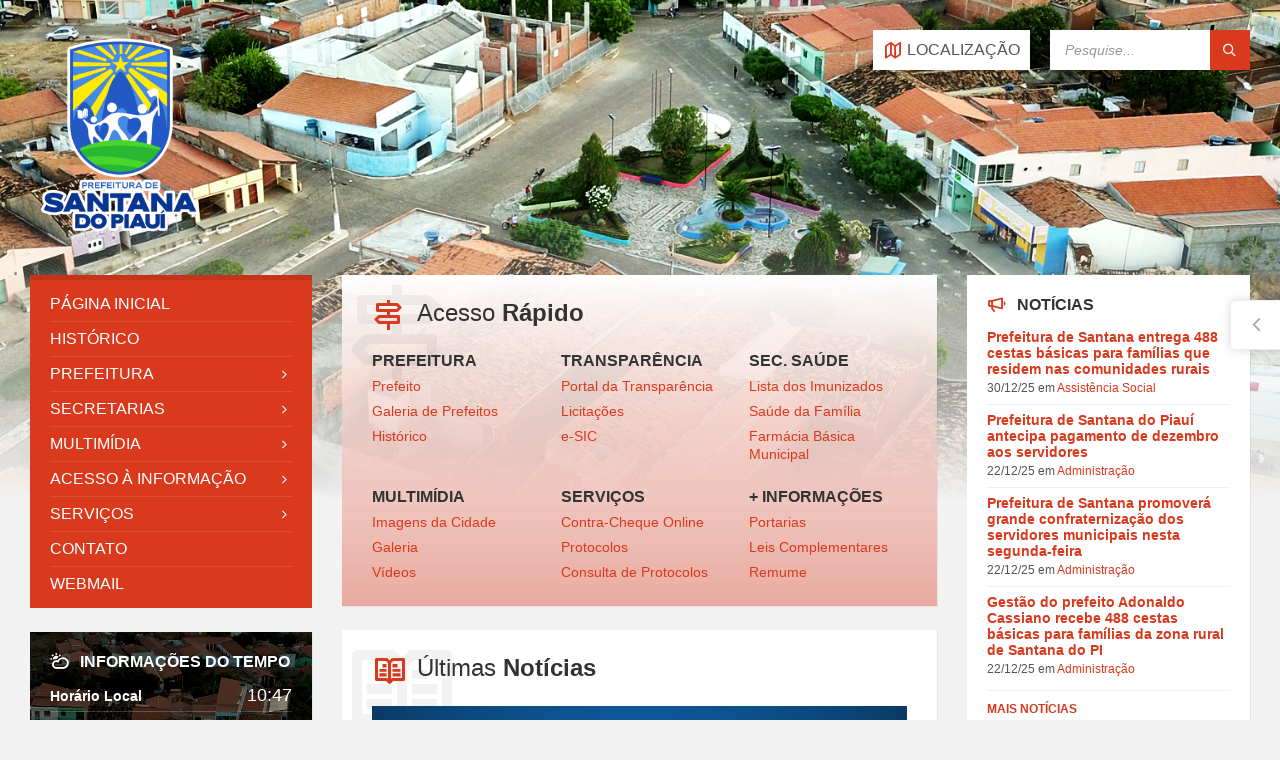

--- FILE ---
content_type: text/html; charset=UTF-8
request_url: https://santanadopiaui.pi.gov.br/index.php/1291/assistencia-social-e-meio-ambiente-realizam-entrega-de-materiais-reciclaveis-para-apoiar-causa-animal?url=materia/1291/assistencia-social-e-meio-ambiente-realizam-entrega-de-materiais-reciclaveis-para-apoiar-causa-animal
body_size: 323
content:
<html lang="pt-br" class="">
    <head>
        <meta charset="utf-8">
        <meta name="viewport" content="width=device-width, initial-scale=1">
        <link rel="shortcut icon" href="images/favicon.ico"/>
        <title>Prefeitura Municipal de Santana do Piauí</title>
        <meta http-equiv="refresh" content="0; url=https://santanadopiaui.pi.gov.br/pmsp/" />
    </head>
    <body>
</body>
</html>

--- FILE ---
content_type: text/html; charset=UTF-8
request_url: https://santanadopiaui.pi.gov.br/pmsp/
body_size: 125569
content:
<!--header-->

<!DOCTYPE html>
<html lang="pt-BR">
<head>
    <meta http-equiv="Content-Type" content="text/html; charset=UTF-8">
    <meta name="viewport" content="width=device-width, initial-scale=1.0">
    <link rel="pingback" href="">
    <title>Prefeitura Municipal de Santana do Piauí</title>
    <meta name='robots' content='max-image-preview:large' />
    <link rel="shortcut icon" type="image/png" href="https://santanadopiaui.pi.gov.br/pmsp/assets/images/logos/favicon.png" />
    <link rel='dns-prefetch' href='//fonts.googleapis.com' />
    <link rel="alternate" type="application/rss+xml" title="Prefeitura Municipal de Santana do Piauí" href="https://santanadopiaui.pi.gov.br/pmsp/" />
        <meta name="description" content="Prefeitura Municipal de Santana do Piauí, Notícias de Santana do Piauí e Região">
    <meta name="keywords" content="Notícias de Santana do Piauí e Região">
    <meta property="og:locale" content="pt_BR">
    <meta property="og:url" content="https://santanadopiaui.pi.gov.br/pmsp/">
    <meta property="og:title" content="Prefeitura Municipal de Santana do Piauí">
    <meta property="og:site_name" content="Prefeitura Municipal de Santana do Piauí">
    <meta property="og:image" content="https://santanadopiaui.pi.gov.br/images/logo.png">
    <meta property="og:description" content="Prefeitura Municipal de Santana do Piauí">
    <meta property="og:type" content="website">
    <link rel='stylesheet' id='wp-block-library-css' href='https://santanadopiaui.pi.gov.br/pmsp/assets/css/style.min.css' type='text/css' media='all' />
<link rel='stylesheet' id='wp-block-library-css' href='https://santanadopiaui.pi.gov.br/pmsp/assets/css/classic-theme-styles-inline.css' type='text/css' media='all' />
<link rel='stylesheet' id='wp-block-library-css' href='https://santanadopiaui.pi.gov.br/pmsp/assets/css/global-styles-inline.css' type='text/css' media='all' />
<link rel='stylesheet' id='bbp-default-css' href='https://santanadopiaui.pi.gov.br/pmsp/assets/css/bbpress.min.css'' type='text/css' media='all' />
<link rel='stylesheet' id='contact-form-7-css' href='https://santanadopiaui.pi.gov.br/pmsp/assets/css/contact-form-styles.css' type='text/css' media='all' />
<link rel='stylesheet' id='lsvr-townpress-main-style-css' href='https://santanadopiaui.pi.gov.br/pmsp/assets/css/townpress-theme-style.css' type='text/css' media='all' />
<link rel='stylesheet' id='lsvr-townpress-general-style-css' href='https://santanadopiaui.pi.gov.br/pmsp/assets/css/townpress-theme-general.css' type='text/css' media='all' />
<link rel='stylesheet' id='lsvr-townpress-general-style-css' href='https://santanadopiaui.pi.gov.br/pmsp/assets/css/lsvr-townpress-general-style-inline-css' type='text/css' media='all' />
<link rel='stylesheet' id='lsvr-townpress-demo-style-css' href='https://santanadopiaui.pi.gov.br/pmsp/assets/css/townpress-demo-style.css' type='text/css' media='all' />
<link rel='stylesheet' id='lsvr-townpress-google-fonts-css' href='//fonts.googleapis.com/css?family=Source+Sans+Pro%3A400%2C400italic%2C600%2C600italic%2C700%2C700italic&#038;ver=6.4.5' type='text/css' media='all' />
<link rel='stylesheet' id='lsvr-townpress-color-scheme-css' href='https://santanadopiaui.pi.gov.br/pmsp/assets/css/townpress-skins-default.css' type='text/css' media='all' />
<link rel='stylesheet' id='personal-pmsp' href='https://santanadopiaui.pi.gov.br/pmsp/assets/css/pmsp-personal.css' type='text/css' media='all' />    <link rel="alternate" type="application/json" href="https://santanadopiaui.pi.gov.br/pmsp/assets/theme/wp-json/wp/v2/pages/207" />
    <link rel="EditURI" type="application/rsd+xml" title="RSD" href="https://santanadopiaui.pi.gov.br/pmsp/assets/theme/xmlrpc.php?rsd" />
    <meta name="generator" content="WordPress 6.4.5" />
    <link rel="canonical" href="https://santanadopiaui.pi.gov.br/pmsp/" />
    <link rel='shortlink' href='https://santanadopiaui.pi.gov.br/pmsp/' />
    <link rel="alternate" type="application/json+oembed" href="https://santanadopiaui.pi.gov.br/pmsp/assets/theme/wp-json/oembed/1.0/embed?url=https://santanadopiaui.pi.gov.br/pmsp/" />
    <link rel="alternate" type="text/xml+oembed" href="https://santanadopiaui.pi.gov.br/pmsp/assets/theme/wp-json/oembed/1.0/embed?url=https://santanadopiaui.pi.gov.br/pmsp/&#038;format=xml" />

    <!-- shared buttons -->
    <script type="text/javascript" src="https://platform-api.sharethis.com/js/sharethis.js#property=67e9d05bbc16930012085b7c&product=inline-share-buttons&source=platform" async="async"></script>
</head>

<body data-rsssl=1 class="home page-template page-template-page-templates page-template-not-boxed page-template-page-templatesnot-boxed-php page page-id-207 wp-custom-logo lsvr-accessibility">

    <script type="text/javascript" id="bbp-swap-no-js-body-class">
        document.body.className = document.body.className.replace( 'bbp-no-js', 'bbp-js' );
    </script>

	<!-- WRAPPER : begin -->
	<div id="wrapper">

        <a href="#main" class="accessibility-link accessibility-link--skip-to-content screen-reader-text">Skip to content</a>
        <a href="#sidebar-left" class="accessibility-link accessibility-link--skip-to-left-sidebar screen-reader-text">Skip to left sidebar</a>
        <a href="#sidebar-right" class="accessibility-link accessibility-link--skip-to-right-sidebar screen-reader-text">Skip to right sidebar</a>
        <a href="#footer" class="accessibility-link accessibility-link--skip-to-footer screen-reader-text">Skip to footer</a>

		<!-- HEADER : begin -->
		<header id="header"  class="header--has-languages header--has-map">
			<div class="header__inner">

                <!-- HEADER MAP : begin -->
                <div class="header-map header-map--loading header-map--gmaps">
		            <div id="header-map-canvas" class="header-map__canvas header-map__canvas--loading" data-map-platform="gmaps" data-map-provider="gmaps" data-latlong="-6.94598,-41.51850" data-maptype="hybrid" data-zoom="19" data-mousewheel="false"></div>
		            <span class="c-spinner"></span>
		            <button class="header-map__close" type="button" aria-label="Close map">
			            <span class="header-map__close-ico icon-cross" aria-hidden="true"></span>
		            </button>
                </div>
                <!-- HEADER MAP : end -->

				<!-- HEADER CONTENT : begin -->
				<div class="header__content">
					<div class="lsvr-container">
						<div class="header__content-inner">

                            <!-- HEADER BRANDING : begin -->
                            <div  class="header-logo header-logo--front">
                                <a href="https://santanadopiaui.pi.gov.br/pmsp" class="header-logo__link" aria-label="Site logo">
                                    <img src="https://santanadopiaui.pi.gov.br/pmsp/assets/images/logos/brasao-santana-blue.png" class="header-logo__image" alt="Prefeitura Municipal de Santana do Piauí" width="180">
                                </a>
                            </div>
                            <!-- HEADER BRANDING : end -->

                            <!-- HEADER TOOLBAR TOGGLE : begin -->
                            <div class="header-toolbar-toggle header-toolbar-toggle--has-map">
                                <button class="header-toolbar-toggle__menu-button" type="button" aria-controls="header-mobile-menu" aria-haspopup="true" aria-expanded="false">
                                    <span class="header-toolbar-toggle__menu-button-ico header-toolbar-toggle__menu-button-ico--open icon-menu" aria-hidden="true"></span>
                                    <span class="header-toolbar-toggle__menu-button-ico header-toolbar-toggle__menu-button-ico--close icon-cross" aria-hidden="true"></span>
                                    <span class="header-toolbar-toggle__menu-button-label">Menu</span>
                                </button>

                                <!-- HEADER MAP TOGGLE : begin -->
                                <button class="header-map-toggle header-map-toggle--mobile" type="button" aria-label="Open / close map">
                                    <span class="header-map-toggle__ico header-map-toggle__ico--open icon-map2" aria-hidden="true"></span>
                                    <span class="header-map-toggle__ico header-map-toggle__ico--close icon-cross" aria-hidden="true"></span>
                                    <span class="header-map-toggle__label">Map</span>
                                </button>
                                <!-- HEADER MAP TOGGLE : end -->

                            </div>
                            <!-- HEADER TOOLBAR TOGGLE : end -->

                            <!-- HEADER TOOLBAR : begin -->
                            <div class="header-toolbar">

                                <!-- HEADER MAP TOGGLE : begin -->
                                <button class="header-map-toggle header-map-toggle--desktop header-toolbar__item" type="button" aria-label="Open / close map">
                                    <span class="header-map-toggle__ico header-map-toggle__ico--open icon-map2" aria-hidden="true"></span>
                                    <span class="header-map-toggle__ico header-map-toggle__ico--close icon-cross" aria-hidden="true"></span>
                                    <span class="header-map-toggle__label">Localização</span>
                                </button>
                                <!-- HEADER MAP TOGGLE : end -->

                                <!-- HEADER MOBILE MENU : begin -->
<nav id="header-mobile-menu" class="header-mobile-menu sh-mobile" data-label-expand-submenu="Expand submenu" data-label-collapse-submenu="Collapse submenu" aria-label="Main Menu">
    <ul id="menu-main-menu" class="header-mobile-menu__list" role="menu">
        <li id="header-mobile-menu__item-111" class="header-mobile-menu__item header-mobile-menu__item--level-0 menu-item menu-item-type-post_type menu-item-object-page current-menu-item" role="presentation">
            <a href="https://santanadopiaui.pi.gov.br/pmsp" id="header-mobile-menu__item-link-111" class="header-mobile-menu__item-link header-mobile-menu__item-link--level-0" role="menuitem">
                <span class="header-mobile-menu__item-link-label">Página Inicial</span>
            </a>
        </li>
        <li id="header-mobile-menu__item-222" class="header-mobile-menu__item header-mobile-menu__item--level-0 menu-item menu-item-type-post_type menu-item-object-page " role="presentation">
            <a href="https://santanadopiaui.pi.gov.br/pmsp/historico" id="header-mobile-menu__item-link-222" class="header-mobile-menu__item-link header-mobile-menu__item-link--level-0" role="menuitem">
                <span class="header-mobile-menu__item-link-label">Histórico</span>
            </a>
        </li>
        <li id="header-mobile-menu__item-333" class="header-mobile-menu__item header-mobile-menu__item--level-0 menu-item menu-item-type-post_type menu-item-object-page menu-item-home " role="presentation">
            <a href="#" id="header-mobile-menu__item-link-333" class="header-mobile-menu__item-link header-mobile-menu__item-link--level-0" role="menuitem">
                <span class="header-mobile-menu__item-link-label">Prefeitura</span>
            </a>
            <button id="header-mobile-menu__toggle-333" class="header-mobile-menu__toggle header-mobile-menu__toggle--level-0" type="button" aria-label="Expand submenu" aria-controls="header-mobile-menu__submenu-333" aria-haspopup="true" aria-expanded="false">
                <span class="header-mobile-menu__toggle-icon" aria-hidden="true"></span>
            </button>
            <ul id="header-mobile-menu__submenu-333" class="header-mobile-menu__submenu sub-menu header-mobile-menu__submenu--level-0" aria-labelledby="header-mobile-menu__item-link-333" aria-expanded="false" role="menu">
                <li id="header-mobile-menu__item-331" class="header-mobile-menu__item header-mobile-menu__item--level-1 menu-item menu-item-type-post_type menu-item-object-page menu-item-home " role="presentation">
                    <a href="https://santanadopiaui.pi.gov.br/pmsp/prefeito" id="header-mobile-menu__item-link-331" class="header-mobile-menu__item-link header-mobile-menu__item-link--level-1" role="menuitem">
                        <span class="header-mobile-menu__item-link-label">Prefeito</span>
                    </a>
                </li>
                <li id="header-mobile-menu__item-332" class="header-mobile-menu__item header-mobile-menu__item--level-1 menu-item menu-item-type-post_type menu-item-object-page " role="presentation">
                    <a href="https://santanadopiaui.pi.gov.br/pmsp/vice-prefeito" id="header-mobile-menu__item-link-332" class="header-mobile-menu__item-link header-mobile-menu__item-link--level-1" role="menuitem">
                        <span class="header-mobile-menu__item-link-label">Vice-Prefeito</span>
                    </a>
                </li>
                <li id="header-mobile-menu__item-334" class="header-mobile-menu__item header-mobile-menu__item--level-1 menu-item menu-item-type-post_type menu-item-object-page " role="presentation">
                    <a href="https://santanadopiaui.pi.gov.br/pmsp/galeria-de-prefeitos" id="header-mobile-menu__item-link-334" class="header-mobile-menu__item-link header-mobile-menu__item-link--level-1" role="menuitem">
                        <span class="header-mobile-menu__item-link-label">Galeria de Prefeitos</span>
                    </a>
                </li>
                <li id="header-mobile-menu__item-335" class="header-mobile-menu__item header-mobile-menu__item--level-1 menu-item menu-item-type-post_type menu-item-object-page " role="presentation">
                    <a href="https://santanadopiaui.pi.gov.br/pmsp/simbolos" id="header-mobile-menu__item-link-335" class="header-mobile-menu__item-link header-mobile-menu__item-link--level-1" role="menuitem">
                        <span class="header-mobile-menu__item-link-label">Símbolos</span>
                    </a>
                </li>
                <li id="header-mobile-menu__item-336" class="header-mobile-menu__item header-mobile-menu__item--level-1 menu-item menu-item-type-post_type menu-item-object-page " role="presentation">
                    <a href="https://santanadopiaui.pi.gov.br/pmsp/homenagem" id="header-mobile-menu__item-link-336" class="header-mobile-menu__item-link header-mobile-menu__item-link--level-1" role="menuitem">
                        <span class="header-mobile-menu__item-link-label">Menção Honrosa</span>
                    </a>
                </li>
            </ul>
        </li>
        <li id="header-mobile-menu__item-444" class="header-mobile-menu__item header-mobile-menu__item--level-0 menu-item menu-item-type-post_type menu-item-object-page menu-item-home " role="presentation">
            <a href="#" id="header-mobile-menu__item-link-444" class="header-mobile-menu__item-link header-mobile-menu__item-link--level-0" role="menuitem">
                <span class="header-mobile-menu__item-link-label">Secretarias</span>
            </a>
            <button id="header-mobile-menu__toggle-444" class="header-mobile-menu__toggle header-mobile-menu__toggle--level-0" type="button" aria-label="Expand submenu" aria-controls="header-mobile-menu__submenu-444" aria-haspopup="true" aria-expanded="false">
                <span class="header-mobile-menu__toggle-icon" aria-hidden="true"></span>
            </button>
            <ul id="header-mobile-menu__submenu-444" class="header-mobile-menu__submenu sub-menu header-mobile-menu__submenu--level-0" aria-labelledby="header-mobile-menu__item-link-444" aria-expanded="false" role="menu">

                
                    <li id="header-mobile-menu__item-441-12" class="header-mobile-menu__item header-mobile-menu__item--level-1 menu-item menu-item-type-post_type menu-item-object-page menu-item-home current-menu-item page_item page-item-207 current_page_item" role="presentation">
                        <a href="https://santanadopiaui.pi.gov.br/pmsp/secretaria/12/" id="header-mobile-menu__item-link-441-12" class="header-mobile-menu__item-link header-mobile-menu__item-link--level-1" role="menuitem">
                            <span class="header-mobile-menu__item-link-label">Administração</span>
                        </a>
                    </li>

                
                    <li id="header-mobile-menu__item-441-8" class="header-mobile-menu__item header-mobile-menu__item--level-1 menu-item menu-item-type-post_type menu-item-object-page menu-item-home current-menu-item page_item page-item-207 current_page_item" role="presentation">
                        <a href="https://santanadopiaui.pi.gov.br/pmsp/secretaria/8/" id="header-mobile-menu__item-link-441-8" class="header-mobile-menu__item-link header-mobile-menu__item-link--level-1" role="menuitem">
                            <span class="header-mobile-menu__item-link-label">Agricultura</span>
                        </a>
                    </li>

                
                    <li id="header-mobile-menu__item-441-5" class="header-mobile-menu__item header-mobile-menu__item--level-1 menu-item menu-item-type-post_type menu-item-object-page menu-item-home current-menu-item page_item page-item-207 current_page_item" role="presentation">
                        <a href="https://santanadopiaui.pi.gov.br/pmsp/secretaria/5/" id="header-mobile-menu__item-link-441-5" class="header-mobile-menu__item-link header-mobile-menu__item-link--level-1" role="menuitem">
                            <span class="header-mobile-menu__item-link-label">Assistência Social</span>
                        </a>
                    </li>

                
                    <li id="header-mobile-menu__item-441-13" class="header-mobile-menu__item header-mobile-menu__item--level-1 menu-item menu-item-type-post_type menu-item-object-page menu-item-home current-menu-item page_item page-item-207 current_page_item" role="presentation">
                        <a href="https://santanadopiaui.pi.gov.br/pmsp/secretaria/13/" id="header-mobile-menu__item-link-441-13" class="header-mobile-menu__item-link header-mobile-menu__item-link--level-1" role="menuitem">
                            <span class="header-mobile-menu__item-link-label">Controladoria</span>
                        </a>
                    </li>

                
                    <li id="header-mobile-menu__item-441-16" class="header-mobile-menu__item header-mobile-menu__item--level-1 menu-item menu-item-type-post_type menu-item-object-page menu-item-home current-menu-item page_item page-item-207 current_page_item" role="presentation">
                        <a href="https://santanadopiaui.pi.gov.br/pmsp/secretaria/16/" id="header-mobile-menu__item-link-441-16" class="header-mobile-menu__item-link header-mobile-menu__item-link--level-1" role="menuitem">
                            <span class="header-mobile-menu__item-link-label">Cultura</span>
                        </a>
                    </li>

                
                    <li id="header-mobile-menu__item-441-6" class="header-mobile-menu__item header-mobile-menu__item--level-1 menu-item menu-item-type-post_type menu-item-object-page menu-item-home current-menu-item page_item page-item-207 current_page_item" role="presentation">
                        <a href="https://santanadopiaui.pi.gov.br/pmsp/secretaria/6/" id="header-mobile-menu__item-link-441-6" class="header-mobile-menu__item-link header-mobile-menu__item-link--level-1" role="menuitem">
                            <span class="header-mobile-menu__item-link-label">Educação</span>
                        </a>
                    </li>

                
                    <li id="header-mobile-menu__item-441-14" class="header-mobile-menu__item header-mobile-menu__item--level-1 menu-item menu-item-type-post_type menu-item-object-page menu-item-home current-menu-item page_item page-item-207 current_page_item" role="presentation">
                        <a href="https://santanadopiaui.pi.gov.br/pmsp/secretaria/14/" id="header-mobile-menu__item-link-441-14" class="header-mobile-menu__item-link header-mobile-menu__item-link--level-1" role="menuitem">
                            <span class="header-mobile-menu__item-link-label">Esportes</span>
                        </a>
                    </li>

                
                    <li id="header-mobile-menu__item-441-4" class="header-mobile-menu__item header-mobile-menu__item--level-1 menu-item menu-item-type-post_type menu-item-object-page menu-item-home current-menu-item page_item page-item-207 current_page_item" role="presentation">
                        <a href="https://santanadopiaui.pi.gov.br/pmsp/secretaria/4/" id="header-mobile-menu__item-link-441-4" class="header-mobile-menu__item-link header-mobile-menu__item-link--level-1" role="menuitem">
                            <span class="header-mobile-menu__item-link-label">Finanças</span>
                        </a>
                    </li>

                
                    <li id="header-mobile-menu__item-441-17" class="header-mobile-menu__item header-mobile-menu__item--level-1 menu-item menu-item-type-post_type menu-item-object-page menu-item-home current-menu-item page_item page-item-207 current_page_item" role="presentation">
                        <a href="https://santanadopiaui.pi.gov.br/pmsp/secretaria/17/" id="header-mobile-menu__item-link-441-17" class="header-mobile-menu__item-link header-mobile-menu__item-link--level-1" role="menuitem">
                            <span class="header-mobile-menu__item-link-label">Governo</span>
                        </a>
                    </li>

                
                    <li id="header-mobile-menu__item-441-15" class="header-mobile-menu__item header-mobile-menu__item--level-1 menu-item menu-item-type-post_type menu-item-object-page menu-item-home current-menu-item page_item page-item-207 current_page_item" role="presentation">
                        <a href="https://santanadopiaui.pi.gov.br/pmsp/secretaria/15/" id="header-mobile-menu__item-link-441-15" class="header-mobile-menu__item-link header-mobile-menu__item-link--level-1" role="menuitem">
                            <span class="header-mobile-menu__item-link-label">Meio Ambiente</span>
                        </a>
                    </li>

                
                    <li id="header-mobile-menu__item-441-10" class="header-mobile-menu__item header-mobile-menu__item--level-1 menu-item menu-item-type-post_type menu-item-object-page menu-item-home current-menu-item page_item page-item-207 current_page_item" role="presentation">
                        <a href="https://santanadopiaui.pi.gov.br/pmsp/secretaria/10/" id="header-mobile-menu__item-link-441-10" class="header-mobile-menu__item-link header-mobile-menu__item-link--level-1" role="menuitem">
                            <span class="header-mobile-menu__item-link-label">Obras</span>
                        </a>
                    </li>

                
                    <li id="header-mobile-menu__item-441-19" class="header-mobile-menu__item header-mobile-menu__item--level-1 menu-item menu-item-type-post_type menu-item-object-page menu-item-home current-menu-item page_item page-item-207 current_page_item" role="presentation">
                        <a href="https://santanadopiaui.pi.gov.br/pmsp/secretaria/19/" id="header-mobile-menu__item-link-441-19" class="header-mobile-menu__item-link header-mobile-menu__item-link--level-1" role="menuitem">
                            <span class="header-mobile-menu__item-link-label">Ouvidoria</span>
                        </a>
                    </li>

                
                    <li id="header-mobile-menu__item-441-18" class="header-mobile-menu__item header-mobile-menu__item--level-1 menu-item menu-item-type-post_type menu-item-object-page menu-item-home current-menu-item page_item page-item-207 current_page_item" role="presentation">
                        <a href="https://santanadopiaui.pi.gov.br/pmsp/secretaria/18/" id="header-mobile-menu__item-link-441-18" class="header-mobile-menu__item-link header-mobile-menu__item-link--level-1" role="menuitem">
                            <span class="header-mobile-menu__item-link-label">Procuradoria</span>
                        </a>
                    </li>

                
                    <li id="header-mobile-menu__item-441-11" class="header-mobile-menu__item header-mobile-menu__item--level-1 menu-item menu-item-type-post_type menu-item-object-page menu-item-home current-menu-item page_item page-item-207 current_page_item" role="presentation">
                        <a href="https://santanadopiaui.pi.gov.br/pmsp/secretaria/11/" id="header-mobile-menu__item-link-441-11" class="header-mobile-menu__item-link header-mobile-menu__item-link--level-1" role="menuitem">
                            <span class="header-mobile-menu__item-link-label">Saúde</span>
                        </a>
                    </li>

                
            </ul>
        </li>
        <li id="header-mobile-menu__item-555" class="header-mobile-menu__item header-mobile-menu__item--level-0 menu-item menu-item-type-post_type menu-item-object-page menu-item-home " role="presentation">
            <a href="#" id="header-mobile-menu__item-link-555" class="header-mobile-menu__item-link header-mobile-menu__item-link--level-0" role="menuitem">
                <span class="header-mobile-menu__item-link-label">Multimídia</span>
            </a>
            <button id="header-mobile-menu__toggle-555" class="header-mobile-menu__toggle header-mobile-menu__toggle--level-0" type="button" aria-label="Expand submenu" aria-controls="header-mobile-menu__submenu-555" aria-haspopup="true" aria-expanded="false">
                <span class="header-mobile-menu__toggle-icon" aria-hidden="true"></span>
            </button>
            <ul id="header-mobile-menu__submenu-555" class="header-mobile-menu__submenu sub-menu header-mobile-menu__submenu--level-0" aria-labelledby="header-mobile-menu__item-link-555" aria-expanded="false" role="menu">
                <li id="header-mobile-menu__item-551" class="header-mobile-menu__item header-mobile-menu__item--level-1 menu-item menu-item-type-post_type menu-item-object-page menu-item-home " role="presentation">
                    <a href="https://santanadopiaui.pi.gov.br/pmsp/imagens-da-cidade" id="header-mobile-menu__item-link-551" class="header-mobile-menu__item-link header-mobile-menu__item-link--level-1" role="menuitem">
                        <span class="header-mobile-menu__item-link-label">Imagens da Cidade</span>
                    </a>
                </li>
                <li id="header-mobile-menu__item-552" class="header-mobile-menu__item header-mobile-menu__item--level-1 menu-item menu-item-type-post_type menu-item-object-page menu-item-home " role="presentation">
                    <a href="https://santanadopiaui.pi.gov.br/pmsp/albuns" id="header-mobile-menu__item-link-552" class="header-mobile-menu__item-link header-mobile-menu__item-link--level-1" role="menuitem">
                        <span class="header-mobile-menu__item-link-label">Galeria</span>
                    </a>
                </li>
                <li id="header-mobile-menu__item-553" class="header-mobile-menu__item header-mobile-menu__item--level-1 menu-item menu-item-type-post_type menu-item-object-page menu-item-home " role="presentation">
                    <a href="https://santanadopiaui.pi.gov.br/pmsp/videos" id="header-mobile-menu__item-link-553" class="header-mobile-menu__item-link header-mobile-menu__item-link--level-1" role="menuitem">
                        <span class="header-mobile-menu__item-link-label">Vídeos</span>
                    </a>
                </li>
            </ul>
        </li>
        <li id="header-mobile-menu__item-666" class="header-mobile-menu__item header-mobile-menu__item--level-0 menu-item menu-item-type-post_type menu-item-object-page menu-item-home " role="presentation">
            <a href="#" id="header-mobile-menu__item-link-666" class="header-mobile-menu__item-link header-mobile-menu__item-link--level-0" role="menuitem">
                <span class="header-mobile-menu__item-link-label">Acesso à Informação</span>
            </a>
            <button id="header-mobile-menu__toggle-666" class="header-mobile-menu__toggle header-mobile-menu__toggle--level-0" type="button" aria-label="Expand submenu" aria-controls="header-mobile-menu__submenu-666" aria-haspopup="true" aria-expanded="false">
                <span class="header-mobile-menu__toggle-icon" aria-hidden="true"></span>
            </button>
            <ul id="header-mobile-menu__submenu-666" class="header-mobile-menu__submenu sub-menu header-mobile-menu__submenu--level-0" aria-labelledby="header-mobile-menu__item-link-666" aria-expanded="false" role="menu">
                <li id="header-mobile-menu__item-661" class="header-mobile-menu__item header-mobile-menu__item--level-1 menu-item menu-item-type-post_type menu-item-object-page menu-item-home" role="presentation">
                    <a href="http://transparencia.santanadopiaui.pi.gov.br" id="header-mobile-menu__item-link-661" class="header-mobile-menu__item-link header-mobile-menu__item-link--level-1" target="_blank" role="menuitem">
                        <span class="header-mobile-menu__item-link-label">Portal da Transparência</span>
                    </a>
                </li>
                <li id="header-mobile-menu__item-662" class="header-mobile-menu__item header-mobile-menu__item--level-1 menu-item menu-item-type-post_type menu-item-object-page menu-item-home" role="presentation">
                    <a href="http://transparencia.santanadopiaui.pi.gov.br/santanadopiaui/acessoinformacao/pedidoinformacaobusca" id="header-mobile-menu__item-link-662" class="header-mobile-menu__item-link header-mobile-menu__item-link--level-1" target="_blank" role="menuitem">
                        <span class="header-mobile-menu__item-link-label">e-SIC</span>
                    </a>
                </li>
                <li id="header-mobile-menu__item-663" class="header-mobile-menu__item header-mobile-menu__item--level-1 menu-item menu-item-type-post_type menu-item-object-page menu-item-home" role="presentation">
                    <a href="http://contracheque.aossoftware.com.br:8640/sipweb/trabalhador/login/login.xhtml " id="header-mobile-menu__item-link-663" class="header-mobile-menu__item-link header-mobile-menu__item-link--level-1" target="_blank" role="menuitem">
                        <span class="header-mobile-menu__item-link-label">Contra-Cheque Online</span>
                    </a>
                </li>
                <li id="header-mobile-menu__item-664" class="header-mobile-menu__item header-mobile-menu__item--level-1 menu-item menu-item-type-post_type menu-item-object-page menu-item-home" role="presentation">
                    <a href="http://datacenter.aossoftware.com.br:8178/sse_protocolo/" id="header-mobile-menu__item-link-664" class="header-mobile-menu__item-link header-mobile-menu__item-link--level-1" target="_blank" role="menuitem">
                        <span class="header-mobile-menu__item-link-label">Protocolos</span>
                    </a>
                </li>
                <li id="header-mobile-menu__item-664" class="header-mobile-menu__item header-mobile-menu__item--level-1 menu-item menu-item-type-post_type menu-item-object-page menu-item-home " role="presentation">
                    <a href="https://santanadopiaui.pi.gov.br/pmsp/licitacoes" id="header-mobile-menu__item-link-664" class="header-mobile-menu__item-link header-mobile-menu__item-link--level-1" target="_blank" role="menuitem">
                        <span class="header-mobile-menu__item-link-label">Licitações</span>
                    </a>
                </li>
            </ul>
        </li>
        <li id="header-mobile-menu__item-777" class="header-mobile-menu__item header-mobile-menu__item--level-0 menu-item menu-item-type-post_type menu-item-object-page menu-item-home" role="presentation">
            <a href="#" id="header-mobile-menu__item-link-777" class="header-mobile-menu__item-link header-mobile-menu__item-link--level-0" role="menuitem">
                <span class="header-mobile-menu__item-link-label">Serviços</span>
            </a>
            <button id="header-mobile-menu__toggle-777" class="header-mobile-menu__toggle header-mobile-menu__toggle--level-0" type="button" aria-label="Expand submenu" aria-controls="header-mobile-menu__submenu-777" aria-haspopup="true" aria-expanded="false">
                <span class="header-mobile-menu__toggle-icon" aria-hidden="true"></span>
            </button>
            <ul id="header-mobile-menu__submenu-777" class="header-mobile-menu__submenu sub-menu header-mobile-menu__submenu--level-0" aria-labelledby="header-mobile-menu__item-link-777" aria-expanded="false" role="menu">
                <li id="header-mobile-menu__item-771" class="header-mobile-menu__item header-mobile-menu__item--level-1 menu-item menu-item-type-post_type menu-item-object-page menu-item-home" role="presentation">
                    <a href="http://tributos.aossoftware.com.br:8490/issweb/home.jsf" target="_blank" id="header-mobile-menu__item-link-771" class="header-mobile-menu__item-link header-mobile-menu__item-link--level-1" role="menuitem">
                        <span class="header-mobile-menu__item-link-label">NFS-e</span>
                    </a>
                </li>
                <li id="header-mobile-menu__item-772" class="header-mobile-menu__item header-mobile-menu__item--level-1 menu-item menu-item-type-post_type menu-item-object-page menu-item-home" role="presentation">
                    <a href="http://contracheque.aossoftware.com.br:8640/sipweb/trabalhador/login/login.xhtml " id="header-mobile-menu__item-link-772" class="header-mobile-menu__item-link header-mobile-menu__item-link--level-1" target="_blank" role="menuitem">
                        <span class="header-mobile-menu__item-link-label">Contra-Cheque Online</span>
                    </a>
                </li>
                <li id="header-mobile-menu__item-773" class="header-mobile-menu__item header-mobile-menu__item--level-1 menu-item menu-item-type-post_type menu-item-object-page menu-item-home" role="presentation">
                    <a href="http://datacenter.aossoftware.com.br:8178/sseweb" id="header-mobile-menu__item-link-773" class="header-mobile-menu__item-link header-mobile-menu__item-link--level-1" target="_blank" role="menuitem">
                        <span class="header-mobile-menu__item-link-label">Consulta de Protocolos</span>
                    </a>
                </li>
            </ul>
        </li>
        <li id="header-mobile-menu__item-888" class="header-mobile-menu__item header-mobile-menu__item--level-0 menu-item menu-item-type-custom menu-item-object-custom " role="presentation">
            <a href="https://santanadopiaui.pi.gov.br/pmsp/contato" id="header-mobile-menu__item-link-234" class="header-mobile-menu__item-link header-mobile-menu__item-link--level-0" role="menuitem">
                <span class="header-mobile-menu__item-link-label">Contato</span>
            </a>
        </li>
        <li id="header-mobile-menu__item-999" class="header-mobile-menu__item header-mobile-menu__item--level-0 menu-item menu-item-type-custom menu-item-object-custom" role="presentation">
            <a href="https://webmail-seguro.com.br/santanadopiaui.pi.gov.br/" id="header-mobile-menu__item-link-343" class="header-mobile-menu__item-link header-mobile-menu__item-link--level-0" role="menuitem">
                <span class="header-mobile-menu__item-link-label">Webmail</span>
            </a>
        </li>
    </ul>
</nav>
<!-- HEADER MOBILE MENU : end -->

                                <!-- HEADER SEARCH : begin -->
                                <div class="header-search header-toolbar__item">

		                            <!-- SEARCH FORM : begin -->
<form class="c-search-form" action="https://santanadopiaui.pi.gov.br/pmsp" method="get" role="search">
	<div class="c-search-form__inner">
		<div class="c-search-form__input-holder">
			<label class="c-search-form__input-label screen-reader-text" for="c-search-form__input-318">Search:</label>
			<input id="c-search-form__input-318" class="c-search-form__input" type="text" name="sch" value="" placeholder="Pesquise..." aria-label="Search field">
			<button class="c-search-form__button" type="submit" title="Pesquisar" name="buscar" id="buscar">
				<span class="c-search-form__button-ico icon-magnifier" aria-hidden="true"></span>
			</button>
		</div>
	</div>
</form>
<!-- SEARCH FORM : end -->
                                </div>
                                <!-- HEADER SEARCH : end -->

                            </div>
                            <!-- HEADER TOOLBAR : end -->

						</div>
					</div>
				</div>
				<!-- HEADER CONTENT : end -->

			</div>
		</header>
		<!-- HEADER : end -->
<!--menu-->
<!--conteudo-->
<div class="container">
    <div class="header-background header-background--single" data-slideshow-speed="10" style="z-index: 1 !important;">

    
        <div class="header-background__image header-background__image--default" style="background-image: url('https://santanadopiaui.pi.gov.br/pmsp/assets/images/topo/PMSP-IMG-9984880da953a797521.jpg'); "></div>

    </div>
<!-- CORE : begin -->
<div id="core">
    <div class="core__inner">

        <!-- COLUMNS : begin -->
        <div id="columns">
            <div class="columns__inner">
                <div class="lsvr-container">
                    <div class="lsvr-grid">
                        <div class="columns__main lsvr-grid__col lsvr-grid__col--span-6 lsvr-grid__col--push-3">

                            <!-- MAIN : begin -->
                            <main id="main">
                                <div class="main__inner">
                                    <div class="post-207 page type-page status-publish hentry">

                                        <!-- PAGE CONTENT : begin -->
                                        <div class="page__content">

                                            <!-- TOWNPRESS SITEMAP : begin -->
<section class="lsvr-townpress-sitemap">
    <div class="c-content-box lsvr-townpress-sitemap__inner bgcl-orange">
        <span class="lsvr-townpress-sitemap__icon icon-road-sign" aria-hidden="true"></span>
        <header class="lsvr-townpress-sitemap__header">
            <h2 class="lsvr-townpress-sitemap__title lsvr-townpress-sitemap__title--has-icon">
                <span class="lsvr-townpress-sitemap__title-icon icon-road-sign" aria-hidden="true"></span>
                Acesso <strong>Rápido</strong>
            </h2>
        </header>
        <div class="lsvr-townpress-sitemap__content">
            <nav class="lsvr-townpress-sitemap__nav lsvr-townpress-sitemap__nav--3-cols" aria-label="Choose &lt;strong&gt;Your Interest&lt;/strong&gt;">
                <ul id="menu-sitemap" class="lsvr-townpress-sitemap__list" role="menu">
                    <li class="lsvr-townpress-sitemap__item lsvr-townpress-sitemap__item--level-0 menu-item menu-item-type-custom menu-item-object-custom menu-item-has-children" role="presentation">
                        <h3 class="lsvr-townpress-sitemap__item-title">
                            <a href="#" class="lsvr-townpress-sitemap__item-link lsvr-townpress-sitemap__item-link--level-0" role="menuitem">Prefeitura</a>
                        </h3>
                        <ul class="lsvr-townpress-sitemap__submenu lsvr-townpress-sitemap__submenu--level-0" role="menu">
                            <li class="lsvr-townpress-sitemap__item lsvr-townpress-sitemap__item--level-1 menu-item menu-item-type-custom menu-item-object-custom" role="presentation">
                                <a href="https://santanadopiaui.pi.gov.br/pmsp/prefeito" class="lsvr-townpress-sitemap__item-link lsvr-townpress-sitemap__item-link--level-1" role="menuitem">Prefeito</a>
                            </li>
                            <li class="lsvr-townpress-sitemap__item lsvr-townpress-sitemap__item--level-1 menu-item menu-item-type-custom menu-item-object-custom" role="presentation">
                                <a href="https://santanadopiaui.pi.gov.br/pmsp/galeria-de-prefeitos" class="lsvr-townpress-sitemap__item-link lsvr-townpress-sitemap__item-link--level-1" role="menuitem">Galeria de Prefeitos</a>
                            </li>
                            <li class="lsvr-townpress-sitemap__item lsvr-townpress-sitemap__item--level-1 menu-item menu-item-type-custom menu-item-object-custom" role="presentation">
                                <a href="https://santanadopiaui.pi.gov.br/pmsp/historico" class="lsvr-townpress-sitemap__item-link lsvr-townpress-sitemap__item-link--level-1" role="menuitem">Histórico</a>
                            </li>
                        </ul>
                    </li>
                    <li class="lsvr-townpress-sitemap__item lsvr-townpress-sitemap__item--level-0 menu-item menu-item-type-post_type menu-item-object-page menu-item-has-children" role="presentation">
                        <h3 class="lsvr-townpress-sitemap__item-title">
                            <a href="#" class="lsvr-townpress-sitemap__item-link lsvr-townpress-sitemap__item-link--level-0" role="menuitem">Transparência</a>
                        </h3>
                        <ul class="lsvr-townpress-sitemap__submenu lsvr-townpress-sitemap__submenu--level-0" role="menu">
                            <li class="lsvr-townpress-sitemap__item lsvr-townpress-sitemap__item--level-1 menu-item menu-item-type-post_type menu-item-object-page" role="presentation">
                                <a href="http://transparencia.santanadopiaui.pi.gov.br" class="lsvr-townpress-sitemap__item-link lsvr-townpress-sitemap__item-link--level-1" target="_blank" role="menuitem">Portal da Transparência</a>
                            </li>
                            <li class="lsvr-townpress-sitemap__item lsvr-townpress-sitemap__item--level-1 menu-item menu-item-type-custom menu-item-object-custom" role="presentation">
                                <a href="https://santanadopiaui.pi.gov.br/pmsp/licitacoes" class="lsvr-townpress-sitemap__item-link lsvr-townpress-sitemap__item-link--level-1" role="menuitem">Licitações</a>
                            </li>
                            <li class="lsvr-townpress-sitemap__item lsvr-townpress-sitemap__item--level-1 menu-item menu-item-type-custom menu-item-object-custom" role="presentation">
                                <a href="http://transparencia.santanadopiaui.pi.gov.br/santanadopiaui/acessoinformacao/pedidoinformacaobusca" class="lsvr-townpress-sitemap__item-link lsvr-townpress-sitemap__item-link--level-1" target="_blank" role="menuitem">e-SIC</a>
                            </li>
                        </ul>
                    </li>
                    <li class="lsvr-townpress-sitemap__item lsvr-townpress-sitemap__item--level-0 menu-item menu-item-type-custom menu-item-object-custom menu-item-has-children" role="presentation">
                        <h3 class="lsvr-townpress-sitemap__item-title">
                            <a href="#" class="lsvr-townpress-sitemap__item-link lsvr-townpress-sitemap__item-link--level-0" role="menuitem">Sec. Saúde</a>
                        </h3>
                        <ul class="lsvr-townpress-sitemap__submenu lsvr-townpress-sitemap__submenu--level-0" role="menu">
                            <li class="lsvr-townpress-sitemap__item lsvr-townpress-sitemap__item--level-1 menu-item menu-item-type-post_type menu-item-object-lsvr_listing" role="presentation">
                                <a href="https://santanadopiaui.pi.gov.br/pmsp/imunizados" class="lsvr-townpress-sitemap__item-link lsvr-townpress-sitemap__item-link--level-1" role="menuitem">Lista dos Imunizados</a>
                            </li>
                            <li class="lsvr-townpress-sitemap__item lsvr-townpress-sitemap__item--level-1 menu-item menu-item-type-post_type menu-item-object-lsvr_listing" role="presentation">
                                <a href="https://santanadopiaui.pi.gov.br/pmsp/saude-familiar" class="lsvr-townpress-sitemap__item-link lsvr-townpress-sitemap__item-link--level-1" role="menuitem">Saúde da Família</a>
                            </li>
                            <li class="lsvr-townpress-sitemap__item lsvr-townpress-sitemap__item--level-1 menu-item menu-item-type-post_type menu-item-object-lsvr_listing" role="presentation">
                                <a href="https://santanadopiaui.pi.gov.br/pmsp/farmacia-basica-municipal" class="lsvr-townpress-sitemap__item-link lsvr-townpress-sitemap__item-link--level-1" role="menuitem">Farmácia Básica Municipal</a>
                            </li>
                        </ul>
                    </li>
                    <li class="lsvr-townpress-sitemap__item lsvr-townpress-sitemap__item--level-0 menu-item menu-item-type-post_type menu-item-object-page menu-item-home current-menu-item page_item page-item-207 current_page_item current-menu-ancestor current-menu-parent current_page_parent current_page_ancestor menu-item-has-children" role="presentation">
                        <h3 class="lsvr-townpress-sitemap__item-title">
                            <a href="#" class="lsvr-townpress-sitemap__item-link lsvr-townpress-sitemap__item-link--level-0" role="menuitem">Multimídia</a>
                        </h3>
                        <ul class="lsvr-townpress-sitemap__submenu lsvr-townpress-sitemap__submenu--level-0" role="menu">
                            <li class="lsvr-townpress-sitemap__item lsvr-townpress-sitemap__item--level-1 menu-item menu-item-type-post_type menu-item-object-page menu-item-home current-menu-item page_item page-item-207 current_page_item" role="presentation">
                                <a href="https://santanadopiaui.pi.gov.br/pmsp/imagens-da-cidade" class="lsvr-townpress-sitemap__item-link lsvr-townpress-sitemap__item-link--level-1" role="menuitem">Imagens da Cidade</a>
                            </li>
                            <li class="lsvr-townpress-sitemap__item lsvr-townpress-sitemap__item--level-1 menu-item menu-item-type-post_type menu-item-object-page" role="presentation">
                                <a href="https://santanadopiaui.pi.gov.br/pmsp/albuns" class="lsvr-townpress-sitemap__item-link lsvr-townpress-sitemap__item-link--level-1" role="menuitem">Galeria</a>
                            </li>
                            <li class="lsvr-townpress-sitemap__item lsvr-townpress-sitemap__item--level-1 menu-item menu-item-type-post_type menu-item-object-page" role="presentation">
                                <a href="https://santanadopiaui.pi.gov.br/pmsp/videos" class="lsvr-townpress-sitemap__item-link lsvr-townpress-sitemap__item-link--level-1" role="menuitem">Vídeos</a>
                            </li>
                        </ul>
                    </li>
                    <li class="lsvr-townpress-sitemap__item lsvr-townpress-sitemap__item--level-0 menu-item menu-item-type-post_type menu-item-object-page menu-item-has-children" role="presentation">
                        <h3 class="lsvr-townpress-sitemap__item-title">
                            <a href="#" class="lsvr-townpress-sitemap__item-link lsvr-townpress-sitemap__item-link--level-0" role="menuitem">Serviços</a>
                        </h3>
                        <ul class="lsvr-townpress-sitemap__submenu lsvr-townpress-sitemap__submenu--level-0" role="menu">
                            <li class="lsvr-townpress-sitemap__item lsvr-townpress-sitemap__item--level-1 menu-item menu-item-type-post_type menu-item-object-page" role="presentation">
                                <a href="http://contracheque.aossoftware.com.br:8640/sipweb/trabalhador/login/login.xhtml " class="lsvr-townpress-sitemap__item-link lsvr-townpress-sitemap__item-link--level-1" target="_blank" role="menuitem">Contra-Cheque Online</a>
                            </li>
                            <li class="lsvr-townpress-sitemap__item lsvr-townpress-sitemap__item--level-1 menu-item menu-item-type-custom menu-item-object-custom" role="presentation">
                                <a href="http://datacenter.aossoftware.com.br:8178/sse_protocolo/" class="lsvr-townpress-sitemap__item-link lsvr-townpress-sitemap__item-link--level-1" target="_blank" role="menuitem">Protocolos</a>
                            </li>
                            <li class="lsvr-townpress-sitemap__item lsvr-townpress-sitemap__item--level-1 menu-item menu-item-type-custom menu-item-object-custom" role="presentation">
                                <a href="http://datacenter.aossoftware.com.br:8178/sseweb" class="lsvr-townpress-sitemap__item-link lsvr-townpress-sitemap__item-link--level-1" target="_blank" role="menuitem">Consulta de Protocolos</a>
                            </li>
                        </ul>
                    </li>
                    <li class="lsvr-townpress-sitemap__item lsvr-townpress-sitemap__item--level-0 menu-item menu-item-type-custom menu-item-object-custom menu-item-has-children" role="presentation">
                        <h3 class="lsvr-townpress-sitemap__item-title">
                            <a href="#" class="lsvr-townpress-sitemap__item-link lsvr-townpress-sitemap__item-link--level-0" role="menuitem" target="_blank">+ Informações</a>
                        </h3>
                        <ul class="lsvr-townpress-sitemap__submenu lsvr-townpress-sitemap__submenu--level-0" role="menu">
                            <li class="lsvr-townpress-sitemap__item lsvr-townpress-sitemap__item--level-1 menu-item menu-item-type-custom menu-item-object-custom" role="presentation">
                                <a href="https://santanadopiaui.pi.gov.br/pmsp/portarias" class="lsvr-townpress-sitemap__item-link lsvr-townpress-sitemap__item-link--level-1" role="menuitem">Portarias</a>
                            </li>
                            <li class="lsvr-townpress-sitemap__item lsvr-townpress-sitemap__item--level-1 menu-item menu-item-type-custom menu-item-object-custom" role="presentation">
                                <a href="https://santanadopiaui.pi.gov.br/pmsp/leis-complementares" class="lsvr-townpress-sitemap__item-link lsvr-townpress-sitemap__item-link--level-1" role="menuitem">Leis Complementares</a>
                            </li>
                            <li class="lsvr-townpress-sitemap__item lsvr-townpress-sitemap__item--level-1 menu-item menu-item-type-custom menu-item-object-custom" role="presentation">
                                <a href="https://santanadopiaui.pi.gov.br/pmsp/remume" class="lsvr-townpress-sitemap__item-link lsvr-townpress-sitemap__item-link--level-1" role="menuitem">Remume</a>
                            </li>
                        </ul>
                    </li>
                </ul>
            </nav>
        </div>
    </div>
</section>
<!-- TOWNPRESS SITEMAP : end -->

                                            <!-- TOWNPRESS POSTS : begin -->
<section class="lsvr-townpress-posts">
    <div class="c-content-box lsvr-townpress-posts__inner">
        <span class="lsvr-townpress-posts__icon icon-reading" aria-hidden="true"></span>
        <header class="lsvr-townpress-posts__header">
            <h2 class="lsvr-townpress-posts__title lsvr-townpress-posts__title--has-icon">
                <span class="lsvr-townpress-posts__title-icon icon-reading" aria-hidden="true"></span>
                <a href="https://preview.lsvr.sk/townpress/news/" class="lsvr-townpress-posts__title-link">Últimas <strong>Notícias</strong>
                </a>
            </h2>
        </header>
        <div class="lsvr-townpress-posts__content">
            <ul class="lsvr-townpress-posts__list">

                
                    <li class="lsvr-townpress-posts__item lsvr-townpress-posts__item--featured lsvr-townpress-posts__item--has-thumbnail">
                        <article class="lsvr-townpress-posts__post post-1971 post type-post status-publish format-standard has-post-thumbnail hentry category-sport tag-match tag-soccer">
                            <div class="lsvr-townpress-posts__post-inner">
                                <header class="lsvr-townpress-posts__post-header">
                                    <p class="lsvr-townpress-posts__post-thumbnail">
                                        <a href="https://santanadopiaui.pi.gov.br/pmsp/showpost" class="lsvr-townpress-posts__post-thumbnail-link" style="background-image: url('https://santanadopiaui.pi.gov.br/imgs/PMSP-IMG-f64fc0ff4f35b16192a.jpg');">
                                            <span class="screen-reader-text">article-1971-large</span>
                                        </a>
                                    </p>
                                    <h3 class="lsvr-townpress-posts__post-title">
                                        <a href="https://santanadopiaui.pi.gov.br/pmsp/showpost/1971/aviso-de-dispensa-de-licitaÇao-nº-001-2026" class="lsvr-townpress-posts__post-title-link" rel="bookmark">AVISO DE DISPENSA DE LICITAÇÃO - Nº 001/2026</a>
                                    </h3>
                                    <p class="lsvr-townpress-posts__post-meta">
                                        <span class="lsvr-townpress-posts__post-meta-date" role="group">15/01/26</span>
                                        <span class="lsvr-townpress-posts__post-meta-categories" role="group">
                                            <span class="post__terms">em <a href="https://santanadopiaui.pi.gov.br/pmsp/categoria/10/administracao" class="post__term-link">Administração</a></span>
                                        </span>
                                    </p>
                                </header>
                                <div class="lsvr-townpress-posts__post-content">
                                    <p><p><img alt="" src="/userfiles/images/686fffb4-83e8-47b4-bbce-6b56d8c1302c.jpg" /></p></p>
                                    <p class="lsvr-townpress-posts__post-permalink">
                                        <a href="https://santanadopiaui.pi.gov.br/pmsp/showpost/1971/aviso-de-dispensa-de-licitaÇao-nº-001-2026" class="lsvr-townpress-posts__post-permalink-link" rel="bookmark">Leia Mais</a>
                                    </p>
                                </div>
                            </div>
                        </article>
                    </li>


                
                    <li class="lsvr-townpress-posts__item lsvr-townpress-posts__item--featured lsvr-townpress-posts__item--has-thumbnail">
                        <article class="lsvr-townpress-posts__post post-1970 post type-post status-publish format-standard has-post-thumbnail hentry category-sport tag-match tag-soccer">
                            <div class="lsvr-townpress-posts__post-inner">
                                <header class="lsvr-townpress-posts__post-header">
                                    <p class="lsvr-townpress-posts__post-thumbnail">
                                        <a href="https://santanadopiaui.pi.gov.br/pmsp/showpost" class="lsvr-townpress-posts__post-thumbnail-link" style="background-image: url('https://santanadopiaui.pi.gov.br/imgs/PMSP-IMG-d9dae24113bc670b156.jpg');">
                                            <span class="screen-reader-text">article-1970-large</span>
                                        </a>
                                    </p>
                                    <h3 class="lsvr-townpress-posts__post-title">
                                        <a href="https://santanadopiaui.pi.gov.br/pmsp/showpost/1970/educacao-de-santana-registra-aumento-de-28-57-no-numero-de-aprovados-no-ifpi" class="lsvr-townpress-posts__post-title-link" rel="bookmark">Educação de Santana registra aumento  de 28,57% no número de aprovados no IFPI</a>
                                    </h3>
                                    <p class="lsvr-townpress-posts__post-meta">
                                        <span class="lsvr-townpress-posts__post-meta-date" role="group">08/01/26</span>
                                        <span class="lsvr-townpress-posts__post-meta-categories" role="group">
                                            <span class="post__terms">em <a href="https://santanadopiaui.pi.gov.br/pmsp/categoria/9/educacao" class="post__term-link">Educação</a></span>
                                        </span>
                                    </p>
                                </header>
                                <div class="lsvr-townpress-posts__post-content">
                                    <p><p>A educa&ccedil;&atilde;o da Rede Municipal de Santana do Piau&iacute; segue apresentando avan&ccedil;os significativos na qualidade do ensino. Um dos indicadores desse progresso &eacute; o aumento no n&uacute;mero de alunos aprovados no Exame...</p>
                                    <p class="lsvr-townpress-posts__post-permalink">
                                        <a href="https://santanadopiaui.pi.gov.br/pmsp/showpost/1970/educacao-de-santana-registra-aumento-de-28-57-no-numero-de-aprovados-no-ifpi" class="lsvr-townpress-posts__post-permalink-link" rel="bookmark">Leia Mais</a>
                                    </p>
                                </div>
                            </div>
                        </article>
                    </li>


                
                
                    <li class="lsvr-townpress-posts__item lsvr-townpress-posts__item--short">
                        <article class="lsvr-townpress-posts__post post-1969 post type-post status-publish format-standard has-post-thumbnail hentry category-community tag-complex tag-housing">
                            <h3 class="lsvr-townpress-posts__post-title">
                                <a href="https://santanadopiaui.pi.gov.br/pmsp/showpost/1969/onibus-da-mamografia-chega-a-santana-do-piaui-e-vai-realizar-240-exames" class="lsvr-townpress-posts__post-title-link" rel="bookmark">Ônibus da Mamografia chega a Santana do Piauí e vai realizar 240 exames</a>
                            </h3>
                            <p class="lsvr-townpress-posts__post-meta">
                                <span class="lsvr-townpress-posts__post-meta-date">08/01/26</span>
                            </p>
                        </article>
                    </li>
                
                
                    <li class="lsvr-townpress-posts__item lsvr-townpress-posts__item--short">
                        <article class="lsvr-townpress-posts__post post-1968 post type-post status-publish format-standard has-post-thumbnail hentry category-community tag-complex tag-housing">
                            <h3 class="lsvr-townpress-posts__post-title">
                                <a href="https://santanadopiaui.pi.gov.br/pmsp/showpost/1968/prefeitura-de-santana-recebe-mil-mudas-de-plantas-frutiferas" class="lsvr-townpress-posts__post-title-link" rel="bookmark">Prefeitura de Santana recebe mil mudas de plantas frutíferas</a>
                            </h3>
                            <p class="lsvr-townpress-posts__post-meta">
                                <span class="lsvr-townpress-posts__post-meta-date">06/01/26</span>
                            </p>
                        </article>
                    </li>
                
                
                    <li class="lsvr-townpress-posts__item lsvr-townpress-posts__item--short">
                        <article class="lsvr-townpress-posts__post post-1967 post type-post status-publish format-standard has-post-thumbnail hentry category-community tag-complex tag-housing">
                            <h3 class="lsvr-townpress-posts__post-title">
                                <a href="https://santanadopiaui.pi.gov.br/pmsp/showpost/1967/caminhao-da-mamografia-chega-a-santana-do-piaui-nesta-quarta-feira-para-realizacao-de-exames" class="lsvr-townpress-posts__post-title-link" rel="bookmark">Caminhão da Mamografia chega a Santana do Piauí nesta quarta-feira para realização de exames</a>
                            </h3>
                            <p class="lsvr-townpress-posts__post-meta">
                                <span class="lsvr-townpress-posts__post-meta-date">06/01/26</span>
                            </p>
                        </article>
                    </li>
                
                

            </ul>
        </div>
        <footer class="lsvr-townpress-posts__footer">
            <p class="lsvr-townpress-posts__more">
                <a href="https://santanadopiaui.pi.gov.br/pmsp/listagem') }}" class="lsvr-townpress-posts__more-link">Mais Notícias</a>
            </p>
        </footer>
    </div>
</section>
<!-- TOWNPRESS POSTS : end -->

                                        </div>
                                        <!-- PAGE CONTENT : end -->

                                    </div>
                                </div>
                            </main>
                            <!-- MAIN : end -->

                        </div>

                        <div class="columns__sidebar columns__sidebar--left lsvr-grid__col lsvr-grid__col--span-3 lsvr-grid__col--pull-6">

                            <!-- LEFT SIDEBAR : begin -->
<aside id="sidebar-left">
    <div class="sidebar-left__inner">

        <div id="lsvr_townpress_menu-2 sh-mobile sh-desktop" class="widget lsvr-townpress-menu-widget">
    <div class="widget__inner">
        <div class="widget__content">
            <nav class="lsvr-townpress-menu-widget__nav lsvr-townpress-menu-widget__nav--expanded-active" data-label-expand-submenu="Expand submenu" data-label-collapse-submenu="Collapse submenu" aria-label="Main Menu">
                <ul id="menu-main-menu-1" class="lsvr-townpress-menu-widget__list" role="menu">
                    <li id="lsvr-townpress-menu-widget__item-111-001" class="lsvr-townpress-menu-widget__item lsvr-townpress-menu-widget__item--level-0 menu-item menu-item-type-post_type menu-item-object-page " role="presentation">
                        <a href="https://santanadopiaui.pi.gov.br/pmsp" id="lsvr-townpress-menu-widget__item-link-111-001" class="lsvr-townpress-menu-widget__item-link lsvr-townpress-menu-widget__item-link--level-0" role="menuitem">
                            <span class="lsvr-townpress-menu-widget__item-link-label">Página Inicial</span>
                        </a>
                    </li>
                    <li id="lsvr-townpress-menu-widget__item-222-001" class="lsvr-townpress-menu-widget__item lsvr-townpress-menu-widget__item--level-0 menu-item menu-item-type-post_type menu-item-object-page " role="presentation">
                        <a href="https://santanadopiaui.pi.gov.br/pmsp/historico" id="lsvr-townpress-menu-widget__item-link-222-001" class="lsvr-townpress-menu-widget__item-link lsvr-townpress-menu-widget__item-link--level-0" role="menuitem">
                            <span class="lsvr-townpress-menu-widget__item-link-label">Histórico</span>
                        </a>
                    </li>
                    <li id="lsvr-townpress-menu-widget__item-333-001" class="lsvr-townpress-menu-widget__item lsvr-townpress-menu-widget__item--level-0 menu-item menu-item-type-post_type menu-item-object-page menu-item-has-children " role="presentation">
                        <a href="#" id="lsvr-townpress-menu-widget__item-link-333-001" class="lsvr-townpress-menu-widget__item-link lsvr-townpress-menu-widget__item-link--level-0" role="menuitem" aria-owns="lsvr-townpress-menu-widget__submenu-333-001" aria-controls="lsvr-townpress-menu-widget__submenu-333-001" aria-haspopup="true" aria-expanded="false">
                            <span class="lsvr-townpress-menu-widget__item-link-label">Prefeitura</span>
                        </a>
                        <button class="lsvr-townpress-menu-widget__toggle lsvr-townpress-menu-widget__toggle--level-0" type="button" aria-label="Expand submenu" aria-controls="lsvr-townpress-menu-widget__submenu-333-001" aria-haspopup="true" aria-expanded="false">
                            <span class="lsvr-townpress-menu-widget__toggle-icon" aria-hidden="true"></span>
                        </button>
                        <ul id="lsvr-townpress-menu-widget__submenu-333-001" class="lsvr-townpress-menu-widget__submenu lsvr-townpress-menu-widget__submenu--level-0" aria-labelledby="lsvr-townpress-menu-widget__item-link-333-001" aria-expanded="false" role="menu">
                            <li id="lsvr-townpress-menu-widget__item-333-011" class="lsvr-townpress-menu-widget__item lsvr-townpress-menu-widget__item--level-1 menu-item menu-item-type-post_type " role="presentation">
                                <a href="https://santanadopiaui.pi.gov.br/pmsp/prefeito" id="lsvr-townpress-menu-widget__item-link-333-011" class="lsvr-townpress-menu-widget__item-link lsvr-townpress-menu-widget__item-link--level-1" role="menuitem">
                                    <span class="lsvr-townpress-menu-widget__item-link-label">Prefeito</span>
                                </a>
                            </li>
                            <li id="lsvr-townpress-menu-widget__item-333-012" class="lsvr-townpress-menu-widget__item lsvr-townpress-menu-widget__item--level-1 menu-item menu-item-type-post_type " role="presentation">
                                <a href="https://santanadopiaui.pi.gov.br/pmsp/vice-prefeito" id="lsvr-townpress-menu-widget__item-link-333-012" class="lsvr-townpress-menu-widget__item-link lsvr-townpress-menu-widget__item-link--level-1" role="menuitem">
                                    <span class="lsvr-townpress-menu-widget__item-link-label">Vice-Prefeito</span>
                                </a>
                            </li>
                            <li id="lsvr-townpress-menu-widget__item-333-013" class="lsvr-townpress-menu-widget__item lsvr-townpress-menu-widget__item--level-1 menu-item menu-item-type-post_type " role="presentation">
                                <a href="https://santanadopiaui.pi.gov.br/pmsp/galeria-de-prefeitos" id="lsvr-townpress-menu-widget__item-link-333-013" class="lsvr-townpress-menu-widget__item-link lsvr-townpress-menu-widget__item-link--level-1" role="menuitem">
                                    <span class="lsvr-townpress-menu-widget__item-link-label">Galeria de Prefeitos</span>
                                </a>
                            </li>
                            <li id="lsvr-townpress-menu-widget__item-333-014" class="lsvr-townpress-menu-widget__item lsvr-townpress-menu-widget__item--level-1 menu-item menu-item-type-custom " role="presentation">
                                <a href="https://santanadopiaui.pi.gov.br/pmsp/simbolos" id="lsvr-townpress-menu-widget__item-link-333-014" class="lsvr-townpress-menu-widget__item-link lsvr-townpress-menu-widget__item-link--level-1" role="menuitem">
                                    <span class="lsvr-townpress-menu-widget__item-link-label">Símbolos</span>
                                </a>
                            </li>
                            <li id="lsvr-townpress-menu-widget__item-333-015" class="lsvr-townpress-menu-widget__item lsvr-townpress-menu-widget__item--level-1 menu-item menu-item-type-custom " role="presentation">
                                <a href="https://santanadopiaui.pi.gov.br/pmsp/homenagem" id="lsvr-townpress-menu-widget__item-link-333-015" class="lsvr-townpress-menu-widget__item-link lsvr-townpress-menu-widget__item-link--level-1" role="menuitem">
                                    <span class="lsvr-townpress-menu-widget__item-link-label">Menção Honrosa</span>
                                </a>
                            </li>
                        </ul>
                    </li>
                    <li id="lsvr-townpress-menu-widget__item-444-001" class="lsvr-townpress-menu-widget__item lsvr-townpress-menu-widget__item--level-0 menu-item menu-item-type-post_type menu-item-object-page menu-item-has-children " role="presentation">
                        <a href="#" id="lsvr-townpress-menu-widget__item-link-444-001" class="lsvr-townpress-menu-widget__item-link lsvr-townpress-menu-widget__item-link--level-0" role="menuitem" aria-owns="lsvr-townpress-menu-widget__submenu-444-001" aria-controls="lsvr-townpress-menu-widget__submenu-444-001" aria-haspopup="true" aria-expanded="false">
                            <span class="lsvr-townpress-menu-widget__item-link-label">Secretarias</span>
                        </a>
                        <button class="lsvr-townpress-menu-widget__toggle lsvr-townpress-menu-widget__toggle--level-0" type="button" aria-label="Expand submenu" aria-controls="lsvr-townpress-menu-widget__submenu-444-001" aria-haspopup="true" aria-expanded="false">
                            <span class="lsvr-townpress-menu-widget__toggle-icon" aria-hidden="true"></span>
                        </button>
                        <ul id="lsvr-townpress-menu-widget__submenu-444-001" class="lsvr-townpress-menu-widget__submenu lsvr-townpress-menu-widget__submenu--level-0" aria-labelledby="lsvr-townpress-menu-widget__item-link-444-001" aria-expanded="false" role="menu">

                            
                                <li id="lsvr-townpress-menu-widget__item-444-12" class="lsvr-townpress-menu-widget__item lsvr-townpress-menu-widget__item--level-1 menu-item menu-item-type-custom" role="presentation">
                                    <a href="https://santanadopiaui.pi.gov.br/pmsp/secretaria/12/secretaria-municipal-de-administraÇao" id="lsvr-townpress-menu-widget__item-link-444-12" class="lsvr-townpress-menu-widget__item-link lsvr-townpress-menu-widget__item-link--level-1" role="menuitem">
                                        <span class="lsvr-townpress-menu-widget__item-link-label">Administração</span>
                                    </a>
                                </li>

                            
                                <li id="lsvr-townpress-menu-widget__item-444-8" class="lsvr-townpress-menu-widget__item lsvr-townpress-menu-widget__item--level-1 menu-item menu-item-type-custom" role="presentation">
                                    <a href="https://santanadopiaui.pi.gov.br/pmsp/secretaria/8/secretaria-municipal-de-agricultura" id="lsvr-townpress-menu-widget__item-link-444-8" class="lsvr-townpress-menu-widget__item-link lsvr-townpress-menu-widget__item-link--level-1" role="menuitem">
                                        <span class="lsvr-townpress-menu-widget__item-link-label">Agricultura</span>
                                    </a>
                                </li>

                            
                                <li id="lsvr-townpress-menu-widget__item-444-5" class="lsvr-townpress-menu-widget__item lsvr-townpress-menu-widget__item--level-1 menu-item menu-item-type-custom" role="presentation">
                                    <a href="https://santanadopiaui.pi.gov.br/pmsp/secretaria/5/secretaria-municipal-de-assistencia-social" id="lsvr-townpress-menu-widget__item-link-444-5" class="lsvr-townpress-menu-widget__item-link lsvr-townpress-menu-widget__item-link--level-1" role="menuitem">
                                        <span class="lsvr-townpress-menu-widget__item-link-label">Assistência Social</span>
                                    </a>
                                </li>

                            
                                <li id="lsvr-townpress-menu-widget__item-444-13" class="lsvr-townpress-menu-widget__item lsvr-townpress-menu-widget__item--level-1 menu-item menu-item-type-custom" role="presentation">
                                    <a href="https://santanadopiaui.pi.gov.br/pmsp/secretaria/13/controladoria-do-municipio" id="lsvr-townpress-menu-widget__item-link-444-13" class="lsvr-townpress-menu-widget__item-link lsvr-townpress-menu-widget__item-link--level-1" role="menuitem">
                                        <span class="lsvr-townpress-menu-widget__item-link-label">Controladoria</span>
                                    </a>
                                </li>

                            
                                <li id="lsvr-townpress-menu-widget__item-444-16" class="lsvr-townpress-menu-widget__item lsvr-townpress-menu-widget__item--level-1 menu-item menu-item-type-custom" role="presentation">
                                    <a href="https://santanadopiaui.pi.gov.br/pmsp/secretaria/16/secretaria-de-cultura" id="lsvr-townpress-menu-widget__item-link-444-16" class="lsvr-townpress-menu-widget__item-link lsvr-townpress-menu-widget__item-link--level-1" role="menuitem">
                                        <span class="lsvr-townpress-menu-widget__item-link-label">Cultura</span>
                                    </a>
                                </li>

                            
                                <li id="lsvr-townpress-menu-widget__item-444-6" class="lsvr-townpress-menu-widget__item lsvr-townpress-menu-widget__item--level-1 menu-item menu-item-type-custom" role="presentation">
                                    <a href="https://santanadopiaui.pi.gov.br/pmsp/secretaria/6/secretaria-municipal-de-educaÇao" id="lsvr-townpress-menu-widget__item-link-444-6" class="lsvr-townpress-menu-widget__item-link lsvr-townpress-menu-widget__item-link--level-1" role="menuitem">
                                        <span class="lsvr-townpress-menu-widget__item-link-label">Educação</span>
                                    </a>
                                </li>

                            
                                <li id="lsvr-townpress-menu-widget__item-444-14" class="lsvr-townpress-menu-widget__item lsvr-townpress-menu-widget__item--level-1 menu-item menu-item-type-custom" role="presentation">
                                    <a href="https://santanadopiaui.pi.gov.br/pmsp/secretaria/14/secretaria-municipal-de-esportes" id="lsvr-townpress-menu-widget__item-link-444-14" class="lsvr-townpress-menu-widget__item-link lsvr-townpress-menu-widget__item-link--level-1" role="menuitem">
                                        <span class="lsvr-townpress-menu-widget__item-link-label">Esportes</span>
                                    </a>
                                </li>

                            
                                <li id="lsvr-townpress-menu-widget__item-444-4" class="lsvr-townpress-menu-widget__item lsvr-townpress-menu-widget__item--level-1 menu-item menu-item-type-custom" role="presentation">
                                    <a href="https://santanadopiaui.pi.gov.br/pmsp/secretaria/4/secretaria-municipal-de-finanÇas-e-tesouraria" id="lsvr-townpress-menu-widget__item-link-444-4" class="lsvr-townpress-menu-widget__item-link lsvr-townpress-menu-widget__item-link--level-1" role="menuitem">
                                        <span class="lsvr-townpress-menu-widget__item-link-label">Finanças</span>
                                    </a>
                                </li>

                            
                                <li id="lsvr-townpress-menu-widget__item-444-17" class="lsvr-townpress-menu-widget__item lsvr-townpress-menu-widget__item--level-1 menu-item menu-item-type-custom" role="presentation">
                                    <a href="https://santanadopiaui.pi.gov.br/pmsp/secretaria/17/secretaria-de-governo" id="lsvr-townpress-menu-widget__item-link-444-17" class="lsvr-townpress-menu-widget__item-link lsvr-townpress-menu-widget__item-link--level-1" role="menuitem">
                                        <span class="lsvr-townpress-menu-widget__item-link-label">Governo</span>
                                    </a>
                                </li>

                            
                                <li id="lsvr-townpress-menu-widget__item-444-15" class="lsvr-townpress-menu-widget__item lsvr-townpress-menu-widget__item--level-1 menu-item menu-item-type-custom" role="presentation">
                                    <a href="https://santanadopiaui.pi.gov.br/pmsp/secretaria/15/secretaria-municipal-do-meio-ambiente-e-recursos-hidricos" id="lsvr-townpress-menu-widget__item-link-444-15" class="lsvr-townpress-menu-widget__item-link lsvr-townpress-menu-widget__item-link--level-1" role="menuitem">
                                        <span class="lsvr-townpress-menu-widget__item-link-label">Meio Ambiente</span>
                                    </a>
                                </li>

                            
                                <li id="lsvr-townpress-menu-widget__item-444-10" class="lsvr-townpress-menu-widget__item lsvr-townpress-menu-widget__item--level-1 menu-item menu-item-type-custom" role="presentation">
                                    <a href="https://santanadopiaui.pi.gov.br/pmsp/secretaria/10/secretaria-municipal-de-obras" id="lsvr-townpress-menu-widget__item-link-444-10" class="lsvr-townpress-menu-widget__item-link lsvr-townpress-menu-widget__item-link--level-1" role="menuitem">
                                        <span class="lsvr-townpress-menu-widget__item-link-label">Obras</span>
                                    </a>
                                </li>

                            
                                <li id="lsvr-townpress-menu-widget__item-444-19" class="lsvr-townpress-menu-widget__item lsvr-townpress-menu-widget__item--level-1 menu-item menu-item-type-custom" role="presentation">
                                    <a href="https://santanadopiaui.pi.gov.br/pmsp/secretaria/19/ouvidoria" id="lsvr-townpress-menu-widget__item-link-444-19" class="lsvr-townpress-menu-widget__item-link lsvr-townpress-menu-widget__item-link--level-1" role="menuitem">
                                        <span class="lsvr-townpress-menu-widget__item-link-label">Ouvidoria</span>
                                    </a>
                                </li>

                            
                                <li id="lsvr-townpress-menu-widget__item-444-18" class="lsvr-townpress-menu-widget__item lsvr-townpress-menu-widget__item--level-1 menu-item menu-item-type-custom" role="presentation">
                                    <a href="https://santanadopiaui.pi.gov.br/pmsp/secretaria/18/procuradoria" id="lsvr-townpress-menu-widget__item-link-444-18" class="lsvr-townpress-menu-widget__item-link lsvr-townpress-menu-widget__item-link--level-1" role="menuitem">
                                        <span class="lsvr-townpress-menu-widget__item-link-label">Procuradoria</span>
                                    </a>
                                </li>

                            
                                <li id="lsvr-townpress-menu-widget__item-444-11" class="lsvr-townpress-menu-widget__item lsvr-townpress-menu-widget__item--level-1 menu-item menu-item-type-custom" role="presentation">
                                    <a href="https://santanadopiaui.pi.gov.br/pmsp/secretaria/11/secretaria-municipal-de-saude" id="lsvr-townpress-menu-widget__item-link-444-11" class="lsvr-townpress-menu-widget__item-link lsvr-townpress-menu-widget__item-link--level-1" role="menuitem">
                                        <span class="lsvr-townpress-menu-widget__item-link-label">Saúde</span>
                                    </a>
                                </li>

                            
                        </ul>
                    </li>
                    <li id="lsvr-townpress-menu-widget__item-555-001" class="lsvr-townpress-menu-widget__item lsvr-townpress-menu-widget__item--level-0 menu-item menu-item-type-post_type menu-item-object-page menu-item-has-children " role="presentation">
                        <a href="#" id="lsvr-townpress-menu-widget__item-link-555-001" class="lsvr-townpress-menu-widget__item-link lsvr-townpress-menu-widget__item-link--level-0" role="menuitem" aria-owns="lsvr-townpress-menu-widget__submenu-555-001" aria-controls="lsvr-townpress-menu-widget__submenu-555-001" aria-haspopup="true" aria-expanded="false">
                            <span class="lsvr-townpress-menu-widget__item-link-label">Multimídia</span>
                        </a>
                        <button class="lsvr-townpress-menu-widget__toggle lsvr-townpress-menu-widget__toggle--level-0" type="button" aria-label="Expand submenu" aria-controls="lsvr-townpress-menu-widget__submenu-555-001" aria-haspopup="true" aria-expanded="false">
                            <span class="lsvr-townpress-menu-widget__toggle-icon" aria-hidden="true"></span>
                        </button>
                        <ul id="lsvr-townpress-menu-widget__submenu-555-001" class="lsvr-townpress-menu-widget__submenu lsvr-townpress-menu-widget__submenu--level-0" aria-labelledby="lsvr-townpress-menu-widget__item-link-555-001" aria-expanded="false" role="menu">
                            <li id="lsvr-townpress-menu-widget__item-555-011" class="lsvr-townpress-menu-widget__item lsvr-townpress-menu-widget__item--level-1 menu-item menu-item-type-custom " role="presentation">
                                <a href="https://santanadopiaui.pi.gov.br/pmsp/imagens-da-cidade" id="lsvr-townpress-menu-widget__item-link-555-011" class="lsvr-townpress-menu-widget__item-link lsvr-townpress-menu-widget__item-link--level-1" role="menuitem">
                                    <span class="lsvr-townpress-menu-widget__item-link-label">Imagens da Cidade</span>
                                </a>
                            </li>
                            <li id="lsvr-townpress-menu-widget__item-555-012" class="lsvr-townpress-menu-widget__item lsvr-townpress-menu-widget__item--level-1 menu-item menu-item-type-custom " role="presentation">
                                <a href="https://santanadopiaui.pi.gov.br/pmsp/albuns" id="lsvr-townpress-menu-widget__item-link-555-012" class="lsvr-townpress-menu-widget__item-link lsvr-townpress-menu-widget__item-link--level-1" role="menuitem">
                                    <span class="lsvr-townpress-menu-widget__item-link-label">Galerias</span>
                                </a>
                            </li>
                            <li id="lsvr-townpress-menu-widget__item-555-013" class="lsvr-townpress-menu-widget__item lsvr-townpress-menu-widget__item--level-1 menu-item menu-item-type-custom " role="presentation">
                                <a href="https://santanadopiaui.pi.gov.br/pmsp/videos" id="lsvr-townpress-menu-widget__item-link-555-013" class="lsvr-townpress-menu-widget__item-link lsvr-townpress-menu-widget__item-link--level-1" role="menuitem">
                                    <span class="lsvr-townpress-menu-widget__item-link-label">Vídeos</span>
                                </a>
                            </li>
                        </ul>
                    </li>
                    <li id="lsvr-townpress-menu-widget__item-666-001" class="lsvr-townpress-menu-widget__item lsvr-townpress-menu-widget__item--level-0 menu-item menu-item-type-post_type menu-item-object-page menu-item-has-children " role="presentation">
                        <a href="#" id="lsvr-townpress-menu-widget__item-link-666-001" class="lsvr-townpress-menu-widget__item-link lsvr-townpress-menu-widget__item-link--level-0" role="menuitem" aria-owns="lsvr-townpress-menu-widget__submenu-666-001" aria-controls="lsvr-townpress-menu-widget__submenu-666-001" aria-haspopup="true" aria-expanded="false">
                            <span class="lsvr-townpress-menu-widget__item-link-label">Acesso à Informação</span>
                        </a>
                        <button class="lsvr-townpress-menu-widget__toggle lsvr-townpress-menu-widget__toggle--level-0" type="button" aria-label="Expand submenu" aria-controls="lsvr-townpress-menu-widget__submenu-666-001" aria-haspopup="true" aria-expanded="false">
                            <span class="lsvr-townpress-menu-widget__toggle-icon" aria-hidden="true"></span>
                        </button>
                        <ul id="lsvr-townpress-menu-widget__submenu-666-001" class="lsvr-townpress-menu-widget__submenu lsvr-townpress-menu-widget__submenu--level-0" aria-labelledby="lsvr-townpress-menu-widget__item-link-666-001" aria-expanded="false" role="menu">
                            <li id="lsvr-townpress-menu-widget__item-666-011" class="lsvr-townpress-menu-widget__item lsvr-townpress-menu-widget__item--level-1 menu-item menu-item-type-post_type menu-item-object-page" role="presentation">
                                <a href="http://transparencia.santanadopiaui.pi.gov.br" id="lsvr-townpress-menu-widget__item-link-666-011" class="lsvr-townpress-menu-widget__item-link lsvr-townpress-menu-widget__item-link--level-1" target="_blank" role="menuitem">
                                    <span class="lsvr-townpress-menu-widget__item-link-label">Portal da Transparência</span>
                                </a>
                            </li>
                            <li id="lsvr-townpress-menu-widget__item-666-012" class="lsvr-townpress-menu-widget__item lsvr-townpress-menu-widget__item--level-1 menu-item menu-item-type-post_type menu-item-object-page" role="presentation">
                                <a href="http://transparencia.santanadopiaui.pi.gov.br/santanadopiaui/acessoinformacao/pedidoinformacaobusca" id="lsvr-townpress-menu-widget__item-link-666-012" class="lsvr-townpress-menu-widget__item-link lsvr-townpress-menu-widget__item-link--level-1" target="_blank" role="menuitem">
                                    <span class="lsvr-townpress-menu-widget__item-link-label">e-SIC</span>
                                </a>
                            </li>
                            <li id="lsvr-townpress-menu-widget__item-666-013" class="lsvr-townpress-menu-widget__item lsvr-townpress-menu-widget__item--level-1 menu-item menu-item-type-post_type menu-item-object-page" role="presentation">
                                <a href="http://contracheque.aossoftware.com.br:8640/sipweb/trabalhador/login/login.xhtml " id="lsvr-townpress-menu-widget__item-link-666-013" class="lsvr-townpress-menu-widget__item-link lsvr-townpress-menu-widget__item-link--level-1" target="_blank" role="menuitem">
                                    <span class="lsvr-townpress-menu-widget__item-link-label">Contra-cheque Online</span>
                                </a>
                            </li>
                            <li id="lsvr-townpress-menu-widget__item-666-014" class="lsvr-townpress-menu-widget__item lsvr-townpress-menu-widget__item--level-1 menu-item menu-item-type-custom menu-item-object-custom" role="presentation">
                                <a href="http://datacenter.aossoftware.com.br:8178/sse_protocolo/" id="lsvr-townpress-menu-widget__item-link-666-014" class="lsvr-townpress-menu-widget__item-link lsvr-townpress-menu-widget__item-link--level-1" target="_blank" role="menuitem">
                                    <span class="lsvr-townpress-menu-widget__item-link-label">Protocolos</span>
                                </a>
                            </li>
                            <li id="lsvr-townpress-menu-widget__item-666-015" class="lsvr-townpress-menu-widget__item lsvr-townpress-menu-widget__item--level-1 menu-item menu-item-type-custom menu-item-object-custom " role="presentation">
                                <a href="https://santanadopiaui.pi.gov.br/pmsp/licitacoes" id="lsvr-townpress-menu-widget__item-link-666-015" class="lsvr-townpress-menu-widget__item-link lsvr-townpress-menu-widget__item-link--level-1" role="menuitem">
                                    <span class="lsvr-townpress-menu-widget__item-link-label">Licitações</span>
                                </a>
                            </li>
                        </ul>
                    </li>
                    <li id="lsvr-townpress-menu-widget__item-777-001" class="lsvr-townpress-menu-widget__item lsvr-townpress-menu-widget__item--level-0 menu-item menu-item-type-post_type menu-item-object-page menu-item-has-children" role="presentation">
                        <a href="#" id="lsvr-townpress-menu-widget__item-link-777-001" class="lsvr-townpress-menu-widget__item-link lsvr-townpress-menu-widget__item-link--level-0" role="menuitem" aria-owns="lsvr-townpress-menu-widget__submenu-777-001" aria-controls="lsvr-townpress-menu-widget__submenu-777-001" aria-haspopup="true" aria-expanded="false">
                            <span class="lsvr-townpress-menu-widget__item-link-label">Serviços</span>
                        </a>
                        <button class="lsvr-townpress-menu-widget__toggle lsvr-townpress-menu-widget__toggle--level-0" type="button" aria-label="Expand submenu" aria-controls="lsvr-townpress-menu-widget__submenu-777-001" aria-haspopup="true" aria-expanded="false">
                            <span class="lsvr-townpress-menu-widget__toggle-icon" aria-hidden="true"></span>
                        </button>
                        <ul id="lsvr-townpress-menu-widget__submenu-777-001" class="lsvr-townpress-menu-widget__submenu lsvr-townpress-menu-widget__submenu--level-0" aria-labelledby="lsvr-townpress-menu-widget__item-link-777-001" aria-expanded="false" role="menu">
                            <li id="lsvr-townpress-menu-widget__item-777-011" class="lsvr-townpress-menu-widget__item lsvr-townpress-menu-widget__item--level-1 menu-item menu-item-type-post_type menu-item-object-page" role="presentation">
                                <a href="http://tributos.aossoftware.com.br:8490/issweb/home.jsf" target="_blank" id="lsvr-townpress-menu-widget__item-link-777-011" class="lsvr-townpress-menu-widget__item-link lsvr-townpress-menu-widget__item-link--level-1" role="menuitem">
                                    <span class="lsvr-townpress-menu-widget__item-link-label">NFS-e</span>
                                </a>
                            </li>
                            <li id="lsvr-townpress-menu-widget__item-777-012" class="lsvr-townpress-menu-widget__item lsvr-townpress-menu-widget__item--level-1 menu-item menu-item-type-post_type menu-item-object-page" role="presentation">
                                <a href="http://contracheque.aossoftware.com.br:8640/sipweb/trabalhador/login/login.xhtml " id="lsvr-townpress-menu-widget__item-link-777-012" class="lsvr-townpress-menu-widget__item-link lsvr-townpress-menu-widget__item-link--level-1" target="_blank" role="menuitem">
                                    <span class="lsvr-townpress-menu-widget__item-link-label">Contra-cheque Online</span>
                                </a>
                            </li>
                            <li id="lsvr-townpress-menu-widget__item-777-013" class="lsvr-townpress-menu-widget__item lsvr-townpress-menu-widget__item--level-1 menu-item menu-item-type-post_type menu-item-object-page" role="presentation">
                                <a href="http://datacenter.aossoftware.com.br:8178/sseweb" id="lsvr-townpress-menu-widget__item-link-777-013" class="lsvr-townpress-menu-widget__item-link lsvr-townpress-menu-widget__item-link--level-1" target="_blank" role="menuitem">
                                    <span class="lsvr-townpress-menu-widget__item-link-label">Consulta de Protocolos</span>
                                </a>
                            </li>
                        </ul>
                    </li>
                    <li id="lsvr-townpress-menu-widget__item-888-001" class="lsvr-townpress-menu-widget__item lsvr-townpress-menu-widget__item--level-0 menu-item menu-item-type-post_type menu-item-object-page " role="presentation">
                        <a href="https://santanadopiaui.pi.gov.br/pmsp/contato" id="lsvr-townpress-menu-widget__item-link-888-001" class="lsvr-townpress-menu-widget__item-link lsvr-townpress-menu-widget__item-link--level-0" role="menuitem">
                            <span class="lsvr-townpress-menu-widget__item-link-label">Contato</span>
                        </a>
                    </li>
                    <li id="lsvr-townpress-menu-widget__item-999-001" class="lsvr-townpress-menu-widget__item lsvr-townpress-menu-widget__item--level-0 menu-item menu-item-type-custom menu-item-object-custom" role="presentation">
                        <a href="https://webmail-seguro.com.br/santanadopiaui.pi.gov.br/" id="lsvr-townpress-menu-widget__item-link-999-001" class="lsvr-townpress-menu-widget__item-link lsvr-townpress-menu-widget__item-link--level-0" target="_black" role="menuitem">
                            <span class="lsvr-townpress-menu-widget__item-link-label">Webmail</span>
                        </a>
                    </li>
                </ul>
            </nav>
        </div>
    </div>
</div>

        <div id="lsvr_townpress_weather-2" class="widget lsvr-townpress-weather-widget lsvr-townpress-weather-widget--has-background">
    <div class="widget__inner" style="background-image: url(https://santanadopiaui.pi.gov.br/pmsp/assets/images/core/locale-widget-bg-02.jpg);">
        <h3 class="widget__title widget__title--has-icon">
            <span class="widget__title-icon icon-cloud-sun" aria-hidden="true"></span>Informações do Tempo
        </h3>
        <div class="widget__content">
            <div class="lsvr-townpress-weather-widget__time">
                <h4 class="lsvr-townpress-weather-widget__time-title">Horário Local</h4>
                <p class="lsvr-townpress-weather-widget__time-value" data-timezone="">10:47</p>
            </div>
            <div class="lsvr-townpress-weather-widget__weather lsvr-townpress-weather-widget__weather--loading" data-forecast-length="2">
                <span class="lsvr-townpress-weather-widget__weather-spinner c-spinner"></span>
                <ul class="lsvr-townpress-weather-widget__weather-list" style="display: none;">
                    <li class="lsvr-townpress-weather-widget__weather-item lsvr-townpress-weather-widget__weather-item--current">
                        <div class="lsvr-townpress-weather-widget__weather-item-labels">
                            <h4 class="lsvr-townpress-weather-widget__weather-item-title">Hoje</h4>
                            <h5 class="lsvr-townpress-weather-widget__weather-item-date">16/01/26</h5>
                        </div>
                        <div class="lsvr-townpress-weather-widget__weather-item-values">
                            <span class="lsvr-townpress-weather-widget__weather-item-icon" id="weather-icon" aria-hidden="true"></span>
                            <div class="lsvr-townpress-weather-widget__weather-item-temperature" title="Temperature" id="weather-temp"></div>
                            <div class="lsvr-townpress-weather-widget__weather-item-wind" title="Wind speed" id="wind-speed"></div>
                        </div>
                    </li>
                </ul>
            </div>
            <div class="lsvr-townpress-weather-widget__text">
                <p><em>Fonte:
                    <strong><a href="http://openweathermap.org" target="_blank" noreferer>OpenWeatherMap.org</a></strong>
                </em></p>
            </div>
        </div>
    </div>
</div>

                <div id="categories-3" class="widget widget_categories">
            <div class="widget__inner bgcl-orange">
                <h3 class="widget__title widget__title--has-icon"><span class="widget__title-icon icon-list4" aria-hidden="true"></span>Categorias</h3>

			    <ul>

                    
                        <li class="cat-item cat-item-10"><a href="https://santanadopiaui.pi.gov.br/pmsp/categoria/10/administracao" class="cl-orange">Administração</a></li>

                    
                        <li class="cat-item cat-item-22"><a href="https://santanadopiaui.pi.gov.br/pmsp/categoria/22/agricultura" class="cl-orange">Agricultura</a></li>

                    
                        <li class="cat-item cat-item-21"><a href="https://santanadopiaui.pi.gov.br/pmsp/categoria/21/ascom" class="cl-orange">ASCOM</a></li>

                    
                        <li class="cat-item cat-item-8"><a href="https://santanadopiaui.pi.gov.br/pmsp/categoria/8/assistencia-social" class="cl-orange">Assist&ecirc;ncia Social</a></li>

                    
                        <li class="cat-item cat-item-26"><a href="https://santanadopiaui.pi.gov.br/pmsp/categoria/26/cultura" class="cl-orange">Cultura</a></li>

                    
                        <li class="cat-item cat-item-9"><a href="https://santanadopiaui.pi.gov.br/pmsp/categoria/9/educacao" class="cl-orange">Educação</a></li>

                    
                        <li class="cat-item cat-item-23"><a href="https://santanadopiaui.pi.gov.br/pmsp/categoria/23/" class="cl-orange">Esportes</a></li>

                    
                        <li class="cat-item cat-item-12"><a href="https://santanadopiaui.pi.gov.br/pmsp/categoria/12/financas" class="cl-orange">Finanças</a></li>

                    
                        <li class="cat-item cat-item-25"><a href="https://santanadopiaui.pi.gov.br/pmsp/categoria/25/meio-ambiente" class="cl-orange">Meio Ambiente</a></li>

                    
                        <li class="cat-item cat-item-24"><a href="https://santanadopiaui.pi.gov.br/pmsp/categoria/24/obras" class="cl-orange">Obras</a></li>

                    
                        <li class="cat-item cat-item-6"><a href="https://santanadopiaui.pi.gov.br/pmsp/categoria/6/saude" class="cl-orange">Saúde</a></li>

                    
                </ul>

			</div>
        </div>
    </div>
</aside>
<!-- LEFT SIDEBAR : end -->
                        </div>

                        <div class="columns__sidebar columns__sidebar--right lsvr-grid__col lsvr-grid__col--span-3">

                            <!-- RIGHT SIDEBAR : begin -->
<aside id="sidebar-right">
    <div class="sidebar-right__inner">

        <div id="lsvr_notices_notice_list-2" class="widget lsvr_notice-list-widget">
    <div class="widget__inner">
        <h3 class="widget__title widget__title--has-icon">
            <span class="widget__title-icon icon-bullhorn" aria-hidden="true"></span>Notícias
        </h3>
        <div class="widget__content">
            <ul class="lsvr_notice-list-widget__list">

                
                    <li class="lsvr_notice-list-widget__item">
                        <h4 class="lsvr_notice-list-widget__item-title">
                            <a href="https://santanadopiaui.pi.gov.br/pmsp/showpost/1966/prefeitura-de-santana-entrega-488-cestas-basicas-para-familias-que-residem-nas-comunidades-rurais" class="lsvr_notice-list-widget__item-title-link">Prefeitura de Santana entrega 488 cestas básicas para famílias que residem nas comunidades rurais</a>
                        </h4>
                        <ul class="lsvr_notice-list-widget__item-meta">
                            <li class="lsvr_notice-list-widget__item-meta-item lsvr_notice-list-widget__item-meta-item--date">30/12/25</li>
                            <li class="lsvr_notice-list-widget__item-meta-item lsvr_notice-list-widget__item-meta-item--category">em
                                <a href="https://santanadopiaui.pi.gov.br/pmsp/categoria/8/assistencia-social" class="lsvr_notice-list-widget__item-category-link">Assist&ecirc;ncia Social</a>
                            </li>
                        </ul>
                    </li>

                
                    <li class="lsvr_notice-list-widget__item">
                        <h4 class="lsvr_notice-list-widget__item-title">
                            <a href="https://santanadopiaui.pi.gov.br/pmsp/showpost/1965/prefeitura-de-santana-do-piaui-antecipa-pagamento-de-dezembro-aos-servidores" class="lsvr_notice-list-widget__item-title-link">Prefeitura de Santana do Piauí antecipa pagamento de dezembro aos servidores</a>
                        </h4>
                        <ul class="lsvr_notice-list-widget__item-meta">
                            <li class="lsvr_notice-list-widget__item-meta-item lsvr_notice-list-widget__item-meta-item--date">22/12/25</li>
                            <li class="lsvr_notice-list-widget__item-meta-item lsvr_notice-list-widget__item-meta-item--category">em
                                <a href="https://santanadopiaui.pi.gov.br/pmsp/categoria/10/administracao" class="lsvr_notice-list-widget__item-category-link">Administração</a>
                            </li>
                        </ul>
                    </li>

                
                    <li class="lsvr_notice-list-widget__item">
                        <h4 class="lsvr_notice-list-widget__item-title">
                            <a href="https://santanadopiaui.pi.gov.br/pmsp/showpost/1964/prefeitura-de-santana-promovera-grande-confraternizacao-dos-servidores-municipais-nesta-segunda-feira" class="lsvr_notice-list-widget__item-title-link">Prefeitura de Santana promoverá grande confraternização dos servidores municipais nesta segunda-feira</a>
                        </h4>
                        <ul class="lsvr_notice-list-widget__item-meta">
                            <li class="lsvr_notice-list-widget__item-meta-item lsvr_notice-list-widget__item-meta-item--date">22/12/25</li>
                            <li class="lsvr_notice-list-widget__item-meta-item lsvr_notice-list-widget__item-meta-item--category">em
                                <a href="https://santanadopiaui.pi.gov.br/pmsp/categoria/10/administracao" class="lsvr_notice-list-widget__item-category-link">Administração</a>
                            </li>
                        </ul>
                    </li>

                
                    <li class="lsvr_notice-list-widget__item">
                        <h4 class="lsvr_notice-list-widget__item-title">
                            <a href="https://santanadopiaui.pi.gov.br/pmsp/showpost/1963/gestao-do-prefeito-adonaldo-cassiano-recebe-488-cestas-basicas-para-familias-da-zona-rural-de-santana-do-pi" class="lsvr_notice-list-widget__item-title-link">Gestão do prefeito Adonaldo Cassiano recebe 488 cestas básicas para famílias da zona rural de Santana do PI</a>
                        </h4>
                        <ul class="lsvr_notice-list-widget__item-meta">
                            <li class="lsvr_notice-list-widget__item-meta-item lsvr_notice-list-widget__item-meta-item--date">22/12/25</li>
                            <li class="lsvr_notice-list-widget__item-meta-item lsvr_notice-list-widget__item-meta-item--category">em
                                <a href="https://santanadopiaui.pi.gov.br/pmsp/categoria/10/administracao" class="lsvr_notice-list-widget__item-category-link">Administração</a>
                            </li>
                        </ul>
                    </li>

                
            </ul>
            <p class="widget__more">
                <a href="https://santanadopiaui.pi.gov.br/pmsp/listagem" class="widget__more-link">Mais Notícias</a>
            </p>
        </div>
    </div>
</div>

                    <a href="#" title="#">Nenhum registro encontrado!</a>
            
        <div id="lsvr_galleries_gallery_featured-2" class="widget lsvr_gallery-featured-widget">
    <div class="widget__inner">
        <h3 class="widget__title widget__title--has-icon">
            <span class="widget__title-icon icon-image" aria-hidden="true"></span>Álbuns
        </h3>
        <div class="widget__content lsvr_gallery-featured-widget__content">

            
                <p class="lsvr_gallery-featured-widget__thumb">
                    <a href="https://santanadopiaui.pi.gov.br/pmsp/showalbum/72/onibus-da-mamografia-realiza-atendimentos-em-santana-do-piaui" class="lsvr_gallery-featured-widget__thumb-link">
                        <img src="https://santanadopiaui.pi.gov.br/galeria/galeria/DDP-IMG-424ee7c642d71d599a4.jpg" title="&Ocirc;nibus da mamografia realiza atendimentos em Santana do Piau&iacute;" alt="DDP-IMG-424ee7c642d71d599a4.jpg">
                    </a>
                </p>
                <div class="lsvr_gallery-featured-widget__content-inner">
                    <h4 class="lsvr_gallery-featured-widget__title">
                        <a href="https://santanadopiaui.pi.gov.br/pmsp/showalbum/72/onibus-da-mamografia-realiza-atendimentos-em-santana-do-piaui" class="lsvr_gallery-featured-widget__title-link">&Ocirc;nibus da mamografia realiza atendimentos em Santana do Piau&iacute;</a>
                    </h4>
                    <p class="lsvr_gallery-featured-widget__date">09/01/26</p>
                    <p class="widget__more">
                        <a href="#" class="widget__more-link"></a>
                    </p>
                </div>

            
            <div class="lsvr_gallery-featured-widget__content-inner">
                <p class="widget__more">
                    <a href="https://santanadopiaui.pi.gov.br/pmsp/albuns" class="widget__more-link">Mais álbuns</a>
                </p>
            </div>

        </div>
    </div>
</div>
        
    </div>
</aside>
<!-- RIGHT SIDEBAR : end -->

                        </div>
                    </div>

                </div>
            </div>
        </div>
        <!-- COLUMNS : end -->

    </div>
</div>
<!-- CORE : end --></div><!--footer-->
        <!-- FOOTER : begin -->
        <footer id="footer" class="footer--has-background"	style="background-image: url(https://santanadopiaui.pi.gov.br/pmsp/assets/images/core/footer-bg.jpg);">
            <div class="footer__inner">



                <!-- FOOTER WIDGETS : begin -->
                <div class="footer-widgets">
                    <div class="footer-widgets__inner">
                        <div class="lsvr-container">
                            <div class="lsvr-grid lsvr-grid--4-cols lsvr-grid--md-2-cols">

					            <div class="footer-widgets__column lsvr-grid__col lsvr-grid__col--span-3 lsvr-grid__col--md lsvr-grid__col--md-span-6 lsvr-grid__col--lg lsvr-grid__col--lg-span-6">
                                    <div class="footer-widgets__column-inner">
                                        <div id="text-2" class="widget widget_text">
                                            <div class="widget__inner">
                                                <a href="https://santanadopiaui.pi.gov.br/pmsp" class="header-logo__link" aria-label="Site logo">
                                                    <img src="https://santanadopiaui.pi.gov.br/pmsp/assets/images/logos/brasao-santana-blue.png" class="header-logo__image" alt="Prefeitura Municipal de Santana do Piauí" width="170">
                                                </a>
                                            </div>
                                        </div>
                                    </div>
                                </div>

                                <div class="footer-widgets__column lsvr-grid__col lsvr-grid__col--span-3 lsvr-grid__col--md lsvr-grid__col--md-span-6 lsvr-grid__col--lg lsvr-grid__col--lg-span-6">
                                    <div class="footer-widgets__column-inner">
                                        <div id="text-2" class="widget widget_text">
                                            <div class="widget__inner">
                                                <h3 class="widget__title">Prefitura Municipal de<br> Santana do Piauí</h3>
                                                <div class="textwidget">
                                                    <p>
                                                        Avenida São João, 1668, Centro<br>
                                                        Santana do Piauí - Piauí<br>
                                                        CEP - 64615-000<br>                                                        
                                                    </p>
                                                </div>
                                            </div>
                                        </div>
                                    </div>
                                </div>

                                <div class="footer-widgets__column lsvr-grid__col lsvr-grid__col--span-3 lsvr-grid__col--md lsvr-grid__col--md-span-6 lsvr-grid__col--lg lsvr-grid__col--lg-span-6">
    <div class="footer-widgets__column-inner">
        <div id="lsvr_events_event_list-2" class="widget lsvr_event-list-widget">
            <div class="widget__inner">
                <h3 class="widget__title widget__title--has-icon">
                    <span class="widget__title-icon icon-calendar-full" aria-hidden="true"></span>Próximos Eventos
                </h3>
                <div class="widget__content">
                    <ul class="lsvr_event-list-widget__list lsvr_event-list-widget__list--has-bold-date">

                                                            <a href="#" title="#">Nenhum evento encontrado!</a>
                                    
                    </ul>
                </div>
            </div>
        </div>
    </div>
</div>

                                <div class="footer-widgets__column lsvr-grid__col lsvr-grid__col--span-3 lsvr-grid__col--md lsvr-grid__col--md-span-6 lsvr-grid__col--lg lsvr-grid__col--lg-span-6">
                                    <div class="footer-widgets__column-inner">
                                        <div id="text-3" class="widget widget_text">
                                            <div class="widget__inner">
                                                <h3 class="widget__title widget__title--has-icon">
                                                    <span class="widget__title-icon icon-envelope-o" aria-hidden="true"></span>Contato Rápido
                                                </h3>
                                                <div class="textwidget">
                                                    <p>
                                                    Tel. (89) 2222-7045<br>
                                                    Email: <a href="mailto:administracao@santanadopiaui.pi.gov.br">administracao@santanadopiaui.pi.gov.br</a>
                                                    </p>
                                                </div>
                                            </div>
                                        </div>
                                    </div>
                                </div>

                            </div>
                        </div>
                    </div>
                </div>
                <!-- FOOTER WIDGETS : end -->

                <!-- FOOTER BOTTOM : begin -->
                <div class="footer-bottom">
                    <div class="lsvr-container">
                        <div class="footer-bottom__inner">

                            <!-- FOOTER SOCIAL LINKS : begin -->
                            <div class="footer-social">
                                <ul class="footer-social__list" title="Social Media Links">
                                    <li class="footer-social__item footer-social__item--facebook">
                                        <a class="footer-social__link footer-social__link--facebook" target="_blank" href="https://www.facebook.com/SantanadoPI/" title="Facebook">
                                            <span class="footer-social__icon icon-facebook" aria-hidden="true">
                                                <span class="screen-reader-text">Facebook</span>
                                            </span>
                                        </a>
                                    </li>
                                    <li class="footer-social__item footer-social__item--instagram">
                                        <a class="footer-social__link footer-social__link--instagram" target="_blank" href="https://www.instagram.com/prefeiturasantanapiaui?igsh=NzFyYXZyeGliYXpp" title="X">
                                            <span class="footer-social__icon icon-instagram" aria-hidden="true">
                                                <span class="screen-reader-text">Instagram</span>
                                            </span>
                                        </a>
                                    </li>
                                    <li class="footer-social__item footer-social__item--youtube">
                                        <a class="footer-social__link footer-social__link--youtube" target="_blank" href="https://www.youtube.com/channel/UCAy9TjxidxUj1kdY6Xwpw1A" title="YouTube">
                                            <span class="footer-social__icon icon-youtube" aria-hidden="true">
                                                <span class="screen-reader-text">YouTube</span>
                                            </span>
                                        </a>
                                    </li>
                                </ul>
                            </div>
                            <!-- FOOTER SOCIAL LINKS : end -->

                            <!-- FOOTER MENU : begin -->
                            <nav class="footer-menu" aria-label="Footer Menu">
                                <ul id="menu-footer-menu" class="footer-menu__list" role="menu">
                                    <li class="footer-menu__item footer-menu__item--level-0 menu-item menu-item-type-custom menu-item-object-custom" role="presentation">
                                        <a href="https://www.pi.gov.br/" class="footer-menu__item-link footer-menu__item-link--level-0" target="_blank" role="menuitem" target="_blank">Governo Estadual</a>
                                    </li>
                                    <li class="footer-menu__item footer-menu__item--level-0 menu-item menu-item-type-custom menu-item-object-custom" role="presentation">
                                        <a href="https://www.brasil.gov.br/" class="footer-menu__item-link footer-menu__item-link--level-0" target="_blank" role="menuitem" target="_blank">Governo Federal</a>
                                    </li>
                                    <li class="footer-menu__item footer-menu__item--level-0 menu-item menu-item-type-post_type menu-item-object-page" role="presentation">
                                        <a href="https://santanadopiaui.pi.gov.br/pmsp/politica-privacidade" class="footer-menu__item-link footer-menu__item-link--level-0" role="menuitem">Política de Privacidade</a>
                                    </li>
                                    <li class="footer-menu__item footer-menu__item--level-0 menu-item menu-item-type-post_type menu-item-object-page" role="presentation">
                                        <a href="https://santanadopiaui.pi.gov.br/pmsp/termos-e-condicoes" class="footer-menu__item-link footer-menu__item-link--level-0" role="menuitem">Termos e Condições</a>
                                    </li>
                                </ul>
                            </nav>
                            <!-- FOOTER MENU : end -->

                            <!-- FOOTER TEXT : begin -->
                            <div class="footer-text">
                                <p>Prefeitura Municipal de Santana do Piauí</p>
                            </div>
	                        <!-- FOOTER TEXT : end -->

                        </div>
                    </div>
                </div>
                <!-- FOOTER BOTTOM : end -->

            </div>
        </footer>
        <!-- FOOTER : end -->

    </div>
    <!-- WRAPPER : end -->

    <script type="text/javascript" src="https://santanadopiaui.pi.gov.br/pmsp/assets/theme/wp-includes/js/dist/vendor/wp-polyfill-inert.min0226.js" id="wp-polyfill-inert-js"></script>
<script type="text/javascript" src="https://santanadopiaui.pi.gov.br/pmsp/assets/theme/wp-includes/js/dist/vendor/regenerator-runtime.min6c85.js" id="regenerator-runtime-js"></script>
<script type="text/javascript" src="https://santanadopiaui.pi.gov.br/pmsp/assets/theme/wp-includes/js/dist/vendor/wp-polyfill.min2c7c.js" id="wp-polyfill-js"></script>
<script type="text/javascript" src="https://santanadopiaui.pi.gov.br/pmsp/assets/theme/wp-includes/js/dist/hooks.min2ebd.js" id="wp-hooks-js"></script>
<script type="text/javascript" src="https://santanadopiaui.pi.gov.br/pmsp/assets/theme/wp-includes/js/dist/i18n.minf92f.js" id="wp-i18n-js"></script>
<script type="text/javascript" id="wp-i18n-js-after">
    /* <![CDATA[ */
    wp.i18n.setLocaleData( { 'text direction\u0004ltr': [ 'ltr' ] } );
    /* ]]> */
</script>
<script type="text/javascript" src="https://santanadopiaui.pi.gov.br/pmsp/assets/theme/wp-content/plugins/contact-form-7/includes/swv/js/indexe2db.js" id="swv-js"></script>
<script type="text/javascript" id="contact-form-7-js-extra">
    /* <![CDATA[ */
    var wpcf7 = {"api":{"root":"https:\/\/preview.lsvr.sk\/townpress\/wp-json\/","namespace":"contact-form-7\/v1"},"cached":"1"};
    /* ]]> */
</script>
<script type="text/javascript" src="https://santanadopiaui.pi.gov.br/pmsp/assets/theme/wp-content/plugins/contact-form-7/includes/js/indexe2db.js" id="contact-form-7-js"></script>
<script type="text/javascript" src="https://santanadopiaui.pi.gov.br/pmsp/assets/theme/wp-includes/js/jquery/jquery.minf43b.js" id="jquery-core-js"></script>
<script type="text/javascript" src="https://santanadopiaui.pi.gov.br/pmsp/assets/theme/wp-includes/js/jquery/jquery-migrate.min5589.js" id="jquery-migrate-js"></script>
<script type="text/javascript" src="https://santanadopiaui.pi.gov.br/pmsp/assets/theme/wp-includes/js/jquery/ui/core.min3f14.js" id="jquery-ui-core-js"></script>
<script type="text/javascript" src="https://santanadopiaui.pi.gov.br/pmsp/assets/theme/wp-includes/js/jquery/ui/datepicker.min3f14.js" id="jquery-ui-datepicker-js"></script>
<script type="text/javascript" id="jquery-ui-datepicker-js-after">
    /* <![CDATA[ */
    jQuery(function(jQuery){jQuery.datepicker.setDefaults({"closeText":"Close","currentText":"Today","monthNames":["January","February","March","April","May","June","July","August","September","October","November","December"],"monthNamesShort":["Jan","Feb","Mar","Apr","May","Jun","Jul","Aug","Sep","Oct","Nov","Dec"],"nextText":"Next","prevText":"Previous","dayNames":["Sunday","Monday","Tuesday","Wednesday","Thursday","Friday","Saturday"],"dayNamesShort":["Sun","Mon","Tue","Wed","Thu","Fri","Sat"],"dayNamesMin":["S","M","T","W","T","F","S"],"dateFormat":"MM d, yy","firstDay":1,"isRTL":false});});
    /* ]]> */
</script>
<script type="text/javascript" id="lsvr-events-scripts-js-extra">
    /* <![CDATA[ */
    var lsvr_events_ajax_var = {"url":"https://preview.lsvr.sk/townpress/wp-admin/admin-ajax.php","nonce":"e2e7d38d1b"};
    /* ]]> */
</script>
<script type="text/javascript" src="https://santanadopiaui.pi.gov.br/pmsp/assets/theme/wp-content/plugins/lsvr-events/assets/js/lsvr-events.min.js" id="lsvr-events-scripts-js"></script>
<script type="text/javascript" src="https://santanadopiaui.pi.gov.br/pmsp/assets/js/weather-widget.js" id="lsvr-events-scripts-js"></script>
<script type="text/javascript" id="lsvr-townpress-toolkit-weather-widget-js-extra">
    /* <![CDATA[ */
    var lsvr_townpress_toolkit_ajax_weather_widget_var = {"url":"https://preview.lsvr.sk/townpress/wp-admin/admin-ajax.php","nonce":"b5fd0556ab"};
    /* ]]> */
</script>
<script type="text/javascript" src="https://santanadopiaui.pi.gov.br/pmsp/assets/theme/wp-content/plugins/lsvr-townpress-toolkit/assets/js/lsvr-townpress-toolkit-weather-widget.min.js" id="lsvr-townpress-toolkit-weather-widget-js"></script>
<script type="text/javascript" src="https://santanadopiaui.pi.gov.br/pmsp/assets/theme/wp-content/themes/townpress-demo/assets/js/townpress-demo-scripts.min.js" id="lsvr-townpress-demo-scripts-js"></script>
<script type="text/javascript" src="https://santanadopiaui.pi.gov.br/pmsp/assets/theme/wp-content/themes/townpress/assets/js/townpress-third-party-scripts.min.js" id="lsvr-townpress-third-party-scripts-js"></script>
<script type="text/javascript" src="https://santanadopiaui.pi.gov.br/pmsp/assets/theme/wp-content/themes/townpress/assets/js/townpress-scripts.min.js" id="lsvr-townpress-main-scripts-js"></script>
<script type="text/javascript" id="lsvr-townpress-main-scripts-js-after">
    /* <![CDATA[ */
    var lsvr_townpress_google_api_key = "AIzaSyD1ALUXNQwCH_NKCNhGvk5jcmxXGlaNU-Y";
    var lsvr_townpress_js_labels = {"magnific_popup":{"mp_tClose":"Close (Esc)","mp_tLoading":"Loading...","mp_tPrev":"Previous (Left arrow key)","mp_tNext":"Next (Right arrow key)","mp_image_tError":"The image could not be loaded.","mp_ajax_tError":"The content could not be loaded."}}
    /* ]]> */
</script>
    <div class="lsvr-style-switcher" data-theme-directory-uri="https://preview.lsvr.sk/townpress/wp-content/themes/townpress">

        <button class="lsvr-style-switcher__toggle" aria-label="Choose color scheme">
            <span class="lsvr-style-switcher__toggle-icon lsvr-style-switcher__toggle-icon--inactive icon-angle-left" aria-hidden="true"></span>
            <span class="lsvr-style-switcher__toggle-icon lsvr-style-switcher__toggle-icon--active icon-angle-right" aria-hidden="true"></span>
        </button>

        <div class="lsvr-style-switcher__content">
            <ul class="lsvr-style-switcher__list">
                <li class="lsvr-style-switcher__item lsvr-style-switcher__item--active">
                    <button class="lsvr-style-switcher__item-button lsvr-style-switcher__item-button--default" data-skin="default" aria-label="Color scheme 1"></button>
                </li>
                <li class="lsvr-style-switcher__item">
                    <button class="lsvr-style-switcher__item-button lsvr-style-switcher__item-button--blue" data-skin="blue" aria-label="Color scheme 2"></button>
                </li>
                <li class="lsvr-style-switcher__item">
                    <button class="lsvr-style-switcher__item-button lsvr-style-switcher__item-button--green" data-skin="green" aria-label="Color scheme 3"></button>
                </li>
                <li class="lsvr-style-switcher__item">
                    <button class="lsvr-style-switcher__item-button lsvr-style-switcher__item-button--orange" data-skin="orange" aria-label="Color scheme 4"></button>
                </li>
                <li class="lsvr-style-switcher__item">
                    <button class="lsvr-style-switcher__item-button lsvr-style-switcher__item-button--bluegrey" data-skin="bluegrey" aria-label="Color scheme 5"></button>
                </li>
            </ul>
        </div>
    </div>



    <script type="application/ld+json">
        {
            "@context" : "http://schema.org",
            "@type" : "WebSite",
            "name" : "TownPress",
            "url" : "https://preview.lsvr.sk/townpress",
            "description" : "Municipal WordPress Theme",
            "publisher" : {

                "@id" : "https://preview.lsvr.sk/townpress#WebSitePublisher",
                "@type" : "Organization",
                "name" : "TownPress",
                "url" : "https://preview.lsvr.sk/townpress",
                "logo" : {
                    "@type" : "ImageObject",
                    "url" : "https://preview.lsvr.sk/townpress/wp-content/uploads/sites/3/2017/12/header-logo.2x.png",
                    "width" : "400",
                    "height" : "300"
                },
                "sameAs" : [ ]

            },
            "potentialAction": {
                "@type" : "SearchAction",
                "target" : "https://preview.lsvr.sk/townpress/?s={search_term}",
                "query-input": "required name=search_term"
            }
        }
    </script>

    <!-- VLIBRAS : start -->
    <div vw class="enabled">
        <div vw-access-button class="active"></div>
        <div vw-plugin-wrapper>
            <div class="vw-plugin-top-wrapper"></div>
        </div>
    </div>
    <script src="https://vlibras.gov.br/app/vlibras-plugin.js"></script>
    <script>
        new window.VLibras.Widget('https://vlibras.gov.br/app');
    </script>
    <!-- VLIBRAS : end -->

</body>
</html>


--- FILE ---
content_type: text/html; charset=UTF-8
request_url: https://santanadopiaui.pi.gov.br/pmsp/assets/js/weather-widget.js
body_size: 57179
content:
<!--header-->

<!DOCTYPE html>
<html lang="pt-BR">
<head>
    <meta http-equiv="Content-Type" content="text/html; charset=UTF-8">
    <meta name="viewport" content="width=device-width, initial-scale=1.0">
    <link rel="pingback" href="">
    <title>Prefeitura Municipal de Santana do Piauí</title>
    <meta name='robots' content='max-image-preview:large' />
    <link rel="shortcut icon" type="image/png" href="https://santanadopiaui.pi.gov.br/pmsp/assets/images/logos/favicon.png" />
    <link rel='dns-prefetch' href='//fonts.googleapis.com' />
    <link rel="alternate" type="application/rss+xml" title="Prefeitura Municipal de Santana do Piauí" href="https://santanadopiaui.pi.gov.br/pmsp/" />
        <meta name="description" content="Prefeitura Municipal de Santana do Piauí, Notícias de Santana do Piauí e Região">
    <meta name="keywords" content="Notícias de Santana do Piauí e Região">
    <meta property="og:locale" content="pt_BR">
    <meta property="og:url" content="https://santanadopiaui.pi.gov.br/pmsp/">
    <meta property="og:title" content="Prefeitura Municipal de Santana do Piauí">
    <meta property="og:site_name" content="Prefeitura Municipal de Santana do Piauí">
    <meta property="og:image" content="https://santanadopiaui.pi.gov.br/images/logo.png">
    <meta property="og:description" content="Prefeitura Municipal de Santana do Piauí">
    <meta property="og:type" content="website">
    <link rel='stylesheet' id='wp-block-library-css' href='https://santanadopiaui.pi.gov.br/pmsp/assets/css/style.min.css' type='text/css' media='all' />
<link rel='stylesheet' id='wp-block-library-css' href='https://santanadopiaui.pi.gov.br/pmsp/assets/css/classic-theme-styles-inline.css' type='text/css' media='all' />
<link rel='stylesheet' id='wp-block-library-css' href='https://santanadopiaui.pi.gov.br/pmsp/assets/css/global-styles-inline.css' type='text/css' media='all' />
<link rel='stylesheet' id='bbp-default-css' href='https://santanadopiaui.pi.gov.br/pmsp/assets/css/bbpress.min.css'' type='text/css' media='all' />
<link rel='stylesheet' id='contact-form-7-css' href='https://santanadopiaui.pi.gov.br/pmsp/assets/css/contact-form-styles.css' type='text/css' media='all' />
<link rel='stylesheet' id='lsvr-townpress-main-style-css' href='https://santanadopiaui.pi.gov.br/pmsp/assets/css/townpress-theme-style.css' type='text/css' media='all' />
<link rel='stylesheet' id='lsvr-townpress-general-style-css' href='https://santanadopiaui.pi.gov.br/pmsp/assets/css/townpress-theme-general.css' type='text/css' media='all' />
<link rel='stylesheet' id='lsvr-townpress-general-style-css' href='https://santanadopiaui.pi.gov.br/pmsp/assets/css/lsvr-townpress-general-style-inline-css' type='text/css' media='all' />
<link rel='stylesheet' id='lsvr-townpress-demo-style-css' href='https://santanadopiaui.pi.gov.br/pmsp/assets/css/townpress-demo-style.css' type='text/css' media='all' />
<link rel='stylesheet' id='lsvr-townpress-google-fonts-css' href='//fonts.googleapis.com/css?family=Source+Sans+Pro%3A400%2C400italic%2C600%2C600italic%2C700%2C700italic&#038;ver=6.4.5' type='text/css' media='all' />
<link rel='stylesheet' id='lsvr-townpress-color-scheme-css' href='https://santanadopiaui.pi.gov.br/pmsp/assets/css/townpress-skins-default.css' type='text/css' media='all' />
<link rel='stylesheet' id='personal-pmsp' href='https://santanadopiaui.pi.gov.br/pmsp/assets/css/pmsp-personal.css' type='text/css' media='all' />    <link rel="alternate" type="application/json" href="https://santanadopiaui.pi.gov.br/pmsp/assets/theme/wp-json/wp/v2/pages/207" />
    <link rel="EditURI" type="application/rsd+xml" title="RSD" href="https://santanadopiaui.pi.gov.br/pmsp/assets/theme/xmlrpc.php?rsd" />
    <meta name="generator" content="WordPress 6.4.5" />
    <link rel="canonical" href="https://santanadopiaui.pi.gov.br/pmsp/" />
    <link rel='shortlink' href='https://santanadopiaui.pi.gov.br/pmsp/' />
    <link rel="alternate" type="application/json+oembed" href="https://santanadopiaui.pi.gov.br/pmsp/assets/theme/wp-json/oembed/1.0/embed?url=https://santanadopiaui.pi.gov.br/pmsp/" />
    <link rel="alternate" type="text/xml+oembed" href="https://santanadopiaui.pi.gov.br/pmsp/assets/theme/wp-json/oembed/1.0/embed?url=https://santanadopiaui.pi.gov.br/pmsp/&#038;format=xml" />

    <!-- shared buttons -->
    <script type="text/javascript" src="https://platform-api.sharethis.com/js/sharethis.js#property=67e9d05bbc16930012085b7c&product=inline-share-buttons&source=platform" async="async"></script>
</head>

<body data-rsssl=1 class="home page-template page-template-page-templates page-template-not-boxed page-template-page-templatesnot-boxed-php page page-id-207 wp-custom-logo lsvr-accessibility">

    <script type="text/javascript" id="bbp-swap-no-js-body-class">
        document.body.className = document.body.className.replace( 'bbp-no-js', 'bbp-js' );
    </script>

	<!-- WRAPPER : begin -->
	<div id="wrapper">

        <a href="#main" class="accessibility-link accessibility-link--skip-to-content screen-reader-text">Skip to content</a>
        <a href="#sidebar-left" class="accessibility-link accessibility-link--skip-to-left-sidebar screen-reader-text">Skip to left sidebar</a>
        <a href="#sidebar-right" class="accessibility-link accessibility-link--skip-to-right-sidebar screen-reader-text">Skip to right sidebar</a>
        <a href="#footer" class="accessibility-link accessibility-link--skip-to-footer screen-reader-text">Skip to footer</a>

		<!-- HEADER : begin -->
		<header id="header"  class="header--has-languages header--has-map">
			<div class="header__inner">

                <!-- HEADER MAP : begin -->
                <div class="header-map header-map--loading header-map--gmaps">
		            <div id="header-map-canvas" class="header-map__canvas header-map__canvas--loading" data-map-platform="gmaps" data-map-provider="gmaps" data-latlong="-6.94598,-41.51850" data-maptype="hybrid" data-zoom="19" data-mousewheel="false"></div>
		            <span class="c-spinner"></span>
		            <button class="header-map__close" type="button" aria-label="Close map">
			            <span class="header-map__close-ico icon-cross" aria-hidden="true"></span>
		            </button>
                </div>
                <!-- HEADER MAP : end -->

				<!-- HEADER CONTENT : begin -->
				<div class="header__content">
					<div class="lsvr-container">
						<div class="header__content-inner">

                            <!-- HEADER BRANDING : begin -->
                            <div  class="header-logo header-logo--front">
                                <a href="https://santanadopiaui.pi.gov.br/pmsp" class="header-logo__link" aria-label="Site logo">
                                    <img src="https://santanadopiaui.pi.gov.br/pmsp/assets/images/logos/brasao-santana-blue.png" class="header-logo__image" alt="Prefeitura Municipal de Santana do Piauí" width="180">
                                </a>
                            </div>
                            <!-- HEADER BRANDING : end -->

                            <!-- HEADER TOOLBAR TOGGLE : begin -->
                            <div class="header-toolbar-toggle header-toolbar-toggle--has-map">
                                <button class="header-toolbar-toggle__menu-button" type="button" aria-controls="header-mobile-menu" aria-haspopup="true" aria-expanded="false">
                                    <span class="header-toolbar-toggle__menu-button-ico header-toolbar-toggle__menu-button-ico--open icon-menu" aria-hidden="true"></span>
                                    <span class="header-toolbar-toggle__menu-button-ico header-toolbar-toggle__menu-button-ico--close icon-cross" aria-hidden="true"></span>
                                    <span class="header-toolbar-toggle__menu-button-label">Menu</span>
                                </button>

                                <!-- HEADER MAP TOGGLE : begin -->
                                <button class="header-map-toggle header-map-toggle--mobile" type="button" aria-label="Open / close map">
                                    <span class="header-map-toggle__ico header-map-toggle__ico--open icon-map2" aria-hidden="true"></span>
                                    <span class="header-map-toggle__ico header-map-toggle__ico--close icon-cross" aria-hidden="true"></span>
                                    <span class="header-map-toggle__label">Map</span>
                                </button>
                                <!-- HEADER MAP TOGGLE : end -->

                            </div>
                            <!-- HEADER TOOLBAR TOGGLE : end -->

                            <!-- HEADER TOOLBAR : begin -->
                            <div class="header-toolbar">

                                <!-- HEADER MAP TOGGLE : begin -->
                                <button class="header-map-toggle header-map-toggle--desktop header-toolbar__item" type="button" aria-label="Open / close map">
                                    <span class="header-map-toggle__ico header-map-toggle__ico--open icon-map2" aria-hidden="true"></span>
                                    <span class="header-map-toggle__ico header-map-toggle__ico--close icon-cross" aria-hidden="true"></span>
                                    <span class="header-map-toggle__label">Localização</span>
                                </button>
                                <!-- HEADER MAP TOGGLE : end -->

                                <!-- HEADER MOBILE MENU : begin -->
<nav id="header-mobile-menu" class="header-mobile-menu sh-mobile" data-label-expand-submenu="Expand submenu" data-label-collapse-submenu="Collapse submenu" aria-label="Main Menu">
    <ul id="menu-main-menu" class="header-mobile-menu__list" role="menu">
        <li id="header-mobile-menu__item-111" class="header-mobile-menu__item header-mobile-menu__item--level-0 menu-item menu-item-type-post_type menu-item-object-page " role="presentation">
            <a href="https://santanadopiaui.pi.gov.br/pmsp" id="header-mobile-menu__item-link-111" class="header-mobile-menu__item-link header-mobile-menu__item-link--level-0" role="menuitem">
                <span class="header-mobile-menu__item-link-label">Página Inicial</span>
            </a>
        </li>
        <li id="header-mobile-menu__item-222" class="header-mobile-menu__item header-mobile-menu__item--level-0 menu-item menu-item-type-post_type menu-item-object-page " role="presentation">
            <a href="https://santanadopiaui.pi.gov.br/pmsp/historico" id="header-mobile-menu__item-link-222" class="header-mobile-menu__item-link header-mobile-menu__item-link--level-0" role="menuitem">
                <span class="header-mobile-menu__item-link-label">Histórico</span>
            </a>
        </li>
        <li id="header-mobile-menu__item-333" class="header-mobile-menu__item header-mobile-menu__item--level-0 menu-item menu-item-type-post_type menu-item-object-page menu-item-home " role="presentation">
            <a href="#" id="header-mobile-menu__item-link-333" class="header-mobile-menu__item-link header-mobile-menu__item-link--level-0" role="menuitem">
                <span class="header-mobile-menu__item-link-label">Prefeitura</span>
            </a>
            <button id="header-mobile-menu__toggle-333" class="header-mobile-menu__toggle header-mobile-menu__toggle--level-0" type="button" aria-label="Expand submenu" aria-controls="header-mobile-menu__submenu-333" aria-haspopup="true" aria-expanded="false">
                <span class="header-mobile-menu__toggle-icon" aria-hidden="true"></span>
            </button>
            <ul id="header-mobile-menu__submenu-333" class="header-mobile-menu__submenu sub-menu header-mobile-menu__submenu--level-0" aria-labelledby="header-mobile-menu__item-link-333" aria-expanded="false" role="menu">
                <li id="header-mobile-menu__item-331" class="header-mobile-menu__item header-mobile-menu__item--level-1 menu-item menu-item-type-post_type menu-item-object-page menu-item-home " role="presentation">
                    <a href="https://santanadopiaui.pi.gov.br/pmsp/prefeito" id="header-mobile-menu__item-link-331" class="header-mobile-menu__item-link header-mobile-menu__item-link--level-1" role="menuitem">
                        <span class="header-mobile-menu__item-link-label">Prefeito</span>
                    </a>
                </li>
                <li id="header-mobile-menu__item-332" class="header-mobile-menu__item header-mobile-menu__item--level-1 menu-item menu-item-type-post_type menu-item-object-page " role="presentation">
                    <a href="https://santanadopiaui.pi.gov.br/pmsp/vice-prefeito" id="header-mobile-menu__item-link-332" class="header-mobile-menu__item-link header-mobile-menu__item-link--level-1" role="menuitem">
                        <span class="header-mobile-menu__item-link-label">Vice-Prefeito</span>
                    </a>
                </li>
                <li id="header-mobile-menu__item-334" class="header-mobile-menu__item header-mobile-menu__item--level-1 menu-item menu-item-type-post_type menu-item-object-page " role="presentation">
                    <a href="https://santanadopiaui.pi.gov.br/pmsp/galeria-de-prefeitos" id="header-mobile-menu__item-link-334" class="header-mobile-menu__item-link header-mobile-menu__item-link--level-1" role="menuitem">
                        <span class="header-mobile-menu__item-link-label">Galeria de Prefeitos</span>
                    </a>
                </li>
                <li id="header-mobile-menu__item-335" class="header-mobile-menu__item header-mobile-menu__item--level-1 menu-item menu-item-type-post_type menu-item-object-page " role="presentation">
                    <a href="https://santanadopiaui.pi.gov.br/pmsp/simbolos" id="header-mobile-menu__item-link-335" class="header-mobile-menu__item-link header-mobile-menu__item-link--level-1" role="menuitem">
                        <span class="header-mobile-menu__item-link-label">Símbolos</span>
                    </a>
                </li>
                <li id="header-mobile-menu__item-336" class="header-mobile-menu__item header-mobile-menu__item--level-1 menu-item menu-item-type-post_type menu-item-object-page " role="presentation">
                    <a href="https://santanadopiaui.pi.gov.br/pmsp/homenagem" id="header-mobile-menu__item-link-336" class="header-mobile-menu__item-link header-mobile-menu__item-link--level-1" role="menuitem">
                        <span class="header-mobile-menu__item-link-label">Menção Honrosa</span>
                    </a>
                </li>
            </ul>
        </li>
        <li id="header-mobile-menu__item-444" class="header-mobile-menu__item header-mobile-menu__item--level-0 menu-item menu-item-type-post_type menu-item-object-page menu-item-home " role="presentation">
            <a href="#" id="header-mobile-menu__item-link-444" class="header-mobile-menu__item-link header-mobile-menu__item-link--level-0" role="menuitem">
                <span class="header-mobile-menu__item-link-label">Secretarias</span>
            </a>
            <button id="header-mobile-menu__toggle-444" class="header-mobile-menu__toggle header-mobile-menu__toggle--level-0" type="button" aria-label="Expand submenu" aria-controls="header-mobile-menu__submenu-444" aria-haspopup="true" aria-expanded="false">
                <span class="header-mobile-menu__toggle-icon" aria-hidden="true"></span>
            </button>
            <ul id="header-mobile-menu__submenu-444" class="header-mobile-menu__submenu sub-menu header-mobile-menu__submenu--level-0" aria-labelledby="header-mobile-menu__item-link-444" aria-expanded="false" role="menu">

                
                    <li id="header-mobile-menu__item-441-12" class="header-mobile-menu__item header-mobile-menu__item--level-1 menu-item menu-item-type-post_type menu-item-object-page menu-item-home current-menu-item page_item page-item-207 current_page_item" role="presentation">
                        <a href="https://santanadopiaui.pi.gov.br/pmsp/secretaria/12/" id="header-mobile-menu__item-link-441-12" class="header-mobile-menu__item-link header-mobile-menu__item-link--level-1" role="menuitem">
                            <span class="header-mobile-menu__item-link-label">Administração</span>
                        </a>
                    </li>

                
                    <li id="header-mobile-menu__item-441-8" class="header-mobile-menu__item header-mobile-menu__item--level-1 menu-item menu-item-type-post_type menu-item-object-page menu-item-home current-menu-item page_item page-item-207 current_page_item" role="presentation">
                        <a href="https://santanadopiaui.pi.gov.br/pmsp/secretaria/8/" id="header-mobile-menu__item-link-441-8" class="header-mobile-menu__item-link header-mobile-menu__item-link--level-1" role="menuitem">
                            <span class="header-mobile-menu__item-link-label">Agricultura</span>
                        </a>
                    </li>

                
                    <li id="header-mobile-menu__item-441-5" class="header-mobile-menu__item header-mobile-menu__item--level-1 menu-item menu-item-type-post_type menu-item-object-page menu-item-home current-menu-item page_item page-item-207 current_page_item" role="presentation">
                        <a href="https://santanadopiaui.pi.gov.br/pmsp/secretaria/5/" id="header-mobile-menu__item-link-441-5" class="header-mobile-menu__item-link header-mobile-menu__item-link--level-1" role="menuitem">
                            <span class="header-mobile-menu__item-link-label">Assistência Social</span>
                        </a>
                    </li>

                
                    <li id="header-mobile-menu__item-441-13" class="header-mobile-menu__item header-mobile-menu__item--level-1 menu-item menu-item-type-post_type menu-item-object-page menu-item-home current-menu-item page_item page-item-207 current_page_item" role="presentation">
                        <a href="https://santanadopiaui.pi.gov.br/pmsp/secretaria/13/" id="header-mobile-menu__item-link-441-13" class="header-mobile-menu__item-link header-mobile-menu__item-link--level-1" role="menuitem">
                            <span class="header-mobile-menu__item-link-label">Controladoria</span>
                        </a>
                    </li>

                
                    <li id="header-mobile-menu__item-441-16" class="header-mobile-menu__item header-mobile-menu__item--level-1 menu-item menu-item-type-post_type menu-item-object-page menu-item-home current-menu-item page_item page-item-207 current_page_item" role="presentation">
                        <a href="https://santanadopiaui.pi.gov.br/pmsp/secretaria/16/" id="header-mobile-menu__item-link-441-16" class="header-mobile-menu__item-link header-mobile-menu__item-link--level-1" role="menuitem">
                            <span class="header-mobile-menu__item-link-label">Cultura</span>
                        </a>
                    </li>

                
                    <li id="header-mobile-menu__item-441-6" class="header-mobile-menu__item header-mobile-menu__item--level-1 menu-item menu-item-type-post_type menu-item-object-page menu-item-home current-menu-item page_item page-item-207 current_page_item" role="presentation">
                        <a href="https://santanadopiaui.pi.gov.br/pmsp/secretaria/6/" id="header-mobile-menu__item-link-441-6" class="header-mobile-menu__item-link header-mobile-menu__item-link--level-1" role="menuitem">
                            <span class="header-mobile-menu__item-link-label">Educação</span>
                        </a>
                    </li>

                
                    <li id="header-mobile-menu__item-441-14" class="header-mobile-menu__item header-mobile-menu__item--level-1 menu-item menu-item-type-post_type menu-item-object-page menu-item-home current-menu-item page_item page-item-207 current_page_item" role="presentation">
                        <a href="https://santanadopiaui.pi.gov.br/pmsp/secretaria/14/" id="header-mobile-menu__item-link-441-14" class="header-mobile-menu__item-link header-mobile-menu__item-link--level-1" role="menuitem">
                            <span class="header-mobile-menu__item-link-label">Esportes</span>
                        </a>
                    </li>

                
                    <li id="header-mobile-menu__item-441-4" class="header-mobile-menu__item header-mobile-menu__item--level-1 menu-item menu-item-type-post_type menu-item-object-page menu-item-home current-menu-item page_item page-item-207 current_page_item" role="presentation">
                        <a href="https://santanadopiaui.pi.gov.br/pmsp/secretaria/4/" id="header-mobile-menu__item-link-441-4" class="header-mobile-menu__item-link header-mobile-menu__item-link--level-1" role="menuitem">
                            <span class="header-mobile-menu__item-link-label">Finanças</span>
                        </a>
                    </li>

                
                    <li id="header-mobile-menu__item-441-17" class="header-mobile-menu__item header-mobile-menu__item--level-1 menu-item menu-item-type-post_type menu-item-object-page menu-item-home current-menu-item page_item page-item-207 current_page_item" role="presentation">
                        <a href="https://santanadopiaui.pi.gov.br/pmsp/secretaria/17/" id="header-mobile-menu__item-link-441-17" class="header-mobile-menu__item-link header-mobile-menu__item-link--level-1" role="menuitem">
                            <span class="header-mobile-menu__item-link-label">Governo</span>
                        </a>
                    </li>

                
                    <li id="header-mobile-menu__item-441-15" class="header-mobile-menu__item header-mobile-menu__item--level-1 menu-item menu-item-type-post_type menu-item-object-page menu-item-home current-menu-item page_item page-item-207 current_page_item" role="presentation">
                        <a href="https://santanadopiaui.pi.gov.br/pmsp/secretaria/15/" id="header-mobile-menu__item-link-441-15" class="header-mobile-menu__item-link header-mobile-menu__item-link--level-1" role="menuitem">
                            <span class="header-mobile-menu__item-link-label">Meio Ambiente</span>
                        </a>
                    </li>

                
                    <li id="header-mobile-menu__item-441-10" class="header-mobile-menu__item header-mobile-menu__item--level-1 menu-item menu-item-type-post_type menu-item-object-page menu-item-home current-menu-item page_item page-item-207 current_page_item" role="presentation">
                        <a href="https://santanadopiaui.pi.gov.br/pmsp/secretaria/10/" id="header-mobile-menu__item-link-441-10" class="header-mobile-menu__item-link header-mobile-menu__item-link--level-1" role="menuitem">
                            <span class="header-mobile-menu__item-link-label">Obras</span>
                        </a>
                    </li>

                
                    <li id="header-mobile-menu__item-441-19" class="header-mobile-menu__item header-mobile-menu__item--level-1 menu-item menu-item-type-post_type menu-item-object-page menu-item-home current-menu-item page_item page-item-207 current_page_item" role="presentation">
                        <a href="https://santanadopiaui.pi.gov.br/pmsp/secretaria/19/" id="header-mobile-menu__item-link-441-19" class="header-mobile-menu__item-link header-mobile-menu__item-link--level-1" role="menuitem">
                            <span class="header-mobile-menu__item-link-label">Ouvidoria</span>
                        </a>
                    </li>

                
                    <li id="header-mobile-menu__item-441-18" class="header-mobile-menu__item header-mobile-menu__item--level-1 menu-item menu-item-type-post_type menu-item-object-page menu-item-home current-menu-item page_item page-item-207 current_page_item" role="presentation">
                        <a href="https://santanadopiaui.pi.gov.br/pmsp/secretaria/18/" id="header-mobile-menu__item-link-441-18" class="header-mobile-menu__item-link header-mobile-menu__item-link--level-1" role="menuitem">
                            <span class="header-mobile-menu__item-link-label">Procuradoria</span>
                        </a>
                    </li>

                
                    <li id="header-mobile-menu__item-441-11" class="header-mobile-menu__item header-mobile-menu__item--level-1 menu-item menu-item-type-post_type menu-item-object-page menu-item-home current-menu-item page_item page-item-207 current_page_item" role="presentation">
                        <a href="https://santanadopiaui.pi.gov.br/pmsp/secretaria/11/" id="header-mobile-menu__item-link-441-11" class="header-mobile-menu__item-link header-mobile-menu__item-link--level-1" role="menuitem">
                            <span class="header-mobile-menu__item-link-label">Saúde</span>
                        </a>
                    </li>

                
            </ul>
        </li>
        <li id="header-mobile-menu__item-555" class="header-mobile-menu__item header-mobile-menu__item--level-0 menu-item menu-item-type-post_type menu-item-object-page menu-item-home " role="presentation">
            <a href="#" id="header-mobile-menu__item-link-555" class="header-mobile-menu__item-link header-mobile-menu__item-link--level-0" role="menuitem">
                <span class="header-mobile-menu__item-link-label">Multimídia</span>
            </a>
            <button id="header-mobile-menu__toggle-555" class="header-mobile-menu__toggle header-mobile-menu__toggle--level-0" type="button" aria-label="Expand submenu" aria-controls="header-mobile-menu__submenu-555" aria-haspopup="true" aria-expanded="false">
                <span class="header-mobile-menu__toggle-icon" aria-hidden="true"></span>
            </button>
            <ul id="header-mobile-menu__submenu-555" class="header-mobile-menu__submenu sub-menu header-mobile-menu__submenu--level-0" aria-labelledby="header-mobile-menu__item-link-555" aria-expanded="false" role="menu">
                <li id="header-mobile-menu__item-551" class="header-mobile-menu__item header-mobile-menu__item--level-1 menu-item menu-item-type-post_type menu-item-object-page menu-item-home " role="presentation">
                    <a href="https://santanadopiaui.pi.gov.br/pmsp/imagens-da-cidade" id="header-mobile-menu__item-link-551" class="header-mobile-menu__item-link header-mobile-menu__item-link--level-1" role="menuitem">
                        <span class="header-mobile-menu__item-link-label">Imagens da Cidade</span>
                    </a>
                </li>
                <li id="header-mobile-menu__item-552" class="header-mobile-menu__item header-mobile-menu__item--level-1 menu-item menu-item-type-post_type menu-item-object-page menu-item-home " role="presentation">
                    <a href="https://santanadopiaui.pi.gov.br/pmsp/albuns" id="header-mobile-menu__item-link-552" class="header-mobile-menu__item-link header-mobile-menu__item-link--level-1" role="menuitem">
                        <span class="header-mobile-menu__item-link-label">Galeria</span>
                    </a>
                </li>
                <li id="header-mobile-menu__item-553" class="header-mobile-menu__item header-mobile-menu__item--level-1 menu-item menu-item-type-post_type menu-item-object-page menu-item-home " role="presentation">
                    <a href="https://santanadopiaui.pi.gov.br/pmsp/videos" id="header-mobile-menu__item-link-553" class="header-mobile-menu__item-link header-mobile-menu__item-link--level-1" role="menuitem">
                        <span class="header-mobile-menu__item-link-label">Vídeos</span>
                    </a>
                </li>
            </ul>
        </li>
        <li id="header-mobile-menu__item-666" class="header-mobile-menu__item header-mobile-menu__item--level-0 menu-item menu-item-type-post_type menu-item-object-page menu-item-home " role="presentation">
            <a href="#" id="header-mobile-menu__item-link-666" class="header-mobile-menu__item-link header-mobile-menu__item-link--level-0" role="menuitem">
                <span class="header-mobile-menu__item-link-label">Acesso à Informação</span>
            </a>
            <button id="header-mobile-menu__toggle-666" class="header-mobile-menu__toggle header-mobile-menu__toggle--level-0" type="button" aria-label="Expand submenu" aria-controls="header-mobile-menu__submenu-666" aria-haspopup="true" aria-expanded="false">
                <span class="header-mobile-menu__toggle-icon" aria-hidden="true"></span>
            </button>
            <ul id="header-mobile-menu__submenu-666" class="header-mobile-menu__submenu sub-menu header-mobile-menu__submenu--level-0" aria-labelledby="header-mobile-menu__item-link-666" aria-expanded="false" role="menu">
                <li id="header-mobile-menu__item-661" class="header-mobile-menu__item header-mobile-menu__item--level-1 menu-item menu-item-type-post_type menu-item-object-page menu-item-home" role="presentation">
                    <a href="http://transparencia.santanadopiaui.pi.gov.br" id="header-mobile-menu__item-link-661" class="header-mobile-menu__item-link header-mobile-menu__item-link--level-1" target="_blank" role="menuitem">
                        <span class="header-mobile-menu__item-link-label">Portal da Transparência</span>
                    </a>
                </li>
                <li id="header-mobile-menu__item-662" class="header-mobile-menu__item header-mobile-menu__item--level-1 menu-item menu-item-type-post_type menu-item-object-page menu-item-home" role="presentation">
                    <a href="http://transparencia.santanadopiaui.pi.gov.br/santanadopiaui/acessoinformacao/pedidoinformacaobusca" id="header-mobile-menu__item-link-662" class="header-mobile-menu__item-link header-mobile-menu__item-link--level-1" target="_blank" role="menuitem">
                        <span class="header-mobile-menu__item-link-label">e-SIC</span>
                    </a>
                </li>
                <li id="header-mobile-menu__item-663" class="header-mobile-menu__item header-mobile-menu__item--level-1 menu-item menu-item-type-post_type menu-item-object-page menu-item-home" role="presentation">
                    <a href="http://contracheque.aossoftware.com.br:8640/sipweb/trabalhador/login/login.xhtml " id="header-mobile-menu__item-link-663" class="header-mobile-menu__item-link header-mobile-menu__item-link--level-1" target="_blank" role="menuitem">
                        <span class="header-mobile-menu__item-link-label">Contra-Cheque Online</span>
                    </a>
                </li>
                <li id="header-mobile-menu__item-664" class="header-mobile-menu__item header-mobile-menu__item--level-1 menu-item menu-item-type-post_type menu-item-object-page menu-item-home" role="presentation">
                    <a href="http://datacenter.aossoftware.com.br:8178/sse_protocolo/" id="header-mobile-menu__item-link-664" class="header-mobile-menu__item-link header-mobile-menu__item-link--level-1" target="_blank" role="menuitem">
                        <span class="header-mobile-menu__item-link-label">Protocolos</span>
                    </a>
                </li>
                <li id="header-mobile-menu__item-664" class="header-mobile-menu__item header-mobile-menu__item--level-1 menu-item menu-item-type-post_type menu-item-object-page menu-item-home " role="presentation">
                    <a href="https://santanadopiaui.pi.gov.br/pmsp/licitacoes" id="header-mobile-menu__item-link-664" class="header-mobile-menu__item-link header-mobile-menu__item-link--level-1" target="_blank" role="menuitem">
                        <span class="header-mobile-menu__item-link-label">Licitações</span>
                    </a>
                </li>
            </ul>
        </li>
        <li id="header-mobile-menu__item-777" class="header-mobile-menu__item header-mobile-menu__item--level-0 menu-item menu-item-type-post_type menu-item-object-page menu-item-home" role="presentation">
            <a href="#" id="header-mobile-menu__item-link-777" class="header-mobile-menu__item-link header-mobile-menu__item-link--level-0" role="menuitem">
                <span class="header-mobile-menu__item-link-label">Serviços</span>
            </a>
            <button id="header-mobile-menu__toggle-777" class="header-mobile-menu__toggle header-mobile-menu__toggle--level-0" type="button" aria-label="Expand submenu" aria-controls="header-mobile-menu__submenu-777" aria-haspopup="true" aria-expanded="false">
                <span class="header-mobile-menu__toggle-icon" aria-hidden="true"></span>
            </button>
            <ul id="header-mobile-menu__submenu-777" class="header-mobile-menu__submenu sub-menu header-mobile-menu__submenu--level-0" aria-labelledby="header-mobile-menu__item-link-777" aria-expanded="false" role="menu">
                <li id="header-mobile-menu__item-771" class="header-mobile-menu__item header-mobile-menu__item--level-1 menu-item menu-item-type-post_type menu-item-object-page menu-item-home" role="presentation">
                    <a href="http://tributos.aossoftware.com.br:8490/issweb/home.jsf" target="_blank" id="header-mobile-menu__item-link-771" class="header-mobile-menu__item-link header-mobile-menu__item-link--level-1" role="menuitem">
                        <span class="header-mobile-menu__item-link-label">NFS-e</span>
                    </a>
                </li>
                <li id="header-mobile-menu__item-772" class="header-mobile-menu__item header-mobile-menu__item--level-1 menu-item menu-item-type-post_type menu-item-object-page menu-item-home" role="presentation">
                    <a href="http://contracheque.aossoftware.com.br:8640/sipweb/trabalhador/login/login.xhtml " id="header-mobile-menu__item-link-772" class="header-mobile-menu__item-link header-mobile-menu__item-link--level-1" target="_blank" role="menuitem">
                        <span class="header-mobile-menu__item-link-label">Contra-Cheque Online</span>
                    </a>
                </li>
                <li id="header-mobile-menu__item-773" class="header-mobile-menu__item header-mobile-menu__item--level-1 menu-item menu-item-type-post_type menu-item-object-page menu-item-home" role="presentation">
                    <a href="http://datacenter.aossoftware.com.br:8178/sseweb" id="header-mobile-menu__item-link-773" class="header-mobile-menu__item-link header-mobile-menu__item-link--level-1" target="_blank" role="menuitem">
                        <span class="header-mobile-menu__item-link-label">Consulta de Protocolos</span>
                    </a>
                </li>
            </ul>
        </li>
        <li id="header-mobile-menu__item-888" class="header-mobile-menu__item header-mobile-menu__item--level-0 menu-item menu-item-type-custom menu-item-object-custom " role="presentation">
            <a href="https://santanadopiaui.pi.gov.br/pmsp/contato" id="header-mobile-menu__item-link-234" class="header-mobile-menu__item-link header-mobile-menu__item-link--level-0" role="menuitem">
                <span class="header-mobile-menu__item-link-label">Contato</span>
            </a>
        </li>
        <li id="header-mobile-menu__item-999" class="header-mobile-menu__item header-mobile-menu__item--level-0 menu-item menu-item-type-custom menu-item-object-custom" role="presentation">
            <a href="https://webmail-seguro.com.br/santanadopiaui.pi.gov.br/" id="header-mobile-menu__item-link-343" class="header-mobile-menu__item-link header-mobile-menu__item-link--level-0" role="menuitem">
                <span class="header-mobile-menu__item-link-label">Webmail</span>
            </a>
        </li>
    </ul>
</nav>
<!-- HEADER MOBILE MENU : end -->

                                <!-- HEADER SEARCH : begin -->
                                <div class="header-search header-toolbar__item">

		                            <!-- SEARCH FORM : begin -->
<form class="c-search-form" action="https://santanadopiaui.pi.gov.br/pmsp" method="get" role="search">
	<div class="c-search-form__inner">
		<div class="c-search-form__input-holder">
			<label class="c-search-form__input-label screen-reader-text" for="c-search-form__input-318">Search:</label>
			<input id="c-search-form__input-318" class="c-search-form__input" type="text" name="sch" value="" placeholder="Pesquise..." aria-label="Search field">
			<button class="c-search-form__button" type="submit" title="Pesquisar" name="buscar" id="buscar">
				<span class="c-search-form__button-ico icon-magnifier" aria-hidden="true"></span>
			</button>
		</div>
	</div>
</form>
<!-- SEARCH FORM : end -->
                                </div>
                                <!-- HEADER SEARCH : end -->

                            </div>
                            <!-- HEADER TOOLBAR : end -->

						</div>
					</div>
				</div>
				<!-- HEADER CONTENT : end -->

			</div>
		</header>
		<!-- HEADER : end -->
<!--menu-->
<!--conteudo-->
<div class="container">
    <br />
<b>Warning</b>:  include(pages/materia.php): failed to open stream: No such file or directory in <b>/home/storage/a/32/1e/santanadopiaui/public_html/pmsp/navs/index.php</b> on line <b>31</b><br />
<br />
<b>Warning</b>:  include(pages/materia.php): failed to open stream: No such file or directory in <b>/home/storage/a/32/1e/santanadopiaui/public_html/pmsp/navs/index.php</b> on line <b>31</b><br />
<br />
<b>Warning</b>:  include(): Failed opening 'pages/materia.php' for inclusion (include_path='.:/opt/remi/php74/root/usr/share/pear:/opt/remi/php74/root/usr/share/php:/usr/share/pear:/usr/share/php') in <b>/home/storage/a/32/1e/santanadopiaui/public_html/pmsp/navs/index.php</b> on line <b>31</b><br />
</div><!--footer-->
        <!-- FOOTER : begin -->
        <footer id="footer" class="footer--has-background"	style="background-image: url(https://santanadopiaui.pi.gov.br/pmsp/assets/images/core/footer-bg.jpg);">
            <div class="footer__inner">



                <!-- FOOTER WIDGETS : begin -->
                <div class="footer-widgets">
                    <div class="footer-widgets__inner">
                        <div class="lsvr-container">
                            <div class="lsvr-grid lsvr-grid--4-cols lsvr-grid--md-2-cols">

					            <div class="footer-widgets__column lsvr-grid__col lsvr-grid__col--span-3 lsvr-grid__col--md lsvr-grid__col--md-span-6 lsvr-grid__col--lg lsvr-grid__col--lg-span-6">
                                    <div class="footer-widgets__column-inner">
                                        <div id="text-2" class="widget widget_text">
                                            <div class="widget__inner">
                                                <a href="https://santanadopiaui.pi.gov.br/pmsp" class="header-logo__link" aria-label="Site logo">
                                                    <img src="https://santanadopiaui.pi.gov.br/pmsp/assets/images/logos/brasao-santana-blue.png" class="header-logo__image" alt="Prefeitura Municipal de Santana do Piauí" width="170">
                                                </a>
                                            </div>
                                        </div>
                                    </div>
                                </div>

                                <div class="footer-widgets__column lsvr-grid__col lsvr-grid__col--span-3 lsvr-grid__col--md lsvr-grid__col--md-span-6 lsvr-grid__col--lg lsvr-grid__col--lg-span-6">
                                    <div class="footer-widgets__column-inner">
                                        <div id="text-2" class="widget widget_text">
                                            <div class="widget__inner">
                                                <h3 class="widget__title">Prefitura Municipal de<br> Santana do Piauí</h3>
                                                <div class="textwidget">
                                                    <p>
                                                        Avenida São João, 1668, Centro<br>
                                                        Santana do Piauí - Piauí<br>
                                                        CEP - 64615-000<br>                                                        
                                                    </p>
                                                </div>
                                            </div>
                                        </div>
                                    </div>
                                </div>

                                <div class="footer-widgets__column lsvr-grid__col lsvr-grid__col--span-3 lsvr-grid__col--md lsvr-grid__col--md-span-6 lsvr-grid__col--lg lsvr-grid__col--lg-span-6">
    <div class="footer-widgets__column-inner">
        <div id="lsvr_events_event_list-2" class="widget lsvr_event-list-widget">
            <div class="widget__inner">
                <h3 class="widget__title widget__title--has-icon">
                    <span class="widget__title-icon icon-calendar-full" aria-hidden="true"></span>Próximos Eventos
                </h3>
                <div class="widget__content">
                    <ul class="lsvr_event-list-widget__list lsvr_event-list-widget__list--has-bold-date">

                                                            <a href="#" title="#">Nenhum evento encontrado!</a>
                                    
                    </ul>
                </div>
            </div>
        </div>
    </div>
</div>

                                <div class="footer-widgets__column lsvr-grid__col lsvr-grid__col--span-3 lsvr-grid__col--md lsvr-grid__col--md-span-6 lsvr-grid__col--lg lsvr-grid__col--lg-span-6">
                                    <div class="footer-widgets__column-inner">
                                        <div id="text-3" class="widget widget_text">
                                            <div class="widget__inner">
                                                <h3 class="widget__title widget__title--has-icon">
                                                    <span class="widget__title-icon icon-envelope-o" aria-hidden="true"></span>Contato Rápido
                                                </h3>
                                                <div class="textwidget">
                                                    <p>
                                                    Tel. (89) 2222-7045<br>
                                                    Email: <a href="mailto:administracao@santanadopiaui.pi.gov.br">administracao@santanadopiaui.pi.gov.br</a>
                                                    </p>
                                                </div>
                                            </div>
                                        </div>
                                    </div>
                                </div>

                            </div>
                        </div>
                    </div>
                </div>
                <!-- FOOTER WIDGETS : end -->

                <!-- FOOTER BOTTOM : begin -->
                <div class="footer-bottom">
                    <div class="lsvr-container">
                        <div class="footer-bottom__inner">

                            <!-- FOOTER SOCIAL LINKS : begin -->
                            <div class="footer-social">
                                <ul class="footer-social__list" title="Social Media Links">
                                    <li class="footer-social__item footer-social__item--facebook">
                                        <a class="footer-social__link footer-social__link--facebook" target="_blank" href="https://www.facebook.com/SantanadoPI/" title="Facebook">
                                            <span class="footer-social__icon icon-facebook" aria-hidden="true">
                                                <span class="screen-reader-text">Facebook</span>
                                            </span>
                                        </a>
                                    </li>
                                    <li class="footer-social__item footer-social__item--instagram">
                                        <a class="footer-social__link footer-social__link--instagram" target="_blank" href="https://www.instagram.com/prefeiturasantanapiaui?igsh=NzFyYXZyeGliYXpp" title="X">
                                            <span class="footer-social__icon icon-instagram" aria-hidden="true">
                                                <span class="screen-reader-text">Instagram</span>
                                            </span>
                                        </a>
                                    </li>
                                    <li class="footer-social__item footer-social__item--youtube">
                                        <a class="footer-social__link footer-social__link--youtube" target="_blank" href="https://www.youtube.com/channel/UCAy9TjxidxUj1kdY6Xwpw1A" title="YouTube">
                                            <span class="footer-social__icon icon-youtube" aria-hidden="true">
                                                <span class="screen-reader-text">YouTube</span>
                                            </span>
                                        </a>
                                    </li>
                                </ul>
                            </div>
                            <!-- FOOTER SOCIAL LINKS : end -->

                            <!-- FOOTER MENU : begin -->
                            <nav class="footer-menu" aria-label="Footer Menu">
                                <ul id="menu-footer-menu" class="footer-menu__list" role="menu">
                                    <li class="footer-menu__item footer-menu__item--level-0 menu-item menu-item-type-custom menu-item-object-custom" role="presentation">
                                        <a href="https://www.pi.gov.br/" class="footer-menu__item-link footer-menu__item-link--level-0" target="_blank" role="menuitem" target="_blank">Governo Estadual</a>
                                    </li>
                                    <li class="footer-menu__item footer-menu__item--level-0 menu-item menu-item-type-custom menu-item-object-custom" role="presentation">
                                        <a href="https://www.brasil.gov.br/" class="footer-menu__item-link footer-menu__item-link--level-0" target="_blank" role="menuitem" target="_blank">Governo Federal</a>
                                    </li>
                                    <li class="footer-menu__item footer-menu__item--level-0 menu-item menu-item-type-post_type menu-item-object-page" role="presentation">
                                        <a href="https://santanadopiaui.pi.gov.br/pmsp/politica-privacidade" class="footer-menu__item-link footer-menu__item-link--level-0" role="menuitem">Política de Privacidade</a>
                                    </li>
                                    <li class="footer-menu__item footer-menu__item--level-0 menu-item menu-item-type-post_type menu-item-object-page" role="presentation">
                                        <a href="https://santanadopiaui.pi.gov.br/pmsp/termos-e-condicoes" class="footer-menu__item-link footer-menu__item-link--level-0" role="menuitem">Termos e Condições</a>
                                    </li>
                                </ul>
                            </nav>
                            <!-- FOOTER MENU : end -->

                            <!-- FOOTER TEXT : begin -->
                            <div class="footer-text">
                                <p>Prefeitura Municipal de Santana do Piauí</p>
                            </div>
	                        <!-- FOOTER TEXT : end -->

                        </div>
                    </div>
                </div>
                <!-- FOOTER BOTTOM : end -->

            </div>
        </footer>
        <!-- FOOTER : end -->

    </div>
    <!-- WRAPPER : end -->

    <script type="text/javascript" src="https://santanadopiaui.pi.gov.br/pmsp/assets/theme/wp-includes/js/dist/vendor/wp-polyfill-inert.min0226.js" id="wp-polyfill-inert-js"></script>
<script type="text/javascript" src="https://santanadopiaui.pi.gov.br/pmsp/assets/theme/wp-includes/js/dist/vendor/regenerator-runtime.min6c85.js" id="regenerator-runtime-js"></script>
<script type="text/javascript" src="https://santanadopiaui.pi.gov.br/pmsp/assets/theme/wp-includes/js/dist/vendor/wp-polyfill.min2c7c.js" id="wp-polyfill-js"></script>
<script type="text/javascript" src="https://santanadopiaui.pi.gov.br/pmsp/assets/theme/wp-includes/js/dist/hooks.min2ebd.js" id="wp-hooks-js"></script>
<script type="text/javascript" src="https://santanadopiaui.pi.gov.br/pmsp/assets/theme/wp-includes/js/dist/i18n.minf92f.js" id="wp-i18n-js"></script>
<script type="text/javascript" id="wp-i18n-js-after">
    /* <![CDATA[ */
    wp.i18n.setLocaleData( { 'text direction\u0004ltr': [ 'ltr' ] } );
    /* ]]> */
</script>
<script type="text/javascript" src="https://santanadopiaui.pi.gov.br/pmsp/assets/theme/wp-content/plugins/contact-form-7/includes/swv/js/indexe2db.js" id="swv-js"></script>
<script type="text/javascript" id="contact-form-7-js-extra">
    /* <![CDATA[ */
    var wpcf7 = {"api":{"root":"https:\/\/preview.lsvr.sk\/townpress\/wp-json\/","namespace":"contact-form-7\/v1"},"cached":"1"};
    /* ]]> */
</script>
<script type="text/javascript" src="https://santanadopiaui.pi.gov.br/pmsp/assets/theme/wp-content/plugins/contact-form-7/includes/js/indexe2db.js" id="contact-form-7-js"></script>
<script type="text/javascript" src="https://santanadopiaui.pi.gov.br/pmsp/assets/theme/wp-includes/js/jquery/jquery.minf43b.js" id="jquery-core-js"></script>
<script type="text/javascript" src="https://santanadopiaui.pi.gov.br/pmsp/assets/theme/wp-includes/js/jquery/jquery-migrate.min5589.js" id="jquery-migrate-js"></script>
<script type="text/javascript" src="https://santanadopiaui.pi.gov.br/pmsp/assets/theme/wp-includes/js/jquery/ui/core.min3f14.js" id="jquery-ui-core-js"></script>
<script type="text/javascript" src="https://santanadopiaui.pi.gov.br/pmsp/assets/theme/wp-includes/js/jquery/ui/datepicker.min3f14.js" id="jquery-ui-datepicker-js"></script>
<script type="text/javascript" id="jquery-ui-datepicker-js-after">
    /* <![CDATA[ */
    jQuery(function(jQuery){jQuery.datepicker.setDefaults({"closeText":"Close","currentText":"Today","monthNames":["January","February","March","April","May","June","July","August","September","October","November","December"],"monthNamesShort":["Jan","Feb","Mar","Apr","May","Jun","Jul","Aug","Sep","Oct","Nov","Dec"],"nextText":"Next","prevText":"Previous","dayNames":["Sunday","Monday","Tuesday","Wednesday","Thursday","Friday","Saturday"],"dayNamesShort":["Sun","Mon","Tue","Wed","Thu","Fri","Sat"],"dayNamesMin":["S","M","T","W","T","F","S"],"dateFormat":"MM d, yy","firstDay":1,"isRTL":false});});
    /* ]]> */
</script>
<script type="text/javascript" id="lsvr-events-scripts-js-extra">
    /* <![CDATA[ */
    var lsvr_events_ajax_var = {"url":"https://preview.lsvr.sk/townpress/wp-admin/admin-ajax.php","nonce":"e2e7d38d1b"};
    /* ]]> */
</script>
<script type="text/javascript" src="https://santanadopiaui.pi.gov.br/pmsp/assets/theme/wp-content/plugins/lsvr-events/assets/js/lsvr-events.min.js" id="lsvr-events-scripts-js"></script>
<script type="text/javascript" src="https://santanadopiaui.pi.gov.br/pmsp/assets/js/weather-widget.js" id="lsvr-events-scripts-js"></script>
<script type="text/javascript" id="lsvr-townpress-toolkit-weather-widget-js-extra">
    /* <![CDATA[ */
    var lsvr_townpress_toolkit_ajax_weather_widget_var = {"url":"https://preview.lsvr.sk/townpress/wp-admin/admin-ajax.php","nonce":"b5fd0556ab"};
    /* ]]> */
</script>
<script type="text/javascript" src="https://santanadopiaui.pi.gov.br/pmsp/assets/theme/wp-content/plugins/lsvr-townpress-toolkit/assets/js/lsvr-townpress-toolkit-weather-widget.min.js" id="lsvr-townpress-toolkit-weather-widget-js"></script>
<script type="text/javascript" src="https://santanadopiaui.pi.gov.br/pmsp/assets/theme/wp-content/themes/townpress-demo/assets/js/townpress-demo-scripts.min.js" id="lsvr-townpress-demo-scripts-js"></script>
<script type="text/javascript" src="https://santanadopiaui.pi.gov.br/pmsp/assets/theme/wp-content/themes/townpress/assets/js/townpress-third-party-scripts.min.js" id="lsvr-townpress-third-party-scripts-js"></script>
<script type="text/javascript" src="https://santanadopiaui.pi.gov.br/pmsp/assets/theme/wp-content/themes/townpress/assets/js/townpress-scripts.min.js" id="lsvr-townpress-main-scripts-js"></script>
<script type="text/javascript" id="lsvr-townpress-main-scripts-js-after">
    /* <![CDATA[ */
    var lsvr_townpress_google_api_key = "AIzaSyD1ALUXNQwCH_NKCNhGvk5jcmxXGlaNU-Y";
    var lsvr_townpress_js_labels = {"magnific_popup":{"mp_tClose":"Close (Esc)","mp_tLoading":"Loading...","mp_tPrev":"Previous (Left arrow key)","mp_tNext":"Next (Right arrow key)","mp_image_tError":"The image could not be loaded.","mp_ajax_tError":"The content could not be loaded."}}
    /* ]]> */
</script>
    <div class="lsvr-style-switcher" data-theme-directory-uri="https://preview.lsvr.sk/townpress/wp-content/themes/townpress">

        <button class="lsvr-style-switcher__toggle" aria-label="Choose color scheme">
            <span class="lsvr-style-switcher__toggle-icon lsvr-style-switcher__toggle-icon--inactive icon-angle-left" aria-hidden="true"></span>
            <span class="lsvr-style-switcher__toggle-icon lsvr-style-switcher__toggle-icon--active icon-angle-right" aria-hidden="true"></span>
        </button>

        <div class="lsvr-style-switcher__content">
            <ul class="lsvr-style-switcher__list">
                <li class="lsvr-style-switcher__item lsvr-style-switcher__item--active">
                    <button class="lsvr-style-switcher__item-button lsvr-style-switcher__item-button--default" data-skin="default" aria-label="Color scheme 1"></button>
                </li>
                <li class="lsvr-style-switcher__item">
                    <button class="lsvr-style-switcher__item-button lsvr-style-switcher__item-button--blue" data-skin="blue" aria-label="Color scheme 2"></button>
                </li>
                <li class="lsvr-style-switcher__item">
                    <button class="lsvr-style-switcher__item-button lsvr-style-switcher__item-button--green" data-skin="green" aria-label="Color scheme 3"></button>
                </li>
                <li class="lsvr-style-switcher__item">
                    <button class="lsvr-style-switcher__item-button lsvr-style-switcher__item-button--orange" data-skin="orange" aria-label="Color scheme 4"></button>
                </li>
                <li class="lsvr-style-switcher__item">
                    <button class="lsvr-style-switcher__item-button lsvr-style-switcher__item-button--bluegrey" data-skin="bluegrey" aria-label="Color scheme 5"></button>
                </li>
            </ul>
        </div>
    </div>



    <script type="application/ld+json">
        {
            "@context" : "http://schema.org",
            "@type" : "WebSite",
            "name" : "TownPress",
            "url" : "https://preview.lsvr.sk/townpress",
            "description" : "Municipal WordPress Theme",
            "publisher" : {

                "@id" : "https://preview.lsvr.sk/townpress#WebSitePublisher",
                "@type" : "Organization",
                "name" : "TownPress",
                "url" : "https://preview.lsvr.sk/townpress",
                "logo" : {
                    "@type" : "ImageObject",
                    "url" : "https://preview.lsvr.sk/townpress/wp-content/uploads/sites/3/2017/12/header-logo.2x.png",
                    "width" : "400",
                    "height" : "300"
                },
                "sameAs" : [ ]

            },
            "potentialAction": {
                "@type" : "SearchAction",
                "target" : "https://preview.lsvr.sk/townpress/?s={search_term}",
                "query-input": "required name=search_term"
            }
        }
    </script>

    <!-- VLIBRAS : start -->
    <div vw class="enabled">
        <div vw-access-button class="active"></div>
        <div vw-plugin-wrapper>
            <div class="vw-plugin-top-wrapper"></div>
        </div>
    </div>
    <script src="https://vlibras.gov.br/app/vlibras-plugin.js"></script>
    <script>
        new window.VLibras.Widget('https://vlibras.gov.br/app');
    </script>
    <!-- VLIBRAS : end -->

</body>
</html>


--- FILE ---
content_type: text/css
request_url: https://santanadopiaui.pi.gov.br/pmsp/assets/css/style.min.css
body_size: 128944
content:
@charset "UTF-8";
.wp-block-archives {
    box-sizing: border-box;
}
.wp-block-archives-dropdown label {
    display: block;
}
.wp-block-avatar {
    line-height: 0;
}
.wp-block-avatar,
.wp-block-avatar img {
    box-sizing: border-box;
}
.wp-block-avatar.aligncenter {
    text-align: center;
}
.wp-block-audio {
    box-sizing: border-box;
}
.wp-block-audio figcaption {
    margin-bottom: 1em;
    margin-top: 0.5em;
}
.wp-block-audio audio {
    min-width: 300px;
    width: 100%;
}
.wp-block-button__link {
    box-sizing: border-box;
    cursor: pointer;
    display: inline-block;
    text-align: center;
    word-break: break-word;
}
.wp-block-button__link.aligncenter {
    text-align: center;
}
.wp-block-button__link.alignright {
    text-align: right;
}
:where(.wp-block-button__link) {
    border-radius: 9999px;
    box-shadow: none;
    padding: calc(0.667em + 2px) calc(1.333em + 2px);
    text-decoration: none;
}
.wp-block-button[style*="text-decoration"] .wp-block-button__link {
    text-decoration: inherit;
}
.wp-block-buttons > .wp-block-button.has-custom-width {
    max-width: none;
}
.wp-block-buttons > .wp-block-button.has-custom-width .wp-block-button__link {
    width: 100%;
}
.wp-block-buttons
    > .wp-block-button.has-custom-font-size
    .wp-block-button__link {
    font-size: inherit;
}
.wp-block-buttons > .wp-block-button.wp-block-button__width-25 {
    width: calc(25% - var(--wp--style--block-gap, 0.5em) * 0.75);
}
.wp-block-buttons > .wp-block-button.wp-block-button__width-50 {
    width: calc(50% - var(--wp--style--block-gap, 0.5em) * 0.5);
}
.wp-block-buttons > .wp-block-button.wp-block-button__width-75 {
    width: calc(75% - var(--wp--style--block-gap, 0.5em) * 0.25);
}
.wp-block-buttons > .wp-block-button.wp-block-button__width-100 {
    flex-basis: 100%;
    width: 100%;
}
.wp-block-buttons.is-vertical > .wp-block-button.wp-block-button__width-25 {
    width: 25%;
}
.wp-block-buttons.is-vertical > .wp-block-button.wp-block-button__width-50 {
    width: 50%;
}
.wp-block-buttons.is-vertical > .wp-block-button.wp-block-button__width-75 {
    width: 75%;
}
.wp-block-button.is-style-squared,
.wp-block-button__link.wp-block-button.is-style-squared {
    border-radius: 0;
}
.wp-block-button.no-border-radius,
.wp-block-button__link.no-border-radius {
    border-radius: 0 !important;
}
.wp-block-button .wp-block-button__link.is-style-outline,
.wp-block-button.is-style-outline > .wp-block-button__link {
    border: 2px solid;
    padding: 0.667em 1.333em;
}
.wp-block-button .wp-block-button__link.is-style-outline:not(.has-text-color),
.wp-block-button.is-style-outline
    > .wp-block-button__link:not(.has-text-color) {
    color: currentColor;
}
.wp-block-button .wp-block-button__link.is-style-outline:not(.has-background),
.wp-block-button.is-style-outline
    > .wp-block-button__link:not(.has-background) {
    background-color: transparent;
    background-image: none;
}
.wp-block-button .wp-block-button__link:where(.has-border-color) {
    border-width: initial;
}
.wp-block-button .wp-block-button__link:where([style*="border-top-color"]) {
    border-top-width: medium;
}
.wp-block-button .wp-block-button__link:where([style*="border-right-color"]) {
    border-right-width: medium;
}
.wp-block-button .wp-block-button__link:where([style*="border-bottom-color"]) {
    border-bottom-width: medium;
}
.wp-block-button .wp-block-button__link:where([style*="border-left-color"]) {
    border-left-width: medium;
}
.wp-block-button .wp-block-button__link:where([style*="border-style"]) {
    border-width: initial;
}
.wp-block-button .wp-block-button__link:where([style*="border-top-style"]) {
    border-top-width: medium;
}
.wp-block-button .wp-block-button__link:where([style*="border-right-style"]) {
    border-right-width: medium;
}
.wp-block-button .wp-block-button__link:where([style*="border-bottom-style"]) {
    border-bottom-width: medium;
}
.wp-block-button .wp-block-button__link:where([style*="border-left-style"]) {
    border-left-width: medium;
}
.wp-block-buttons.is-vertical {
    flex-direction: column;
}
.wp-block-buttons.is-vertical > .wp-block-button:last-child {
    margin-bottom: 0;
}
.wp-block-buttons > .wp-block-button {
    display: inline-block;
    margin: 0;
}
.wp-block-buttons.is-content-justification-left {
    justify-content: flex-start;
}
.wp-block-buttons.is-content-justification-left.is-vertical {
    align-items: flex-start;
}
.wp-block-buttons.is-content-justification-center {
    justify-content: center;
}
.wp-block-buttons.is-content-justification-center.is-vertical {
    align-items: center;
}
.wp-block-buttons.is-content-justification-right {
    justify-content: flex-end;
}
.wp-block-buttons.is-content-justification-right.is-vertical {
    align-items: flex-end;
}
.wp-block-buttons.is-content-justification-space-between {
    justify-content: space-between;
}
.wp-block-buttons.aligncenter {
    text-align: center;
}
.wp-block-buttons:not(
        .is-content-justification-space-between,
        .is-content-justification-right,
        .is-content-justification-left,
        .is-content-justification-center
    )
    .wp-block-button.aligncenter {
    margin-left: auto;
    margin-right: auto;
    width: 100%;
}
.wp-block-buttons[style*="text-decoration"] .wp-block-button,
.wp-block-buttons[style*="text-decoration"] .wp-block-button__link {
    text-decoration: inherit;
}
.wp-block-buttons.has-custom-font-size .wp-block-button__link {
    font-size: inherit;
}
.wp-block-button.aligncenter,
.wp-block-calendar {
    text-align: center;
}
.wp-block-calendar td,
.wp-block-calendar th {
    border: 1px solid;
    padding: 0.25em;
}
.wp-block-calendar th {
    font-weight: 400;
}
.wp-block-calendar caption {
    background-color: inherit;
}
.wp-block-calendar table {
    border-collapse: collapse;
    width: 100%;
}
.wp-block-calendar table:where(:not(.has-text-color)) {
    color: #40464d;
}
.wp-block-calendar table:where(:not(.has-text-color)) td,
.wp-block-calendar table:where(:not(.has-text-color)) th {
    border-color: #ddd;
}
.wp-block-calendar table.has-background th {
    background-color: inherit;
}
.wp-block-calendar table.has-text-color th {
    color: inherit;
}
:where(.wp-block-calendar table:not(.has-background) th) {
    background: #ddd;
}
.wp-block-categories {
    box-sizing: border-box;
}
.wp-block-categories.alignleft {
    margin-right: 2em;
}
.wp-block-categories.alignright {
    margin-left: 2em;
}
.wp-block-categories.wp-block-categories-dropdown.aligncenter {
    text-align: center;
}
.wp-block-code {
    box-sizing: border-box;
}
.wp-block-code code {
    display: block;
    font-family: inherit;
    overflow-wrap: break-word;
    white-space: pre-wrap;
}
.wp-block-columns {
    align-items: normal !important;
    box-sizing: border-box;
    display: flex;
    flex-wrap: wrap !important;
}
@media (min-width: 782px) {
    .wp-block-columns {
        flex-wrap: nowrap !important;
    }
}
.wp-block-columns.are-vertically-aligned-top {
    align-items: flex-start;
}
.wp-block-columns.are-vertically-aligned-center {
    align-items: center;
}
.wp-block-columns.are-vertically-aligned-bottom {
    align-items: flex-end;
}
@media (max-width: 781px) {
    .wp-block-columns:not(.is-not-stacked-on-mobile) > .wp-block-column {
        flex-basis: 100% !important;
    }
}
@media (min-width: 782px) {
    .wp-block-columns:not(.is-not-stacked-on-mobile) > .wp-block-column {
        flex-basis: 0;
        flex-grow: 1;
    }
    .wp-block-columns:not(.is-not-stacked-on-mobile)
        > .wp-block-column[style*="flex-basis"] {
        flex-grow: 0;
    }
}
.wp-block-columns.is-not-stacked-on-mobile {
    flex-wrap: nowrap !important;
}
.wp-block-columns.is-not-stacked-on-mobile > .wp-block-column {
    flex-basis: 0;
    flex-grow: 1;
}
.wp-block-columns.is-not-stacked-on-mobile
    > .wp-block-column[style*="flex-basis"] {
    flex-grow: 0;
}
:where(.wp-block-columns) {
    margin-bottom: 1.75em;
}
:where(.wp-block-columns.has-background) {
    padding: 1.25em 2.375em;
}
.wp-block-column {
    flex-grow: 1;
    min-width: 0;
    overflow-wrap: break-word;
    word-break: break-word;
}
.wp-block-column.is-vertically-aligned-top {
    align-self: flex-start;
}
.wp-block-column.is-vertically-aligned-center {
    align-self: center;
}
.wp-block-column.is-vertically-aligned-bottom {
    align-self: flex-end;
}
.wp-block-column.is-vertically-aligned-stretch {
    align-self: stretch;
}
.wp-block-column.is-vertically-aligned-bottom,
.wp-block-column.is-vertically-aligned-center,
.wp-block-column.is-vertically-aligned-top {
    width: 100%;
}
.wp-block-post-comments {
    box-sizing: border-box;
}
.wp-block-post-comments .alignleft {
    float: left;
}
.wp-block-post-comments .alignright {
    float: right;
}
.wp-block-post-comments .navigation:after {
    clear: both;
    content: "";
    display: table;
}
.wp-block-post-comments .commentlist {
    clear: both;
    list-style: none;
    margin: 0;
    padding: 0;
}
.wp-block-post-comments .commentlist .comment {
    min-height: 2.25em;
    padding-left: 3.25em;
}
.wp-block-post-comments .commentlist .comment p {
    font-size: 1em;
    line-height: 1.8;
    margin: 1em 0;
}
.wp-block-post-comments .commentlist .children {
    list-style: none;
    margin: 0;
    padding: 0;
}
.wp-block-post-comments .comment-author {
    line-height: 1.5;
}
.wp-block-post-comments .comment-author .avatar {
    border-radius: 1.5em;
    display: block;
    float: left;
    height: 2.5em;
    margin-right: 0.75em;
    margin-top: 0.5em;
    width: 2.5em;
}
.wp-block-post-comments .comment-author cite {
    font-style: normal;
}
.wp-block-post-comments .comment-meta {
    font-size: 0.875em;
    line-height: 1.5;
}
.wp-block-post-comments .comment-meta b {
    font-weight: 400;
}
.wp-block-post-comments .comment-meta .comment-awaiting-moderation {
    display: block;
    margin-bottom: 1em;
    margin-top: 1em;
}
.wp-block-post-comments .comment-body .commentmetadata {
    font-size: 0.875em;
}
.wp-block-post-comments .comment-form-author label,
.wp-block-post-comments .comment-form-comment label,
.wp-block-post-comments .comment-form-email label,
.wp-block-post-comments .comment-form-url label {
    display: block;
    margin-bottom: 0.25em;
}
.wp-block-post-comments
    .comment-form
    input:not([type="submit"]):not([type="checkbox"]),
.wp-block-post-comments .comment-form textarea {
    box-sizing: border-box;
    display: block;
    width: 100%;
}
.wp-block-post-comments .comment-form-cookies-consent {
    display: flex;
    gap: 0.25em;
}
.wp-block-post-comments
    .comment-form-cookies-consent
    #wp-comment-cookies-consent {
    margin-top: 0.35em;
}
.wp-block-post-comments .comment-reply-title {
    margin-bottom: 0;
}
.wp-block-post-comments .comment-reply-title :where(small) {
    font-size: var(--wp--preset--font-size--medium, smaller);
    margin-left: 0.5em;
}
.wp-block-post-comments .reply {
    font-size: 0.875em;
    margin-bottom: 1.4em;
}
.wp-block-post-comments input:not([type="submit"]),
.wp-block-post-comments textarea {
    border: 1px solid #949494;
    font-family: inherit;
    font-size: 1em;
}
.wp-block-post-comments input:not([type="submit"]):not([type="checkbox"]),
.wp-block-post-comments textarea {
    padding: calc(0.667em + 2px);
}
:where(.wp-block-post-comments input[type="submit"]) {
    border: none;
}
.wp-block-comments-pagination > .wp-block-comments-pagination-next,
.wp-block-comments-pagination > .wp-block-comments-pagination-numbers,
.wp-block-comments-pagination > .wp-block-comments-pagination-previous {
    margin-bottom: 0.5em;
    margin-right: 0.5em;
}
.wp-block-comments-pagination > .wp-block-comments-pagination-next:last-child,
.wp-block-comments-pagination
    > .wp-block-comments-pagination-numbers:last-child,
.wp-block-comments-pagination
    > .wp-block-comments-pagination-previous:last-child {
    margin-right: 0;
}
.wp-block-comments-pagination .wp-block-comments-pagination-previous-arrow {
    display: inline-block;
    margin-right: 1ch;
}
.wp-block-comments-pagination
    .wp-block-comments-pagination-previous-arrow:not(.is-arrow-chevron) {
    transform: scaleX(1);
}
.wp-block-comments-pagination .wp-block-comments-pagination-next-arrow {
    display: inline-block;
    margin-left: 1ch;
}
.wp-block-comments-pagination
    .wp-block-comments-pagination-next-arrow:not(.is-arrow-chevron) {
    transform: scaleX(1);
}
.wp-block-comments-pagination.aligncenter {
    justify-content: center;
}
.wp-block-comment-template {
    box-sizing: border-box;
    list-style: none;
    margin-bottom: 0;
    max-width: 100%;
    padding: 0;
}
.wp-block-comment-template li {
    clear: both;
}
.wp-block-comment-template ol {
    list-style: none;
    margin-bottom: 0;
    max-width: 100%;
    padding-left: 2rem;
}
.wp-block-comment-template.alignleft {
    float: left;
}
.wp-block-comment-template.aligncenter {
    margin-left: auto;
    margin-right: auto;
    width: -moz-fit-content;
    width: fit-content;
}
.wp-block-comment-template.alignright {
    float: right;
}
.wp-block-cover,
.wp-block-cover-image {
    align-items: center;
    background-position: 50%;
    box-sizing: border-box;
    display: flex;
    justify-content: center;
    min-height: 430px;
    overflow: hidden;
    overflow: clip;
    padding: 1em;
    position: relative;
}
.wp-block-cover .has-background-dim:not([class*="-background-color"]),
.wp-block-cover-image .has-background-dim:not([class*="-background-color"]),
.wp-block-cover-image.has-background-dim:not([class*="-background-color"]),
.wp-block-cover.has-background-dim:not([class*="-background-color"]) {
    background-color: #000;
}
.wp-block-cover .has-background-dim.has-background-gradient,
.wp-block-cover-image .has-background-dim.has-background-gradient {
    background-color: transparent;
}
.wp-block-cover-image.has-background-dim:before,
.wp-block-cover.has-background-dim:before {
    background-color: inherit;
    content: "";
}
.wp-block-cover .wp-block-cover__background,
.wp-block-cover .wp-block-cover__gradient-background,
.wp-block-cover-image .wp-block-cover__background,
.wp-block-cover-image .wp-block-cover__gradient-background,
.wp-block-cover-image.has-background-dim:not(.has-background-gradient):before,
.wp-block-cover.has-background-dim:not(.has-background-gradient):before {
    bottom: 0;
    left: 0;
    opacity: 0.5;
    position: absolute;
    right: 0;
    top: 0;
    z-index: 1;
}
.wp-block-cover-image.has-background-dim.has-background-dim-10
    .wp-block-cover__background,
.wp-block-cover-image.has-background-dim.has-background-dim-10
    .wp-block-cover__gradient-background,
.wp-block-cover-image.has-background-dim.has-background-dim-10:not(
        .has-background-gradient
    ):before,
.wp-block-cover.has-background-dim.has-background-dim-10
    .wp-block-cover__background,
.wp-block-cover.has-background-dim.has-background-dim-10
    .wp-block-cover__gradient-background,
.wp-block-cover.has-background-dim.has-background-dim-10:not(
        .has-background-gradient
    ):before {
    opacity: 0.1;
}
.wp-block-cover-image.has-background-dim.has-background-dim-20
    .wp-block-cover__background,
.wp-block-cover-image.has-background-dim.has-background-dim-20
    .wp-block-cover__gradient-background,
.wp-block-cover-image.has-background-dim.has-background-dim-20:not(
        .has-background-gradient
    ):before,
.wp-block-cover.has-background-dim.has-background-dim-20
    .wp-block-cover__background,
.wp-block-cover.has-background-dim.has-background-dim-20
    .wp-block-cover__gradient-background,
.wp-block-cover.has-background-dim.has-background-dim-20:not(
        .has-background-gradient
    ):before {
    opacity: 0.2;
}
.wp-block-cover-image.has-background-dim.has-background-dim-30
    .wp-block-cover__background,
.wp-block-cover-image.has-background-dim.has-background-dim-30
    .wp-block-cover__gradient-background,
.wp-block-cover-image.has-background-dim.has-background-dim-30:not(
        .has-background-gradient
    ):before,
.wp-block-cover.has-background-dim.has-background-dim-30
    .wp-block-cover__background,
.wp-block-cover.has-background-dim.has-background-dim-30
    .wp-block-cover__gradient-background,
.wp-block-cover.has-background-dim.has-background-dim-30:not(
        .has-background-gradient
    ):before {
    opacity: 0.3;
}
.wp-block-cover-image.has-background-dim.has-background-dim-40
    .wp-block-cover__background,
.wp-block-cover-image.has-background-dim.has-background-dim-40
    .wp-block-cover__gradient-background,
.wp-block-cover-image.has-background-dim.has-background-dim-40:not(
        .has-background-gradient
    ):before,
.wp-block-cover.has-background-dim.has-background-dim-40
    .wp-block-cover__background,
.wp-block-cover.has-background-dim.has-background-dim-40
    .wp-block-cover__gradient-background,
.wp-block-cover.has-background-dim.has-background-dim-40:not(
        .has-background-gradient
    ):before {
    opacity: 0.4;
}
.wp-block-cover-image.has-background-dim.has-background-dim-50
    .wp-block-cover__background,
.wp-block-cover-image.has-background-dim.has-background-dim-50
    .wp-block-cover__gradient-background,
.wp-block-cover-image.has-background-dim.has-background-dim-50:not(
        .has-background-gradient
    ):before,
.wp-block-cover.has-background-dim.has-background-dim-50
    .wp-block-cover__background,
.wp-block-cover.has-background-dim.has-background-dim-50
    .wp-block-cover__gradient-background,
.wp-block-cover.has-background-dim.has-background-dim-50:not(
        .has-background-gradient
    ):before {
    opacity: 0.5;
}
.wp-block-cover-image.has-background-dim.has-background-dim-60
    .wp-block-cover__background,
.wp-block-cover-image.has-background-dim.has-background-dim-60
    .wp-block-cover__gradient-background,
.wp-block-cover-image.has-background-dim.has-background-dim-60:not(
        .has-background-gradient
    ):before,
.wp-block-cover.has-background-dim.has-background-dim-60
    .wp-block-cover__background,
.wp-block-cover.has-background-dim.has-background-dim-60
    .wp-block-cover__gradient-background,
.wp-block-cover.has-background-dim.has-background-dim-60:not(
        .has-background-gradient
    ):before {
    opacity: 0.6;
}
.wp-block-cover-image.has-background-dim.has-background-dim-70
    .wp-block-cover__background,
.wp-block-cover-image.has-background-dim.has-background-dim-70
    .wp-block-cover__gradient-background,
.wp-block-cover-image.has-background-dim.has-background-dim-70:not(
        .has-background-gradient
    ):before,
.wp-block-cover.has-background-dim.has-background-dim-70
    .wp-block-cover__background,
.wp-block-cover.has-background-dim.has-background-dim-70
    .wp-block-cover__gradient-background,
.wp-block-cover.has-background-dim.has-background-dim-70:not(
        .has-background-gradient
    ):before {
    opacity: 0.7;
}
.wp-block-cover-image.has-background-dim.has-background-dim-80
    .wp-block-cover__background,
.wp-block-cover-image.has-background-dim.has-background-dim-80
    .wp-block-cover__gradient-background,
.wp-block-cover-image.has-background-dim.has-background-dim-80:not(
        .has-background-gradient
    ):before,
.wp-block-cover.has-background-dim.has-background-dim-80
    .wp-block-cover__background,
.wp-block-cover.has-background-dim.has-background-dim-80
    .wp-block-cover__gradient-background,
.wp-block-cover.has-background-dim.has-background-dim-80:not(
        .has-background-gradient
    ):before {
    opacity: 0.8;
}
.wp-block-cover-image.has-background-dim.has-background-dim-90
    .wp-block-cover__background,
.wp-block-cover-image.has-background-dim.has-background-dim-90
    .wp-block-cover__gradient-background,
.wp-block-cover-image.has-background-dim.has-background-dim-90:not(
        .has-background-gradient
    ):before,
.wp-block-cover.has-background-dim.has-background-dim-90
    .wp-block-cover__background,
.wp-block-cover.has-background-dim.has-background-dim-90
    .wp-block-cover__gradient-background,
.wp-block-cover.has-background-dim.has-background-dim-90:not(
        .has-background-gradient
    ):before {
    opacity: 0.9;
}
.wp-block-cover-image.has-background-dim.has-background-dim-100
    .wp-block-cover__background,
.wp-block-cover-image.has-background-dim.has-background-dim-100
    .wp-block-cover__gradient-background,
.wp-block-cover-image.has-background-dim.has-background-dim-100:not(
        .has-background-gradient
    ):before,
.wp-block-cover.has-background-dim.has-background-dim-100
    .wp-block-cover__background,
.wp-block-cover.has-background-dim.has-background-dim-100
    .wp-block-cover__gradient-background,
.wp-block-cover.has-background-dim.has-background-dim-100:not(
        .has-background-gradient
    ):before {
    opacity: 1;
}
.wp-block-cover
    .wp-block-cover__background.has-background-dim.has-background-dim-0,
.wp-block-cover
    .wp-block-cover__gradient-background.has-background-dim.has-background-dim-0,
.wp-block-cover-image
    .wp-block-cover__background.has-background-dim.has-background-dim-0,
.wp-block-cover-image
    .wp-block-cover__gradient-background.has-background-dim.has-background-dim-0 {
    opacity: 0;
}
.wp-block-cover
    .wp-block-cover__background.has-background-dim.has-background-dim-10,
.wp-block-cover
    .wp-block-cover__gradient-background.has-background-dim.has-background-dim-10,
.wp-block-cover-image
    .wp-block-cover__background.has-background-dim.has-background-dim-10,
.wp-block-cover-image
    .wp-block-cover__gradient-background.has-background-dim.has-background-dim-10 {
    opacity: 0.1;
}
.wp-block-cover
    .wp-block-cover__background.has-background-dim.has-background-dim-20,
.wp-block-cover
    .wp-block-cover__gradient-background.has-background-dim.has-background-dim-20,
.wp-block-cover-image
    .wp-block-cover__background.has-background-dim.has-background-dim-20,
.wp-block-cover-image
    .wp-block-cover__gradient-background.has-background-dim.has-background-dim-20 {
    opacity: 0.2;
}
.wp-block-cover
    .wp-block-cover__background.has-background-dim.has-background-dim-30,
.wp-block-cover
    .wp-block-cover__gradient-background.has-background-dim.has-background-dim-30,
.wp-block-cover-image
    .wp-block-cover__background.has-background-dim.has-background-dim-30,
.wp-block-cover-image
    .wp-block-cover__gradient-background.has-background-dim.has-background-dim-30 {
    opacity: 0.3;
}
.wp-block-cover
    .wp-block-cover__background.has-background-dim.has-background-dim-40,
.wp-block-cover
    .wp-block-cover__gradient-background.has-background-dim.has-background-dim-40,
.wp-block-cover-image
    .wp-block-cover__background.has-background-dim.has-background-dim-40,
.wp-block-cover-image
    .wp-block-cover__gradient-background.has-background-dim.has-background-dim-40 {
    opacity: 0.4;
}
.wp-block-cover
    .wp-block-cover__background.has-background-dim.has-background-dim-50,
.wp-block-cover
    .wp-block-cover__gradient-background.has-background-dim.has-background-dim-50,
.wp-block-cover-image
    .wp-block-cover__background.has-background-dim.has-background-dim-50,
.wp-block-cover-image
    .wp-block-cover__gradient-background.has-background-dim.has-background-dim-50 {
    opacity: 0.5;
}
.wp-block-cover
    .wp-block-cover__background.has-background-dim.has-background-dim-60,
.wp-block-cover
    .wp-block-cover__gradient-background.has-background-dim.has-background-dim-60,
.wp-block-cover-image
    .wp-block-cover__background.has-background-dim.has-background-dim-60,
.wp-block-cover-image
    .wp-block-cover__gradient-background.has-background-dim.has-background-dim-60 {
    opacity: 0.6;
}
.wp-block-cover
    .wp-block-cover__background.has-background-dim.has-background-dim-70,
.wp-block-cover
    .wp-block-cover__gradient-background.has-background-dim.has-background-dim-70,
.wp-block-cover-image
    .wp-block-cover__background.has-background-dim.has-background-dim-70,
.wp-block-cover-image
    .wp-block-cover__gradient-background.has-background-dim.has-background-dim-70 {
    opacity: 0.7;
}
.wp-block-cover
    .wp-block-cover__background.has-background-dim.has-background-dim-80,
.wp-block-cover
    .wp-block-cover__gradient-background.has-background-dim.has-background-dim-80,
.wp-block-cover-image
    .wp-block-cover__background.has-background-dim.has-background-dim-80,
.wp-block-cover-image
    .wp-block-cover__gradient-background.has-background-dim.has-background-dim-80 {
    opacity: 0.8;
}
.wp-block-cover
    .wp-block-cover__background.has-background-dim.has-background-dim-90,
.wp-block-cover
    .wp-block-cover__gradient-background.has-background-dim.has-background-dim-90,
.wp-block-cover-image
    .wp-block-cover__background.has-background-dim.has-background-dim-90,
.wp-block-cover-image
    .wp-block-cover__gradient-background.has-background-dim.has-background-dim-90 {
    opacity: 0.9;
}
.wp-block-cover
    .wp-block-cover__background.has-background-dim.has-background-dim-100,
.wp-block-cover
    .wp-block-cover__gradient-background.has-background-dim.has-background-dim-100,
.wp-block-cover-image
    .wp-block-cover__background.has-background-dim.has-background-dim-100,
.wp-block-cover-image
    .wp-block-cover__gradient-background.has-background-dim.has-background-dim-100 {
    opacity: 1;
}
.wp-block-cover-image.alignleft,
.wp-block-cover-image.alignright,
.wp-block-cover.alignleft,
.wp-block-cover.alignright {
    max-width: 420px;
    width: 100%;
}
.wp-block-cover-image:after,
.wp-block-cover:after {
    content: "";
    display: block;
    font-size: 0;
    min-height: inherit;
}
@supports (position: sticky) {
    .wp-block-cover-image:after,
    .wp-block-cover:after {
        content: none;
    }
}
.wp-block-cover-image.aligncenter,
.wp-block-cover-image.alignleft,
.wp-block-cover-image.alignright,
.wp-block-cover.aligncenter,
.wp-block-cover.alignleft,
.wp-block-cover.alignright {
    display: flex;
}
.wp-block-cover .wp-block-cover__inner-container,
.wp-block-cover-image .wp-block-cover__inner-container {
    color: inherit;
    width: 100%;
    z-index: 1;
}
.wp-block-cover h1:where(:not(.has-text-color)),
.wp-block-cover h2:where(:not(.has-text-color)),
.wp-block-cover h3:where(:not(.has-text-color)),
.wp-block-cover h4:where(:not(.has-text-color)),
.wp-block-cover h5:where(:not(.has-text-color)),
.wp-block-cover h6:where(:not(.has-text-color)),
.wp-block-cover p:where(:not(.has-text-color)),
.wp-block-cover-image h1:where(:not(.has-text-color)),
.wp-block-cover-image h2:where(:not(.has-text-color)),
.wp-block-cover-image h3:where(:not(.has-text-color)),
.wp-block-cover-image h4:where(:not(.has-text-color)),
.wp-block-cover-image h5:where(:not(.has-text-color)),
.wp-block-cover-image h6:where(:not(.has-text-color)),
.wp-block-cover-image p:where(:not(.has-text-color)) {
    color: inherit;
}
.wp-block-cover-image.is-position-top-left,
.wp-block-cover.is-position-top-left {
    align-items: flex-start;
    justify-content: flex-start;
}
.wp-block-cover-image.is-position-top-center,
.wp-block-cover.is-position-top-center {
    align-items: flex-start;
    justify-content: center;
}
.wp-block-cover-image.is-position-top-right,
.wp-block-cover.is-position-top-right {
    align-items: flex-start;
    justify-content: flex-end;
}
.wp-block-cover-image.is-position-center-left,
.wp-block-cover.is-position-center-left {
    align-items: center;
    justify-content: flex-start;
}
.wp-block-cover-image.is-position-center-center,
.wp-block-cover.is-position-center-center {
    align-items: center;
    justify-content: center;
}
.wp-block-cover-image.is-position-center-right,
.wp-block-cover.is-position-center-right {
    align-items: center;
    justify-content: flex-end;
}
.wp-block-cover-image.is-position-bottom-left,
.wp-block-cover.is-position-bottom-left {
    align-items: flex-end;
    justify-content: flex-start;
}
.wp-block-cover-image.is-position-bottom-center,
.wp-block-cover.is-position-bottom-center {
    align-items: flex-end;
    justify-content: center;
}
.wp-block-cover-image.is-position-bottom-right,
.wp-block-cover.is-position-bottom-right {
    align-items: flex-end;
    justify-content: flex-end;
}
.wp-block-cover-image.has-custom-content-position.has-custom-content-position
    .wp-block-cover__inner-container,
.wp-block-cover.has-custom-content-position.has-custom-content-position
    .wp-block-cover__inner-container {
    margin: 0;
}
.wp-block-cover-image.has-custom-content-position.has-custom-content-position.is-position-bottom-left
    .wp-block-cover__inner-container,
.wp-block-cover-image.has-custom-content-position.has-custom-content-position.is-position-bottom-right
    .wp-block-cover__inner-container,
.wp-block-cover-image.has-custom-content-position.has-custom-content-position.is-position-center-left
    .wp-block-cover__inner-container,
.wp-block-cover-image.has-custom-content-position.has-custom-content-position.is-position-center-right
    .wp-block-cover__inner-container,
.wp-block-cover-image.has-custom-content-position.has-custom-content-position.is-position-top-left
    .wp-block-cover__inner-container,
.wp-block-cover-image.has-custom-content-position.has-custom-content-position.is-position-top-right
    .wp-block-cover__inner-container,
.wp-block-cover.has-custom-content-position.has-custom-content-position.is-position-bottom-left
    .wp-block-cover__inner-container,
.wp-block-cover.has-custom-content-position.has-custom-content-position.is-position-bottom-right
    .wp-block-cover__inner-container,
.wp-block-cover.has-custom-content-position.has-custom-content-position.is-position-center-left
    .wp-block-cover__inner-container,
.wp-block-cover.has-custom-content-position.has-custom-content-position.is-position-center-right
    .wp-block-cover__inner-container,
.wp-block-cover.has-custom-content-position.has-custom-content-position.is-position-top-left
    .wp-block-cover__inner-container,
.wp-block-cover.has-custom-content-position.has-custom-content-position.is-position-top-right
    .wp-block-cover__inner-container {
    margin: 0;
    width: auto;
}
.wp-block-cover .wp-block-cover__image-background,
.wp-block-cover video.wp-block-cover__video-background,
.wp-block-cover-image .wp-block-cover__image-background,
.wp-block-cover-image video.wp-block-cover__video-background {
    border: none;
    bottom: 0;
    box-shadow: none;
    height: 100%;
    left: 0;
    margin: 0;
    max-height: none;
    max-width: none;
    object-fit: cover;
    outline: none;
    padding: 0;
    position: absolute;
    right: 0;
    top: 0;
    width: 100%;
}
.wp-block-cover-image.has-parallax,
.wp-block-cover.has-parallax,
.wp-block-cover__image-background.has-parallax,
video.wp-block-cover__video-background.has-parallax {
    background-attachment: fixed;
    background-repeat: no-repeat;
    background-size: cover;
}
@supports (-webkit-touch-callout: inherit) {
    .wp-block-cover-image.has-parallax,
    .wp-block-cover.has-parallax,
    .wp-block-cover__image-background.has-parallax,
    video.wp-block-cover__video-background.has-parallax {
        background-attachment: scroll;
    }
}
@media (prefers-reduced-motion: reduce) {
    .wp-block-cover-image.has-parallax,
    .wp-block-cover.has-parallax,
    .wp-block-cover__image-background.has-parallax,
    video.wp-block-cover__video-background.has-parallax {
        background-attachment: scroll;
    }
}
.wp-block-cover-image.is-repeated,
.wp-block-cover.is-repeated,
.wp-block-cover__image-background.is-repeated,
video.wp-block-cover__video-background.is-repeated {
    background-repeat: repeat;
    background-size: auto;
}
.wp-block-cover__image-background,
.wp-block-cover__video-background {
    z-index: 0;
}
.wp-block-cover-image-text,
.wp-block-cover-image-text a,
.wp-block-cover-image-text a:active,
.wp-block-cover-image-text a:focus,
.wp-block-cover-image-text a:hover,
.wp-block-cover-text,
.wp-block-cover-text a,
.wp-block-cover-text a:active,
.wp-block-cover-text a:focus,
.wp-block-cover-text a:hover,
section.wp-block-cover-image h2,
section.wp-block-cover-image h2 a,
section.wp-block-cover-image h2 a:active,
section.wp-block-cover-image h2 a:focus,
section.wp-block-cover-image h2 a:hover {
    color: #fff;
}
.wp-block-cover-image .wp-block-cover.has-left-content {
    justify-content: flex-start;
}
.wp-block-cover-image .wp-block-cover.has-right-content {
    justify-content: flex-end;
}
.wp-block-cover-image.has-left-content .wp-block-cover-image-text,
.wp-block-cover.has-left-content .wp-block-cover-text,
section.wp-block-cover-image.has-left-content > h2 {
    margin-left: 0;
    text-align: left;
}
.wp-block-cover-image.has-right-content .wp-block-cover-image-text,
.wp-block-cover.has-right-content .wp-block-cover-text,
section.wp-block-cover-image.has-right-content > h2 {
    margin-right: 0;
    text-align: right;
}
.wp-block-cover .wp-block-cover-text,
.wp-block-cover-image .wp-block-cover-image-text,
section.wp-block-cover-image > h2 {
    font-size: 2em;
    line-height: 1.25;
    margin-bottom: 0;
    max-width: 840px;
    padding: 0.44em;
    text-align: center;
    z-index: 1;
}
:where(.wp-block-cover-image:not(.has-text-color)),
:where(.wp-block-cover:not(.has-text-color)) {
    color: #fff;
}
:where(.wp-block-cover-image.is-light:not(.has-text-color)),
:where(.wp-block-cover.is-light:not(.has-text-color)) {
    color: #000;
}
.wp-block-details {
    box-sizing: border-box;
    overflow: hidden;
}
.wp-block-details summary {
    cursor: pointer;
}
.wp-block-embed.alignleft,
.wp-block-embed.alignright,
.wp-block[data-align="left"] > [data-type="core/embed"],
.wp-block[data-align="right"] > [data-type="core/embed"] {
    max-width: 360px;
    width: 100%;
}
.wp-block-embed.alignleft .wp-block-embed__wrapper,
.wp-block-embed.alignright .wp-block-embed__wrapper,
.wp-block[data-align="left"]
    > [data-type="core/embed"]
    .wp-block-embed__wrapper,
.wp-block[data-align="right"]
    > [data-type="core/embed"]
    .wp-block-embed__wrapper {
    min-width: 280px;
}
.wp-block-cover .wp-block-embed {
    min-height: 240px;
    min-width: 320px;
}
.wp-block-embed {
    overflow-wrap: break-word;
}
.wp-block-embed figcaption {
    margin-bottom: 1em;
    margin-top: 0.5em;
}
.wp-block-embed iframe {
    max-width: 100%;
}
.wp-block-embed__wrapper {
    position: relative;
}
.wp-embed-responsive .wp-has-aspect-ratio .wp-block-embed__wrapper:before {
    content: "";
    display: block;
    padding-top: 50%;
}
.wp-embed-responsive .wp-has-aspect-ratio iframe {
    bottom: 0;
    height: 100%;
    left: 0;
    position: absolute;
    right: 0;
    top: 0;
    width: 100%;
}
.wp-embed-responsive .wp-embed-aspect-21-9 .wp-block-embed__wrapper:before {
    padding-top: 42.85%;
}
.wp-embed-responsive .wp-embed-aspect-18-9 .wp-block-embed__wrapper:before {
    padding-top: 50%;
}
.wp-embed-responsive .wp-embed-aspect-16-9 .wp-block-embed__wrapper:before {
    padding-top: 56.25%;
}
.wp-embed-responsive .wp-embed-aspect-4-3 .wp-block-embed__wrapper:before {
    padding-top: 75%;
}
.wp-embed-responsive .wp-embed-aspect-1-1 .wp-block-embed__wrapper:before {
    padding-top: 100%;
}
.wp-embed-responsive .wp-embed-aspect-9-16 .wp-block-embed__wrapper:before {
    padding-top: 177.77%;
}
.wp-embed-responsive .wp-embed-aspect-1-2 .wp-block-embed__wrapper:before {
    padding-top: 200%;
}
.wp-block-file {
    box-sizing: border-box;
}
.wp-block-file:not(.wp-element-button) {
    font-size: 0.8em;
}
.wp-block-file.aligncenter {
    text-align: center;
}
.wp-block-file.alignright {
    text-align: right;
}
.wp-block-file * + .wp-block-file__button {
    margin-left: 0.75em;
}
:where(.wp-block-file) {
    margin-bottom: 1.5em;
}
.wp-block-file__embed {
    margin-bottom: 1em;
}
:where(.wp-block-file__button) {
    border-radius: 2em;
    display: inline-block;
    padding: 0.5em 1em;
}
:where(.wp-block-file__button):is(a):active,
:where(.wp-block-file__button):is(a):focus,
:where(.wp-block-file__button):is(a):hover,
:where(.wp-block-file__button):is(a):visited {
    box-shadow: none;
    color: #fff;
    opacity: 0.85;
    text-decoration: none;
}
.blocks-gallery-grid:not(.has-nested-images),
.wp-block-gallery:not(.has-nested-images) {
    display: flex;
    flex-wrap: wrap;
    list-style-type: none;
    margin: 0;
    padding: 0;
}
.blocks-gallery-grid:not(.has-nested-images) .blocks-gallery-image,
.blocks-gallery-grid:not(.has-nested-images) .blocks-gallery-item,
.wp-block-gallery:not(.has-nested-images) .blocks-gallery-image,
.wp-block-gallery:not(.has-nested-images) .blocks-gallery-item {
    display: flex;
    flex-direction: column;
    flex-grow: 1;
    justify-content: center;
    margin: 0 1em 1em 0;
    position: relative;
    width: calc(50% - 1em);
}
.blocks-gallery-grid:not(.has-nested-images)
    .blocks-gallery-image:nth-of-type(2n),
.blocks-gallery-grid:not(.has-nested-images)
    .blocks-gallery-item:nth-of-type(2n),
.wp-block-gallery:not(.has-nested-images) .blocks-gallery-image:nth-of-type(2n),
.wp-block-gallery:not(.has-nested-images) .blocks-gallery-item:nth-of-type(2n) {
    margin-right: 0;
}
.blocks-gallery-grid:not(.has-nested-images) .blocks-gallery-image figure,
.blocks-gallery-grid:not(.has-nested-images) .blocks-gallery-item figure,
.wp-block-gallery:not(.has-nested-images) .blocks-gallery-image figure,
.wp-block-gallery:not(.has-nested-images) .blocks-gallery-item figure {
    align-items: flex-end;
    display: flex;
    height: 100%;
    justify-content: flex-start;
    margin: 0;
}
.blocks-gallery-grid:not(.has-nested-images) .blocks-gallery-image img,
.blocks-gallery-grid:not(.has-nested-images) .blocks-gallery-item img,
.wp-block-gallery:not(.has-nested-images) .blocks-gallery-image img,
.wp-block-gallery:not(.has-nested-images) .blocks-gallery-item img {
    display: block;
    height: auto;
    max-width: 100%;
    width: auto;
}
.blocks-gallery-grid:not(.has-nested-images) .blocks-gallery-image figcaption,
.blocks-gallery-grid:not(.has-nested-images) .blocks-gallery-item figcaption,
.wp-block-gallery:not(.has-nested-images) .blocks-gallery-image figcaption,
.wp-block-gallery:not(.has-nested-images) .blocks-gallery-item figcaption {
    background: linear-gradient(
        0deg,
        rgba(0, 0, 0, 0.7),
        rgba(0, 0, 0, 0.3) 70%,
        transparent
    );
    bottom: 0;
    box-sizing: border-box;
    color: #fff;
    font-size: 0.8em;
    margin: 0;
    max-height: 100%;
    overflow: auto;
    padding: 3em 0.77em 0.7em;
    position: absolute;
    text-align: center;
    width: 100%;
    z-index: 2;
}
.blocks-gallery-grid:not(.has-nested-images)
    .blocks-gallery-image
    figcaption
    img,
.blocks-gallery-grid:not(.has-nested-images)
    .blocks-gallery-item
    figcaption
    img,
.wp-block-gallery:not(.has-nested-images) .blocks-gallery-image figcaption img,
.wp-block-gallery:not(.has-nested-images) .blocks-gallery-item figcaption img {
    display: inline;
}
.blocks-gallery-grid:not(.has-nested-images) figcaption,
.wp-block-gallery:not(.has-nested-images) figcaption {
    flex-grow: 1;
}
.blocks-gallery-grid:not(.has-nested-images).is-cropped .blocks-gallery-image a,
.blocks-gallery-grid:not(.has-nested-images).is-cropped
    .blocks-gallery-image
    img,
.blocks-gallery-grid:not(.has-nested-images).is-cropped .blocks-gallery-item a,
.blocks-gallery-grid:not(.has-nested-images).is-cropped
    .blocks-gallery-item
    img,
.wp-block-gallery:not(.has-nested-images).is-cropped .blocks-gallery-image a,
.wp-block-gallery:not(.has-nested-images).is-cropped .blocks-gallery-image img,
.wp-block-gallery:not(.has-nested-images).is-cropped .blocks-gallery-item a,
.wp-block-gallery:not(.has-nested-images).is-cropped .blocks-gallery-item img {
    flex: 1;
    height: 100%;
    object-fit: cover;
    width: 100%;
}
.blocks-gallery-grid:not(.has-nested-images).columns-1 .blocks-gallery-image,
.blocks-gallery-grid:not(.has-nested-images).columns-1 .blocks-gallery-item,
.wp-block-gallery:not(.has-nested-images).columns-1 .blocks-gallery-image,
.wp-block-gallery:not(.has-nested-images).columns-1 .blocks-gallery-item {
    margin-right: 0;
    width: 100%;
}
@media (min-width: 600px) {
    .blocks-gallery-grid:not(.has-nested-images).columns-3
        .blocks-gallery-image,
    .blocks-gallery-grid:not(.has-nested-images).columns-3 .blocks-gallery-item,
    .wp-block-gallery:not(.has-nested-images).columns-3 .blocks-gallery-image,
    .wp-block-gallery:not(.has-nested-images).columns-3 .blocks-gallery-item {
        margin-right: 1em;
        width: calc(33.33333% - 0.66667em);
    }
    .blocks-gallery-grid:not(.has-nested-images).columns-4
        .blocks-gallery-image,
    .blocks-gallery-grid:not(.has-nested-images).columns-4 .blocks-gallery-item,
    .wp-block-gallery:not(.has-nested-images).columns-4 .blocks-gallery-image,
    .wp-block-gallery:not(.has-nested-images).columns-4 .blocks-gallery-item {
        margin-right: 1em;
        width: calc(25% - 0.75em);
    }
    .blocks-gallery-grid:not(.has-nested-images).columns-5
        .blocks-gallery-image,
    .blocks-gallery-grid:not(.has-nested-images).columns-5 .blocks-gallery-item,
    .wp-block-gallery:not(.has-nested-images).columns-5 .blocks-gallery-image,
    .wp-block-gallery:not(.has-nested-images).columns-5 .blocks-gallery-item {
        margin-right: 1em;
        width: calc(20% - 0.8em);
    }
    .blocks-gallery-grid:not(.has-nested-images).columns-6
        .blocks-gallery-image,
    .blocks-gallery-grid:not(.has-nested-images).columns-6 .blocks-gallery-item,
    .wp-block-gallery:not(.has-nested-images).columns-6 .blocks-gallery-image,
    .wp-block-gallery:not(.has-nested-images).columns-6 .blocks-gallery-item {
        margin-right: 1em;
        width: calc(16.66667% - 0.83333em);
    }
    .blocks-gallery-grid:not(.has-nested-images).columns-7
        .blocks-gallery-image,
    .blocks-gallery-grid:not(.has-nested-images).columns-7 .blocks-gallery-item,
    .wp-block-gallery:not(.has-nested-images).columns-7 .blocks-gallery-image,
    .wp-block-gallery:not(.has-nested-images).columns-7 .blocks-gallery-item {
        margin-right: 1em;
        width: calc(14.28571% - 0.85714em);
    }
    .blocks-gallery-grid:not(.has-nested-images).columns-8
        .blocks-gallery-image,
    .blocks-gallery-grid:not(.has-nested-images).columns-8 .blocks-gallery-item,
    .wp-block-gallery:not(.has-nested-images).columns-8 .blocks-gallery-image,
    .wp-block-gallery:not(.has-nested-images).columns-8 .blocks-gallery-item {
        margin-right: 1em;
        width: calc(12.5% - 0.875em);
    }
    .blocks-gallery-grid:not(.has-nested-images).columns-1
        .blocks-gallery-image:nth-of-type(1n),
    .blocks-gallery-grid:not(.has-nested-images).columns-1
        .blocks-gallery-item:nth-of-type(1n),
    .blocks-gallery-grid:not(.has-nested-images).columns-2
        .blocks-gallery-image:nth-of-type(2n),
    .blocks-gallery-grid:not(.has-nested-images).columns-2
        .blocks-gallery-item:nth-of-type(2n),
    .blocks-gallery-grid:not(.has-nested-images).columns-3
        .blocks-gallery-image:nth-of-type(3n),
    .blocks-gallery-grid:not(.has-nested-images).columns-3
        .blocks-gallery-item:nth-of-type(3n),
    .blocks-gallery-grid:not(.has-nested-images).columns-4
        .blocks-gallery-image:nth-of-type(4n),
    .blocks-gallery-grid:not(.has-nested-images).columns-4
        .blocks-gallery-item:nth-of-type(4n),
    .blocks-gallery-grid:not(.has-nested-images).columns-5
        .blocks-gallery-image:nth-of-type(5n),
    .blocks-gallery-grid:not(.has-nested-images).columns-5
        .blocks-gallery-item:nth-of-type(5n),
    .blocks-gallery-grid:not(.has-nested-images).columns-6
        .blocks-gallery-image:nth-of-type(6n),
    .blocks-gallery-grid:not(.has-nested-images).columns-6
        .blocks-gallery-item:nth-of-type(6n),
    .blocks-gallery-grid:not(.has-nested-images).columns-7
        .blocks-gallery-image:nth-of-type(7n),
    .blocks-gallery-grid:not(.has-nested-images).columns-7
        .blocks-gallery-item:nth-of-type(7n),
    .blocks-gallery-grid:not(.has-nested-images).columns-8
        .blocks-gallery-image:nth-of-type(8n),
    .blocks-gallery-grid:not(.has-nested-images).columns-8
        .blocks-gallery-item:nth-of-type(8n),
    .wp-block-gallery:not(.has-nested-images).columns-1
        .blocks-gallery-image:nth-of-type(1n),
    .wp-block-gallery:not(.has-nested-images).columns-1
        .blocks-gallery-item:nth-of-type(1n),
    .wp-block-gallery:not(.has-nested-images).columns-2
        .blocks-gallery-image:nth-of-type(2n),
    .wp-block-gallery:not(.has-nested-images).columns-2
        .blocks-gallery-item:nth-of-type(2n),
    .wp-block-gallery:not(.has-nested-images).columns-3
        .blocks-gallery-image:nth-of-type(3n),
    .wp-block-gallery:not(.has-nested-images).columns-3
        .blocks-gallery-item:nth-of-type(3n),
    .wp-block-gallery:not(.has-nested-images).columns-4
        .blocks-gallery-image:nth-of-type(4n),
    .wp-block-gallery:not(.has-nested-images).columns-4
        .blocks-gallery-item:nth-of-type(4n),
    .wp-block-gallery:not(.has-nested-images).columns-5
        .blocks-gallery-image:nth-of-type(5n),
    .wp-block-gallery:not(.has-nested-images).columns-5
        .blocks-gallery-item:nth-of-type(5n),
    .wp-block-gallery:not(.has-nested-images).columns-6
        .blocks-gallery-image:nth-of-type(6n),
    .wp-block-gallery:not(.has-nested-images).columns-6
        .blocks-gallery-item:nth-of-type(6n),
    .wp-block-gallery:not(.has-nested-images).columns-7
        .blocks-gallery-image:nth-of-type(7n),
    .wp-block-gallery:not(.has-nested-images).columns-7
        .blocks-gallery-item:nth-of-type(7n),
    .wp-block-gallery:not(.has-nested-images).columns-8
        .blocks-gallery-image:nth-of-type(8n),
    .wp-block-gallery:not(.has-nested-images).columns-8
        .blocks-gallery-item:nth-of-type(8n) {
        margin-right: 0;
    }
}
.blocks-gallery-grid:not(.has-nested-images) .blocks-gallery-image:last-child,
.blocks-gallery-grid:not(.has-nested-images) .blocks-gallery-item:last-child,
.wp-block-gallery:not(.has-nested-images) .blocks-gallery-image:last-child,
.wp-block-gallery:not(.has-nested-images) .blocks-gallery-item:last-child {
    margin-right: 0;
}
.blocks-gallery-grid:not(.has-nested-images).alignleft,
.blocks-gallery-grid:not(.has-nested-images).alignright,
.wp-block-gallery:not(.has-nested-images).alignleft,
.wp-block-gallery:not(.has-nested-images).alignright {
    max-width: 420px;
    width: 100%;
}
.blocks-gallery-grid:not(.has-nested-images).aligncenter
    .blocks-gallery-item
    figure,
.wp-block-gallery:not(.has-nested-images).aligncenter
    .blocks-gallery-item
    figure {
    justify-content: center;
}
.wp-block-gallery:not(.is-cropped) .blocks-gallery-item {
    align-self: flex-start;
}
figure.wp-block-gallery.has-nested-images {
    align-items: normal;
}
.wp-block-gallery.has-nested-images
    figure.wp-block-image:not(#individual-image) {
    margin: 0;
    width: calc(50% - var(--wp--style--unstable-gallery-gap, 16px) / 2);
}
.wp-block-gallery.has-nested-images figure.wp-block-image {
    box-sizing: border-box;
    display: flex;
    flex-direction: column;
    flex-grow: 1;
    justify-content: center;
    max-width: 100%;
    position: relative;
}
.wp-block-gallery.has-nested-images figure.wp-block-image > a,
.wp-block-gallery.has-nested-images figure.wp-block-image > div {
    flex-direction: column;
    flex-grow: 1;
    margin: 0;
}
.wp-block-gallery.has-nested-images figure.wp-block-image img {
    display: block;
    height: auto;
    max-width: 100% !important;
    width: auto;
}
.wp-block-gallery.has-nested-images figure.wp-block-image figcaption {
    background: linear-gradient(
        0deg,
        rgba(0, 0, 0, 0.7),
        rgba(0, 0, 0, 0.3) 70%,
        transparent
    );
    bottom: 0;
    box-sizing: border-box;
    color: #fff;
    font-size: 13px;
    left: 0;
    margin-bottom: 0;
    max-height: 60%;
    overflow: auto;
    padding: 0 8px 8px;
    position: absolute;
    text-align: center;
    width: 100%;
}
.wp-block-gallery.has-nested-images figure.wp-block-image figcaption img {
    display: inline;
}
.wp-block-gallery.has-nested-images figure.wp-block-image figcaption a {
    color: inherit;
}
.wp-block-gallery.has-nested-images
    figure.wp-block-image.has-custom-border
    img {
    box-sizing: border-box;
}
.wp-block-gallery.has-nested-images figure.wp-block-image.has-custom-border > a,
.wp-block-gallery.has-nested-images
    figure.wp-block-image.has-custom-border
    > div,
.wp-block-gallery.has-nested-images figure.wp-block-image.is-style-rounded > a,
.wp-block-gallery.has-nested-images
    figure.wp-block-image.is-style-rounded
    > div {
    flex: 1 1 auto;
}
.wp-block-gallery.has-nested-images
    figure.wp-block-image.has-custom-border
    figcaption,
.wp-block-gallery.has-nested-images
    figure.wp-block-image.is-style-rounded
    figcaption {
    background: none;
    color: inherit;
    flex: initial;
    margin: 0;
    padding: 10px 10px 9px;
    position: relative;
}
.wp-block-gallery.has-nested-images figcaption {
    flex-basis: 100%;
    flex-grow: 1;
    text-align: center;
}
.wp-block-gallery.has-nested-images:not(.is-cropped)
    figure.wp-block-image:not(#individual-image) {
    margin-bottom: auto;
    margin-top: 0;
}
.wp-block-gallery.has-nested-images.is-cropped
    figure.wp-block-image:not(#individual-image) {
    align-self: inherit;
}
.wp-block-gallery.has-nested-images.is-cropped
    figure.wp-block-image:not(#individual-image)
    > a,
.wp-block-gallery.has-nested-images.is-cropped
    figure.wp-block-image:not(#individual-image)
    > div:not(.components-drop-zone) {
    display: flex;
}
.wp-block-gallery.has-nested-images.is-cropped
    figure.wp-block-image:not(#individual-image)
    a,
.wp-block-gallery.has-nested-images.is-cropped
    figure.wp-block-image:not(#individual-image)
    img {
    flex: 1 0 0%;
    height: 100%;
    object-fit: cover;
    width: 100%;
}
.wp-block-gallery.has-nested-images.columns-1
    figure.wp-block-image:not(#individual-image) {
    width: 100%;
}
@media (min-width: 600px) {
    .wp-block-gallery.has-nested-images.columns-3
        figure.wp-block-image:not(#individual-image) {
        width: calc(
            33.33333% - var(--wp--style--unstable-gallery-gap, 16px) * 0.66667
        );
    }
    .wp-block-gallery.has-nested-images.columns-4
        figure.wp-block-image:not(#individual-image) {
        width: calc(25% - var(--wp--style--unstable-gallery-gap, 16px) * 0.75);
    }
    .wp-block-gallery.has-nested-images.columns-5
        figure.wp-block-image:not(#individual-image) {
        width: calc(20% - var(--wp--style--unstable-gallery-gap, 16px) * 0.8);
    }
    .wp-block-gallery.has-nested-images.columns-6
        figure.wp-block-image:not(#individual-image) {
        width: calc(
            16.66667% - var(--wp--style--unstable-gallery-gap, 16px) * 0.83333
        );
    }
    .wp-block-gallery.has-nested-images.columns-7
        figure.wp-block-image:not(#individual-image) {
        width: calc(
            14.28571% - var(--wp--style--unstable-gallery-gap, 16px) * 0.85714
        );
    }
    .wp-block-gallery.has-nested-images.columns-8
        figure.wp-block-image:not(#individual-image) {
        width: calc(
            12.5% - var(--wp--style--unstable-gallery-gap, 16px) * 0.875
        );
    }
    .wp-block-gallery.has-nested-images.columns-default
        figure.wp-block-image:not(#individual-image) {
        width: calc(
            33.33% - var(--wp--style--unstable-gallery-gap, 16px) * 0.66667
        );
    }
    .wp-block-gallery.has-nested-images.columns-default
        figure.wp-block-image:not(#individual-image):first-child:nth-last-child(
            2
        ),
    .wp-block-gallery.has-nested-images.columns-default
        figure.wp-block-image:not(#individual-image):first-child:nth-last-child(
            2
        )
        ~ figure.wp-block-image:not(#individual-image) {
        width: calc(50% - var(--wp--style--unstable-gallery-gap, 16px) * 0.5);
    }
    .wp-block-gallery.has-nested-images.columns-default
        figure.wp-block-image:not(#individual-image):first-child:last-child {
        width: 100%;
    }
}
.wp-block-gallery.has-nested-images.alignleft,
.wp-block-gallery.has-nested-images.alignright {
    max-width: 420px;
    width: 100%;
}
.wp-block-gallery.has-nested-images.aligncenter {
    justify-content: center;
}
.wp-block-group {
    box-sizing: border-box;
}
h1.has-background,
h2.has-background,
h3.has-background,
h4.has-background,
h5.has-background,
h6.has-background {
    padding: 1.25em 2.375em;
}
h1.has-text-align-left[style*="writing-mode"]:where([style*="vertical-lr"]),
h1.has-text-align-right[style*="writing-mode"]:where([style*="vertical-rl"]),
h2.has-text-align-left[style*="writing-mode"]:where([style*="vertical-lr"]),
h2.has-text-align-right[style*="writing-mode"]:where([style*="vertical-rl"]),
h3.has-text-align-left[style*="writing-mode"]:where([style*="vertical-lr"]),
h3.has-text-align-right[style*="writing-mode"]:where([style*="vertical-rl"]),
h4.has-text-align-left[style*="writing-mode"]:where([style*="vertical-lr"]),
h4.has-text-align-right[style*="writing-mode"]:where([style*="vertical-rl"]),
h5.has-text-align-left[style*="writing-mode"]:where([style*="vertical-lr"]),
h5.has-text-align-right[style*="writing-mode"]:where([style*="vertical-rl"]),
h6.has-text-align-left[style*="writing-mode"]:where([style*="vertical-lr"]),
h6.has-text-align-right[style*="writing-mode"]:where([style*="vertical-rl"]) {
    rotate: 180deg;
}
.wp-block-image img {
    box-sizing: border-box;
    height: auto;
    max-width: 100%;
    vertical-align: bottom;
}
.wp-block-image[style*="border-radius"] img,
.wp-block-image[style*="border-radius"] > a {
    border-radius: inherit;
}
.wp-block-image.has-custom-border img {
    box-sizing: border-box;
}
.wp-block-image.aligncenter {
    text-align: center;
}
.wp-block-image.alignfull img,
.wp-block-image.alignwide img {
    height: auto;
    width: 100%;
}
.wp-block-image .aligncenter,
.wp-block-image .alignleft,
.wp-block-image .alignright,
.wp-block-image.aligncenter,
.wp-block-image.alignleft,
.wp-block-image.alignright {
    display: table;
}
.wp-block-image .aligncenter > figcaption,
.wp-block-image .alignleft > figcaption,
.wp-block-image .alignright > figcaption,
.wp-block-image.aligncenter > figcaption,
.wp-block-image.alignleft > figcaption,
.wp-block-image.alignright > figcaption {
    caption-side: bottom;
    display: table-caption;
}
.wp-block-image .alignleft {
    float: left;
    margin: 0.5em 1em 0.5em 0;
}
.wp-block-image .alignright {
    float: right;
    margin: 0.5em 0 0.5em 1em;
}
.wp-block-image .aligncenter {
    margin-left: auto;
    margin-right: auto;
}
.wp-block-image figcaption {
    margin-bottom: 1em;
    margin-top: 0.5em;
}
.wp-block-image .is-style-rounded img,
.wp-block-image.is-style-circle-mask img,
.wp-block-image.is-style-rounded img {
    border-radius: 9999px;
}
@supports ((-webkit-mask-image: none) or (mask-image: none)) or
    (-webkit-mask-image: none) {
    .wp-block-image.is-style-circle-mask img {
        border-radius: 0;
        -webkit-mask-image: url('data:image/svg+xml;utf8,<svg viewBox="0 0 100 100" xmlns="http://www.w3.org/2000/svg"><circle cx="50" cy="50" r="50"/></svg>');
        mask-image: url('data:image/svg+xml;utf8,<svg viewBox="0 0 100 100" xmlns="http://www.w3.org/2000/svg"><circle cx="50" cy="50" r="50"/></svg>');
        mask-mode: alpha;
        -webkit-mask-position: center;
        mask-position: center;
        -webkit-mask-repeat: no-repeat;
        mask-repeat: no-repeat;
        -webkit-mask-size: contain;
        mask-size: contain;
    }
}
.wp-block-image :where(.has-border-color) {
    border-style: solid;
}
.wp-block-image :where([style*="border-top-color"]) {
    border-top-style: solid;
}
.wp-block-image :where([style*="border-right-color"]) {
    border-right-style: solid;
}
.wp-block-image :where([style*="border-bottom-color"]) {
    border-bottom-style: solid;
}
.wp-block-image :where([style*="border-left-color"]) {
    border-left-style: solid;
}
.wp-block-image :where([style*="border-width"]) {
    border-style: solid;
}
.wp-block-image :where([style*="border-top-width"]) {
    border-top-style: solid;
}
.wp-block-image :where([style*="border-right-width"]) {
    border-right-style: solid;
}
.wp-block-image :where([style*="border-bottom-width"]) {
    border-bottom-style: solid;
}
.wp-block-image :where([style*="border-left-width"]) {
    border-left-style: solid;
}
.wp-block-image figure {
    margin: 0;
}
.wp-lightbox-container {
    display: flex;
    flex-direction: column;
    position: relative;
}
.wp-lightbox-container img {
    cursor: zoom-in;
}
.wp-lightbox-container img:hover + button {
    opacity: 1;
}
.wp-lightbox-container button {
    align-items: center;
    -webkit-backdrop-filter: blur(16px) saturate(180%);
    backdrop-filter: blur(16px) saturate(180%);
    background-color: rgba(90, 90, 90, 0.25);
    border: none;
    border-radius: 4px;
    cursor: zoom-in;
    display: flex;
    height: 20px;
    justify-content: center;
    opacity: 0;
    padding: 0;
    position: absolute;
    right: 16px;
    text-align: center;
    top: 16px;
    transition: opacity 0.2s ease;
    width: 20px;
    z-index: 100;
}
.wp-lightbox-container button:focus-visible {
    outline: 3px auto rgba(90, 90, 90, 0.25);
    outline: 3px auto -webkit-focus-ring-color;
    outline-offset: 3px;
}
.wp-lightbox-container button:hover {
    cursor: pointer;
    opacity: 1;
}
.wp-lightbox-container button:focus {
    opacity: 1;
}
.wp-lightbox-container button:focus,
.wp-lightbox-container button:hover,
.wp-lightbox-container button:not(:hover):not(:active):not(.has-background) {
    background-color: rgba(90, 90, 90, 0.25);
    border: none;
}
.wp-lightbox-overlay {
    box-sizing: border-box;
    cursor: zoom-out;
    height: 100vh;
    left: 0;
    overflow: hidden;
    position: fixed;
    top: 0;
    visibility: hidden;
    width: 100vw;
    z-index: 100000;
}
.wp-lightbox-overlay .close-button {
    align-items: center;
    cursor: pointer;
    display: flex;
    justify-content: center;
    min-height: 40px;
    min-width: 40px;
    padding: 0;
    position: absolute;
    right: calc(env(safe-area-inset-right) + 16px);
    top: calc(env(safe-area-inset-top) + 16px);
    z-index: 5000000;
}
.wp-lightbox-overlay .close-button:focus,
.wp-lightbox-overlay .close-button:hover,
.wp-lightbox-overlay
    .close-button:not(:hover):not(:active):not(.has-background) {
    background: none;
    border: none;
}
.wp-lightbox-overlay .lightbox-image-container {
    height: var(--wp--lightbox-container-height);
    left: 50%;
    overflow: hidden;
    position: absolute;
    top: 50%;
    transform: translate(-50%, -50%);
    transform-origin: top left;
    width: var(--wp--lightbox-container-width);
    z-index: 9999999999;
}
.wp-lightbox-overlay .wp-block-image {
    align-items: center;
    box-sizing: border-box;
    display: flex;
    height: 100%;
    justify-content: center;
    margin: 0;
    position: relative;
    transform-origin: 0 0;
    width: 100%;
    z-index: 3000000;
}
.wp-lightbox-overlay .wp-block-image img {
    height: var(--wp--lightbox-image-height);
    min-height: var(--wp--lightbox-image-height);
    min-width: var(--wp--lightbox-image-width);
    width: var(--wp--lightbox-image-width);
}
.wp-lightbox-overlay .wp-block-image figcaption {
    display: none;
}
.wp-lightbox-overlay button {
    background: none;
    border: none;
}
.wp-lightbox-overlay .scrim {
    background-color: #fff;
    height: 100%;
    opacity: 0.9;
    position: absolute;
    width: 100%;
    z-index: 2000000;
}
.wp-lightbox-overlay.active {
    animation: turn-on-visibility 0.25s both;
    visibility: visible;
}
.wp-lightbox-overlay.active img {
    animation: turn-on-visibility 0.35s both;
}
.wp-lightbox-overlay.hideanimationenabled:not(.active) {
    animation: turn-off-visibility 0.35s both;
}
.wp-lightbox-overlay.hideanimationenabled:not(.active) img {
    animation: turn-off-visibility 0.25s both;
}
@media (prefers-reduced-motion: no-preference) {
    .wp-lightbox-overlay.zoom.active {
        animation: none;
        opacity: 1;
        visibility: visible;
    }
    .wp-lightbox-overlay.zoom.active .lightbox-image-container {
        animation: lightbox-zoom-in 0.4s;
    }
    .wp-lightbox-overlay.zoom.active .lightbox-image-container img {
        animation: none;
    }
    .wp-lightbox-overlay.zoom.active .scrim {
        animation: turn-on-visibility 0.4s forwards;
    }
    .wp-lightbox-overlay.zoom.hideanimationenabled:not(.active) {
        animation: none;
    }
    .wp-lightbox-overlay.zoom.hideanimationenabled:not(.active)
        .lightbox-image-container {
        animation: lightbox-zoom-out 0.4s;
    }
    .wp-lightbox-overlay.zoom.hideanimationenabled:not(.active)
        .lightbox-image-container
        img {
        animation: none;
    }
    .wp-lightbox-overlay.zoom.hideanimationenabled:not(.active) .scrim {
        animation: turn-off-visibility 0.4s forwards;
    }
}
@keyframes turn-on-visibility {
    0% {
        opacity: 0;
    }
    to {
        opacity: 1;
    }
}
@keyframes turn-off-visibility {
    0% {
        opacity: 1;
        visibility: visible;
    }
    99% {
        opacity: 0;
        visibility: visible;
    }
    to {
        opacity: 0;
        visibility: hidden;
    }
}
@keyframes lightbox-zoom-in {
    0% {
        transform: translate(
                calc(-50vw + var(--wp--lightbox-initial-left-position)),
                calc(-50vh + var(--wp--lightbox-initial-top-position))
            )
            scale(var(--wp--lightbox-scale));
    }
    to {
        transform: translate(-50%, -50%) scale(1);
    }
}
@keyframes lightbox-zoom-out {
    0% {
        transform: translate(-50%, -50%) scale(1);
        visibility: visible;
    }
    99% {
        visibility: visible;
    }
    to {
        transform: translate(
                calc(-50vw + var(--wp--lightbox-initial-left-position)),
                calc(-50vh + var(--wp--lightbox-initial-top-position))
            )
            scale(var(--wp--lightbox-scale));
        visibility: hidden;
    }
}
ol.wp-block-latest-comments {
    box-sizing: border-box;
    margin-left: 0;
}
:where(
        .wp-block-latest-comments:not(
                [style*="line-height"] .wp-block-latest-comments__comment
            )
    ) {
    line-height: 1.1;
}
:where(
        .wp-block-latest-comments:not(
                [style*="line-height"]
                    .wp-block-latest-comments__comment-excerpt
                    p
            )
    ) {
    line-height: 1.8;
}
.has-dates :where(.wp-block-latest-comments:not([style*="line-height"])),
.has-excerpts :where(.wp-block-latest-comments:not([style*="line-height"])) {
    line-height: 1.5;
}
.wp-block-latest-comments .wp-block-latest-comments {
    padding-left: 0;
}
.wp-block-latest-comments__comment {
    list-style: none;
    margin-bottom: 1em;
}
.has-avatars .wp-block-latest-comments__comment {
    list-style: none;
    min-height: 2.25em;
}
.has-avatars
    .wp-block-latest-comments__comment
    .wp-block-latest-comments__comment-excerpt,
.has-avatars
    .wp-block-latest-comments__comment
    .wp-block-latest-comments__comment-meta {
    margin-left: 3.25em;
}
.wp-block-latest-comments__comment-excerpt p {
    font-size: 0.875em;
    margin: 0.36em 0 1.4em;
}
.wp-block-latest-comments__comment-date {
    display: block;
    font-size: 0.75em;
}
.wp-block-latest-comments .avatar,
.wp-block-latest-comments__comment-avatar {
    border-radius: 1.5em;
    display: block;
    float: left;
    height: 2.5em;
    margin-right: 0.75em;
    width: 2.5em;
}
.wp-block-latest-comments[class*="-font-size"] a,
.wp-block-latest-comments[style*="font-size"] a {
    font-size: inherit;
}
.wp-block-latest-posts {
    box-sizing: border-box;
}
.wp-block-latest-posts.alignleft {
    margin-right: 2em;
}
.wp-block-latest-posts.alignright {
    margin-left: 2em;
}
.wp-block-latest-posts.wp-block-latest-posts__list {
    list-style: none;
    padding-left: 0;
}
.wp-block-latest-posts.wp-block-latest-posts__list li {
    clear: both;
}
.wp-block-latest-posts.is-grid {
    display: flex;
    flex-wrap: wrap;
    padding: 0;
}
.wp-block-latest-posts.is-grid li {
    margin: 0 1.25em 1.25em 0;
    width: 100%;
}
@media (min-width: 600px) {
    .wp-block-latest-posts.columns-2 li {
        width: calc(50% - 0.625em);
    }
    .wp-block-latest-posts.columns-2 li:nth-child(2n) {
        margin-right: 0;
    }
    .wp-block-latest-posts.columns-3 li {
        width: calc(33.33333% - 0.83333em);
    }
    .wp-block-latest-posts.columns-3 li:nth-child(3n) {
        margin-right: 0;
    }
    .wp-block-latest-posts.columns-4 li {
        width: calc(25% - 0.9375em);
    }
    .wp-block-latest-posts.columns-4 li:nth-child(4n) {
        margin-right: 0;
    }
    .wp-block-latest-posts.columns-5 li {
        width: calc(20% - 1em);
    }
    .wp-block-latest-posts.columns-5 li:nth-child(5n) {
        margin-right: 0;
    }
    .wp-block-latest-posts.columns-6 li {
        width: calc(16.66667% - 1.04167em);
    }
    .wp-block-latest-posts.columns-6 li:nth-child(6n) {
        margin-right: 0;
    }
}
.wp-block-latest-posts__post-author,
.wp-block-latest-posts__post-date {
    display: block;
    font-size: 0.8125em;
}
.wp-block-latest-posts__post-excerpt {
    margin-bottom: 1em;
    margin-top: 0.5em;
}
.wp-block-latest-posts__featured-image a {
    display: inline-block;
}
.wp-block-latest-posts__featured-image img {
    height: auto;
    max-width: 100%;
    width: auto;
}
.wp-block-latest-posts__featured-image.alignleft {
    float: left;
    margin-right: 1em;
}
.wp-block-latest-posts__featured-image.alignright {
    float: right;
    margin-left: 1em;
}
.wp-block-latest-posts__featured-image.aligncenter {
    margin-bottom: 1em;
    text-align: center;
}
ol,
ul {
    box-sizing: border-box;
}
ol.has-background,
ul.has-background {
    padding: 1.25em 2.375em;
}
.wp-block-media-text {
    box-sizing: border-box;
    /*!rtl:begin:ignore*/
    direction: ltr;
    /*!rtl:end:ignore*/
    display: grid;
    grid-template-columns: 50% 1fr;
    grid-template-rows: auto;
}
.wp-block-media-text.has-media-on-the-right {
    grid-template-columns: 1fr 50%;
}
.wp-block-media-text.is-vertically-aligned-top .wp-block-media-text__content,
.wp-block-media-text.is-vertically-aligned-top .wp-block-media-text__media {
    align-self: start;
}
.wp-block-media-text .wp-block-media-text__content,
.wp-block-media-text .wp-block-media-text__media,
.wp-block-media-text.is-vertically-aligned-center .wp-block-media-text__content,
.wp-block-media-text.is-vertically-aligned-center .wp-block-media-text__media {
    align-self: center;
}
.wp-block-media-text.is-vertically-aligned-bottom .wp-block-media-text__content,
.wp-block-media-text.is-vertically-aligned-bottom .wp-block-media-text__media {
    align-self: end;
}
.wp-block-media-text .wp-block-media-text__media {
    /*!rtl:begin:ignore*/
    grid-column: 1;
    grid-row: 1;
    /*!rtl:end:ignore*/
    margin: 0;
}
.wp-block-media-text .wp-block-media-text__content {
    direction: ltr;
    /*!rtl:begin:ignore*/
    grid-column: 2;
    grid-row: 1;
    /*!rtl:end:ignore*/
    padding: 0 8%;
    word-break: break-word;
}
.wp-block-media-text.has-media-on-the-right .wp-block-media-text__media {
    /*!rtl:begin:ignore*/
    grid-column: 2;
    grid-row: 1;
    /*!rtl:end:ignore*/
}
.wp-block-media-text.has-media-on-the-right .wp-block-media-text__content {
    /*!rtl:begin:ignore*/
    grid-column: 1;
    grid-row: 1;
    /*!rtl:end:ignore*/
}
.wp-block-media-text__media img,
.wp-block-media-text__media video {
    height: auto;
    max-width: unset;
    vertical-align: middle;
    width: 100%;
}
.wp-block-media-text.is-image-fill .wp-block-media-text__media {
    background-size: cover;
    height: 100%;
    min-height: 250px;
}
.wp-block-media-text.is-image-fill .wp-block-media-text__media > a {
    display: block;
    height: 100%;
}
.wp-block-media-text.is-image-fill .wp-block-media-text__media img {
    clip: rect(0, 0, 0, 0);
    border: 0;
    height: 1px;
    margin: -1px;
    overflow: hidden;
    padding: 0;
    position: absolute;
    width: 1px;
}
@media (max-width: 600px) {
    .wp-block-media-text.is-stacked-on-mobile {
        grid-template-columns: 100% !important;
    }
    .wp-block-media-text.is-stacked-on-mobile .wp-block-media-text__media {
        grid-column: 1;
        grid-row: 1;
    }
    .wp-block-media-text.is-stacked-on-mobile .wp-block-media-text__content {
        grid-column: 1;
        grid-row: 2;
    }
}
.wp-block-navigation {
    --navigation-layout-justification-setting: flex-start;
    --navigation-layout-direction: row;
    --navigation-layout-wrap: wrap;
    --navigation-layout-justify: flex-start;
    --navigation-layout-align: center;
    position: relative;
}
.wp-block-navigation ul {
    margin-bottom: 0;
    margin-left: 0;
    margin-top: 0;
    padding-left: 0;
}
.wp-block-navigation ul,
.wp-block-navigation ul li {
    list-style: none;
    padding: 0;
}
.wp-block-navigation .wp-block-navigation-item {
    align-items: center;
    display: flex;
    position: relative;
}
.wp-block-navigation
    .wp-block-navigation-item
    .wp-block-navigation__submenu-container:empty {
    display: none;
}
.wp-block-navigation .wp-block-navigation-item__content {
    display: block;
}
.wp-block-navigation
    .wp-block-navigation-item__content.wp-block-navigation-item__content {
    color: inherit;
}
.wp-block-navigation.has-text-decoration-underline
    .wp-block-navigation-item__content,
.wp-block-navigation.has-text-decoration-underline
    .wp-block-navigation-item__content:active,
.wp-block-navigation.has-text-decoration-underline
    .wp-block-navigation-item__content:focus {
    text-decoration: underline;
}
.wp-block-navigation.has-text-decoration-line-through
    .wp-block-navigation-item__content,
.wp-block-navigation.has-text-decoration-line-through
    .wp-block-navigation-item__content:active,
.wp-block-navigation.has-text-decoration-line-through
    .wp-block-navigation-item__content:focus {
    text-decoration: line-through;
}
.wp-block-navigation:where(:not([class*="has-text-decoration"])) a {
    text-decoration: none;
}
.wp-block-navigation:where(:not([class*="has-text-decoration"])) a:active,
.wp-block-navigation:where(:not([class*="has-text-decoration"])) a:focus {
    text-decoration: none;
}
.wp-block-navigation .wp-block-navigation__submenu-icon {
    align-self: center;
    background-color: inherit;
    border: none;
    color: currentColor;
    display: inline-block;
    font-size: inherit;
    height: 0.6em;
    line-height: 0;
    margin-left: 0.25em;
    padding: 0;
    width: 0.6em;
}
.wp-block-navigation .wp-block-navigation__submenu-icon svg {
    stroke: currentColor;
    display: inline-block;
    height: inherit;
    margin-top: 0.075em;
    width: inherit;
}
.wp-block-navigation.is-vertical {
    --navigation-layout-direction: column;
    --navigation-layout-justify: initial;
    --navigation-layout-align: flex-start;
}
.wp-block-navigation.no-wrap {
    --navigation-layout-wrap: nowrap;
}
.wp-block-navigation.items-justified-center {
    --navigation-layout-justification-setting: center;
    --navigation-layout-justify: center;
}
.wp-block-navigation.items-justified-center.is-vertical {
    --navigation-layout-align: center;
}
.wp-block-navigation.items-justified-right {
    --navigation-layout-justification-setting: flex-end;
    --navigation-layout-justify: flex-end;
}
.wp-block-navigation.items-justified-right.is-vertical {
    --navigation-layout-align: flex-end;
}
.wp-block-navigation.items-justified-space-between {
    --navigation-layout-justification-setting: space-between;
    --navigation-layout-justify: space-between;
}
.wp-block-navigation .has-child .wp-block-navigation__submenu-container {
    align-items: normal;
    background-color: inherit;
    color: inherit;
    display: flex;
    flex-direction: column;
    height: 0;
    left: -1px;
    opacity: 0;
    overflow: hidden;
    position: absolute;
    top: 100%;
    transition: opacity 0.1s linear;
    visibility: hidden;
    width: 0;
    z-index: 2;
}
.wp-block-navigation
    .has-child
    .wp-block-navigation__submenu-container
    > .wp-block-navigation-item
    > .wp-block-navigation-item__content {
    display: flex;
    flex-grow: 1;
}
.wp-block-navigation
    .has-child
    .wp-block-navigation__submenu-container
    > .wp-block-navigation-item
    > .wp-block-navigation-item__content
    .wp-block-navigation__submenu-icon {
    margin-left: auto;
    margin-right: 0;
}
.wp-block-navigation
    .has-child
    .wp-block-navigation__submenu-container
    .wp-block-navigation-item__content {
    margin: 0;
}
@media (min-width: 782px) {
    .wp-block-navigation
        .has-child
        .wp-block-navigation__submenu-container
        .wp-block-navigation__submenu-container {
        left: 100%;
        top: -1px;
    }
    .wp-block-navigation
        .has-child
        .wp-block-navigation__submenu-container
        .wp-block-navigation__submenu-container:before {
        background: transparent;
        content: "";
        display: block;
        height: 100%;
        position: absolute;
        right: 100%;
        width: 0.5em;
    }
    .wp-block-navigation
        .has-child
        .wp-block-navigation__submenu-container
        .wp-block-navigation__submenu-icon {
        margin-right: 0.25em;
    }
    .wp-block-navigation
        .has-child
        .wp-block-navigation__submenu-container
        .wp-block-navigation__submenu-icon
        svg {
        transform: rotate(-90deg);
    }
}
.wp-block-navigation
    .has-child:not(.open-on-click):hover
    > .wp-block-navigation__submenu-container {
    height: auto;
    min-width: 200px;
    opacity: 1;
    overflow: visible;
    visibility: visible;
    width: auto;
}
.wp-block-navigation
    .has-child:not(.open-on-click):not(.open-on-hover-click):focus-within
    > .wp-block-navigation__submenu-container {
    height: auto;
    min-width: 200px;
    opacity: 1;
    overflow: visible;
    visibility: visible;
    width: auto;
}
.wp-block-navigation
    .has-child
    .wp-block-navigation-submenu__toggle[aria-expanded="true"]
    ~ .wp-block-navigation__submenu-container {
    height: auto;
    min-width: 200px;
    opacity: 1;
    overflow: visible;
    visibility: visible;
    width: auto;
}
.wp-block-navigation.has-background
    .has-child
    .wp-block-navigation__submenu-container {
    left: 0;
    top: 100%;
}
@media (min-width: 782px) {
    .wp-block-navigation.has-background
        .has-child
        .wp-block-navigation__submenu-container
        .wp-block-navigation__submenu-container {
        left: 100%;
        top: 0;
    }
}
.wp-block-navigation-submenu {
    display: flex;
    position: relative;
}
.wp-block-navigation-submenu .wp-block-navigation__submenu-icon svg {
    stroke: currentColor;
}
button.wp-block-navigation-item__content {
    background-color: transparent;
    border: none;
    color: currentColor;
    font-family: inherit;
    font-size: inherit;
    font-style: inherit;
    font-weight: inherit;
    line-height: inherit;
    text-align: left;
    text-transform: inherit;
}
.wp-block-navigation-submenu__toggle {
    cursor: pointer;
}
.wp-block-navigation-item.open-on-click .wp-block-navigation-submenu__toggle {
    padding-right: 0.85em;
}
.wp-block-navigation-item.open-on-click
    .wp-block-navigation-submenu__toggle
    + .wp-block-navigation__submenu-icon {
    margin-left: -0.6em;
    pointer-events: none;
}
.wp-block-navigation .wp-block-page-list,
.wp-block-navigation__container,
.wp-block-navigation__responsive-close,
.wp-block-navigation__responsive-container,
.wp-block-navigation__responsive-container-content,
.wp-block-navigation__responsive-dialog {
    gap: inherit;
}
:where(
        .wp-block-navigation.has-background
            .wp-block-navigation-item
            a:not(.wp-element-button)
    ),
:where(
        .wp-block-navigation.has-background
            .wp-block-navigation-submenu
            a:not(.wp-element-button)
    ) {
    padding: 0.5em 1em;
}
:where(
        .wp-block-navigation
            .wp-block-navigation__submenu-container
            .wp-block-navigation-item
            a:not(.wp-element-button)
    ),
:where(
        .wp-block-navigation
            .wp-block-navigation__submenu-container
            .wp-block-navigation-submenu
            a:not(.wp-element-button)
    ),
:where(
        .wp-block-navigation
            .wp-block-navigation__submenu-container
            .wp-block-navigation-submenu
            button.wp-block-navigation-item__content
    ),
:where(
        .wp-block-navigation
            .wp-block-navigation__submenu-container
            .wp-block-pages-list__item
            button.wp-block-navigation-item__content
    ) {
    padding: 0.5em 1em;
}
.wp-block-navigation.items-justified-right
    .wp-block-navigation__container
    .has-child
    .wp-block-navigation__submenu-container,
.wp-block-navigation.items-justified-right
    .wp-block-page-list
    > .has-child
    .wp-block-navigation__submenu-container,
.wp-block-navigation.items-justified-space-between
    .wp-block-page-list
    > .has-child:last-child
    .wp-block-navigation__submenu-container,
.wp-block-navigation.items-justified-space-between
    > .wp-block-navigation__container
    > .has-child:last-child
    .wp-block-navigation__submenu-container {
    left: auto;
    right: 0;
}
.wp-block-navigation.items-justified-right
    .wp-block-navigation__container
    .has-child
    .wp-block-navigation__submenu-container
    .wp-block-navigation__submenu-container,
.wp-block-navigation.items-justified-right
    .wp-block-page-list
    > .has-child
    .wp-block-navigation__submenu-container
    .wp-block-navigation__submenu-container,
.wp-block-navigation.items-justified-space-between
    .wp-block-page-list
    > .has-child:last-child
    .wp-block-navigation__submenu-container
    .wp-block-navigation__submenu-container,
.wp-block-navigation.items-justified-space-between
    > .wp-block-navigation__container
    > .has-child:last-child
    .wp-block-navigation__submenu-container
    .wp-block-navigation__submenu-container {
    left: -1px;
    right: -1px;
}
@media (min-width: 782px) {
    .wp-block-navigation.items-justified-right
        .wp-block-navigation__container
        .has-child
        .wp-block-navigation__submenu-container
        .wp-block-navigation__submenu-container,
    .wp-block-navigation.items-justified-right
        .wp-block-page-list
        > .has-child
        .wp-block-navigation__submenu-container
        .wp-block-navigation__submenu-container,
    .wp-block-navigation.items-justified-space-between
        .wp-block-page-list
        > .has-child:last-child
        .wp-block-navigation__submenu-container
        .wp-block-navigation__submenu-container,
    .wp-block-navigation.items-justified-space-between
        > .wp-block-navigation__container
        > .has-child:last-child
        .wp-block-navigation__submenu-container
        .wp-block-navigation__submenu-container {
        left: auto;
        right: 100%;
    }
}
.wp-block-navigation:not(.has-background)
    .wp-block-navigation__submenu-container {
    background-color: #fff;
    border: 1px solid rgba(0, 0, 0, 0.15);
}
.wp-block-navigation.has-background .wp-block-navigation__submenu-container {
    background-color: inherit;
}
.wp-block-navigation:not(.has-text-color)
    .wp-block-navigation__submenu-container {
    color: #000;
}
.wp-block-navigation__container {
    align-items: var(--navigation-layout-align, initial);
    display: flex;
    flex-direction: var(--navigation-layout-direction, initial);
    flex-wrap: var(--navigation-layout-wrap, wrap);
    justify-content: var(--navigation-layout-justify, initial);
    list-style: none;
    margin: 0;
    padding-left: 0;
}
.wp-block-navigation__container .is-responsive {
    display: none;
}
.wp-block-navigation__container:only-child,
.wp-block-page-list:only-child {
    flex-grow: 1;
}
@keyframes overlay-menu__fade-in-animation {
    0% {
        opacity: 0;
        transform: translateY(0.5em);
    }
    to {
        opacity: 1;
        transform: translateY(0);
    }
}
.wp-block-navigation__responsive-container {
    bottom: 0;
    display: none;
    left: 0;
    position: fixed;
    right: 0;
    top: 0;
}
.wp-block-navigation__responsive-container :where(.wp-block-navigation-item a) {
    color: inherit;
}
.wp-block-navigation__responsive-container
    .wp-block-navigation__responsive-container-content {
    align-items: var(--navigation-layout-align, initial);
    display: flex;
    flex-direction: var(--navigation-layout-direction, initial);
    flex-wrap: var(--navigation-layout-wrap, wrap);
    justify-content: var(--navigation-layout-justify, initial);
}
.wp-block-navigation__responsive-container:not(.is-menu-open.is-menu-open) {
    background-color: inherit !important;
    color: inherit !important;
}
.wp-block-navigation__responsive-container.is-menu-open {
    animation: overlay-menu__fade-in-animation 0.1s ease-out;
    animation-fill-mode: forwards;
    background-color: inherit;
    display: flex;
    flex-direction: column;
    overflow: auto;
    padding: clamp(1rem, var(--wp--style--root--padding-top), 20rem)
        clamp(1rem, var(--wp--style--root--padding-right), 20rem)
        clamp(1rem, var(--wp--style--root--padding-bottom), 20rem)
        clamp(1rem, var(--wp--style--root--padding-left), 20em);
    z-index: 100000;
}
@media (prefers-reduced-motion: reduce) {
    .wp-block-navigation__responsive-container.is-menu-open {
        animation-delay: 0s;
        animation-duration: 1ms;
    }
}
.wp-block-navigation__responsive-container.is-menu-open
    .wp-block-navigation__responsive-container-content {
    align-items: var(--navigation-layout-justification-setting, inherit);
    display: flex;
    flex-direction: column;
    flex-wrap: nowrap;
    overflow: visible;
    padding-top: calc(2rem + 24px);
}
.wp-block-navigation__responsive-container.is-menu-open
    .wp-block-navigation__responsive-container-content,
.wp-block-navigation__responsive-container.is-menu-open
    .wp-block-navigation__responsive-container-content
    .wp-block-navigation__container,
.wp-block-navigation__responsive-container.is-menu-open
    .wp-block-navigation__responsive-container-content
    .wp-block-page-list {
    justify-content: flex-start;
}
.wp-block-navigation__responsive-container.is-menu-open
    .wp-block-navigation__responsive-container-content
    .wp-block-navigation__submenu-icon {
    display: none;
}
.wp-block-navigation__responsive-container.is-menu-open
    .wp-block-navigation__responsive-container-content
    .has-child
    .wp-block-navigation__submenu-container {
    border: none;
    height: auto;
    min-width: 200px;
    opacity: 1;
    overflow: initial;
    padding-left: 2rem;
    padding-right: 2rem;
    position: static;
    visibility: visible;
    width: auto;
}
.wp-block-navigation__responsive-container.is-menu-open
    .wp-block-navigation__responsive-container-content
    .wp-block-navigation__container,
.wp-block-navigation__responsive-container.is-menu-open
    .wp-block-navigation__responsive-container-content
    .wp-block-navigation__submenu-container {
    gap: inherit;
}
.wp-block-navigation__responsive-container.is-menu-open
    .wp-block-navigation__responsive-container-content
    .wp-block-navigation__submenu-container {
    padding-top: var(--wp--style--block-gap, 2em);
}
.wp-block-navigation__responsive-container.is-menu-open
    .wp-block-navigation__responsive-container-content
    .wp-block-navigation-item__content {
    padding: 0;
}
.wp-block-navigation__responsive-container.is-menu-open
    .wp-block-navigation__responsive-container-content
    .wp-block-navigation-item,
.wp-block-navigation__responsive-container.is-menu-open
    .wp-block-navigation__responsive-container-content
    .wp-block-navigation__container,
.wp-block-navigation__responsive-container.is-menu-open
    .wp-block-navigation__responsive-container-content
    .wp-block-page-list {
    align-items: var(--navigation-layout-justification-setting, initial);
    display: flex;
    flex-direction: column;
}
.wp-block-navigation__responsive-container.is-menu-open
    .wp-block-navigation-item,
.wp-block-navigation__responsive-container.is-menu-open
    .wp-block-navigation-item
    .wp-block-navigation__submenu-container,
.wp-block-navigation__responsive-container.is-menu-open
    .wp-block-navigation__container,
.wp-block-navigation__responsive-container.is-menu-open .wp-block-page-list {
    background: transparent !important;
    color: inherit !important;
}
.wp-block-navigation__responsive-container.is-menu-open
    .wp-block-navigation__submenu-container.wp-block-navigation__submenu-container.wp-block-navigation__submenu-container.wp-block-navigation__submenu-container {
    left: auto;
    right: auto;
}
@media (min-width: 600px) {
    .wp-block-navigation__responsive-container:not(.hidden-by-default):not(
            .is-menu-open
        ) {
        background-color: inherit;
        display: block;
        position: relative;
        width: 100%;
        z-index: auto;
    }
    .wp-block-navigation__responsive-container:not(.hidden-by-default):not(
            .is-menu-open
        )
        .wp-block-navigation__responsive-container-close {
        display: none;
    }
    .wp-block-navigation__responsive-container.is-menu-open
        .wp-block-navigation__submenu-container.wp-block-navigation__submenu-container.wp-block-navigation__submenu-container.wp-block-navigation__submenu-container {
        left: 0;
    }
}
.wp-block-navigation:not(.has-background)
    .wp-block-navigation__responsive-container.is-menu-open {
    background-color: #fff;
}
.wp-block-navigation:not(.has-text-color)
    .wp-block-navigation__responsive-container.is-menu-open {
    color: #000;
}
.wp-block-navigation__toggle_button_label {
    font-size: 1rem;
    font-weight: 700;
}
.wp-block-navigation__responsive-container-close,
.wp-block-navigation__responsive-container-open {
    background: transparent;
    border: none;
    color: currentColor;
    cursor: pointer;
    margin: 0;
    padding: 0;
    text-transform: inherit;
    vertical-align: middle;
}
.wp-block-navigation__responsive-container-close svg,
.wp-block-navigation__responsive-container-open svg {
    fill: currentColor;
    display: block;
    height: 24px;
    pointer-events: none;
    width: 24px;
}
.wp-block-navigation__responsive-container-open {
    display: flex;
}
.wp-block-navigation__responsive-container-open.wp-block-navigation__responsive-container-open.wp-block-navigation__responsive-container-open {
    font-family: inherit;
    font-size: inherit;
    font-weight: inherit;
}
@media (min-width: 600px) {
    .wp-block-navigation__responsive-container-open:not(.always-shown) {
        display: none;
    }
}
.wp-block-navigation__responsive-container-close {
    position: absolute;
    right: 0;
    top: 0;
    z-index: 2;
}
.wp-block-navigation__responsive-container-close.wp-block-navigation__responsive-container-close.wp-block-navigation__responsive-container-close {
    font-family: inherit;
    font-size: inherit;
    font-weight: inherit;
}
.wp-block-navigation__responsive-close {
    width: 100%;
}
.has-modal-open .wp-block-navigation__responsive-close {
    margin-left: auto;
    margin-right: auto;
    max-width: var(--wp--style--global--wide-size, 100%);
}
.wp-block-navigation__responsive-close:focus {
    outline: none;
}
.is-menu-open .wp-block-navigation__responsive-close,
.is-menu-open .wp-block-navigation__responsive-container-content,
.is-menu-open .wp-block-navigation__responsive-dialog {
    box-sizing: border-box;
}
.wp-block-navigation__responsive-dialog {
    position: relative;
}
.has-modal-open
    .admin-bar
    .is-menu-open
    .wp-block-navigation__responsive-dialog {
    margin-top: 46px;
}
@media (min-width: 782px) {
    .has-modal-open
        .admin-bar
        .is-menu-open
        .wp-block-navigation__responsive-dialog {
        margin-top: 32px;
    }
}
html.has-modal-open {
    overflow: hidden;
}
.wp-block-navigation .wp-block-navigation-item__label {
    overflow-wrap: break-word;
}
.wp-block-navigation .wp-block-navigation-item__description {
    display: none;
}
.wp-block-navigation .wp-block-page-list {
    align-items: var(--navigation-layout-align, initial);
    background-color: inherit;
    display: flex;
    flex-direction: var(--navigation-layout-direction, initial);
    flex-wrap: var(--navigation-layout-wrap, wrap);
    justify-content: var(--navigation-layout-justify, initial);
}
.wp-block-navigation .wp-block-navigation-item {
    background-color: inherit;
}
.is-small-text {
    font-size: 0.875em;
}
.is-regular-text {
    font-size: 1em;
}
.is-large-text {
    font-size: 2.25em;
}
.is-larger-text {
    font-size: 3em;
}
.has-drop-cap:not(:focus):first-letter {
    float: left;
    font-size: 8.4em;
    font-style: normal;
    font-weight: 100;
    line-height: 0.68;
    margin: 0.05em 0.1em 0 0;
    text-transform: uppercase;
}
body.rtl .has-drop-cap:not(:focus):first-letter {
    float: none;
    margin-left: 0.1em;
}
p.has-drop-cap.has-background {
    overflow: hidden;
}
p.has-background {
    padding: 1.25em 2.375em;
}
:where(p.has-text-color:not(.has-link-color)) a {
    color: inherit;
}
p.has-text-align-left[style*="writing-mode:vertical-lr"],
p.has-text-align-right[style*="writing-mode:vertical-rl"] {
    rotate: 180deg;
}
.wp-block-post-author {
    display: flex;
    flex-wrap: wrap;
}
.wp-block-post-author__byline {
    font-size: 0.5em;
    margin-bottom: 0;
    margin-top: 0;
    width: 100%;
}
.wp-block-post-author__avatar {
    margin-right: 1em;
}
.wp-block-post-author__bio {
    font-size: 0.7em;
    margin-bottom: 0.7em;
}
.wp-block-post-author__content {
    flex-basis: 0;
    flex-grow: 1;
}
.wp-block-post-author__name {
    margin: 0;
}
.wp-block-post-comments-form {
    box-sizing: border-box;
}
.wp-block-post-comments-form[style*="font-weight"]
    :where(.comment-reply-title) {
    font-weight: inherit;
}
.wp-block-post-comments-form[style*="font-family"]
    :where(.comment-reply-title) {
    font-family: inherit;
}
.wp-block-post-comments-form[class*="-font-size"] :where(.comment-reply-title),
.wp-block-post-comments-form[style*="font-size"] :where(.comment-reply-title) {
    font-size: inherit;
}
.wp-block-post-comments-form[style*="line-height"]
    :where(.comment-reply-title) {
    line-height: inherit;
}
.wp-block-post-comments-form[style*="font-style"] :where(.comment-reply-title) {
    font-style: inherit;
}
.wp-block-post-comments-form[style*="letter-spacing"]
    :where(.comment-reply-title) {
    letter-spacing: inherit;
}
.wp-block-post-comments-form input[type="submit"] {
    box-shadow: none;
    cursor: pointer;
    display: inline-block;
    overflow-wrap: break-word;
    text-align: center;
}
.wp-block-post-comments-form input:not([type="submit"]),
.wp-block-post-comments-form textarea {
    border: 1px solid #949494;
    font-family: inherit;
    font-size: 1em;
}
.wp-block-post-comments-form input:not([type="submit"]):not([type="checkbox"]),
.wp-block-post-comments-form textarea {
    padding: calc(0.667em + 2px);
}
.wp-block-post-comments-form
    .comment-form
    input:not([type="submit"]):not([type="checkbox"]):not([type="hidden"]),
.wp-block-post-comments-form .comment-form textarea {
    box-sizing: border-box;
    display: block;
    width: 100%;
}
.wp-block-post-comments-form .comment-form-author label,
.wp-block-post-comments-form .comment-form-email label,
.wp-block-post-comments-form .comment-form-url label {
    display: block;
    margin-bottom: 0.25em;
}
.wp-block-post-comments-form .comment-form-cookies-consent {
    display: flex;
    gap: 0.25em;
}
.wp-block-post-comments-form
    .comment-form-cookies-consent
    #wp-comment-cookies-consent {
    margin-top: 0.35em;
}
.wp-block-post-comments-form .comment-reply-title {
    margin-bottom: 0;
}
.wp-block-post-comments-form .comment-reply-title :where(small) {
    font-size: var(--wp--preset--font-size--medium, smaller);
    margin-left: 0.5em;
}
.wp-block-post-date {
    box-sizing: border-box;
}
:where(.wp-block-post-excerpt) {
    margin-bottom: var(--wp--style--block-gap);
    margin-top: var(--wp--style--block-gap);
}
.wp-block-post-excerpt__excerpt {
    margin-bottom: 0;
    margin-top: 0;
}
.wp-block-post-excerpt__more-text {
    margin-bottom: 0;
    margin-top: var(--wp--style--block-gap);
}
.wp-block-post-excerpt__more-link {
    display: inline-block;
}
.wp-block-post-featured-image {
    margin-left: 0;
    margin-right: 0;
}
.wp-block-post-featured-image a {
    display: block;
    height: 100%;
}
.wp-block-post-featured-image img {
    box-sizing: border-box;
    height: auto;
    max-width: 100%;
    vertical-align: bottom;
    width: 100%;
}
.wp-block-post-featured-image.alignfull img,
.wp-block-post-featured-image.alignwide img {
    width: 100%;
}
.wp-block-post-featured-image
    .wp-block-post-featured-image__overlay.has-background-dim {
    background-color: #000;
    inset: 0;
    position: absolute;
}
.wp-block-post-featured-image {
    position: relative;
}
.wp-block-post-featured-image
    .wp-block-post-featured-image__overlay.has-background-gradient {
    background-color: transparent;
}
.wp-block-post-featured-image
    .wp-block-post-featured-image__overlay.has-background-dim-0 {
    opacity: 0;
}
.wp-block-post-featured-image
    .wp-block-post-featured-image__overlay.has-background-dim-10 {
    opacity: 0.1;
}
.wp-block-post-featured-image
    .wp-block-post-featured-image__overlay.has-background-dim-20 {
    opacity: 0.2;
}
.wp-block-post-featured-image
    .wp-block-post-featured-image__overlay.has-background-dim-30 {
    opacity: 0.3;
}
.wp-block-post-featured-image
    .wp-block-post-featured-image__overlay.has-background-dim-40 {
    opacity: 0.4;
}
.wp-block-post-featured-image
    .wp-block-post-featured-image__overlay.has-background-dim-50 {
    opacity: 0.5;
}
.wp-block-post-featured-image
    .wp-block-post-featured-image__overlay.has-background-dim-60 {
    opacity: 0.6;
}
.wp-block-post-featured-image
    .wp-block-post-featured-image__overlay.has-background-dim-70 {
    opacity: 0.7;
}
.wp-block-post-featured-image
    .wp-block-post-featured-image__overlay.has-background-dim-80 {
    opacity: 0.8;
}
.wp-block-post-featured-image
    .wp-block-post-featured-image__overlay.has-background-dim-90 {
    opacity: 0.9;
}
.wp-block-post-featured-image
    .wp-block-post-featured-image__overlay.has-background-dim-100 {
    opacity: 1;
}
.wp-block-post-featured-image:where(.alignleft, .alignright) {
    width: 100%;
}
.wp-block-post-navigation-link .wp-block-post-navigation-link__arrow-previous {
    display: inline-block;
    margin-right: 1ch;
}
.wp-block-post-navigation-link
    .wp-block-post-navigation-link__arrow-previous:not(.is-arrow-chevron) {
    transform: scaleX(1);
}
.wp-block-post-navigation-link .wp-block-post-navigation-link__arrow-next {
    display: inline-block;
    margin-left: 1ch;
}
.wp-block-post-navigation-link
    .wp-block-post-navigation-link__arrow-next:not(.is-arrow-chevron) {
    transform: scaleX(1);
}
.wp-block-post-navigation-link.has-text-align-left[style*="writing-mode: vertical-lr"],
.wp-block-post-navigation-link.has-text-align-right[style*="writing-mode: vertical-rl"] {
    rotate: 180deg;
}
.wp-block-post-terms {
    box-sizing: border-box;
}
.wp-block-post-terms .wp-block-post-terms__separator {
    white-space: pre-wrap;
}
.wp-block-post-time-to-read,
.wp-block-post-title {
    box-sizing: border-box;
}
.wp-block-post-title {
    word-break: break-word;
}
.wp-block-post-title a {
    display: inline-block;
}
.wp-block-preformatted {
    box-sizing: border-box;
    white-space: pre-wrap;
}
:where(.wp-block-preformatted.has-background) {
    padding: 1.25em 2.375em;
}
.wp-block-pullquote {
    box-sizing: border-box;
    overflow-wrap: break-word;
    padding: 3em 0;
    text-align: center;
}
.wp-block-pullquote blockquote,
.wp-block-pullquote cite,
.wp-block-pullquote p {
    color: inherit;
}
.wp-block-pullquote.alignleft,
.wp-block-pullquote.alignright {
    max-width: 420px;
}
.wp-block-pullquote cite,
.wp-block-pullquote footer {
    position: relative;
}
.wp-block-pullquote .has-text-color a {
    color: inherit;
}
:where(.wp-block-pullquote) {
    margin: 0 0 1em;
}
.wp-block-pullquote.has-text-align-left blockquote {
    text-align: left;
}
.wp-block-pullquote.has-text-align-right blockquote {
    text-align: right;
}
.wp-block-pullquote.is-style-solid-color {
    border: none;
}
.wp-block-pullquote.is-style-solid-color blockquote {
    margin-left: auto;
    margin-right: auto;
    max-width: 60%;
}
.wp-block-pullquote.is-style-solid-color blockquote p {
    font-size: 2em;
    margin-bottom: 0;
    margin-top: 0;
}
.wp-block-pullquote.is-style-solid-color blockquote cite {
    font-style: normal;
    text-transform: none;
}
.wp-block-pullquote cite {
    color: inherit;
}
.wp-block-post-template {
    list-style: none;
    margin-bottom: 0;
    margin-top: 0;
    max-width: 100%;
    padding: 0;
}
.wp-block-post-template.wp-block-post-template {
    background: none;
}
.wp-block-post-template.is-flex-container {
    display: flex;
    flex-direction: row;
    flex-wrap: wrap;
    gap: 1.25em;
}
.wp-block-post-template.is-flex-container > li {
    margin: 0;
    width: 100%;
}
@media (min-width: 600px) {
    .wp-block-post-template.is-flex-container.is-flex-container.columns-2 > li {
        width: calc(50% - 0.625em);
    }
    .wp-block-post-template.is-flex-container.is-flex-container.columns-3 > li {
        width: calc(33.33333% - 0.83333em);
    }
    .wp-block-post-template.is-flex-container.is-flex-container.columns-4 > li {
        width: calc(25% - 0.9375em);
    }
    .wp-block-post-template.is-flex-container.is-flex-container.columns-5 > li {
        width: calc(20% - 1em);
    }
    .wp-block-post-template.is-flex-container.is-flex-container.columns-6 > li {
        width: calc(16.66667% - 1.04167em);
    }
}
@media (max-width: 600px) {
    .wp-block-post-template-is-layout-grid.wp-block-post-template-is-layout-grid.wp-block-post-template-is-layout-grid.wp-block-post-template-is-layout-grid {
        grid-template-columns: 1fr;
    }
}
.wp-block-post-template-is-layout-constrained > li > .alignright,
.wp-block-post-template-is-layout-flow > li > .alignright {
    -webkit-margin-start: 2em;
    -webkit-margin-end: 0;
    float: right;
    margin-inline-end: 0;
    margin-inline-start: 2em;
}
.wp-block-post-template-is-layout-constrained > li > .alignleft,
.wp-block-post-template-is-layout-flow > li > .alignleft {
    -webkit-margin-start: 0;
    -webkit-margin-end: 2em;
    float: left;
    margin-inline-end: 2em;
    margin-inline-start: 0;
}
.wp-block-post-template-is-layout-constrained > li > .aligncenter,
.wp-block-post-template-is-layout-flow > li > .aligncenter {
    -webkit-margin-start: auto;
    -webkit-margin-end: auto;
    margin-inline-end: auto;
    margin-inline-start: auto;
}
.wp-block-query-pagination > .wp-block-query-pagination-next,
.wp-block-query-pagination > .wp-block-query-pagination-numbers,
.wp-block-query-pagination > .wp-block-query-pagination-previous {
    margin-bottom: 0.5em;
    margin-right: 0.5em;
}
.wp-block-query-pagination > .wp-block-query-pagination-next:last-child,
.wp-block-query-pagination > .wp-block-query-pagination-numbers:last-child,
.wp-block-query-pagination > .wp-block-query-pagination-previous:last-child {
    margin-right: 0;
}
.wp-block-query-pagination.is-content-justification-space-between
    > .wp-block-query-pagination-next:last-of-type {
    -webkit-margin-start: auto;
    margin-inline-start: auto;
}
.wp-block-query-pagination.is-content-justification-space-between
    > .wp-block-query-pagination-previous:first-child {
    -webkit-margin-end: auto;
    margin-inline-end: auto;
}
.wp-block-query-pagination .wp-block-query-pagination-previous-arrow {
    display: inline-block;
    margin-right: 1ch;
}
.wp-block-query-pagination
    .wp-block-query-pagination-previous-arrow:not(.is-arrow-chevron) {
    transform: scaleX(1);
}
.wp-block-query-pagination .wp-block-query-pagination-next-arrow {
    display: inline-block;
    margin-left: 1ch;
}
.wp-block-query-pagination
    .wp-block-query-pagination-next-arrow:not(.is-arrow-chevron) {
    transform: scaleX(1);
}
.wp-block-query-pagination.aligncenter {
    justify-content: center;
}
.wp-block-query-title,
.wp-block-quote {
    box-sizing: border-box;
}
.wp-block-quote {
    overflow-wrap: break-word;
}
.wp-block-quote.is-large:where(:not(.is-style-plain)),
.wp-block-quote.is-style-large:where(:not(.is-style-plain)) {
    margin-bottom: 1em;
    padding: 0 1em;
}
.wp-block-quote.is-large:where(:not(.is-style-plain)) p,
.wp-block-quote.is-style-large:where(:not(.is-style-plain)) p {
    font-size: 1.5em;
    font-style: italic;
    line-height: 1.6;
}
.wp-block-quote.is-large:where(:not(.is-style-plain)) cite,
.wp-block-quote.is-large:where(:not(.is-style-plain)) footer,
.wp-block-quote.is-style-large:where(:not(.is-style-plain)) cite,
.wp-block-quote.is-style-large:where(:not(.is-style-plain)) footer {
    font-size: 1.125em;
    text-align: right;
}
.wp-block-read-more {
    display: block;
    width: -moz-fit-content;
    width: fit-content;
}
.wp-block-read-more:not([style*="text-decoration"]),
.wp-block-read-more:not([style*="text-decoration"]):active,
.wp-block-read-more:not([style*="text-decoration"]):focus {
    text-decoration: none;
}
ul.wp-block-rss {
    list-style: none;
    padding: 0;
}
ul.wp-block-rss.wp-block-rss {
    box-sizing: border-box;
}
ul.wp-block-rss.alignleft {
    margin-right: 2em;
}
ul.wp-block-rss.alignright {
    margin-left: 2em;
}
ul.wp-block-rss.is-grid {
    display: flex;
    flex-wrap: wrap;
    list-style: none;
    padding: 0;
}
ul.wp-block-rss.is-grid li {
    margin: 0 1em 1em 0;
    width: 100%;
}
@media (min-width: 600px) {
    ul.wp-block-rss.columns-2 li {
        width: calc(50% - 1em);
    }
    ul.wp-block-rss.columns-3 li {
        width: calc(33.33333% - 1em);
    }
    ul.wp-block-rss.columns-4 li {
        width: calc(25% - 1em);
    }
    ul.wp-block-rss.columns-5 li {
        width: calc(20% - 1em);
    }
    ul.wp-block-rss.columns-6 li {
        width: calc(16.66667% - 1em);
    }
}
.wp-block-rss__item-author,
.wp-block-rss__item-publish-date {
    display: block;
    font-size: 0.8125em;
}
.wp-block-search__button {
    margin-left: 10px;
    word-break: normal;
}
.wp-block-search__button.has-icon {
    line-height: 0;
}
.wp-block-search__button svg {
    fill: currentColor;
    min-height: 24px;
    min-width: 24px;
    vertical-align: text-bottom;
}
:where(.wp-block-search__button) {
    border: 1px solid #ccc;
    padding: 6px 10px;
}
.wp-block-search__inside-wrapper {
    display: flex;
    flex: auto;
    flex-wrap: nowrap;
    max-width: 100%;
}
.wp-block-search__label {
    width: 100%;
}
.wp-block-search__input {
    -webkit-appearance: initial;
    appearance: none;
    border: 1px solid #949494;
    flex-grow: 1;
    margin-left: 0;
    margin-right: 0;
    min-width: 3rem;
    padding: 8px;
    text-decoration: unset !important;
}
.wp-block-search.wp-block-search__button-only .wp-block-search__button {
    flex-shrink: 0;
    margin-left: 0;
    max-width: calc(100% - 100px);
}
:where(.wp-block-search__button-inside .wp-block-search__inside-wrapper) {
    border: 1px solid #949494;
    box-sizing: border-box;
    padding: 4px;
}
:where(.wp-block-search__button-inside .wp-block-search__inside-wrapper)
    .wp-block-search__input {
    border: none;
    border-radius: 0;
    padding: 0 4px;
}
:where(.wp-block-search__button-inside .wp-block-search__inside-wrapper)
    .wp-block-search__input:focus {
    outline: none;
}
:where(.wp-block-search__button-inside .wp-block-search__inside-wrapper)
    :where(.wp-block-search__button) {
    padding: 4px 8px;
}
.wp-block-search.aligncenter .wp-block-search__inside-wrapper {
    margin: auto;
}
.wp-block-search__button-behavior-expand .wp-block-search__inside-wrapper {
    min-width: 0 !important;
    transition-property: width;
}
.wp-block-search__button-behavior-expand .wp-block-search__input {
    flex-basis: 100%;
    transition-duration: 0.3s;
}
.wp-block-search__button-behavior-expand.wp-block-search__searchfield-hidden,
.wp-block-search__button-behavior-expand.wp-block-search__searchfield-hidden
    .wp-block-search__inside-wrapper {
    overflow: hidden;
}
.wp-block-search__button-behavior-expand.wp-block-search__searchfield-hidden
    .wp-block-search__input {
    border-left-width: 0 !important;
    border-right-width: 0 !important;
    flex-basis: 0;
    flex-grow: 0;
    margin: 0;
    min-width: 0 !important;
    padding-left: 0 !important;
    padding-right: 0 !important;
    width: 0 !important;
}
.wp-block[data-align="right"]
    .wp-block-search__button-behavior-expand
    .wp-block-search__inside-wrapper {
    float: right;
}
.wp-block-separator {
    border: 1px solid;
    border-left: none;
    border-right: none;
}
.wp-block-separator.is-style-dots {
    background: none !important;
    border: none;
    height: auto;
    line-height: 1;
    text-align: center;
}
.wp-block-separator.is-style-dots:before {
    color: currentColor;
    content: "···";
    font-family: serif;
    font-size: 1.5em;
    letter-spacing: 2em;
    padding-left: 2em;
}
.wp-block-site-logo {
    box-sizing: border-box;
    line-height: 0;
}
.wp-block-site-logo a {
    display: inline-block;
    line-height: 0;
}
.wp-block-site-logo.is-default-size img {
    height: auto;
    width: 120px;
}
.wp-block-site-logo img {
    height: auto;
    max-width: 100%;
}
.wp-block-site-logo a,
.wp-block-site-logo img {
    border-radius: inherit;
}
.wp-block-site-logo.aligncenter {
    margin-left: auto;
    margin-right: auto;
    text-align: center;
}
.wp-block-site-logo.is-style-rounded {
    border-radius: 9999px;
}
.wp-block-site-title a {
    color: inherit;
}
.wp-block-social-links {
    background: none;
    box-sizing: border-box;
    margin-left: 0;
    padding-left: 0;
    padding-right: 0;
    text-indent: 0;
}
.wp-block-social-links .wp-social-link a,
.wp-block-social-links .wp-social-link a:hover {
    border-bottom: 0;
    box-shadow: none;
    text-decoration: none;
}
.wp-block-social-links .wp-social-link a {
    padding: 0.25em;
}
.wp-block-social-links .wp-social-link svg {
    height: 1em;
    width: 1em;
}
.wp-block-social-links .wp-social-link span:not(.screen-reader-text) {
    font-size: 0.65em;
    margin-left: 0.5em;
    margin-right: 0.5em;
}
.wp-block-social-links.has-small-icon-size {
    font-size: 16px;
}
.wp-block-social-links,
.wp-block-social-links.has-normal-icon-size {
    font-size: 24px;
}
.wp-block-social-links.has-large-icon-size {
    font-size: 36px;
}
.wp-block-social-links.has-huge-icon-size {
    font-size: 48px;
}
.wp-block-social-links.aligncenter {
    display: flex;
    justify-content: center;
}
.wp-block-social-links.alignright {
    justify-content: flex-end;
}
.wp-block-social-link {
    border-radius: 9999px;
    display: block;
    height: auto;
    transition: transform 0.1s ease;
}
@media (prefers-reduced-motion: reduce) {
    .wp-block-social-link {
        transition-delay: 0s;
        transition-duration: 0s;
    }
}
.wp-block-social-link a {
    align-items: center;
    display: flex;
    line-height: 0;
    transition: transform 0.1s ease;
}
.wp-block-social-link:hover {
    transform: scale(1.1);
}
.wp-block-social-links .wp-block-social-link .wp-block-social-link-anchor,
.wp-block-social-links .wp-block-social-link .wp-block-social-link-anchor svg,
.wp-block-social-links
    .wp-block-social-link
    .wp-block-social-link-anchor:active,
.wp-block-social-links .wp-block-social-link .wp-block-social-link-anchor:hover,
.wp-block-social-links
    .wp-block-social-link
    .wp-block-social-link-anchor:visited {
    fill: currentColor;
    color: currentColor;
}
.wp-block-social-links:not(.is-style-logos-only) .wp-social-link {
    background-color: #f0f0f0;
    color: #444;
}
.wp-block-social-links:not(.is-style-logos-only) .wp-social-link-amazon {
    background-color: #f90;
    color: #fff;
}
.wp-block-social-links:not(.is-style-logos-only) .wp-social-link-bandcamp {
    background-color: #1ea0c3;
    color: #fff;
}
.wp-block-social-links:not(.is-style-logos-only) .wp-social-link-behance {
    background-color: #0757fe;
    color: #fff;
}
.wp-block-social-links:not(.is-style-logos-only) .wp-social-link-codepen {
    background-color: #1e1f26;
    color: #fff;
}
.wp-block-social-links:not(.is-style-logos-only) .wp-social-link-deviantart {
    background-color: #02e49b;
    color: #fff;
}
.wp-block-social-links:not(.is-style-logos-only) .wp-social-link-dribbble {
    background-color: #e94c89;
    color: #fff;
}
.wp-block-social-links:not(.is-style-logos-only) .wp-social-link-dropbox {
    background-color: #4280ff;
    color: #fff;
}
.wp-block-social-links:not(.is-style-logos-only) .wp-social-link-etsy {
    background-color: #f45800;
    color: #fff;
}
.wp-block-social-links:not(.is-style-logos-only) .wp-social-link-facebook {
    background-color: #1778f2;
    color: #fff;
}
.wp-block-social-links:not(.is-style-logos-only) .wp-social-link-fivehundredpx {
    background-color: #000;
    color: #fff;
}
.wp-block-social-links:not(.is-style-logos-only) .wp-social-link-flickr {
    background-color: #0461dd;
    color: #fff;
}
.wp-block-social-links:not(.is-style-logos-only) .wp-social-link-foursquare {
    background-color: #e65678;
    color: #fff;
}
.wp-block-social-links:not(.is-style-logos-only) .wp-social-link-github {
    background-color: #24292d;
    color: #fff;
}
.wp-block-social-links:not(.is-style-logos-only) .wp-social-link-goodreads {
    background-color: #eceadd;
    color: #382110;
}
.wp-block-social-links:not(.is-style-logos-only) .wp-social-link-google {
    background-color: #ea4434;
    color: #fff;
}
.wp-block-social-links:not(.is-style-logos-only) .wp-social-link-instagram {
    background-color: #f00075;
    color: #fff;
}
.wp-block-social-links:not(.is-style-logos-only) .wp-social-link-lastfm {
    background-color: #e21b24;
    color: #fff;
}
.wp-block-social-links:not(.is-style-logos-only) .wp-social-link-linkedin {
    background-color: #0d66c2;
    color: #fff;
}
.wp-block-social-links:not(.is-style-logos-only) .wp-social-link-mastodon {
    background-color: #3288d4;
    color: #fff;
}
.wp-block-social-links:not(.is-style-logos-only) .wp-social-link-medium {
    background-color: #02ab6c;
    color: #fff;
}
.wp-block-social-links:not(.is-style-logos-only) .wp-social-link-meetup {
    background-color: #f6405f;
    color: #fff;
}
.wp-block-social-links:not(.is-style-logos-only) .wp-social-link-patreon {
    background-color: #ff424d;
    color: #fff;
}
.wp-block-social-links:not(.is-style-logos-only) .wp-social-link-pinterest {
    background-color: #e60122;
    color: #fff;
}
.wp-block-social-links:not(.is-style-logos-only) .wp-social-link-pocket {
    background-color: #ef4155;
    color: #fff;
}
.wp-block-social-links:not(.is-style-logos-only) .wp-social-link-reddit {
    background-color: #ff4500;
    color: #fff;
}
.wp-block-social-links:not(.is-style-logos-only) .wp-social-link-skype {
    background-color: #0478d7;
    color: #fff;
}
.wp-block-social-links:not(.is-style-logos-only) .wp-social-link-snapchat {
    stroke: #000;
    background-color: #fefc00;
    color: #fff;
}
.wp-block-social-links:not(.is-style-logos-only) .wp-social-link-soundcloud {
    background-color: #ff5600;
    color: #fff;
}
.wp-block-social-links:not(.is-style-logos-only) .wp-social-link-spotify {
    background-color: #1bd760;
    color: #fff;
}
.wp-block-social-links:not(.is-style-logos-only) .wp-social-link-telegram {
    background-color: #2aabee;
    color: #fff;
}
.wp-block-social-links:not(.is-style-logos-only) .wp-social-link-threads,
.wp-block-social-links:not(.is-style-logos-only) .wp-social-link-tiktok {
    background-color: #000;
    color: #fff;
}
.wp-block-social-links:not(.is-style-logos-only) .wp-social-link-tumblr {
    background-color: #011835;
    color: #fff;
}
.wp-block-social-links:not(.is-style-logos-only) .wp-social-link-twitch {
    background-color: #6440a4;
    color: #fff;
}
.wp-block-social-links:not(.is-style-logos-only) .wp-social-link-twitter {
    background-color: #1da1f2;
    color: #fff;
}
.wp-block-social-links:not(.is-style-logos-only) .wp-social-link-vimeo {
    background-color: #1eb7ea;
    color: #fff;
}
.wp-block-social-links:not(.is-style-logos-only) .wp-social-link-vk {
    background-color: #4680c2;
    color: #fff;
}
.wp-block-social-links:not(.is-style-logos-only) .wp-social-link-wordpress {
    background-color: #3499cd;
    color: #fff;
}
.wp-block-social-links:not(.is-style-logos-only) .wp-social-link-whatsapp {
    background-color: #25d366;
    color: #fff;
}
.wp-block-social-links:not(.is-style-logos-only) .wp-social-link-x {
    background-color: #000;
    color: #fff;
}
.wp-block-social-links:not(.is-style-logos-only) .wp-social-link-yelp {
    background-color: #d32422;
    color: #fff;
}
.wp-block-social-links:not(.is-style-logos-only) .wp-social-link-youtube {
    background-color: red;
    color: #fff;
}
.wp-block-social-links.is-style-logos-only .wp-social-link {
    background: none;
}
.wp-block-social-links.is-style-logos-only .wp-social-link a {
    padding: 0;
}
.wp-block-social-links.is-style-logos-only .wp-social-link svg {
    height: 1.25em;
    width: 1.25em;
}
.wp-block-social-links.is-style-logos-only .wp-social-link-amazon {
    color: #f90;
}
.wp-block-social-links.is-style-logos-only .wp-social-link-bandcamp {
    color: #1ea0c3;
}
.wp-block-social-links.is-style-logos-only .wp-social-link-behance {
    color: #0757fe;
}
.wp-block-social-links.is-style-logos-only .wp-social-link-codepen {
    color: #1e1f26;
}
.wp-block-social-links.is-style-logos-only .wp-social-link-deviantart {
    color: #02e49b;
}
.wp-block-social-links.is-style-logos-only .wp-social-link-dribbble {
    color: #e94c89;
}
.wp-block-social-links.is-style-logos-only .wp-social-link-dropbox {
    color: #4280ff;
}
.wp-block-social-links.is-style-logos-only .wp-social-link-etsy {
    color: #f45800;
}
.wp-block-social-links.is-style-logos-only .wp-social-link-facebook {
    color: #1778f2;
}
.wp-block-social-links.is-style-logos-only .wp-social-link-fivehundredpx {
    color: #000;
}
.wp-block-social-links.is-style-logos-only .wp-social-link-flickr {
    color: #0461dd;
}
.wp-block-social-links.is-style-logos-only .wp-social-link-foursquare {
    color: #e65678;
}
.wp-block-social-links.is-style-logos-only .wp-social-link-github {
    color: #24292d;
}
.wp-block-social-links.is-style-logos-only .wp-social-link-goodreads {
    color: #382110;
}
.wp-block-social-links.is-style-logos-only .wp-social-link-google {
    color: #ea4434;
}
.wp-block-social-links.is-style-logos-only .wp-social-link-instagram {
    color: #f00075;
}
.wp-block-social-links.is-style-logos-only .wp-social-link-lastfm {
    color: #e21b24;
}
.wp-block-social-links.is-style-logos-only .wp-social-link-linkedin {
    color: #0d66c2;
}
.wp-block-social-links.is-style-logos-only .wp-social-link-mastodon {
    color: #3288d4;
}
.wp-block-social-links.is-style-logos-only .wp-social-link-medium {
    color: #02ab6c;
}
.wp-block-social-links.is-style-logos-only .wp-social-link-meetup {
    color: #f6405f;
}
.wp-block-social-links.is-style-logos-only .wp-social-link-patreon {
    color: #ff424d;
}
.wp-block-social-links.is-style-logos-only .wp-social-link-pinterest {
    color: #e60122;
}
.wp-block-social-links.is-style-logos-only .wp-social-link-pocket {
    color: #ef4155;
}
.wp-block-social-links.is-style-logos-only .wp-social-link-reddit {
    color: #ff4500;
}
.wp-block-social-links.is-style-logos-only .wp-social-link-skype {
    color: #0478d7;
}
.wp-block-social-links.is-style-logos-only .wp-social-link-snapchat {
    stroke: #000;
    color: #fff;
}
.wp-block-social-links.is-style-logos-only .wp-social-link-soundcloud {
    color: #ff5600;
}
.wp-block-social-links.is-style-logos-only .wp-social-link-spotify {
    color: #1bd760;
}
.wp-block-social-links.is-style-logos-only .wp-social-link-telegram {
    color: #2aabee;
}
.wp-block-social-links.is-style-logos-only .wp-social-link-threads,
.wp-block-social-links.is-style-logos-only .wp-social-link-tiktok {
    color: #000;
}
.wp-block-social-links.is-style-logos-only .wp-social-link-tumblr {
    color: #011835;
}
.wp-block-social-links.is-style-logos-only .wp-social-link-twitch {
    color: #6440a4;
}
.wp-block-social-links.is-style-logos-only .wp-social-link-twitter {
    color: #1da1f2;
}
.wp-block-social-links.is-style-logos-only .wp-social-link-vimeo {
    color: #1eb7ea;
}
.wp-block-social-links.is-style-logos-only .wp-social-link-vk {
    color: #4680c2;
}
.wp-block-social-links.is-style-logos-only .wp-social-link-whatsapp {
    color: #25d366;
}
.wp-block-social-links.is-style-logos-only .wp-social-link-wordpress {
    color: #3499cd;
}
.wp-block-social-links.is-style-logos-only .wp-social-link-x {
    color: #000;
}
.wp-block-social-links.is-style-logos-only .wp-social-link-yelp {
    color: #d32422;
}
.wp-block-social-links.is-style-logos-only .wp-social-link-youtube {
    color: red;
}
.wp-block-social-links.is-style-pill-shape .wp-social-link {
    width: auto;
}
.wp-block-social-links.is-style-pill-shape .wp-social-link a {
    padding-left: 0.66667em;
    padding-right: 0.66667em;
}
.wp-block-social-links:not(.has-icon-color):not(.has-icon-background-color)
    .wp-social-link-snapchat
    .wp-block-social-link-label {
    color: #000;
}
.wp-block-spacer {
    clear: both;
}
.wp-block-tag-cloud {
    box-sizing: border-box;
}
.wp-block-tag-cloud.aligncenter {
    justify-content: center;
    text-align: center;
}
.wp-block-tag-cloud.alignfull {
    padding-left: 1em;
    padding-right: 1em;
}
.wp-block-tag-cloud a {
    display: inline-block;
    margin-right: 5px;
}
.wp-block-tag-cloud span {
    display: inline-block;
    margin-left: 5px;
    text-decoration: none;
}
.wp-block-tag-cloud.is-style-outline {
    display: flex;
    flex-wrap: wrap;
    gap: 1ch;
}
.wp-block-tag-cloud.is-style-outline a {
    border: 1px solid;
    font-size: unset !important;
    margin-right: 0;
    padding: 1ch 2ch;
    text-decoration: none !important;
}
.wp-block-table {
    overflow-x: auto;
}
.wp-block-table table {
    border-collapse: collapse;
    width: 100%;
}
.wp-block-table thead {
    border-bottom: 3px solid;
}
.wp-block-table tfoot {
    border-top: 3px solid;
}
.wp-block-table td,
.wp-block-table th {
    border: 1px solid;
    padding: 0.5em;
}
.wp-block-table .has-fixed-layout {
    table-layout: fixed;
    width: 100%;
}
.wp-block-table .has-fixed-layout td,
.wp-block-table .has-fixed-layout th {
    word-break: break-word;
}
.wp-block-table.aligncenter,
.wp-block-table.alignleft,
.wp-block-table.alignright {
    display: table;
    width: auto;
}
.wp-block-table.aligncenter td,
.wp-block-table.aligncenter th,
.wp-block-table.alignleft td,
.wp-block-table.alignleft th,
.wp-block-table.alignright td,
.wp-block-table.alignright th {
    word-break: break-word;
}
.wp-block-table .has-subtle-light-gray-background-color {
    background-color: #f3f4f5;
}
.wp-block-table .has-subtle-pale-green-background-color {
    background-color: #e9fbe5;
}
.wp-block-table .has-subtle-pale-blue-background-color {
    background-color: #e7f5fe;
}
.wp-block-table .has-subtle-pale-pink-background-color {
    background-color: #fcf0ef;
}
.wp-block-table.is-style-stripes {
    background-color: transparent;
    border-bottom: 1px solid #f0f0f0;
    border-collapse: inherit;
    border-spacing: 0;
}
.wp-block-table.is-style-stripes tbody tr:nth-child(odd) {
    background-color: #f0f0f0;
}
.wp-block-table.is-style-stripes.has-subtle-light-gray-background-color
    tbody
    tr:nth-child(odd) {
    background-color: #f3f4f5;
}
.wp-block-table.is-style-stripes.has-subtle-pale-green-background-color
    tbody
    tr:nth-child(odd) {
    background-color: #e9fbe5;
}
.wp-block-table.is-style-stripes.has-subtle-pale-blue-background-color
    tbody
    tr:nth-child(odd) {
    background-color: #e7f5fe;
}
.wp-block-table.is-style-stripes.has-subtle-pale-pink-background-color
    tbody
    tr:nth-child(odd) {
    background-color: #fcf0ef;
}
.wp-block-table.is-style-stripes td,
.wp-block-table.is-style-stripes th {
    border-color: transparent;
}
.wp-block-table .has-border-color td,
.wp-block-table .has-border-color th,
.wp-block-table .has-border-color tr,
.wp-block-table .has-border-color > * {
    border-color: inherit;
}
.wp-block-table table[style*="border-top-color"] tr:first-child,
.wp-block-table table[style*="border-top-color"] tr:first-child td,
.wp-block-table table[style*="border-top-color"] tr:first-child th,
.wp-block-table table[style*="border-top-color"] > *,
.wp-block-table table[style*="border-top-color"] > * td,
.wp-block-table table[style*="border-top-color"] > * th {
    border-top-color: inherit;
}
.wp-block-table table[style*="border-top-color"] tr:not(:first-child) {
    border-top-color: currentColor;
}
.wp-block-table table[style*="border-right-color"] td:last-child,
.wp-block-table table[style*="border-right-color"] th,
.wp-block-table table[style*="border-right-color"] tr,
.wp-block-table table[style*="border-right-color"] > * {
    border-right-color: inherit;
}
.wp-block-table table[style*="border-bottom-color"] tr:last-child,
.wp-block-table table[style*="border-bottom-color"] tr:last-child td,
.wp-block-table table[style*="border-bottom-color"] tr:last-child th,
.wp-block-table table[style*="border-bottom-color"] > *,
.wp-block-table table[style*="border-bottom-color"] > * td,
.wp-block-table table[style*="border-bottom-color"] > * th {
    border-bottom-color: inherit;
}
.wp-block-table table[style*="border-bottom-color"] tr:not(:last-child) {
    border-bottom-color: currentColor;
}
.wp-block-table table[style*="border-left-color"] td:first-child,
.wp-block-table table[style*="border-left-color"] th,
.wp-block-table table[style*="border-left-color"] tr,
.wp-block-table table[style*="border-left-color"] > * {
    border-left-color: inherit;
}
.wp-block-table table[style*="border-style"] td,
.wp-block-table table[style*="border-style"] th,
.wp-block-table table[style*="border-style"] tr,
.wp-block-table table[style*="border-style"] > * {
    border-style: inherit;
}
.wp-block-table table[style*="border-width"] td,
.wp-block-table table[style*="border-width"] th,
.wp-block-table table[style*="border-width"] tr,
.wp-block-table table[style*="border-width"] > * {
    border-style: inherit;
    border-width: inherit;
}
:where(.wp-block-term-description) {
    margin-bottom: var(--wp--style--block-gap);
    margin-top: var(--wp--style--block-gap);
}
.wp-block-term-description p {
    margin-bottom: 0;
    margin-top: 0;
}
.wp-block-text-columns,
.wp-block-text-columns.aligncenter {
    display: flex;
}
.wp-block-text-columns .wp-block-column {
    margin: 0 1em;
    padding: 0;
}
.wp-block-text-columns .wp-block-column:first-child {
    margin-left: 0;
}
.wp-block-text-columns .wp-block-column:last-child {
    margin-right: 0;
}
.wp-block-text-columns.columns-2 .wp-block-column {
    width: 50%;
}
.wp-block-text-columns.columns-3 .wp-block-column {
    width: 33.33333%;
}
.wp-block-text-columns.columns-4 .wp-block-column {
    width: 25%;
}
pre.wp-block-verse {
    overflow: auto;
    white-space: pre-wrap;
}
:where(pre.wp-block-verse) {
    font-family: inherit;
}
.wp-block-video {
    box-sizing: border-box;
}
.wp-block-video video {
    vertical-align: middle;
    width: 100%;
}
@supports (position: sticky) {
    .wp-block-video [poster] {
        object-fit: cover;
    }
}
.wp-block-video.aligncenter {
    text-align: center;
}
.wp-block-video figcaption {
    margin-bottom: 1em;
    margin-top: 0.5em;
}
.editor-styles-wrapper,
.entry-content {
    counter-reset: footnotes;
}
a[data-fn].fn {
    counter-increment: footnotes;
    display: inline-flex;
    font-size: smaller;
    text-decoration: none;
    text-indent: -9999999px;
    vertical-align: super;
}
a[data-fn].fn:after {
    content: "[" counter(footnotes) "]";
    float: left;
    text-indent: 0;
}
.wp-element-button {
    cursor: pointer;
}
:root {
    --wp--preset--font-size--normal: 16px;
    --wp--preset--font-size--huge: 42px;
}
:root .has-very-light-gray-background-color {
    background-color: #eee;
}
:root .has-very-dark-gray-background-color {
    background-color: #313131;
}
:root .has-very-light-gray-color {
    color: #eee;
}
:root .has-very-dark-gray-color {
    color: #313131;
}
:root .has-vivid-green-cyan-to-vivid-cyan-blue-gradient-background {
    background: linear-gradient(135deg, #00d084, #0693e3);
}
:root .has-purple-crush-gradient-background {
    background: linear-gradient(135deg, #34e2e4, #4721fb 50%, #ab1dfe);
}
:root .has-hazy-dawn-gradient-background {
    background: linear-gradient(135deg, #faaca8, #dad0ec);
}
:root .has-subdued-olive-gradient-background {
    background: linear-gradient(135deg, #fafae1, #67a671);
}
:root .has-atomic-cream-gradient-background {
    background: linear-gradient(135deg, #fdd79a, #004a59);
}
:root .has-nightshade-gradient-background {
    background: linear-gradient(135deg, #330968, #31cdcf);
}
:root .has-midnight-gradient-background {
    background: linear-gradient(135deg, #020381, #2874fc);
}
.has-regular-font-size {
    font-size: 1em;
}
.has-larger-font-size {
    font-size: 2.625em;
}
.has-normal-font-size {
    font-size: var(--wp--preset--font-size--normal);
}
.has-huge-font-size {
    font-size: var(--wp--preset--font-size--huge);
}
.has-text-align-center {
    text-align: center;
}
.has-text-align-left {
    text-align: left;
}
.has-text-align-right {
    text-align: right;
}
#end-resizable-editor-section {
    display: none;
}
.aligncenter {
    clear: both;
}
.items-justified-left {
    justify-content: flex-start;
}
.items-justified-center {
    justify-content: center;
}
.items-justified-right {
    justify-content: flex-end;
}
.items-justified-space-between {
    justify-content: space-between;
}
.screen-reader-text {
    clip: rect(1px, 1px, 1px, 1px);
    word-wrap: normal !important;
    border: 0;
    -webkit-clip-path: inset(50%);
    clip-path: inset(50%);
    height: 1px;
    margin: -1px;
    overflow: hidden;
    padding: 0;
    position: absolute;
    width: 1px;
}
.screen-reader-text:focus {
    clip: auto !important;
    background-color: #ddd;
    -webkit-clip-path: none;
    clip-path: none;
    color: #444;
    display: block;
    font-size: 1em;
    height: auto;
    left: 5px;
    line-height: normal;
    padding: 15px 23px 14px;
    text-decoration: none;
    top: 5px;
    width: auto;
    z-index: 100000;
}
html :where(.has-border-color) {
    border-style: solid;
}
html :where([style*="border-top-color"]) {
    border-top-style: solid;
}
html :where([style*="border-right-color"]) {
    border-right-style: solid;
}
html :where([style*="border-bottom-color"]) {
    border-bottom-style: solid;
}
html :where([style*="border-left-color"]) {
    border-left-style: solid;
}
html :where([style*="border-width"]) {
    border-style: solid;
}
html :where([style*="border-top-width"]) {
    border-top-style: solid;
}
html :where([style*="border-right-width"]) {
    border-right-style: solid;
}
html :where([style*="border-bottom-width"]) {
    border-bottom-style: solid;
}
html :where([style*="border-left-width"]) {
    border-left-style: solid;
}
html :where(img[class*="wp-image-"]) {
    height: auto;
    max-width: 100%;
}
:where(figure) {
    margin: 0 0 1em;
}
html :where(.is-position-sticky) {
    --wp-admin--admin-bar--position-offset: var(
        --wp-admin--admin-bar--height,
        0px
    );
}
@media screen and (max-width: 600px) {
    html :where(.is-position-sticky) {
        --wp-admin--admin-bar--position-offset: 0px;
    }
}


--- FILE ---
content_type: text/css
request_url: https://santanadopiaui.pi.gov.br/pmsp/assets/css/global-styles-inline.css
body_size: 11195
content:
body {
    --wp--preset--color--black: #000000;
    --wp--preset--color--cyan-bluish-gray: #abb8c3;
    --wp--preset--color--white: #ffffff;
    --wp--preset--color--pale-pink: #f78da7;
    --wp--preset--color--vivid-red: #cf2e2e;
    --wp--preset--color--luminous-vivid-orange: #ff6900;
    --wp--preset--color--luminous-vivid-amber: #fcb900;
    --wp--preset--color--light-green-cyan: #7bdcb5;
    --wp--preset--color--vivid-green-cyan: #00d084;
    --wp--preset--color--pale-cyan-blue: #8ed1fc;
    --wp--preset--color--vivid-cyan-blue: #0693e3;
    --wp--preset--color--vivid-purple: #9b51e0;
    --wp--preset--gradient--vivid-cyan-blue-to-vivid-purple: linear-gradient(
        135deg,
        rgba(6, 147, 227, 1) 0%,
        rgb(155, 81, 224) 100%
    );
    --wp--preset--gradient--light-green-cyan-to-vivid-green-cyan: linear-gradient(
        135deg,
        rgb(122, 220, 180) 0%,
        rgb(0, 208, 130) 100%
    );
    --wp--preset--gradient--luminous-vivid-amber-to-luminous-vivid-orange: linear-gradient(
        135deg,
        rgba(252, 185, 0, 1) 0%,
        rgba(255, 105, 0, 1) 100%
    );
    --wp--preset--gradient--luminous-vivid-orange-to-vivid-red: linear-gradient(
        135deg,
        rgba(255, 105, 0, 1) 0%,
        rgb(207, 46, 46) 100%
    );
    --wp--preset--gradient--very-light-gray-to-cyan-bluish-gray: linear-gradient(
        135deg,
        rgb(238, 238, 238) 0%,
        rgb(169, 184, 195) 100%
    );
    --wp--preset--gradient--cool-to-warm-spectrum: linear-gradient(
        135deg,
        rgb(74, 234, 220) 0%,
        rgb(151, 120, 209) 20%,
        rgb(207, 42, 186) 40%,
        rgb(238, 44, 130) 60%,
        rgb(251, 105, 98) 80%,
        rgb(254, 248, 76) 100%
    );
    --wp--preset--gradient--blush-light-purple: linear-gradient(
        135deg,
        rgb(255, 206, 236) 0%,
        rgb(152, 150, 240) 100%
    );
    --wp--preset--gradient--blush-bordeaux: linear-gradient(
        135deg,
        rgb(254, 205, 165) 0%,
        rgb(254, 45, 45) 50%,
        rgb(107, 0, 62) 100%
    );
    --wp--preset--gradient--luminous-dusk: linear-gradient(
        135deg,
        rgb(255, 203, 112) 0%,
        rgb(199, 81, 192) 50%,
        rgb(65, 88, 208) 100%
    );
    --wp--preset--gradient--pale-ocean: linear-gradient(
        135deg,
        rgb(255, 245, 203) 0%,
        rgb(182, 227, 212) 50%,
        rgb(51, 167, 181) 100%
    );
    --wp--preset--gradient--electric-grass: linear-gradient(
        135deg,
        rgb(202, 248, 128) 0%,
        rgb(113, 206, 126) 100%
    );
    --wp--preset--gradient--midnight: linear-gradient(
        135deg,
        rgb(2, 3, 129) 0%,
        rgb(40, 116, 252) 100%
    );
    --wp--preset--font-size--small: 13px;
    --wp--preset--font-size--medium: 20px;
    --wp--preset--font-size--large: 36px;
    --wp--preset--font-size--x-large: 42px;
    --wp--preset--spacing--20: 0.44rem;
    --wp--preset--spacing--30: 0.67rem;
    --wp--preset--spacing--40: 1rem;
    --wp--preset--spacing--50: 1.5rem;
    --wp--preset--spacing--60: 2.25rem;
    --wp--preset--spacing--70: 3.38rem;
    --wp--preset--spacing--80: 5.06rem;
    --wp--preset--shadow--natural: 6px 6px 9px rgba(0, 0, 0, 0.2);
    --wp--preset--shadow--deep: 12px 12px 50px rgba(0, 0, 0, 0.4);
    --wp--preset--shadow--sharp: 6px 6px 0px rgba(0, 0, 0, 0.2);
    --wp--preset--shadow--outlined: 6px 6px 0px -3px rgba(255, 255, 255, 1),
        6px 6px rgba(0, 0, 0, 1);
    --wp--preset--shadow--crisp: 6px 6px 0px rgba(0, 0, 0, 1);
}
:where(.is-layout-flex) {
    gap: 0.5em;
}
:where(.is-layout-grid) {
    gap: 0.5em;
}
body .is-layout-flow > .alignleft {
    float: left;
    margin-inline-start: 0;
    margin-inline-end: 2em;
}
body .is-layout-flow > .alignright {
    float: right;
    margin-inline-start: 2em;
    margin-inline-end: 0;
}
body .is-layout-flow > .aligncenter {
    margin-left: auto !important;
    margin-right: auto !important;
}
body .is-layout-constrained > .alignleft {
    float: left;
    margin-inline-start: 0;
    margin-inline-end: 2em;
}
body .is-layout-constrained > .alignright {
    float: right;
    margin-inline-start: 2em;
    margin-inline-end: 0;
}
body .is-layout-constrained > .aligncenter {
    margin-left: auto !important;
    margin-right: auto !important;
}
body
    .is-layout-constrained
    > :where(:not(.alignleft):not(.alignright):not(.alignfull)) {
    max-width: var(--wp--style--global--content-size);
    margin-left: auto !important;
    margin-right: auto !important;
}
body .is-layout-constrained > .alignwide {
    max-width: var(--wp--style--global--wide-size);
}
body .is-layout-flex {
    display: flex;
}
body .is-layout-flex {
    flex-wrap: wrap;
    align-items: center;
}
body .is-layout-flex > * {
    margin: 0;
}
body .is-layout-grid {
    display: grid;
}
body .is-layout-grid > * {
    margin: 0;
}
:where(.wp-block-columns.is-layout-flex) {
    gap: 2em;
}
:where(.wp-block-columns.is-layout-grid) {
    gap: 2em;
}
:where(.wp-block-post-template.is-layout-flex) {
    gap: 1.25em;
}
:where(.wp-block-post-template.is-layout-grid) {
    gap: 1.25em;
}
.has-black-color {
    color: var(--wp--preset--color--black) !important;
}
.has-cyan-bluish-gray-color {
    color: var(--wp--preset--color--cyan-bluish-gray) !important;
}
.has-white-color {
    color: var(--wp--preset--color--white) !important;
}
.has-pale-pink-color {
    color: var(--wp--preset--color--pale-pink) !important;
}
.has-vivid-red-color {
    color: var(--wp--preset--color--vivid-red) !important;
}
.has-luminous-vivid-orange-color {
    color: var(--wp--preset--color--luminous-vivid-orange) !important;
}
.has-luminous-vivid-amber-color {
    color: var(--wp--preset--color--luminous-vivid-amber) !important;
}
.has-light-green-cyan-color {
    color: var(--wp--preset--color--light-green-cyan) !important;
}
.has-vivid-green-cyan-color {
    color: var(--wp--preset--color--vivid-green-cyan) !important;
}
.has-pale-cyan-blue-color {
    color: var(--wp--preset--color--pale-cyan-blue) !important;
}
.has-vivid-cyan-blue-color {
    color: var(--wp--preset--color--vivid-cyan-blue) !important;
}
.has-vivid-purple-color {
    color: var(--wp--preset--color--vivid-purple) !important;
}
.has-black-background-color {
    background-color: var(--wp--preset--color--black) !important;
}
.has-cyan-bluish-gray-background-color {
    background-color: var(--wp--preset--color--cyan-bluish-gray) !important;
}
.has-white-background-color {
    background-color: var(--wp--preset--color--white) !important;
}
.has-pale-pink-background-color {
    background-color: var(--wp--preset--color--pale-pink) !important;
}
.has-vivid-red-background-color {
    background-color: var(--wp--preset--color--vivid-red) !important;
}
.has-luminous-vivid-orange-background-color {
    background-color: var(
        --wp--preset--color--luminous-vivid-orange
    ) !important;
}
.has-luminous-vivid-amber-background-color {
    background-color: var(--wp--preset--color--luminous-vivid-amber) !important;
}
.has-light-green-cyan-background-color {
    background-color: var(--wp--preset--color--light-green-cyan) !important;
}
.has-vivid-green-cyan-background-color {
    background-color: var(--wp--preset--color--vivid-green-cyan) !important;
}
.has-pale-cyan-blue-background-color {
    background-color: var(--wp--preset--color--pale-cyan-blue) !important;
}
.has-vivid-cyan-blue-background-color {
    background-color: var(--wp--preset--color--vivid-cyan-blue) !important;
}
.has-vivid-purple-background-color {
    background-color: var(--wp--preset--color--vivid-purple) !important;
}
.has-black-border-color {
    border-color: var(--wp--preset--color--black) !important;
}
.has-cyan-bluish-gray-border-color {
    border-color: var(--wp--preset--color--cyan-bluish-gray) !important;
}
.has-white-border-color {
    border-color: var(--wp--preset--color--white) !important;
}
.has-pale-pink-border-color {
    border-color: var(--wp--preset--color--pale-pink) !important;
}
.has-vivid-red-border-color {
    border-color: var(--wp--preset--color--vivid-red) !important;
}
.has-luminous-vivid-orange-border-color {
    border-color: var(--wp--preset--color--luminous-vivid-orange) !important;
}
.has-luminous-vivid-amber-border-color {
    border-color: var(--wp--preset--color--luminous-vivid-amber) !important;
}
.has-light-green-cyan-border-color {
    border-color: var(--wp--preset--color--light-green-cyan) !important;
}
.has-vivid-green-cyan-border-color {
    border-color: var(--wp--preset--color--vivid-green-cyan) !important;
}
.has-pale-cyan-blue-border-color {
    border-color: var(--wp--preset--color--pale-cyan-blue) !important;
}
.has-vivid-cyan-blue-border-color {
    border-color: var(--wp--preset--color--vivid-cyan-blue) !important;
}
.has-vivid-purple-border-color {
    border-color: var(--wp--preset--color--vivid-purple) !important;
}
.has-vivid-cyan-blue-to-vivid-purple-gradient-background {
    background: var(
        --wp--preset--gradient--vivid-cyan-blue-to-vivid-purple
    ) !important;
}
.has-light-green-cyan-to-vivid-green-cyan-gradient-background {
    background: var(
        --wp--preset--gradient--light-green-cyan-to-vivid-green-cyan
    ) !important;
}
.has-luminous-vivid-amber-to-luminous-vivid-orange-gradient-background {
    background: var(
        --wp--preset--gradient--luminous-vivid-amber-to-luminous-vivid-orange
    ) !important;
}
.has-luminous-vivid-orange-to-vivid-red-gradient-background {
    background: var(
        --wp--preset--gradient--luminous-vivid-orange-to-vivid-red
    ) !important;
}
.has-very-light-gray-to-cyan-bluish-gray-gradient-background {
    background: var(
        --wp--preset--gradient--very-light-gray-to-cyan-bluish-gray
    ) !important;
}
.has-cool-to-warm-spectrum-gradient-background {
    background: var(--wp--preset--gradient--cool-to-warm-spectrum) !important;
}
.has-blush-light-purple-gradient-background {
    background: var(--wp--preset--gradient--blush-light-purple) !important;
}
.has-blush-bordeaux-gradient-background {
    background: var(--wp--preset--gradient--blush-bordeaux) !important;
}
.has-luminous-dusk-gradient-background {
    background: var(--wp--preset--gradient--luminous-dusk) !important;
}
.has-pale-ocean-gradient-background {
    background: var(--wp--preset--gradient--pale-ocean) !important;
}
.has-electric-grass-gradient-background {
    background: var(--wp--preset--gradient--electric-grass) !important;
}
.has-midnight-gradient-background {
    background: var(--wp--preset--gradient--midnight) !important;
}
.has-small-font-size {
    font-size: var(--wp--preset--font-size--small) !important;
}
.has-medium-font-size {
    font-size: var(--wp--preset--font-size--medium) !important;
}
.has-large-font-size {
    font-size: var(--wp--preset--font-size--large) !important;
}
.has-x-large-font-size {
    font-size: var(--wp--preset--font-size--x-large) !important;
}
.wp-block-navigation a:where(:not(.wp-element-button)) {
    color: inherit;
}
:where(.wp-block-post-template.is-layout-flex) {
    gap: 1.25em;
}
:where(.wp-block-post-template.is-layout-grid) {
    gap: 1.25em;
}
:where(.wp-block-columns.is-layout-flex) {
    gap: 2em;
}
:where(.wp-block-columns.is-layout-grid) {
    gap: 2em;
}
.wp-block-pullquote {
    font-size: 1.5em;
    line-height: 1.6;
}


--- FILE ---
content_type: text/css
request_url: https://santanadopiaui.pi.gov.br/pmsp/assets/css/townpress-theme-general.css
body_size: 203342
content:
/*! normalize.css v5.0.0 | MIT License | github.com/necolas/normalize.css */
html {
    font-family: sans-serif;
    line-height: 1.15;
    -ms-text-size-adjust: 100%;
    -webkit-text-size-adjust: 100%;
}
body {
    margin: 0;
}
article,
aside,
footer,
header,
nav,
section {
    display: block;
}
h1 {
    font-size: 2em;
    margin: 0.67em 0;
}
figcaption,
figure,
main {
    display: block;
}
figure {
    margin: 1em 40px;
}
hr {
    box-sizing: content-box;
    height: 0;
    overflow: visible;
}
pre {
    font-family: monospace, monospace;
    font-size: 1em;
}
a {
    background-color: transparent;
    -webkit-text-decoration-skip: objects;
}
a:active,
a:hover {
    outline-width: 0;
}
abbr[title] {
    border-bottom: none;
    text-decoration: underline;
    text-decoration: underline dotted;
}
b,
strong {
    font-weight: inherit;
}
b,
strong {
    font-weight: bolder;
}
code,
kbd,
samp {
    font-family: monospace, monospace;
    font-size: 1em;
}
dfn {
    font-style: italic;
}
mark {
    background-color: #ff0;
    color: #000;
}
small {
    font-size: 80%;
}
sub,
sup {
    font-size: 75%;
    line-height: 0;
    position: relative;
    vertical-align: baseline;
}
sub {
    bottom: -0.25em;
}
sup {
    top: -0.5em;
}
audio,
video {
    display: inline-block;
}
audio:not([controls]) {
    display: none;
    height: 0;
}
img {
    border-style: none;
}
svg:not(:root) {
    overflow: hidden;
}
button,
input,
optgroup,
select,
textarea {
    font-family: sans-serif;
    font-size: 100%;
    line-height: 1.15;
    margin: 0;
}
button,
input {
    overflow: visible;
}
button,
select {
    text-transform: none;
}
[type="reset"],
[type="submit"],
button,
html [type="button"] {
    -webkit-appearance: button;
}
[type="button"]::-moz-focus-inner,
[type="reset"]::-moz-focus-inner,
[type="submit"]::-moz-focus-inner,
button::-moz-focus-inner {
    border-style: none;
    padding: 0;
}
[type="button"]:-moz-focusring,
[type="reset"]:-moz-focusring,
[type="submit"]:-moz-focusring,
button:-moz-focusring {
    outline: 1px dotted ButtonText;
}
fieldset {
    border: 1px solid #c0c0c0;
    margin: 0 2px;
    padding: 0.35em 0.625em 0.75em;
}
legend {
    box-sizing: border-box;
    color: inherit;
    display: table;
    max-width: 100%;
    padding: 0;
    white-space: normal;
}
progress {
    display: inline-block;
    vertical-align: baseline;
}
textarea {
    overflow: auto;
}
[type="checkbox"],
[type="radio"] {
    box-sizing: border-box;
    padding: 0;
}
[type="number"]::-webkit-inner-spin-button,
[type="number"]::-webkit-outer-spin-button {
    height: auto;
}
[type="search"] {
    -webkit-appearance: textfield;
    outline-offset: -2px;
}
[type="search"]::-webkit-search-cancel-button,
[type="search"]::-webkit-search-decoration {
    -webkit-appearance: none;
}
::-webkit-file-upload-button {
    -webkit-appearance: button;
    font: inherit;
}
details,
menu {
    display: block;
}
summary {
    display: list-item;
}
canvas {
    display: inline-block;
}
template {
    display: none;
}
[hidden] {
    display: none;
}
.lsvr-container {
    margin: 0 auto;
    padding: 0 30px;
    width: 100%;
    max-width: 1400px;
    -webkit-box-sizing: border-box;
    -moz-box-sizing: border-box;
    box-sizing: border-box;
}
.lsvr-grid {
    position: relative;
    margin-left: -15px;
    margin-right: -15px;
    -webkit-box-sizing: border-box;
    -moz-box-sizing: border-box;
    box-sizing: border-box;
}
.lsvr-grid:after,
.lsvr-grid:before {
    content: "";
    display: table;
    clear: both;
}
.lsvr-grid__col {
    position: relative;
    float: left;
    padding-left: 15px;
    padding-right: 15px;
    -webkit-box-sizing: border-box;
    -moz-box-sizing: border-box;
    box-sizing: border-box;
}
.rtl .lsvr-grid__col {
    float: right;
}
.lsvr-grid--1-cols > .lsvr-grid__col:nth-child(1n + 1),
.lsvr-grid--2-cols > .lsvr-grid__col:nth-child(odd),
.lsvr-grid--3-cols > .lsvr-grid__col:nth-child(3n + 1),
.lsvr-grid--4-cols > .lsvr-grid__col:nth-child(4n + 1) {
    clear: left;
}
.rtl .lsvr-grid--1-cols > .lsvr-grid__col:nth-child(1n + 1),
.rtl .lsvr-grid--2-cols > .lsvr-grid__col:nth-child(odd),
.rtl .lsvr-grid--3-cols > .lsvr-grid__col:nth-child(3n + 1),
.rtl .lsvr-grid--4-cols > .lsvr-grid__col:nth-child(4n + 1) {
    clear: right;
}
.lsvr-grid__col--span-1 {
    width: 8.333%;
}
.lsvr-grid__col--span-2 {
    width: 16.666%;
}
.lsvr-grid__col--span-3 {
    width: 24.999%;
}
.lsvr-grid__col--span-4 {
    width: 33.332%;
}
.lsvr-grid__col--span-5 {
    width: 41.665%;
}
.lsvr-grid__col--span-6 {
    width: 49.998%;
}
.lsvr-grid__col--span-7 {
    width: 58.331%;
}
.lsvr-grid__col--span-8 {
    width: 66.664%;
}
.lsvr-grid__col--span-9 {
    width: 74.997%;
}
.lsvr-grid__col--span-10 {
    width: 83.33%;
}
.lsvr-grid__col--span-11 {
    width: 91.663%;
}
.lsvr-grid__col--span-12 {
    width: 99.996%;
}
.lsvr-grid__col--push-1 {
    left: 8.333%;
}
.lsvr-grid__col--push-2 {
    left: 16.666%;
}
.lsvr-grid__col--push-3 {
    left: 24.999%;
}
.lsvr-grid__col--push-4 {
    left: 33.332%;
}
.lsvr-grid__col--push-5 {
    left: 41.665%;
}
.lsvr-grid__col--push-6 {
    left: 49.998%;
}
.lsvr-grid__col--push-7 {
    left: 58.331%;
}
.lsvr-grid__col--push-8 {
    left: 66.664%;
}
.lsvr-grid__col--push-9 {
    left: 74.997%;
}
.lsvr-grid__col--push-10 {
    left: 83.33%;
}
.lsvr-grid__col--push-11 {
    left: 91.663%;
}
.lsvr-grid__col--push-12 {
    left: 99.996%;
}
.rtl .lsvr-grid__col--push-1 {
    left: auto;
    right: 8.333%;
}
.rtl .lsvr-grid__col--push-2 {
    left: auto;
    right: 16.666%;
}
.rtl .lsvr-grid__col--push-3 {
    left: auto;
    right: 24.999%;
}
.rtl .lsvr-grid__col--push-4 {
    left: auto;
    right: 33.332%;
}
.rtl .lsvr-grid__col--push-5 {
    left: auto;
    right: 41.665%;
}
.rtl .lsvr-grid__col--push-6 {
    left: auto;
    right: 49.998%;
}
.rtl .lsvr-grid__col--push-7 {
    left: auto;
    right: 58.331%;
}
.rtl .lsvr-grid__col--push-8 {
    left: auto;
    right: 66.664%;
}
.rtl .lsvr-grid__col--push-9 {
    left: auto;
    right: 74.997%;
}
.rtl .lsvr-grid__col--push-10 {
    left: auto;
    right: 83.33%;
}
.rtl .lsvr-grid__col--push-11 {
    left: auto;
    right: 91.663%;
}
.rtl .lsvr-grid__col--push-12 {
    left: auto;
    right: 99.996%;
}
.lsvr-grid__col--pull-1 {
    left: -8.333%;
}
.lsvr-grid__col--pull-2 {
    left: -16.666%;
}
.lsvr-grid__col--pull-3 {
    left: -24.999%;
}
.lsvr-grid__col--pull-4 {
    left: -33.332%;
}
.lsvr-grid__col--pull-5 {
    left: -41.665%;
}
.lsvr-grid__col--pull-6 {
    left: -49.998%;
}
.lsvr-grid__col--pull-7 {
    left: -58.331%;
}
.lsvr-grid__col--pull-8 {
    left: -66.664%;
}
.lsvr-grid__col--pull-9 {
    left: -74.997%;
}
.lsvr-grid__col--pull-10 {
    left: -83.33%;
}
.lsvr-grid__col--pull-11 {
    left: -91.663%;
}
.lsvr-grid__col--pull-12 {
    left: -99.996%;
}
.rtl .lsvr-grid__col--pull-1 {
    left: auto;
    right: -8.333%;
}
.rtl .lsvr-grid__col--pull-2 {
    left: auto;
    right: -16.666%;
}
.rtl .lsvr-grid__col--pull-3 {
    left: auto;
    right: -24.999%;
}
.rtl .lsvr-grid__col--pull-4 {
    left: auto;
    right: -33.332%;
}
.rtl .lsvr-grid__col--pull-5 {
    left: auto;
    right: -41.665%;
}
.rtl .lsvr-grid__col--pull-6 {
    left: auto;
    right: -49.998%;
}
.rtl .lsvr-grid__col--pull-7 {
    left: auto;
    right: -58.331%;
}
.rtl .lsvr-grid__col--pull-8 {
    left: auto;
    right: -66.664%;
}
.rtl .lsvr-grid__col--pull-9 {
    left: auto;
    right: -74.997%;
}
.rtl .lsvr-grid__col--pull-10 {
    left: auto;
    right: -83.33%;
}
.rtl .lsvr-grid__col--pull-11 {
    left: auto;
    right: -91.663%;
}
.rtl .lsvr-grid__col--pull-12 {
    left: auto;
    right: -99.996%;
}
@media (min-width: 1199px) {
    .lsvr-grid__col--xlg-span-1 {
        width: 8.333%;
    }
    .lsvr-grid__col--xlg-span-2 {
        width: 16.666%;
    }
    .lsvr-grid__col--xlg-span-3 {
        width: 24.999%;
    }
    .lsvr-grid__col--xlg-span-4 {
        width: 33.332%;
    }
    .lsvr-grid__col--xlg-span-5 {
        width: 41.665%;
    }
    .lsvr-grid__col--xlg-span-6 {
        width: 49.998%;
    }
    .lsvr-grid__col--xlg-span-7 {
        width: 58.331%;
    }
    .lsvr-grid__col--xlg-span-8 {
        width: 66.664%;
    }
    .lsvr-grid__col--xlg-span-9 {
        width: 74.997%;
    }
    .lsvr-grid__col--xlg-span-10 {
        width: 83.33%;
    }
    .lsvr-grid__col--xlg-span-11 {
        width: 91.663%;
    }
    .lsvr-grid__col--xlg-span-12 {
        width: 99.996%;
    }
    .lsvr-grid__col--xlg-push-1 {
        left: 8.333%;
    }
    .lsvr-grid__col--xlg-push-2 {
        left: 16.666%;
    }
    .lsvr-grid__col--xlg-push-3 {
        left: 24.999%;
    }
    .lsvr-grid__col--xlg-push-4 {
        left: 33.332%;
    }
    .lsvr-grid__col--xlg-push-5 {
        left: 41.665%;
    }
    .lsvr-grid__col--xlg-push-6 {
        left: 49.998%;
    }
    .lsvr-grid__col--xlg-push-7 {
        left: 58.331%;
    }
    .lsvr-grid__col--xlg-push-8 {
        left: 66.664%;
    }
    .lsvr-grid__col--xlg-push-9 {
        left: 74.997%;
    }
    .lsvr-grid__col--xlg-push-10 {
        left: 83.33%;
    }
    .lsvr-grid__col--xlg-push-11 {
        left: 91.663%;
    }
    .lsvr-grid__col--xlg-push-12 {
        left: 99.996%;
    }
    .rtl .lsvr-grid__col--xlg-push-1 {
        left: auto;
        right: 8.333%;
    }
    .rtl .lsvr-grid__col--xlg-push-2 {
        left: auto;
        right: 16.666%;
    }
    .rtl .lsvr-grid__col--xlg-push-3 {
        left: auto;
        right: 24.999%;
    }
    .rtl .lsvr-grid__col--xlg-push-4 {
        left: auto;
        right: 33.332%;
    }
    .rtl .lsvr-grid__col--xlg-push-5 {
        left: auto;
        right: 41.665%;
    }
    .rtl .lsvr-grid__col--xlg-push-6 {
        left: auto;
        right: 49.998%;
    }
    .rtl .lsvr-grid__col--xlg-push-7 {
        left: auto;
        right: 58.331%;
    }
    .rtl .lsvr-grid__col--xlg-push-8 {
        left: auto;
        right: 66.664%;
    }
    .rtl .lsvr-grid__col--xlg-push-9 {
        left: auto;
        right: 74.997%;
    }
    .rtl .lsvr-grid__col--xlg-push-10 {
        left: auto;
        right: 83.33%;
    }
    .rtl .lsvr-grid__col--xlg-push-11 {
        left: auto;
        right: 91.663%;
    }
    .rtl .lsvr-grid__col--xlg-push-12 {
        left: auto;
        right: 99.996%;
    }
}
@media (max-width: 991px) {
    .lsvr-grid__col {
        float: none;
    }
    .lsvr-grid__col--span-1,
    .lsvr-grid__col--span-10,
    .lsvr-grid__col--span-11,
    .lsvr-grid__col--span-12,
    .lsvr-grid__col--span-2,
    .lsvr-grid__col--span-3,
    .lsvr-grid__col--span-4,
    .lsvr-grid__col--span-5,
    .lsvr-grid__col--span-6,
    .lsvr-grid__col--span-7,
    .lsvr-grid__col--span-8,
    .lsvr-grid__col--span-9 {
        width: 100%;
    }
    .lsvr-grid--1-cols > .lsvr-grid__col:nth-child(1n + 1),
    .lsvr-grid--2-cols > .lsvr-grid__col:nth-child(odd),
    .lsvr-grid--3-cols > .lsvr-grid__col:nth-child(3n + 1),
    .lsvr-grid--4-cols > .lsvr-grid__col:nth-child(4n + 1) {
        clear: none;
    }
    .lsvr-grid__col--push-1,
    .lsvr-grid__col--push-10,
    .lsvr-grid__col--push-11,
    .lsvr-grid__col--push-2,
    .lsvr-grid__col--push-3,
    .lsvr-grid__col--push-4,
    .lsvr-grid__col--push-5,
    .lsvr-grid__col--push-6,
    .lsvr-grid__col--push-7,
    .lsvr-grid__col--push-8,
    .lsvr-grid__col--push-9 {
        left: auto;
        right: auto;
    }
    .lsvr-grid__col--pull-1,
    .lsvr-grid__col--pull-10,
    .lsvr-grid__col--pull-11,
    .lsvr-grid__col--pull-2,
    .lsvr-grid__col--pull-3,
    .lsvr-grid__col--pull-4,
    .lsvr-grid__col--pull-5,
    .lsvr-grid__col--pull-6,
    .lsvr-grid__col--pull-7,
    .lsvr-grid__col--pull-8,
    .lsvr-grid__col--pull-9 {
        left: auto;
        right: auto;
    }
    .rtl .lsvr-grid__col--push-1,
    .rtl .lsvr-grid__col--push-10,
    .rtl .lsvr-grid__col--push-11,
    .rtl .lsvr-grid__col--push-2,
    .rtl .lsvr-grid__col--push-3,
    .rtl .lsvr-grid__col--push-4,
    .rtl .lsvr-grid__col--push-5,
    .rtl .lsvr-grid__col--push-6,
    .rtl .lsvr-grid__col--push-7,
    .rtl .lsvr-grid__col--push-8,
    .rtl .lsvr-grid__col--push-9 {
        left: auto;
        right: auto;
    }
    .rtl .lsvr-grid__col--pull-1,
    .rtl .lsvr-grid__col--pull-10,
    .rtl .lsvr-grid__col--pull-11,
    .rtl .lsvr-grid__col--pull-2,
    .rtl .lsvr-grid__col--pull-3,
    .rtl .lsvr-grid__col--pull-4,
    .rtl .lsvr-grid__col--pull-5,
    .rtl .lsvr-grid__col--pull-6,
    .rtl .lsvr-grid__col--pull-7,
    .rtl .lsvr-grid__col--pull-8,
    .rtl .lsvr-grid__col--pull-9 {
        left: auto;
        right: auto;
    }
}
@media (min-width: 992px) and (max-width: 1199px) {
    .lsvr-grid__col--lg-span-1 {
        float: left;
        width: 8.333%;
    }
    .lsvr-grid__col--lg-span-2 {
        float: left;
        width: 16.666%;
    }
    .lsvr-grid__col--lg-span-3 {
        float: left;
        width: 24.999%;
    }
    .lsvr-grid__col--lg-span-4 {
        float: left;
        width: 33.332%;
    }
    .lsvr-grid__col--lg-span-5 {
        float: left;
        width: 41.665%;
    }
    .lsvr-grid__col--lg-span-6 {
        float: left;
        width: 49.998%;
    }
    .lsvr-grid__col--lg-span-7 {
        float: left;
        width: 58.331%;
    }
    .lsvr-grid__col--lg-span-8 {
        float: left;
        width: 66.664%;
    }
    .lsvr-grid__col--lg-span-9 {
        float: left;
        width: 74.997%;
    }
    .lsvr-grid__col--lg-span-10 {
        float: left;
        width: 83.33%;
    }
    .lsvr-grid__col--lg-span-11 {
        float: left;
        width: 91.663%;
    }
    .lsvr-grid__col--lg-span-12 {
        float: left;
        width: 99.996%;
    }
    .lsvr-grid--lg-1-cols > .lsvr-grid__col:nth-child(1n + 1),
    .lsvr-grid--lg-2-cols > .lsvr-grid__col:nth-child(odd),
    .lsvr-grid--lg-3-cols > .lsvr-grid__col:nth-child(3n + 1),
    .lsvr-grid--lg-4-cols > .lsvr-grid__col:nth-child(4n + 1) {
        clear: left;
    }
    .rtl .lsvr-grid--lg-1-cols > .lsvr-grid__col:nth-child(1n + 1),
    .rtl .lsvr-grid--lg-2-cols > .lsvr-grid__col:nth-child(odd),
    .rtl .lsvr-grid--lg-3-cols > .lsvr-grid__col:nth-child(3n + 1),
    .rtl .lsvr-grid--lg-4-cols > .lsvr-grid__col:nth-child(4n + 1) {
        clear: right;
    }
}
@media (min-width: 768px) and (max-width: 991px) {
    .lsvr-grid__col--md-span-1 {
        float: left;
        width: 8.333%;
    }
    .lsvr-grid__col--md-span-2 {
        float: left;
        width: 16.666%;
    }
    .lsvr-grid__col--md-span-3 {
        float: left;
        width: 24.999%;
    }
    .lsvr-grid__col--md-span-4 {
        float: left;
        width: 33.332%;
    }
    .lsvr-grid__col--md-span-5 {
        float: left;
        width: 41.665%;
    }
    .lsvr-grid__col--md-span-6 {
        float: left;
        width: 49.998%;
    }
    .lsvr-grid__col--md-span-7 {
        float: left;
        width: 58.331%;
    }
    .lsvr-grid__col--md-span-8 {
        float: left;
        width: 66.664%;
    }
    .lsvr-grid__col--md-span-9 {
        float: left;
        width: 74.997%;
    }
    .lsvr-grid__col--md-span-10 {
        float: left;
        width: 83.33%;
    }
    .lsvr-grid__col--md-span-11 {
        float: left;
        width: 91.663%;
    }
    .lsvr-grid__col--md-span-12 {
        float: left;
        width: 99.996%;
    }
    .lsvr-grid--md-1-cols > .lsvr-grid__col:nth-child(1n + 1),
    .lsvr-grid--md-2-cols > .lsvr-grid__col:nth-child(odd),
    .lsvr-grid--md-3-cols > .lsvr-grid__col:nth-child(3n + 1),
    .lsvr-grid--md-4-cols > .lsvr-grid__col:nth-child(4n + 1) {
        clear: left;
    }
}
@media (min-width: 481px) and (max-width: 767px) {
    .lsvr-grid__col--sm-span-1 {
        float: left;
        width: 8.333%;
    }
    .lsvr-grid__col--sm-span-2 {
        float: left;
        width: 16.666%;
    }
    .lsvr-grid__col--sm-span-3 {
        float: left;
        width: 24.999%;
    }
    .lsvr-grid__col--sm-span-4 {
        float: left;
        width: 33.332%;
    }
    .lsvr-grid__col--sm-span-5 {
        float: left;
        width: 41.665%;
    }
    .lsvr-grid__col--sm-span-6 {
        float: left;
        width: 49.998%;
    }
    .lsvr-grid__col--sm-span-7 {
        float: left;
        width: 58.331%;
    }
    .lsvr-grid__col--sm-span-8 {
        float: left;
        width: 66.664%;
    }
    .lsvr-grid__col--sm-span-9 {
        float: left;
        width: 74.997%;
    }
    .lsvr-grid__col--sm-span-10 {
        float: left;
        width: 83.33%;
    }
    .lsvr-grid__col--sm-span-11 {
        float: left;
        width: 91.663%;
    }
    .lsvr-grid__col--sm-span-12 {
        float: left;
        width: 99.996%;
    }
    .lsvr-grid--md-1-cols > .lsvr-grid__col:nth-child(1n + 1),
    .lsvr-grid--md-2-cols > .lsvr-grid__col:nth-child(odd),
    .lsvr-grid--md-3-cols > .lsvr-grid__col:nth-child(3n + 1),
    .lsvr-grid--md-4-cols > .lsvr-grid__col:nth-child(4n + 1) {
        clear: none;
    }
    .lsvr-grid--sm-1-cols > .lsvr-grid__col:nth-child(1n + 1),
    .lsvr-grid--sm-2-cols > .lsvr-grid__col:nth-child(odd),
    .lsvr-grid--sm-3-cols > .lsvr-grid__col:nth-child(3n + 1),
    .lsvr-grid--sm-4-cols > .lsvr-grid__col:nth-child(4n + 1) {
        clear: left;
    }
    .rtl .lsvr-grid--sm-1-cols > .lsvr-grid__col:nth-child(1n + 1),
    .rtl .lsvr-grid--sm-2-cols > .lsvr-grid__col:nth-child(odd),
    .rtl .lsvr-grid--sm-3-cols > .lsvr-grid__col:nth-child(3n + 1),
    .rtl .lsvr-grid--sm-4-cols > .lsvr-grid__col:nth-child(4n + 1) {
        clear: right;
    }
}
@media (max-width: 480px) {
    .lsvr-container {
        padding: 0 20px;
    }
}
@font-face {
    font-family: "townpress-icons";
    src: url("../theme/wp-content/themes/townpress/assets/fonts/townpress-icons.eot?v1fc62");
    src: url("../theme/wp-content/themes/townpress/assets//fonts/townpress-icons.eot?v1fc62#iefix")
            format("embedded-opentype"),
        url("../theme/wp-content/themes/townpress/assets//fonts/townpress-icons.ttf?v1fc62")
            format("truetype"),
        url("../theme/wp-content/themes/townpress/assets//fonts/townpress-icons.woff?v1fc62")
            format("woff"),
        url("../theme/wp-content/themes/townpress/assets//fonts/townpress-icons.svg?v1fc62#townpress-icons")
            format("svg");
    font-weight: normal;
    font-style: normal;
}
[class*=" icon-"],
[class^="icon-"] {
    font-family: "townpress-icons" !important;
    speak: none;
    font-style: normal;
    font-weight: normal;
    font-variant: normal;
    text-transform: none;
    line-height: 1;
    -webkit-font-smoothing: antialiased;
    -moz-osx-font-smoothing: grayscale;
}
.icon-x:before {
    content: "\e95f";
}
.icon-twitter:before {
    content: "\e95f";
}
.icon-plane:before {
    content: "\e900";
}
.icon-text-align-left:before {
    content: "\e901";
}
.icon-at-sign:before {
    content: "\e902";
}
.icon-boat:before {
    content: "\e903";
}
.icon-book:before {
    content: "\e904";
}
.icon-briefcase:before {
    content: "\e905";
}
.icon-building:before {
    content: "\e906";
}
.icon-graph:before {
    content: "\e907";
}
.icon-calendar-full:before {
    content: "\e908";
}
.icon-camera2:before {
    content: "\e909";
}
.icon-car:before {
    content: "\e90a";
}
.icon-bubble:before {
    content: "\e90b";
}
.icon-bubbles:before {
    content: "\e90c";
}
.icon-clapboard-play:before {
    content: "\e90d";
}
.icon-clock2:before {
    content: "\e90e";
}
.icon-cross:before {
    content: "\e90f";
}
.icon-cloud:before {
    content: "\e910";
}
.icon-cog:before {
    content: "\e911";
}
.icon-cog2:before {
    content: "\e912";
}
.icon-contacts:before {
    content: "\e913";
}
.icon-reading2:before {
    content: "\e914";
}
.icon-reading:before {
    content: "\e915";
}
.icon-book2:before {
    content: "\e916";
}
.icon-book3:before {
    content: "\e917";
}
.icon-book4:before {
    content: "\e918";
}
.icon-bookmark:before {
    content: "\e919";
}
.icon-cloud-sun:before {
    content: "\e91a";
}
.icon-cloud-fog:before {
    content: "\e91b";
}
.icon-cloud-rain:before {
    content: "\e91c";
}
.icon-cloud-snow:before {
    content: "\e91d";
}
.icon-cloud-lightning:before {
    content: "\e91e";
}
.icon-diamond:before {
    content: "\e91f";
}
.icon-road-sign:before {
    content: "\e920";
}
.icon-envelope:before {
    content: "\e921";
}
.icon-file:before {
    content: "\e922";
}
.icon-papers:before {
    content: "\e923";
}
.icon-fire:before {
    content: "\e924";
}
.icon-archive:before {
    content: "\e925";
}
.icon-bread:before {
    content: "\e926";
}
.icon-cheese:before {
    content: "\e927";
}
.icon-cherry:before {
    content: "\e928";
}
.icon-greek-column:before {
    content: "\e929";
}
.icon-image:before {
    content: "\e92a";
}
.icon-key:before {
    content: "\e92b";
}
.icon-list4:before {
    content: "\e92c";
}
.icon-earth:before {
    content: "\e92d";
}
.icon-map2:before {
    content: "\e92e";
}
.icon-map-marker:before {
    content: "\e92f";
}
.icon-lock:before {
    content: "\e930";
}
.icon-magnifier:before {
    content: "\e931";
}
.icon-man-woman:before {
    content: "\e932";
}
.icon-modules:before {
    content: "\e933";
}
.icon-music-note2:before {
    content: "\e934";
}
.icon-leaf:before {
    content: "\e935";
}
.icon-pine-tree:before {
    content: "\e936";
}
.icon-menu:before {
    content: "\e937";
}
.icon-brush:before {
    content: "\e938";
}
.icon-document:before {
    content: "\e939";
}
.icon-pen-brush:before {
    content: "\e93a";
}
.icon-pencil:before {
    content: "\e93b";
}
.icon-pencil-ruler:before {
    content: "\e93c";
}
.icon-telephone:before {
    content: "\e93d";
}
.icon-pictures:before {
    content: "\e93e";
}
.icon-picture:before {
    content: "\e93f";
}
.icon-home:before {
    content: "\e940";
}
.icon-home2:before {
    content: "\e941";
}
.icon-park:before {
    content: "\e942";
}
.icon-power-switch:before {
    content: "\e943";
}
.icon-reply:before {
    content: "\e944";
}
.icon-planet:before {
    content: "\e945";
}
.icon-road:before {
    content: "\e946";
}
.icon-ruler:before {
    content: "\e947";
}
.icon-lifebuoy:before {
    content: "\e948";
}
.icon-bullhorn:before {
    content: "\e949";
}
.icon-shield:before {
    content: "\e94a";
}
.icon-truck:before {
    content: "\e94b";
}
.icon-smile:before {
    content: "\e94c";
}
.icon-rocket:before {
    content: "\e94d";
}
.icon-basketball:before {
    content: "\e94e";
}
.icon-dumbbell:before {
    content: "\e94f";
}
.icon-football-field:before {
    content: "\e950";
}
.icon-soccer:before {
    content: "\e951";
}
.icon-tennis2:before {
    content: "\e952";
}
.icon-sun:before {
    content: "\e953";
}
.icon-tag:before {
    content: "\e954";
}
.icon-library2:before {
    content: "\e955";
}
.icon-traffic-lights:before {
    content: "\e956";
}
.icon-train:before {
    content: "\e957";
}
.icon-travel-bag:before {
    content: "\e958";
}
.icon-teacup:before {
    content: "\e959";
}
.icon-flag:before {
    content: "\e95a";
}
.icon-thumbs-down:before {
    content: "\e95b";
}
.icon-thumbs-up:before {
    content: "\e95c";
}
.icon-window:before {
    content: "\e95d";
}
.icon-text:before {
    content: "\e95e";
}
.icon-envelope-o:before {
    content: "\f003";
}
.icon-twitter1:before {
    content: "\f099";
}
.icon-facebook:before {
    content: "\f09a";
}
.icon-github:before {
    content: "\f09b";
}
.icon-pinterest:before {
    content: "\f0d2";
}
.icon-google-plus:before {
    content: "\f0d5";
}
.icon-linkedin:before {
    content: "\f0e1";
}
.icon-youtube:before {
    content: "\f167";
}
.icon-dropbox:before {
    content: "\f16b";
}
.icon-instagram:before {
    content: "\f16d";
}
.icon-flickr:before {
    content: "\f16e";
}
.icon-tumblr:before {
    content: "\f173";
}
.icon-dribbble:before {
    content: "\f17d";
}
.icon-skype:before {
    content: "\f17e";
}
.icon-foursquare:before {
    content: "\f180";
}
.icon-vk:before {
    content: "\f189";
}
.icon-slack:before {
    content: "\f198";
}
.icon-yahoo:before {
    content: "\f19e";
}
.icon-reddit:before {
    content: "\f1a1";
}
.icon-behance:before {
    content: "\f1b4";
}
.icon-deviantart:before {
    content: "\f1bd";
}
.icon-codepen:before {
    content: "\f1cb";
}
.icon-qq:before {
    content: "\f1d6";
}
.icon-twitch:before {
    content: "\f1e8";
}
.icon-yelp:before {
    content: "\f1e9";
}
.icon-lastfm:before {
    content: "\f202";
}
.icon-tripadvisor:before {
    content: "\f262";
}
.icon-odnoklassniki:before {
    content: "\f263";
}
.icon-500px:before {
    content: "\f26e";
}
.icon-vimeo:before {
    content: "\f27d";
}
.icon-snapchat:before {
    content: "\f2ab";
}
.icon-bandcamp:before {
    content: "\f2d5";
}
.icon-etsy:before {
    content: "\f2d7";
}
.icon-user:before {
    content: "\f007";
}
.icon-check:before {
    content: "\f00c";
}
.icon-close:before {
    content: "\f00d";
}
.icon-file-o:before {
    content: "\f016";
}
.icon-chevron-left:before {
    content: "\f053";
}
.icon-chevron-right:before {
    content: "\f054";
}
.icon-check-circle:before {
    content: "\f058";
}
.icon-info-circle:before {
    content: "\f05a";
}
.icon-exclamation-circle:before {
    content: "\f06a";
}
.icon-chevron-up:before {
    content: "\f077";
}
.icon-chevron-down:before {
    content: "\f078";
}
.icon-phone:before {
    content: "\f095";
}
.icon-users:before {
    content: "\f0c0";
}
.icon-chain:before {
    content: "\f0c1";
}
.icon-link:before {
    content: "\f0c1";
}
.icon-envelope2:before {
    content: "\f0e0";
}
.icon-file-text-o:before {
    content: "\f0f6";
}
.icon-angle-left:before {
    content: "\f104";
}
.icon-angle-right:before {
    content: "\f105";
}
.icon-angle-up:before {
    content: "\f106";
}
.icon-angle-down:before {
    content: "\f107";
}
.icon-fax:before {
    content: "\f1ac";
}
.icon-file-pdf-o:before {
    content: "\f1c1";
}
.icon-file-word-o:before {
    content: "\f1c2";
}
.icon-file-excel-o:before {
    content: "\f1c3";
}
.icon-file-powerpoint-o:before {
    content: "\f1c4";
}
.icon-file-image-o:before {
    content: "\f1c5";
}
.icon-file-archive-o:before {
    content: "\f1c6";
}
.icon-file-audio-o:before {
    content: "\f1c7";
}
.icon-file-movie-o:before {
    content: "\f1c8";
}
.icon-file-code-o:before {
    content: "\f1c9";
}
.mfp-bg {
    top: 0;
    left: 0;
    width: 100%;
    height: 100%;
    z-index: 1042;
    overflow: hidden;
    position: fixed;
    background: #0b0b0b;
    opacity: 0.8;
}
.mfp-wrap {
    top: 0;
    left: 0;
    width: 100%;
    height: 100%;
    z-index: 1043;
    position: fixed;
    outline: none !important;
    -webkit-backface-visibility: hidden;
}
.mfp-container {
    text-align: center;
    position: absolute;
    width: 100%;
    height: 100%;
    left: 0;
    top: 0;
    padding: 0 8px;
    box-sizing: border-box;
}
.mfp-container:before {
    content: "";
    display: inline-block;
    height: 100%;
    vertical-align: middle;
}
.mfp-align-top .mfp-container:before {
    display: none;
}
.mfp-content {
    position: relative;
    display: inline-block;
    vertical-align: middle;
    margin: 0 auto;
    text-align: left;
    z-index: 1045;
}
.mfp-ajax-holder .mfp-content,
.mfp-inline-holder .mfp-content {
    width: 100%;
    cursor: auto;
}
.mfp-ajax-cur {
    cursor: progress;
}
.mfp-zoom-out-cur,
.mfp-zoom-out-cur .mfp-image-holder .mfp-close {
    cursor: -moz-zoom-out;
    cursor: -webkit-zoom-out;
    cursor: zoom-out;
}
.mfp-zoom {
    cursor: pointer;
    cursor: -webkit-zoom-in;
    cursor: -moz-zoom-in;
    cursor: zoom-in;
}
.mfp-auto-cursor .mfp-content {
    cursor: auto;
}
.mfp-arrow,
.mfp-close,
.mfp-counter,
.mfp-preloader {
    -webkit-user-select: none;
    -moz-user-select: none;
    user-select: none;
}
.mfp-loading.mfp-figure {
    display: none;
}
.mfp-hide {
    display: none !important;
}
.mfp-preloader {
    color: #ccc;
    position: absolute;
    top: 50%;
    width: auto;
    text-align: center;
    margin-top: -0.8em;
    left: 8px;
    right: 8px;
    z-index: 1044;
}
.mfp-preloader a {
    color: #ccc;
}
.mfp-preloader a:hover {
    color: #fff;
}
.mfp-s-ready .mfp-preloader {
    display: none;
}
.mfp-s-error .mfp-content {
    display: none;
}
button.mfp-arrow,
button.mfp-close {
    overflow: visible;
    cursor: pointer;
    background: transparent;
    border: 0;
    -webkit-appearance: none;
    display: block;
    outline: none;
    padding: 0;
    z-index: 1046;
    box-shadow: none;
    touch-action: manipulation;
}
button::-moz-focus-inner {
    padding: 0;
    border: 0;
}
.mfp-close {
    width: 44px;
    height: 44px;
    line-height: 44px;
    position: absolute;
    right: 0;
    top: 0;
    text-decoration: none;
    text-align: center;
    opacity: 0.65;
    padding: 0 0 18px 10px;
    color: #fff;
    font-style: normal;
    font-size: 28px;
    font-family: Arial, Baskerville, monospace;
}
.mfp-close:focus,
.mfp-close:hover {
    opacity: 1;
}
.mfp-close:active {
    top: 1px;
}
.mfp-close-btn-in .mfp-close {
    color: #333;
}
.mfp-iframe-holder .mfp-close,
.mfp-image-holder .mfp-close {
    color: #fff;
    right: -6px;
    text-align: right;
    padding-right: 6px;
    width: 100%;
}
.mfp-counter {
    position: absolute;
    top: 0;
    right: 0;
    color: #ccc;
    font-size: 12px;
    line-height: 18px;
    white-space: nowrap;
}
.mfp-arrow {
    position: absolute;
    opacity: 0.65;
    margin: 0;
    top: 50%;
    margin-top: -55px;
    padding: 0;
    width: 90px;
    height: 110px;
    -webkit-tap-highlight-color: transparent;
}
.mfp-arrow:active {
    margin-top: -54px;
}
.mfp-arrow:focus,
.mfp-arrow:hover {
    opacity: 1;
}
.mfp-arrow:after,
.mfp-arrow:before {
    content: "";
    display: block;
    width: 0;
    height: 0;
    position: absolute;
    left: 0;
    top: 0;
    margin-top: 35px;
    margin-left: 35px;
    border: medium inset transparent;
}
.mfp-arrow:after {
    border-top-width: 13px;
    border-bottom-width: 13px;
    top: 8px;
}
.mfp-arrow:before {
    border-top-width: 21px;
    border-bottom-width: 21px;
    opacity: 0.7;
}
.mfp-arrow-left {
    left: 0;
}
.mfp-arrow-left:after {
    border-right: 17px solid #fff;
    margin-left: 31px;
}
.mfp-arrow-left:before {
    margin-left: 25px;
    border-right: 27px solid #3f3f3f;
}
.mfp-arrow-right {
    right: 0;
}
.mfp-arrow-right:after {
    border-left: 17px solid #fff;
    margin-left: 39px;
}
.mfp-arrow-right:before {
    border-left: 27px solid #3f3f3f;
}
.mfp-iframe-holder {
    padding-top: 40px;
    padding-bottom: 40px;
}
.mfp-iframe-holder .mfp-content {
    line-height: 0;
    width: 100%;
    max-width: 900px;
}
.mfp-iframe-holder .mfp-close {
    top: -40px;
}
.mfp-iframe-scaler {
    width: 100%;
    height: 0;
    overflow: hidden;
    padding-top: 56.25%;
}
.mfp-iframe-scaler iframe {
    position: absolute;
    display: block;
    top: 0;
    left: 0;
    width: 100%;
    height: 100%;
    box-shadow: 0 0 8px rgba(0, 0, 0, 0.6);
    background: #000;
}
img.mfp-img {
    width: auto;
    max-width: 100%;
    height: auto;
    display: block;
    line-height: 0;
    box-sizing: border-box;
    padding: 40px 0 40px;
    margin: 0 auto;
}
.mfp-figure {
    line-height: 0;
}
.mfp-figure:after {
    content: "";
    position: absolute;
    left: 0;
    top: 40px;
    bottom: 40px;
    display: block;
    right: 0;
    width: auto;
    height: auto;
    z-index: -1;
    box-shadow: 0 0 8px rgba(0, 0, 0, 0.6);
    background: #444;
}
.mfp-figure small {
    color: #bdbdbd;
    display: block;
    font-size: 12px;
    line-height: 14px;
}
.mfp-figure figure {
    margin: 0;
}
.mfp-bottom-bar {
    margin-top: -36px;
    position: absolute;
    top: 100%;
    left: 0;
    width: 100%;
    cursor: auto;
}
.mfp-title {
    text-align: left;
    line-height: 18px;
    color: #f3f3f3;
    word-wrap: break-word;
    padding-right: 36px;
}
.mfp-image-holder .mfp-content {
    max-width: 100%;
}
.mfp-gallery .mfp-image-holder .mfp-figure {
    cursor: pointer;
}
@media screen and (max-height: 300px),
    screen and (max-width: 800px) and (orientation: landscape) {
    .mfp-img-mobile .mfp-image-holder {
        padding-left: 0;
        padding-right: 0;
    }
    .mfp-img-mobile img.mfp-img {
        padding: 0;
    }
    .mfp-img-mobile .mfp-figure:after {
        top: 0;
        bottom: 0;
    }
    .mfp-img-mobile .mfp-figure small {
        display: inline;
        margin-left: 5px;
    }
    .mfp-img-mobile .mfp-bottom-bar {
        background: rgba(0, 0, 0, 0.6);
        bottom: 0;
        margin: 0;
        top: auto;
        padding: 3px 5px;
        position: fixed;
        box-sizing: border-box;
    }
    .mfp-img-mobile .mfp-bottom-bar:empty {
        padding: 0;
    }
    .mfp-img-mobile .mfp-counter {
        right: 5px;
        top: 3px;
    }
    .mfp-img-mobile .mfp-close {
        top: 0;
        right: 0;
        width: 35px;
        height: 35px;
        line-height: 35px;
        background: rgba(0, 0, 0, 0.6);
        position: fixed;
        text-align: center;
        padding: 0;
    }
}
@media (max-width: 900px) {
    .mfp-arrow {
        -webkit-transform: scale(0.75);
        transform: scale(0.75);
    }
    .mfp-arrow-left {
        -webkit-transform-origin: 0;
        transform-origin: 0;
    }
    .mfp-arrow-right {
        -webkit-transform-origin: 100%;
        transform-origin: 100%;
    }
    .mfp-container {
        padding-left: 6px;
        padding-right: 6px;
    }
}
.owl-carousel .animated {
    -webkit-animation-duration: 1000ms;
    animation-duration: 1000ms;
    -webkit-animation-fill-mode: both;
    animation-fill-mode: both;
}
.owl-carousel .owl-animated-in {
    z-index: 0;
}
.owl-carousel .owl-animated-out {
    z-index: 1;
}
.owl-carousel .fadeOut {
    -webkit-animation-name: fadeOut;
    animation-name: fadeOut;
}
@-webkit-keyframes fadeOut {
    0% {
        opacity: 1;
    }
    to {
        opacity: 0;
    }
}
@keyframes fadeOut {
    0% {
        opacity: 1;
    }
    to {
        opacity: 0;
    }
}
.owl-height {
    -webkit-transition: height 500ms ease-in-out;
    -moz-transition: height 500ms ease-in-out;
    -ms-transition: height 500ms ease-in-out;
    -o-transition: height 500ms ease-in-out;
    transition: height 500ms ease-in-out;
}
.owl-carousel {
    display: none;
    width: 100%;
    -webkit-tap-highlight-color: transparent;
    position: relative;
    z-index: 1;
}
.owl-carousel .owl-stage {
    position: relative;
    -ms-touch-action: pan-Y;
}
.owl-carousel .owl-stage:after {
    content: ".";
    display: block;
    clear: both;
    visibility: hidden;
    line-height: 0;
    height: 0;
}
.owl-carousel .owl-stage-outer {
    position: relative;
    overflow: hidden;
    -webkit-transform: translate3d(0px, 0px, 0px);
}
.owl-carousel .owl-controls .owl-dot,
.owl-carousel .owl-controls .owl-nav .owl-next,
.owl-carousel .owl-controls .owl-nav .owl-prev {
    cursor: pointer;
    cursor: hand;
    -webkit-user-select: none;
    -khtml-user-select: none;
    -moz-user-select: none;
    -ms-user-select: none;
    user-select: none;
}
.owl-carousel.owl-loaded {
    display: block;
}
.owl-carousel.owl-loading {
    opacity: 0;
    display: block;
}
.owl-carousel.owl-hidden {
    opacity: 0;
}
.owl-carousel .owl-refresh .owl-item {
    display: none;
}
.owl-carousel .owl-item {
    position: relative;
    min-height: 1px;
    float: left;
    -webkit-backface-visibility: hidden;
    -webkit-tap-highlight-color: transparent;
    -webkit-touch-callout: none;
    -webkit-user-select: none;
    -moz-user-select: none;
    -ms-user-select: none;
    user-select: none;
}
.owl-carousel .owl-item img {
    display: block;
    width: 100%;
    -webkit-transform-style: preserve-3d;
}
.owl-carousel.owl-text-select-on .owl-item {
    -webkit-user-select: auto;
    -moz-user-select: auto;
    -ms-user-select: auto;
    user-select: auto;
}
.owl-carousel .owl-grab {
    cursor: move;
    cursor: -webkit-grab;
    cursor: -o-grab;
    cursor: -ms-grab;
    cursor: grab;
}
.owl-carousel.owl-rtl {
    direction: rtl;
}
.owl-carousel.owl-rtl .owl-item {
    float: right;
}
.no-js .owl-carousel {
    display: block;
}
.owl-carousel .owl-item .owl-lazy {
    opacity: 0;
    -webkit-transition: opacity 400ms ease;
    -moz-transition: opacity 400ms ease;
    -ms-transition: opacity 400ms ease;
    -o-transition: opacity 400ms ease;
    transition: opacity 400ms ease;
}
.owl-carousel .owl-item img {
    transform-style: preserve-3d;
}
.owl-carousel .owl-video-wrapper {
    position: relative;
    height: 100%;
    background: #000;
}
.owl-carousel .owl-video-play-icon {
    position: absolute;
    height: 80px;
    width: 80px;
    left: 50%;
    top: 50%;
    margin-left: -40px;
    margin-top: -40px;
    background: url("owl.video.play.png") no-repeat;
    cursor: pointer;
    z-index: 1;
    -webkit-backface-visibility: hidden;
    -webkit-transition: scale 100ms ease;
    -moz-transition: scale 100ms ease;
    -ms-transition: scale 100ms ease;
    -o-transition: scale 100ms ease;
    transition: scale 100ms ease;
}
.owl-carousel .owl-video-play-icon:hover {
    -webkit-transition: scale(1.3, 1.3);
    -moz-transition: scale(1.3, 1.3);
    -ms-transition: scale(1.3, 1.3);
    -o-transition: scale(1.3, 1.3);
    transition: scale(1.3, 1.3);
}
.owl-carousel .owl-video-playing .owl-video-play-icon,
.owl-carousel .owl-video-playing .owl-video-tn {
    display: none;
}
.owl-carousel .owl-video-tn {
    opacity: 0;
    height: 100%;
    background-position: center center;
    background-repeat: no-repeat;
    -webkit-background-size: contain;
    -moz-background-size: contain;
    -o-background-size: contain;
    background-size: contain;
    -webkit-transition: opacity 400ms ease;
    -moz-transition: opacity 400ms ease;
    -ms-transition: opacity 400ms ease;
    -o-transition: opacity 400ms ease;
    transition: opacity 400ms ease;
}
.owl-carousel .owl-video-frame {
    position: relative;
    z-index: 1;
}
.leaflet-image-layer,
.leaflet-layer,
.leaflet-marker-icon,
.leaflet-marker-shadow,
.leaflet-pane,
.leaflet-pane > canvas,
.leaflet-pane > svg,
.leaflet-tile,
.leaflet-tile-container,
.leaflet-zoom-box {
    position: absolute;
    left: 0;
    top: 0;
}
.leaflet-container {
    overflow: hidden;
}
.leaflet-marker-icon,
.leaflet-marker-shadow,
.leaflet-tile {
    -webkit-user-select: none;
    -moz-user-select: none;
    user-select: none;
    -webkit-user-drag: none;
}
.leaflet-tile::selection {
    background: transparent;
}
.leaflet-safari .leaflet-tile {
    image-rendering: -webkit-optimize-contrast;
}
.leaflet-safari .leaflet-tile-container {
    width: 1600px;
    height: 1600px;
    -webkit-transform-origin: 0 0;
}
.leaflet-marker-icon,
.leaflet-marker-shadow {
    display: block;
}
.leaflet-container .leaflet-marker-pane img,
.leaflet-container .leaflet-overlay-pane svg,
.leaflet-container .leaflet-shadow-pane img,
.leaflet-container .leaflet-tile,
.leaflet-container .leaflet-tile-pane img,
.leaflet-container img.leaflet-image-layer {
    max-width: none !important;
    max-height: none !important;
}
.leaflet-container.leaflet-touch-zoom {
    -ms-touch-action: pan-x pan-y;
    touch-action: pan-x pan-y;
}
.leaflet-container.leaflet-touch-drag {
    -ms-touch-action: pinch-zoom;
    touch-action: none;
    touch-action: pinch-zoom;
}
.leaflet-container.leaflet-touch-drag.leaflet-touch-zoom {
    -ms-touch-action: none;
    touch-action: none;
}
.leaflet-container {
    -webkit-tap-highlight-color: transparent;
}
.leaflet-container a {
    -webkit-tap-highlight-color: rgba(51, 181, 229, 0.4);
}
.leaflet-tile {
    filter: inherit;
    visibility: hidden;
}
.leaflet-tile-loaded {
    visibility: inherit;
}
.leaflet-zoom-box {
    width: 0;
    height: 0;
    -moz-box-sizing: border-box;
    box-sizing: border-box;
    z-index: 800;
}
.leaflet-overlay-pane svg {
    -moz-user-select: none;
}
.leaflet-pane {
    z-index: 400;
}
.leaflet-tile-pane {
    z-index: 200;
}
.leaflet-overlay-pane {
    z-index: 400;
}
.leaflet-shadow-pane {
    z-index: 500;
}
.leaflet-marker-pane {
    z-index: 600;
}
.leaflet-tooltip-pane {
    z-index: 650;
}
.leaflet-popup-pane {
    z-index: 700;
}
.leaflet-map-pane canvas {
    z-index: 100;
}
.leaflet-map-pane svg {
    z-index: 200;
}
.leaflet-vml-shape {
    width: 1px;
    height: 1px;
}
.lvml {
    behavior: url(#default#VML);
    display: inline-block;
    position: absolute;
}
.leaflet-control {
    position: relative;
    z-index: 800;
    pointer-events: visiblePainted;
    pointer-events: auto;
}
.leaflet-bottom,
.leaflet-top {
    position: absolute;
    z-index: 1000;
    pointer-events: none;
}
.leaflet-top {
    top: 0;
}
.leaflet-right {
    right: 0;
}
.leaflet-bottom {
    bottom: 0;
}
.leaflet-left {
    left: 0;
}
.leaflet-control {
    float: left;
    clear: both;
}
.leaflet-right .leaflet-control {
    float: right;
}
.leaflet-top .leaflet-control {
    margin-top: 10px;
}
.leaflet-bottom .leaflet-control {
    margin-bottom: 10px;
}
.leaflet-left .leaflet-control {
    margin-left: 10px;
}
.leaflet-right .leaflet-control {
    margin-right: 10px;
}
.leaflet-fade-anim .leaflet-tile {
    will-change: opacity;
}
.leaflet-fade-anim .leaflet-popup {
    opacity: 0;
    -webkit-transition: opacity 0.2s linear;
    -moz-transition: opacity 0.2s linear;
    transition: opacity 0.2s linear;
}
.leaflet-fade-anim .leaflet-map-pane .leaflet-popup {
    opacity: 1;
}
.leaflet-zoom-animated {
    -webkit-transform-origin: 0 0;
    -ms-transform-origin: 0 0;
    transform-origin: 0 0;
}
.leaflet-zoom-anim .leaflet-zoom-animated {
    will-change: transform;
}
.leaflet-zoom-anim .leaflet-zoom-animated {
    -webkit-transition: -webkit-transform 0.25s cubic-bezier(0, 0, 0.25, 1);
    -moz-transition: -moz-transform 0.25s cubic-bezier(0, 0, 0.25, 1);
    transition: transform 0.25s cubic-bezier(0, 0, 0.25, 1);
}
.leaflet-pan-anim .leaflet-tile,
.leaflet-zoom-anim .leaflet-tile {
    -webkit-transition: none;
    -moz-transition: none;
    transition: none;
}
.leaflet-zoom-anim .leaflet-zoom-hide {
    visibility: hidden;
}
.leaflet-interactive {
    cursor: pointer;
}
.leaflet-grab {
    cursor: -webkit-grab;
    cursor: -moz-grab;
    cursor: grab;
}
.leaflet-crosshair,
.leaflet-crosshair .leaflet-interactive {
    cursor: crosshair;
}
.leaflet-control,
.leaflet-popup-pane {
    cursor: auto;
}
.leaflet-dragging .leaflet-grab,
.leaflet-dragging .leaflet-grab .leaflet-interactive,
.leaflet-dragging .leaflet-marker-draggable {
    cursor: move;
    cursor: -webkit-grabbing;
    cursor: -moz-grabbing;
    cursor: grabbing;
}
.leaflet-image-layer,
.leaflet-marker-icon,
.leaflet-marker-shadow,
.leaflet-pane > svg path,
.leaflet-tile-container {
    pointer-events: none;
}
.leaflet-image-layer.leaflet-interactive,
.leaflet-marker-icon.leaflet-interactive,
.leaflet-pane > svg path.leaflet-interactive,
svg.leaflet-image-layer.leaflet-interactive path {
    pointer-events: visiblePainted;
    pointer-events: auto;
}
.leaflet-container {
    background: #ddd;
    outline: 0;
}
.leaflet-container a {
    color: #0078a8;
}
.leaflet-container a.leaflet-active {
    outline: 2px solid orange;
}
.leaflet-zoom-box {
    border: 2px dotted #38f;
    background: rgba(255, 255, 255, 0.5);
}
.leaflet-container {
    font: 12px/1.5 "Helvetica Neue", Arial, Helvetica, sans-serif;
}
.leaflet-bar {
    box-shadow: 0 1px 5px rgba(0, 0, 0, 0.65);
    border-radius: 4px;
}
.leaflet-bar a,
.leaflet-bar a:hover {
    background-color: #fff;
    border-bottom: 1px solid #ccc;
    width: 26px;
    height: 26px;
    line-height: 26px;
    display: block;
    text-align: center;
    text-decoration: none;
    color: black;
}
.leaflet-bar a,
.leaflet-control-layers-toggle {
    background-position: 50% 50%;
    background-repeat: no-repeat;
    display: block;
}
.leaflet-bar a:hover {
    background-color: #f4f4f4;
}
.leaflet-bar a:first-child {
    border-top-left-radius: 4px;
    border-top-right-radius: 4px;
}
.leaflet-bar a:last-child {
    border-bottom-left-radius: 4px;
    border-bottom-right-radius: 4px;
    border-bottom: none;
}
.leaflet-bar a.leaflet-disabled {
    cursor: default;
    background-color: #f4f4f4;
    color: #bbb;
}
.leaflet-touch .leaflet-bar a {
    width: 30px;
    height: 30px;
    line-height: 30px;
}
.leaflet-touch .leaflet-bar a:first-child {
    border-top-left-radius: 2px;
    border-top-right-radius: 2px;
}
.leaflet-touch .leaflet-bar a:last-child {
    border-bottom-left-radius: 2px;
    border-bottom-right-radius: 2px;
}
.leaflet-control-zoom-in,
.leaflet-control-zoom-out {
    font: bold 18px "Lucida Console", Monaco, monospace;
    text-indent: 1px;
}
.leaflet-touch .leaflet-control-zoom-in,
.leaflet-touch .leaflet-control-zoom-out {
    font-size: 22px;
}
.leaflet-control-layers {
    box-shadow: 0 1px 5px rgba(0, 0, 0, 0.4);
    background: #fff;
    border-radius: 5px;
}
.leaflet-control-layers-toggle {
    background-image: url(../img/layers.png);
    width: 36px;
    height: 36px;
}
.leaflet-retina .leaflet-control-layers-toggle {
    background-image: url(../img/layers-2x.png);
    background-size: 26px 26px;
}
.leaflet-touch .leaflet-control-layers-toggle {
    width: 44px;
    height: 44px;
}
.leaflet-control-layers .leaflet-control-layers-list,
.leaflet-control-layers-expanded .leaflet-control-layers-toggle {
    display: none;
}
.leaflet-control-layers-expanded .leaflet-control-layers-list {
    display: block;
    position: relative;
}
.leaflet-control-layers-expanded {
    padding: 6px 10px 6px 6px;
    color: #333;
    background: #fff;
}
.leaflet-control-layers-scrollbar {
    overflow-y: scroll;
    overflow-x: hidden;
    padding-right: 5px;
}
.leaflet-control-layers-selector {
    margin-top: 2px;
    position: relative;
    top: 1px;
}
.leaflet-control-layers label {
    display: block;
}
.leaflet-control-layers-separator {
    height: 0;
    border-top: 1px solid #ddd;
    margin: 5px -10px 5px -6px;
}
.leaflet-default-icon-path {
    background-image: url(../img/marker-icon.png);
}
.leaflet-container .leaflet-control-attribution {
    background: #fff;
    background: rgba(255, 255, 255, 0.7);
    margin: 0;
}
.leaflet-control-attribution,
.leaflet-control-scale-line {
    padding: 0 5px;
    color: #333;
}
.leaflet-control-attribution a {
    text-decoration: none;
}
.leaflet-control-attribution a:hover {
    text-decoration: underline;
}
.leaflet-container .leaflet-control-attribution,
.leaflet-container .leaflet-control-scale {
    font-size: 11px;
}
.leaflet-left .leaflet-control-scale {
    margin-left: 5px;
}
.leaflet-bottom .leaflet-control-scale {
    margin-bottom: 5px;
}
.leaflet-control-scale-line {
    border: 2px solid #777;
    border-top: none;
    line-height: 1.1;
    padding: 2px 5px 1px;
    font-size: 11px;
    white-space: nowrap;
    overflow: hidden;
    -moz-box-sizing: border-box;
    box-sizing: border-box;
    background: #fff;
    background: rgba(255, 255, 255, 0.5);
}
.leaflet-control-scale-line:not(:first-child) {
    border-top: 2px solid #777;
    border-bottom: none;
    margin-top: -2px;
}
.leaflet-control-scale-line:not(:first-child):not(:last-child) {
    border-bottom: 2px solid #777;
}
.leaflet-touch .leaflet-bar,
.leaflet-touch .leaflet-control-attribution,
.leaflet-touch .leaflet-control-layers {
    box-shadow: none;
}
.leaflet-touch .leaflet-bar,
.leaflet-touch .leaflet-control-layers {
    border: 2px solid rgba(0, 0, 0, 0.2);
    background-clip: padding-box;
}
.leaflet-popup {
    position: absolute;
    text-align: center;
    margin-bottom: 20px;
}
.leaflet-popup-content-wrapper {
    padding: 1px;
    text-align: left;
    border-radius: 12px;
}
.leaflet-popup-content {
    margin: 13px 19px;
    line-height: 1.4;
}
.leaflet-popup-content p {
    margin: 18px 0;
}
.leaflet-popup-tip-container {
    width: 40px;
    height: 20px;
    position: absolute;
    left: 50%;
    margin-left: -20px;
    overflow: hidden;
    pointer-events: none;
}
.leaflet-popup-tip {
    width: 17px;
    height: 17px;
    padding: 1px;
    margin: -10px auto 0;
    -webkit-transform: rotate(45deg);
    -moz-transform: rotate(45deg);
    -ms-transform: rotate(45deg);
    transform: rotate(45deg);
}
.leaflet-popup-content-wrapper,
.leaflet-popup-tip {
    background: white;
    color: #333;
    box-shadow: 0 3px 14px rgba(0, 0, 0, 0.4);
}
.leaflet-container a.leaflet-popup-close-button {
    position: absolute;
    top: 0;
    right: 0;
    padding: 4px 4px 0 0;
    border: none;
    text-align: center;
    width: 18px;
    height: 14px;
    font: 16px/14px Tahoma, Verdana, sans-serif;
    color: #c3c3c3;
    text-decoration: none;
    font-weight: bold;
    background: transparent;
}
.leaflet-container a.leaflet-popup-close-button:hover {
    color: #999;
}
.leaflet-popup-scrolled {
    overflow: auto;
    border-bottom: 1px solid #ddd;
    border-top: 1px solid #ddd;
}
.leaflet-oldie .leaflet-popup-content-wrapper {
    zoom: 1;
}
.leaflet-oldie .leaflet-popup-tip {
    width: 24px;
    margin: 0 auto;
    -ms-filter: "progid:DXImageTransform.Microsoft.Matrix(M11=0.70710678, M12=0.70710678, M21=-0.70710678, M22=0.70710678)";
    filter: progid:DXImageTransform.Microsoft.Matrix(M11=0.70710678,M12=0.70710678,M21=-0.70710678,M22=0.70710678);
}
.leaflet-oldie .leaflet-popup-tip-container {
    margin-top: -1px;
}
.leaflet-oldie .leaflet-control-layers,
.leaflet-oldie .leaflet-control-zoom,
.leaflet-oldie .leaflet-popup-content-wrapper,
.leaflet-oldie .leaflet-popup-tip {
    border: 1px solid #999;
}
.leaflet-div-icon {
    background: #fff;
    border: 1px solid #666;
}
.leaflet-tooltip {
    position: absolute;
    padding: 6px;
    background-color: #fff;
    border: 1px solid #fff;
    border-radius: 3px;
    color: #222;
    white-space: nowrap;
    -webkit-user-select: none;
    -moz-user-select: none;
    -ms-user-select: none;
    user-select: none;
    pointer-events: none;
    box-shadow: 0 1px 3px rgba(0, 0, 0, 0.4);
}
.leaflet-tooltip.leaflet-clickable {
    cursor: pointer;
    pointer-events: auto;
}
.leaflet-tooltip-bottom:before,
.leaflet-tooltip-left:before,
.leaflet-tooltip-right:before,
.leaflet-tooltip-top:before {
    position: absolute;
    pointer-events: none;
    border: 6px solid transparent;
    background: transparent;
    content: "";
}
.leaflet-tooltip-bottom {
    margin-top: 6px;
}
.leaflet-tooltip-top {
    margin-top: -6px;
}
.leaflet-tooltip-bottom:before,
.leaflet-tooltip-top:before {
    left: 50%;
    margin-left: -6px;
}
.leaflet-tooltip-top:before {
    bottom: 0;
    margin-bottom: -12px;
    border-top-color: #fff;
}
.leaflet-tooltip-bottom:before {
    top: 0;
    margin-top: -12px;
    margin-left: -6px;
    border-bottom-color: #fff;
}
.leaflet-tooltip-left {
    margin-left: -6px;
}
.leaflet-tooltip-right {
    margin-left: 6px;
}
.leaflet-tooltip-left:before,
.leaflet-tooltip-right:before {
    top: 50%;
    margin-top: -6px;
}
.leaflet-tooltip-left:before {
    right: 0;
    margin-right: -12px;
    border-left-color: #fff;
}
.leaflet-tooltip-right:before {
    left: 0;
    margin-left: -12px;
    border-right-color: #fff;
}
#wrapper {
    position: relative;
}
body {
    margin: 0;
    font-size: 16px;
    font-family: "Arial", sans-serif;
    font-weight: 400;
    -ms-word-wrap: break-word;
    word-wrap: break-word;
    -webkit-font-smoothing: antialiased;
    -moz-osx-font-smoothing: grayscale;
}
a {
    -webkit-transition: all 200ms;
    -moz-transition: all 200ms;
    -ms-transition: all 200ms;
    -o-transition: all 200ms;
    transition: all 200ms;
}
a,
a:active,
a:hover {
    text-decoration: none;
    outline: none;
}
a:hover {
    text-decoration: underline;
}
audio {
    width: 100%;
}
abbr {
    border-bottom: 1px dotted transparent;
}
address {
    margin-bottom: 24px;
}
blockquote {
    margin: 0 0 24px 0;
    padding-left: 20px;
    font-size: 1.875em;
    font-style: italic;
    border: 5px solid transparent;
    border-width: 0 0 0 5px;
}
blockquote blockquote {
    font-size: 1em;
}
blockquote cite {
    display: block;
    margin-top: 12px;
    font-style: normal;
    font-size: 0.875em;
}
button {
    background: none;
    cursor: pointer;
    outline: 0;
    border: 0;
    -webkit-transition: all 150ms;
    -moz-transition: all 150ms;
    -ms-transition: all 150ms;
    -o-transition: all 150ms;
    transition: all 150ms;
}
em {
    font-style: italic;
}
fieldset {
    margin: 0;
    padding: 0;
    border: 0;
}
figure {
    margin: 0 0 24px 0;
    padding: 0;
}
img {
    max-width: 100%;
    height: auto;
}
p {
    line-height: 1.5em;
    margin: 0 0 24px 0;
}
pre {
    margin-bottom: 24px;
    padding: 10px;
    font-family: monospace;
    border: 1px solid transparent;
    overflow-x: scroll;
}
q {
    font-style: italic;
}
strong {
    font-weight: bold;
}
sub,
sup {
    position: relative;
    top: -0.5em;
    font-size: 0.75em;
    vertical-align: top;
}
sub {
    top: auto;
    bottom: -0.5em;
}
var {
    font-style: italic;
}
video {
    width: 100%;
}
h1,
h2,
h3,
h4,
h5,
h6 {
    margin: 0 0 24px 0;
    line-height: 1.2em;
    font-weight: bold;
}
h1 {
    font-size: 1.875em;
}
h2 {
    font-size: 1.5em;
}
h3 {
    font-size: 1.125em;
}
h4 {
    font-size: 1.125em;
    font-size: normal;
}
h5 {
    font-size: 1em;
    font-size: normal;
}
h6 {
    font-size: 0.875em;
    font-size: normal;
}
dl {
    margin: 0 0 24px 0;
}
dt {
    margin: 24px 0 0 0;
    font-size: 1.125em;
}
dt:first-child {
    margin-top: 0;
}
dd {
    margin: 12px 0 0 0;
    line-height: 1.5em;
}
dd:first-child {
    margin-top: 0;
}
ul {
    margin: 0 0 24px 0;
    padding: 0 0 0 20px;
    list-style: disc outside;
}
ol {
    margin: 0 0 24px 0;
    padding: 0 0 0 20px;
    list-style: decimal outside;
}
li {
    margin-bottom: 7px;
    line-height: 1.5em;
}
ol ol,
ol ul,
ul ol,
ul ul {
    margin: 10px 0 10px 30px;
}
table {
    margin-bottom: 24px;
    width: 100%;
    border-collapse: collapse;
}
table th {
    padding: 15px 20px 13px 20px;
    font-weight: bold;
    text-align: left;
    text-transform: uppercase;
    border: 0;
}
table td {
    padding: 15px 20px 13px 20px;
    vertical-align: middle;
    border: 0;
}
table p {
    margin-bottom: 12px;
}
table p:last-child {
    margin: 0;
}
label {
    display: block;
    padding: 0 0 5px 0;
    font-size: 0.875em;
    letter-spacing: 0.04em;
    line-height: normal;
    text-transform: uppercase;
}
input,
select,
textarea {
    -webkit-box-sizing: border-box;
    -moz-box-sizing: border-box;
    box-sizing: border-box;
    padding: 8px 15px;
    width: 100%;
    max-width: 500px;
    line-height: normal;
    font-size: 15px;
    border: 0;
}
textarea {
    max-width: 100%;
}
input[type="checkbox"],
input[type="radio"] {
    width: auto;
    border: 0;
}
select {
    padding: 7px 15px 5px 15px;
}
option {
    padding: 7px 15px 5px 15px;
    font-size: 15px;
}
label input[type="password"],
label input[type="text"] {
    display: block;
}
input[type="submit"] {
    cursor: pointer;
}
body.lsvr-using-keyboard :active,
body.lsvr-using-keyboard :active > img,
body.lsvr-using-keyboard :focus,
body.lsvr-using-keyboard :focus > img {
    outline: medium dashed;
    outline-color: initial;
}
body.lsvr-using-mouse :focus {
    outline: 0;
}
.accessibility-link:focus {
    display: block;
    position: fixed;
    top: 10px;
    left: 10px;
    padding: 15px 20px;
    height: auto;
    width: auto;
    overflow: auto;
    clip: auto;
    z-index: 1000;
    background: #fff;
    color: #000;
}
.c-alert-message {
    position: relative;
    margin: 0 0 24px 0;
    padding: 22px 20px 20px 50px;
}
.c-alert-message:before {
    font-family: "townpress-icons" !important;
    speak: none;
    font-style: normal;
    font-weight: normal;
    font-variant: normal;
    text-transform: none;
    line-height: 1;
    -webkit-font-smoothing: antialiased;
    -moz-osx-font-smoothing: grayscale;
    content: "\f05a";
    position: absolute;
    top: 22px;
    left: 20px;
    font-size: 24px;
}
.c-button {
    display: inline-block;
    position: relative;
    top: 0;
    padding: 12px 20px;
    width: auto;
    line-height: 1em;
    font-size: 0.875em;
    font-weight: bold;
    text-transform: uppercase;
    text-decoration: none;
    border: 1px solid transparent;
    cursor: pointer;
    -webkit-transition: all, 200ms;
    -moz-transition: all, 200ms;
    -ms-transition: all, 200ms;
    -o-transition: all, 200ms;
    transition: all, 200ms;
}
.c-button:hover {
    text-decoration: none;
}
.c-button--has-icon {
    padding-left: 42px;
}
.c-button__icon {
    position: absolute;
    top: 10px;
    left: 20px;
    font-size: 18px;
}
.c-content-box {
    margin-bottom: 24px;
    padding: 24px 30px 1px 30px;
}
.c-content-box:after,
.c-content-box:before {
    display: table;
    clear: both;
    height: 0;
    content: "";
    visibility: hidden;
}
.c-content-box .c-content-box {
    margin: 0;
    padding: 0;
}
.lsvr_document-attachment-icon:before {
    font-family: "townpress-icons" !important;
    speak: none;
    font-style: normal;
    font-weight: normal;
    font-variant: normal;
    text-transform: none;
    line-height: 1;
    -webkit-font-smoothing: antialiased;
    -moz-osx-font-smoothing: grayscale;
    content: "\f016";
}
.lsvr_document-attachment-icon--image:before {
    content: "\f1c5";
}
.lsvr_document-attachment-icon--video:before {
    content: "\f1c8";
}
.lsvr_document-attachment-icon--audio:before {
    content: "\f1c7";
}
.lsvr_document-attachment-icon--doc:before,
.lsvr_document-attachment-icon--docx:before {
    content: "\f1c2";
}
.lsvr_document-attachment-icon--gif:before {
    content: "\f1c2";
}
.lsvr_document-attachment-icon--rtf:before,
.lsvr_document-attachment-icon--txt:before {
    content: "\f0f6";
}
.lsvr_document-attachment-icon--pdf:before {
    content: "\f1c1";
}
.lsvr_document-attachment-icon--xls:before {
    content: "\f1c3";
}
.lsvr_document-attachment-icon--zip:before {
    content: "\f1c6";
}
.lsvr_listing-social-icon:before {
    font-family: "townpress-icons" !important;
    speak: none;
    font-style: normal;
    font-weight: normal;
    font-variant: normal;
    text-transform: none;
    line-height: 1;
    -webkit-font-smoothing: antialiased;
    -moz-osx-font-smoothing: grayscale;
}
.lsvr_listing-social-icon--facebook:before {
    content: "\f09a";
}
.lsvr_listing-social-icon--instagram:before {
    content: "\f16d";
}
.lsvr_listing-social-icon--twitter:before {
    content: "\e95f";
}
.lsvr_listing-social-icon--yelp:before {
    content: "\f1e9";
}
.c-map__marker-inner {
    -webkit-transition: all 300ms;
    -moz-transition: all 300ms;
    -ms-transition: all 300ms;
    -o-transition: all 300ms;
    transition: all 300ms;
    -webkit-box-sizing: border-box;
    -moz-box-sizing: border-box;
    box-sizing: border-box;
    display: block;
    position: relative;
    width: 30px;
    height: 30px;
    border: 4px solid transparent;
    border-radius: 50%;
    background-size: cover;
    background-position: center;
    cursor: pointer;
}
.c-map__marker-inner:before {
    content: "";
    display: block;
    position: absolute;
    bottom: -10px;
    left: 50%;
    margin-left: -10px;
    width: 0;
    height: 0;
    border-left: 10px solid transparent;
    border-right: 10px solid transparent;
    border-top: 10px solid transparent;
}
.c-map__marker-inner:after {
    content: "";
    display: block;
    position: absolute;
    top: 50%;
    left: 50%;
    margin-left: -5px;
    margin-top: -5px;
    width: 10px;
    height: 10px;
    border-radius: 50%;
}
.lsvr_person-social-icon:before {
    font-family: "townpress-icons" !important;
    speak: none;
    font-style: normal;
    font-weight: normal;
    font-variant: normal;
    text-transform: none;
    line-height: 1;
    -webkit-font-smoothing: antialiased;
    -moz-osx-font-smoothing: grayscale;
}
.lsvr_person-social-icon--facebook:before {
    content: "\f09a";
}
.lsvr_person-social-icon--linkedin:before {
    content: "\f0e1";
}
.lsvr_person-social-icon--skype:before {
    content: "\f17e";
}
.lsvr_person-social-icon--twitter:before {
    content: "\e95f";
}
.c-search-form {
    margin: 0 0 24px 0;
}
.c-search-form__input-holder {
    position: relative;
    height: 40px;
}
.c-search-form__input {
    padding: 12px 60px 12px 15px;
    width: 100%;
    line-height: 16px;
    font-size: 14px;
    font-style: italic;
    vertical-align: top;
    border: 0;
    background: none;
}
.c-search-form__button {
    position: absolute;
    top: 0;
    right: 0;
    padding: 0;
    width: 40px;
    height: 40px;
}
.c-search-form__button-ico {
    position: relative;
    top: 1px;
    font-size: 16px;
}
.c-spinner {
    display: inline-block;
    width: 30px;
    height: 30px;
    border-radius: 100%;
    -webkit-animation: lsvr-townpress-scaleout 1s infinite ease-in-out;
    animation: lsvr-townpress-scaleout 1s infinite ease-in-out;
}
@-webkit-keyframes lsvr-townpress-scaleout {
    0% {
        -webkit-transform: scale(0);
    }
    to {
        -webkit-transform: scale(1);
        opacity: 0;
    }
}
@keyframes lsvr-townpress-scaleout {
    0% {
        -webkit-transform: scale(0);
        transform: scale(0);
    }
    to {
        -webkit-transform: scale(1);
        transform: scale(1);
        opacity: 0;
    }
}
#header {
    position: relative;
    z-index: 30;
}
.header-navbar {
    position: relative;
    border-bottom: 3px solid transparent;
    z-index: 30;
}
.header-navbar__placeholder {
    height: 63px;
}
.header-navbar--sticky {
    position: fixed;
    top: 0;
    left: 0;
    right: 0;
}
.admin-bar .header-navbar--sticky {
    top: 30px;
}
.header-navbar__placeholder {
    display: block;
}
.header-menu__list {
    list-style-type: none;
    margin: 0;
    padding: 0;
    padding: 10px 10px 0 10px;
}
.header-menu__item {
    list-style-type: none;
    margin: 0;
    padding: 0;
    line-height: 1.3em;
}
.header-menu__item-link {
    position: relative;
}
.header-menu__item-link:hover {
    text-decoration: none;
}
.header-menu__item-link-icon {
    position: relative;
    top: 1px;
    margin-right: 5px;
}
.header-menu__submenu {
    list-style-type: none;
    margin: 0;
    padding: 0;
}
.current-menu-ancestor > .header-menu__item-link,
.current-menu-item > .header-menu__item-link {
    font-weight: bold;
}
.header-menu__item--level-0 {
    display: inline-block;
    padding: 0 0 10px 0;
}
.header-menu__item-link--level-0 {
    -webkit-box-sizing: border-box;
    -moz-box-sizing: border-box;
    box-sizing: border-box;
    display: block;
    position: relative;
    padding: 10px 15px;
    height: 40px;
    font-size: 0.9375em;
    font-weight: 600;
    text-transform: uppercase;
    letter-spacing: 0.02em;
    border: 1px solid transparent;
}
.header-menu__item-link--level-0:hover {
    text-decoration: none;
}
.header-menu__item--level-0.menu-item-has-children
    > .header-menu__item-link:after {
    font-family: "townpress-icons" !important;
    speak: none;
    font-style: normal;
    font-weight: normal;
    font-variant: normal;
    text-transform: none;
    line-height: 1;
    -webkit-font-smoothing: antialiased;
    -moz-osx-font-smoothing: grayscale;
    content: "\f107";
    position: absolute;
    top: 15px;
    right: 3px;
    font-size: 10px;
}
.header-menu__item--dropdown {
    position: relative;
}
.header-menu__item--dropdown
    .header-menu__item--level-1.menu-item-has-children {
    position: relative;
    padding-right: 10px;
}
.header-menu__item--dropdown
    .header-menu__item--level-1.menu-item-has-children:after {
    font-family: "townpress-icons" !important;
    speak: none;
    font-style: normal;
    font-weight: normal;
    font-variant: normal;
    text-transform: none;
    line-height: 1;
    -webkit-font-smoothing: antialiased;
    -moz-osx-font-smoothing: grayscale;
    content: "\f105";
    position: absolute;
    top: 9px;
    right: 5px;
    font-size: 14px;
}
.header-menu__item--dropdown .header-menu__submenu--level-0,
.header-menu__item--dropdown .header-menu__submenu--level-1 {
    -webkit-box-sizing: border-box;
    -moz-box-sizing: border-box;
    box-sizing: border-box;
    display: none;
    position: absolute;
    top: 0;
    left: 0;
    width: 250px;
    padding: 10px 15px;
}
.header-menu__item--dropdown .header-menu__submenu--level-0 {
    top: 40px;
}
.header-menu__item--dropdown .header-menu__submenu--level-1 {
    left: 100%;
}
.header-menu__item--dropdown .header-menu__item--level-1,
.header-menu__item--dropdown .header-menu__item--level-2 {
    border-top: 1px solid transparent;
}
.header-menu__item--dropdown .header-menu__item:first-child {
    border-top: 0;
}
.header-menu__item--dropdown .header-menu__item-link--level-1,
.header-menu__item--dropdown .header-menu__item-link--level-2 {
    display: block;
    padding: 7px 10px 6px 10px;
    font-size: 0.937em;
}
.header-menu__item--dropdown .header-menu__item--level-2 .header-menu__submenu {
    padding: 0 10px 10px 30px;
}
.header-menu__item--dropdown .header-menu__item--level-3 {
    margin-top: 5px;
}
.header-menu__item--dropdown
    .header-menu__item--level-3
    .header-menu__item-link {
    font-size: 0.875em;
}
.header-menu__item--megamenu .header-menu__submenu--level-0 {
    -webkit-box-sizing: border-box;
    -moz-box-sizing: border-box;
    box-sizing: border-box;
    display: none;
    position: absolute;
    top: 50px;
    left: 50%;
    margin-left: -700px;
    padding: 40px 30px 0 30px;
    width: 100%;
    max-width: 1400px;
}
.header-menu__item--megamenu .header-menu__submenu--level-0:after,
.header-menu__item--megamenu .header-menu__submenu--level-0:before {
    display: table;
    clear: both;
    height: 0;
    content: "";
    visibility: hidden;
}
.header-menu__item--megamenu .header-menu__item--level-1 {
    -webkit-box-sizing: border-box;
    -moz-box-sizing: border-box;
    box-sizing: border-box;
    float: left;
    width: 25%;
    margin: 0 0 40px 0;
    padding: 0 15px;
}
.header-menu__item--megamenu .header-menu__item--level-1:nth-child(4n + 1) {
    clear: left;
}
.header-menu__item--megamenu .header-menu__item-link--level-1 {
    font-weight: bold;
    text-transform: uppercase;
}
.header-menu__item--megamenu .header-menu__submenu--level-1 {
    margin: 10px 0 0 0;
}
.header-menu__item--megamenu .header-menu__item--level-2 {
    padding: 5px 0;
    border-top: 1px solid transparent;
}
.header-menu__item--megamenu .header-menu__item--level-2:first-child {
    border-top: 0;
}
.header-menu__item--megamenu .header-menu__item--level-2 .header-menu__submenu {
    padding: 5px 0 5px 20px;
}
.header-menu__item--megamenu .header-menu__item--level-3 {
    margin-top: 5px;
}
.header-menu__item--megamenu
    .header-menu__item--level-3
    .header-menu__item-link {
    font-size: 0.875em;
}
.header-map {
    display: none;
    position: relative;
    height: 400px;
    z-index: 20;
}
.header-map .c-spinner {
    position: absolute;
    top: 50%;
    left: 50%;
    margin: -15px 0 0 -15px;
    z-index: 30;
}
.header-map__canvas {
    display: block;
    position: absolute;
    top: 0;
    left: 0;
    right: 0;
    bottom: 0;
    width: 100%;
    height: 100%;
    z-index: 10;
}
.header-map__close {
    display: block;
    position: absolute;
    top: 10px;
    right: 50px;
    padding: 0;
    width: 40px;
    height: 40px;
    text-align: center;
    z-index: 20;
}
.header-map__close-ico {
    position: relative;
    top: 2px;
    font-size: 20px;
}
.header__content {
    position: relative;
    z-index: 10;
}
.header__content-inner {
    position: relative;
    padding: 30px 0;
    min-height: 40px;
}
.header-logo {
    display: inline-block;
    width: 100%;
}
.header-logo--centered {
    display: block;
    margin: auto;
}
.header-toolbar {
    position: absolute;
    top: 30px;
    right: 0;
}
.header-toolbar:after,
.header-toolbar:before {
    display: table;
    clear: both;
    height: 0;
    content: "";
    visibility: hidden;
}
.header-toolbar__item {
    float: left;
    margin-left: 20px;
}
.header-languages {
    font-size: 0.875em;
}
.header-languages__list {
    list-style-type: none;
    margin: 0;
    padding: 0;
}
.header-languages__item {
    list-style-type: none;
    margin: 0;
    padding: 0;
    line-height: 1.3em;
    float: left;
}
.header-languages__item:first-child {
    border-width: 0;
}
.header-languages__item-link {
    display: block;
    width: 40px;
    height: 40px;
    line-height: 40px;
    text-align: center;
    text-transform: uppercase;
}
.header-languages__item-link:hover,
.header-navbar .header-languages__item-link:hover {
    text-decoration: none;
}
.header-languages__item--active {
    font-weight: bold;
}
.header-map-toggle {
    display: block;
    height: 40px;
    line-height: 40px;
    padding: 0 10px;
    text-align: center;
    text-transform: uppercase;
}
.header-map-toggle__ico {
    font-size: 20px;
    line-height: 40px;
    vertical-align: top;
}
.header-map-toggle__ico--close {
    display: none;
}
.header-map-toggle--active .header-map-toggle__ico--close {
    display: inline;
}
.header-map-toggle--active .header-map-toggle__ico--open {
    display: none;
}
.header-map-toggle__label {
    line-height: 40px;
    vertical-align: top;
}
.header-login__link {
    display: inline-block;
    padding: 0 10px;
    height: 40px;
    line-height: 40px;
    text-align: center;
    text-transform: uppercase;
}
.header-login__link:hover {
    text-decoration: none;
}
.header-login__ico {
    font-size: 20px;
    line-height: 40px;
    vertical-align: top;
}
.header-login__profile-link {
    padding: 0;
    width: 40px;
    vertical-align: top;
    overflow: hidden;
}
.header-login__profile-link img {
    vertical-align: top;
}
.header-search {
    width: 200px;
}
.header-search .c-search-form {
    margin: 0;
}
.header-toolbar-toggle {
    -webkit-transition: margin, 300ms;
    -moz-transition: margin, 300ms;
    -ms-transition: margin, 300ms;
    -o-transition: margin, 300ms;
    transition: margin, 300ms;
    display: none;
    position: relative;
    margin-top: 30px;
}
.header--has-languages .header-toolbar-toggle--active,
.header--has-login .header-toolbar-toggle--active {
    margin-top: 80px;
}
.header-toolbar-toggle--has-map {
    padding-right: 50px;
}
.header-toolbar-toggle__menu-button {
    padding: 0 10px;
    width: 100%;
    height: 40px;
    line-height: 40px;
    text-align: center;
    text-transform: uppercase;
    vertical-align: top;
}
.header-toolbar-toggle__menu-button-ico {
    font-size: 20px;
    line-height: 40px;
    vertical-align: top;
}
.header-toolbar-toggle__menu-button-ico--close {
    display: none;
    font-size: 15px;
}
.header-toolbar-toggle__menu-button--active
    .header-toolbar-toggle__menu-button-ico--close {
    display: inline;
}
.header-toolbar-toggle__menu-button--active
    .header-toolbar-toggle__menu-button-ico--open {
    display: none;
}
.header-toolbar-toggle__menu-button-label {
    display: inline-block;
    vertical-align: top;
}
.header-map-toggle--mobile {
    position: absolute;
    top: 0;
    right: 0;
    width: 40px;
    text-align: center;
}
.header-map-toggle--mobile .header-map-toggle__label {
    display: none;
}
.header-mobile-menu {
    display: none;
    margin-top: 12px;
    padding: 5px 20px;
    border-top: 3px solid transparent;
}
.header-mobile-menu__list,
.header-mobile-menu__submenu {
    list-style-type: none;
    margin: 0;
    padding: 0;
}
.header-mobile-menu__item {
    list-style-type: none;
    margin: 0;
    padding: 0;
    line-height: 1.3em;
    position: relative;
}
.header-mobile-menu__item-link {
    position: relative;
}
.header-mobile-menu__item-link:hover {
    text-decoration: none;
}
.header-mobile-menu__item-link-icon {
    position: relative;
    top: 1px;
    margin-right: 5px;
}
.header-mobile-menu__item-link:hover .header-mobile-menu__item-link-label {
    text-decoration: underline;
}
.current-menu-ancestor > .header-mobile-menu__item-link,
.current-menu-item > .header-mobile-menu__item-link {
    font-weight: bold;
}
.header-mobile-menu__submenu {
    display: none;
}
.header-mobile-menu__toggle {
    position: absolute;
    display: block;
    top: 2px;
    right: 0;
    padding: 0;
    width: 30px;
    height: 30px;
    font-size: 18px;
}
.header-mobile-menu__toggle-icon {
    font-family: "townpress-icons" !important;
    speak: none;
    font-style: normal;
    font-weight: normal;
    font-variant: normal;
    text-transform: none;
    line-height: 1;
    -webkit-font-smoothing: antialiased;
    -moz-osx-font-smoothing: grayscale;
}
.header-mobile-menu__toggle-icon:before {
    content: "\f107";
}
.header-mobile-menu__toggle--active .header-mobile-menu__toggle-icon:before {
    content: "\f106";
}
.header-mobile-menu__item--level-0 {
    border-top: 1px solid transparent;
}
.header-mobile-menu__item--level-0:first-child {
    border: 0;
}
.header-mobile-menu__item-link--level-0 {
    display: block;
    padding: 7px 25px 7px 0;
    text-transform: uppercase;
}
.header-mobile-menu__submenu--level-0 {
    margin: 0 -20px;
    padding: 5px 20px 5px 20px;
    font-size: 0.875em;
}
.header-mobile-menu__item--level-1 {
    border-top: 1px solid transparent;
}
.header-mobile-menu__item--level-1:first-child {
    border: 0;
}
.header-mobile-menu__item-link--level-1 {
    display: block;
    padding: 7px 25px 7px 0;
}
.header-mobile-menu__submenu--level-1,
.header-mobile-menu__submenu--level-1 .header-mobile-menu__submenu {
    margin-top: -10px;
    padding: 5px 0 5px 20px;
}
.header-mobile-menu__item-link--level-2,
.header-mobile-menu__submenu--level-1 .header-mobile-menu__item-link {
    display: block;
    padding: 7px 25px 7px 0;
}
.header-background {
    -webkit-transition: top 100ms;
    -moz-transition: top 100ms;
    -ms-transition: top 100ms;
    -o-transition: top 100ms;
    transition: top 100ms;
    position: absolute;
    top: 0;
    left: 0;
    right: 0;
    bottom: 0;
    width: 100%;
    height: 500px;
    z-index: 5;
    overflow: hidden;
    z-index: 10;
    transition-timing-function: linear;
}
.lsvr-header-map-open .header-background {
    top: 400px;
}
.header-background:after {
    content: "";
    display: block;
    position: absolute;
    left: 0;
    right: 0;
    bottom: 0;
    height: 300px;
    z-index: 8;
    -webkit-transition: height 300ms;
    -moz-transition: height 300ms;
    -ms-transition: height 300ms;
    -o-transition: height 300ms;
    transition: height 300ms;
}
.header-background__image {
    display: none;
    position: absolute;
    top: 0;
    left: 0;
    right: 0;
    bottom: 0;
    width: 100%;
    height: 100%;
    background-size: cover;
    background-position: center 0;
    z-index: 7;
}
.header-background__image--default {
    display: block;
}
#core {
    position: relative;
    padding-bottom: 12px;
    min-height: 400px;
    z-index: 20;
}
.main__header {
    position: relative;
    margin: 0 0 24px 0;
    padding: 0 30px 24px 30px;
}
.main__title {
    margin: 0;
    padding: 24px 0 0 0;
}
.main__title em {
    font-weight: normal;
}
.main__subtitle {
    margin: 0;
    padding: 5px 0;
    line-height: 1.2em;
    font-size: 1.125em;
    font-weight: normal;
    font-style: italic;
}
.breadcrumbs {
    position: relative;
    margin: 12px 0 0 0;
    padding-top: 10px;
    font-size: 0.875em;
    border-top: 1px solid transparent;
}
.breadcrumbs:before {
    content: "";
    display: block;
    position: absolute;
    left: 0;
    top: -2px;
    width: 30px;
    height: 3px;
    line-height: 0;
}
.breadcrumbs__list {
    list-style-type: none;
    margin: 0;
    padding: 0;
    position: relative;
}
.breadcrumbs__item {
    list-style-type: none;
    margin: 0;
    padding: 0;
    line-height: 1.3em;
    display: inline;
}
.breadcrumbs__item-decor {
    margin: 0 5px;
    font-size: 12px;
}
.breadcrumbs__item:last-child .breadcrumbs__item-decor {
    display: none;
}
.post-archive-categories {
    margin: 0 0 24px 0;
}
.post-archive-categories__list {
    list-style-type: none;
    margin: 0;
    padding: 0;
    position: relative;
    margin: -5px -5px 19px -5px;
    font-size: 0.875em;
}
.post-archive-categories__item {
    list-style-type: none;
    margin: 0;
    padding: 0;
    line-height: 1.3em;
    display: inline-block;
    position: relative;
    margin-right: 7px;
    padding: 6px;
    line-height: 1.5em;
    font-weight: 600;
    text-transform: uppercase;
}
.post-archive-categories__item-link {
    text-decoration: none;
}
.post-archive-categories__item-link:hover {
    text-decoration: underline;
}
.post-password-form p {
    max-width: 300px;
}
.post-password-form p:first-child {
    max-width: 100%;
}
.post-password-form label {
    padding: 0;
}
.post-password-form input[type="password"] {
    margin-top: 5px;
}
.post-password-form input[type="submit"] {
    -webkit-transition: all 150ms;
    -moz-transition: all 150ms;
    -ms-transition: all 150ms;
    -o-transition: all 150ms;
    transition: all 150ms;
    display: inline-block;
    margin-top: 12px;
    padding: 12px 20px 10px 20px;
    font-size: 14px;
    font-weight: bold;
    letter-spacing: 0.04em;
    text-transform: uppercase;
    border: 0;
    cursor: pointer;
}
.post__info {
    list-style-type: none;
    margin: 0;
    padding: 0;
    margin: 0 0 24px 0;
    font-size: 0.875em;
}
.post__info-item {
    list-style-type: none;
    margin: 0;
    padding: 0;
    line-height: 1.3em;
    position: relative;
    margin: 5px 0 0 0;
    padding: 0 0 0 20px;
}
.post__info-item-icon {
    position: absolute;
    top: 2px;
    left: 0;
    font-size: 14px;
}
.post__info-item-icon:before {
    font-family: "townpress-icons" !important;
    speak: none;
    font-style: normal;
    font-weight: normal;
    font-variant: normal;
    text-transform: none;
    line-height: 1;
    -webkit-font-smoothing: antialiased;
    -moz-osx-font-smoothing: grayscale;
}
.post__info-item-icon--date:before {
    content: "\e908";
}
.post__info-item-icon--time:before {
    content: "\e90e";
}
.post__info-item-icon--location:before {
    content: "\e92f";
}
.post__info-item-icon--images:before {
    content: "\e93f";
}
.post__info-item-icon--category:before {
    content: "\e925";
}
.post__info-item-icon--location:before {
    content: "\e92f";
}
.post__footer {
    padding: 12px 0 24px 0;
    font-size: 0.875em;
    border-top: 1px solid transparent;
}
.post__meta {
    list-style-type: none;
    margin: 0;
    padding: 0;
    margin: 0;
}
.post__meta-item {
    list-style-type: none;
    margin: 0;
    padding: 0;
    line-height: 1.3em;
    position: relative;
    margin: 5px 0 0 0;
    padding: 0 0 0 20px;
}
.post__meta-item:first-child {
    margin-top: 0;
}
.post__meta-item-icon {
    position: absolute;
    top: 1px;
    left: 0;
    font-size: 14px;
}
.post__meta-item-icon:before {
    font-family: "townpress-icons" !important;
    speak: none;
    font-style: normal;
    font-weight: normal;
    font-variant: normal;
    text-transform: none;
    line-height: 1;
    -webkit-font-smoothing: antialiased;
    -moz-osx-font-smoothing: grayscale;
}
.post__meta-item-icon--date:before {
    content: "\e90e";
}
.post__meta-item-icon--tags:before {
    content: "\e954";
}
.post__meta-item-icon--comments:before {
    content: "\e90b";
}
.post__meta-item-icon--category:before {
    content: "\e925";
}
.post__meta-item-icon--author:before {
    content: "\f007";
}
.post-navigation__list {
    list-style-type: none;
    margin: 0;
    padding: 0;
    margin: 0 0 24px 0;
}
.post-navigation__list:after,
.post-navigation__list:before {
    display: table;
    clear: both;
    height: 0;
    content: "";
    visibility: hidden;
}
.post-navigation__next,
.post-navigation__prev {
    list-style-type: none;
    margin: 0;
    padding: 0;
    line-height: 1.3em;
    -webkit-box-sizing: border-box;
    -moz-box-sizing: border-box;
    box-sizing: border-box;
    width: 45%;
}
.post-navigation__next-inner,
.post-navigation__prev-inner {
    position: relative;
}
.post-navigation__prev {
    float: left;
}
.post-navigation__prev:last-child {
    border: 0;
}
.post-navigation__next {
    position: relative;
    left: -1px;
    float: right;
    text-align: right;
}
.post-navigation__next:first-child {
    border: 0;
    float: none;
    text-align: left;
}
.post-navigation__title {
    margin: 0 0 5px 0;
    font-size: 0.812em;
}
.post-navigation__title-link {
    text-decoration: none;
    letter-spacing: 0.04em;
}
.post-navigation__title-link:hover {
    text-decoration: underline;
}
.post-navigation__link {
    font-size: 1.125em;
    font-weight: bold;
    text-decoration: none;
}
.post-navigation__link:hover {
    text-decoration: underline;
}
.post-comments {
    margin-top: 24px;
}
.post-comments__list {
    list-style-type: none;
    margin: 0;
    padding: 0;
}
.post-comments__list ul {
    list-style-type: none;
    margin: 0;
    padding: 0;
}
.post-comments__list .comment {
    list-style-type: none;
    margin: 0;
    padding: 0;
    line-height: 1.3em;
    margin-top: 48px;
}
.post-comments__list ul ul {
    margin-left: 75px;
}
.post-comments__list .comment-body {
    position: relative;
}
.post-comments__list .comment-meta {
    margin-bottom: 1em;
}
.post-comments__list .says {
    display: none;
}
.post-comments__list .comment-author {
    display: inline;
}
.post-comments__list .comment-author .fn a {
    margin-right: 25px;
    text-decoration: none;
    font-weight: bold;
}
.post-comments__list .comment-author .fn a:hover {
    text-decoration: underline;
}
.post-comments__list .comment-metadata {
    display: inline;
    font-size: 0.75em;
    text-transform: uppercase;
    letter-spacing: 0.04em;
}
.post-comments__list .comment-metadata a {
    text-decoration: none;
}
.post-comments__list .comment-metadata a:hover {
    text-decoration: underline;
}
.post-comments__list .comment-reply-link {
    font-size: 0.75em;
}
.post-comments__list .comment-respond {
    margin-top: 24px;
}
.post-comments__list--avatars .comment-body {
    padding-left: 75px;
}
.post-comments__list--avatars .avatar {
    position: absolute;
    top: 0;
    left: 0;
    max-width: 50px;
}
.post-comments__form {
    margin-top: 24px;
    padding-top: 24px;
}
.comment-form p:not(.comment-form-comment):not(.comment-notes) {
    max-width: 300px;
}
.comment-form .submit {
    -webkit-transition: all 150ms;
    -moz-transition: all 150ms;
    -ms-transition: all 150ms;
    -o-transition: all 150ms;
    transition: all 150ms;
    display: inline-block;
    padding: 12px 20px 10px 20px;
    font-size: 14px;
    font-weight: bold;
    letter-spacing: 0.04em;
    text-transform: uppercase;
    border: 0;
    cursor: pointer;
}
.comment-form-cookies-consent:after,
.comment-form-cookies-consent:before {
    display: table;
    clear: both;
    height: 0;
    content: "";
    visibility: hidden;
}
.comment-form-cookies-consent input {
    float: left;
    margin-right: 10px;
}
.comment-form-cookies-consent label {
    display: inline-block;
    position: relative;
    top: -5px;
    float: left;
    padding: 0;
    max-width: 250px;
    text-transform: none;
}
.post-pagination {
    margin: 24px 0;
    font-size: 0.875em;
    text-align: center;
}
.post-pagination__list {
    list-style-type: none;
    margin: 0;
    padding: 0;
}
.post-pagination__item {
    list-style-type: none;
    margin: 0;
    padding: 0;
    line-height: 1.3em;
    display: inline-block;
}
.post-pagination__number {
    height: 30px;
    line-height: 30px;
    text-align: center;
}
.post-pagination__number-link {
    display: block;
    padding: 0 12px;
    text-decoration: none;
}
.post-pagination__number-link:hover {
    text-decoration: none;
}
.post-pagination__prev {
    margin-right: 20px;
}
.post-pagination__next {
    margin-left: 20px;
}
.navigation.pagination {
    margin: 24px 0;
    font-size: 0.875em;
    text-align: center;
}
.navigation.pagination .page-numbers {
    display: inline-block;
    padding: 0 12px;
    height: 30px;
    line-height: 30px;
    text-decoration: none;
    text-align: center;
}
.navigation.pagination .dots {
    padding: 0;
}
.navigation.pagination .next,
.navigation.pagination .prev {
    padding: 0;
}
.navigation.pagination .next:hover,
.navigation.pagination .prev:hover {
    text-decoration: underline;
}
.navigation.pagination .prev {
    margin-right: 20px;
}
.navigation.pagination .next {
    margin-left: 20px;
}
.blog-post-archive--default .sticky > .post__inner {
    border: 2px solid transparent;
}
.blog-post-archive--default .post__thumbnail {
    margin: -24px -30px 24px -30px;
    text-align: center;
}
.blog-post-archive--default .post__thumbnail-link--cropped {
    display: block;
    width: 100%;
    height: 250px;
    background-size: cover;
    background-position: center;
}
.blog-post-archive--default .post__thumbnail-link:hover {
    opacity: 0.9;
}
.blog-post-single .post__thumbnail {
    margin: -24px -30px 24px -30px;
    text-align: center;
}
.lsvr_listing-map {
    position: relative;
    margin: 0 0 24px 0;
}
.lsvr_listing-map__spinner {
    position: absolute;
    top: 50%;
    left: 50%;
    margin-top: -15px;
    margin-left: -15px;
}
.lsvr_listing-map__canvas {
    height: 400px;
}
.lsvr_listing-map__marker-cluster-inner {
    -webkit-transition: all 300ms;
    -moz-transition: all 300ms;
    -ms-transition: all 300ms;
    -o-transition: all 300ms;
    transition: all 300ms;
    display: block;
    width: 40px;
    height: 40px;
    line-height: 40px;
    font-weight: bold;
    text-align: center;
    font-size: 14px;
    border-radius: 50%;
}
.lsvr_listing-map__marker-inner {
    -webkit-transition: all 300ms;
    -moz-transition: all 300ms;
    -ms-transition: all 300ms;
    -o-transition: all 300ms;
    transition: all 300ms;
    -webkit-box-sizing: border-box;
    -moz-box-sizing: border-box;
    box-sizing: border-box;
    display: block;
    position: relative;
    width: 30px;
    height: 30px;
    border: 4px solid transparent;
    border-radius: 50%;
    background-size: cover;
    background-position: center;
    cursor: pointer;
}
.lsvr_listing-map__marker-inner:before {
    content: "";
    display: block;
    position: absolute;
    bottom: -10px;
    left: 50%;
    margin-left: -10px;
    width: 0;
    height: 0;
    border-left: 10px solid transparent;
    border-right: 10px solid transparent;
    border-top: 10px solid transparent;
}
.lsvr_listing-map__marker-inner:after {
    content: "";
    display: block;
    position: absolute;
    top: 50%;
    left: 50%;
    margin-left: -5px;
    margin-top: -5px;
    width: 10px;
    height: 10px;
    border-radius: 50%;
}
.lsvr_listing-map__marker-inner--has-thumb {
    width: 55px;
    height: 55px;
}
.lsvr_listing-map__marker-inner--has-thumb:after {
    display: none;
}
.lsvr_listing-map__infobox {
    position: relative;
    font-size: 16px;
}
.lsvr_listing-map__infobox--has-thumb {
    padding-left: 100px;
}
.lsvr_listing-map__infobox-inner {
    padding: 15px 20px;
}
.lsvr_listing-map__infobox-thumb {
    position: absolute;
    top: 0;
    left: 0;
    width: 100px;
    height: 100%;
    background-size: cover;
    background-position: center 0;
}
.lsvr_listing-map__infobox-thumb:hover {
    opacity: 0.9;
}
.lsvr_listing-map__infobox-title {
    margin: 0 0 10px 0;
    font-size: 1em;
    font-weight: bold;
}
.lsvr_listing-map__infobox-title-link {
    text-decoration: none;
}
.lsvr_listing-map__infobox-title-link:hover {
    text-decoration: underline;
}
.lsvr_listing-map__infobox-address,
.lsvr_listing-map__infobox-category {
    position: relative;
    padding-left: 20px;
    margin: 5px 0 0 0;
    font-size: 0.75em;
}
.lsvr_listing-map__infobox-address:before,
.lsvr_listing-map__infobox-category:before {
    font-family: "townpress-icons" !important;
    speak: none;
    font-style: normal;
    font-weight: normal;
    font-variant: normal;
    text-transform: none;
    line-height: 1;
    -webkit-font-smoothing: antialiased;
    -moz-osx-font-smoothing: grayscale;
    position: absolute;
    top: 2px;
    left: 0;
    font-size: 14px;
}
.lsvr_listing-map__infobox-address:before {
    content: "\e92f";
}
.lsvr_listing-map__infobox-category:before {
    content: "\e925";
}
.lsvr_listing-map__infobox-more {
    margin: 10px 0 0 0;
}
.lsvr_listing-map__infobox-more-link {
    display: inline-block;
    padding: 0 8px;
    text-transform: uppercase;
    font-size: 0.65em;
    text-decoration: none;
}
.lsvr_listing-map__infobox-more-link:hover {
    text-decoration: none;
}
.lsvr_listing-post-archive--default .post__thumbnail {
    margin: -24px -30px 12px -30px;
}
.lsvr_listing-post-archive--default .post__thumbnail-link {
    display: block;
    position: relative;
}
.lsvr_listing-post-archive--default .post__thumbnail-link:hover {
    opacity: 0.9;
}
.lsvr_listing-post-archive--default .post__thumbnail-link--cropped {
    padding-bottom: 50%;
    width: 100%;
    height: 0;
    background-size: cover;
    background-position: center 0;
}
.lsvr_listing-post-archive--default .post__title {
    margin: 0 0 12px 0;
    font-size: 1.125em;
}
.lsvr_listing-post-single .post__thumbnail {
    margin: -24px -30px 24px -30px;
    text-align: center;
}
.lsvr_listing-post-single .post__content {
    margin: 24px 0 24px 0;
}
.lsvr_listing-post-single .post__contact-title {
    font-size: 1.125em;
}
.lsvr_listing-post-single .post__contact-list {
    list-style-type: none;
    margin: 0;
    padding: 0;
    margin: 0;
}
.lsvr_listing-post-single .post__contact-item {
    list-style-type: none;
    margin: 0;
    padding: 0;
    line-height: 1.3em;
    position: relative;
    margin: 10px 0 0 0;
    padding-left: 30px;
}
.lsvr_listing-post-single .post__contact-item:first-child {
    margin: 0;
}
.lsvr_listing-post-single .post__contact-item-icon:before {
    font-family: "townpress-icons" !important;
    speak: none;
    font-style: normal;
    font-weight: normal;
    font-variant: normal;
    text-transform: none;
    line-height: 1;
    -webkit-font-smoothing: antialiased;
    -moz-osx-font-smoothing: grayscale;
    position: absolute;
    top: 2px;
    left: 0;
    font-size: 20px;
}
.lsvr_listing-post-single .post__contact-item-icon--address:before {
    content: "\e92f";
}
.lsvr_listing-post-single .post__contact-item-icon--email:before {
    content: "\e902";
}
.lsvr_listing-post-single .post__contact-item-icon--phone:before {
    content: "\f095";
}
.lsvr_listing-post-single .post__contact-item-icon--fax:before {
    content: "\f1ac";
}
.lsvr_listing-post-single .post__contact-item-icon--website:before {
    content: "\f0c1";
}
.lsvr_listing-post-single .post__contact-item-icon--clock2:before {
    content: "\e90e";
}
.lsvr_listing-post-single .post__contact-item > a:hover {
    text-decoration: underline;
}
.lsvr_listing-post-single .post__social-list {
    list-style-type: none;
    margin: 0;
    padding: 0;
    margin: 24px 0;
}
.lsvr_listing-post-single .post__social-item {
    list-style-type: none;
    margin: 0;
    padding: 0;
    line-height: 1.3em;
    display: inline-block;
    margin: 0 0 0 4px;
}
.lsvr_listing-post-single .post__social-link {
    display: block;
    position: relative;
    width: 30px;
    height: 30px;
    line-height: normal;
    border-radius: 50%;
    text-decoration: none;
}
.lsvr_listing-post-single .post__social-icon {
    position: absolute;
    left: 0;
    top: 0;
    width: 100%;
    line-height: 32px;
    font-size: 18px;
    text-align: center;
}
.lsvr_listing-post-single .post__map {
    margin: 24px -30px;
}
.lsvr_listing-post-single .post__map-canvas {
    width: 100%;
    height: 300px;
}
.lsvr_listing-post-single .post__hours {
    margin: 24px 0;
}
.lsvr_listing-post-single .post__hours-title {
    font-size: 1.125em;
}
.lsvr_listing-post-single .post__hours-list {
    list-style-type: none;
    margin: 0;
    padding: 0;
}
.lsvr_listing-post-single .post__hours-item {
    list-style-type: none;
    margin: 0;
    padding: 0;
    line-height: 1.3em;
    padding: 8px 10px;
}
.lsvr_listing-post-single .post__hours-item-day {
    display: inline-block;
    width: 50%;
    vertical-align: top;
}
.lsvr_listing-post-single .post__hours-item-value {
    display: inline-block;
}
.lsvr_listing-post-single .post__hours-item-value-from-to {
    display: block;
    margin-top: 10px;
}
.lsvr_listing-post-single .post__hours-item-value-from-to:first-child {
    margin-top: 0;
}
.lsvr_listing-post-single .post__hours-note {
    margin: 24px 0 0 0;
    font-size: 0.875em;
    font-style: italic;
}
.lsvr_listing-post-single .post__gallery-title {
    font-size: 1.125em;
}
.lsvr_listing-post-single .post__gallery-list {
    list-style-type: none;
    margin: 0;
    padding: 0;
    margin: -2px 0 24px 0;
}
.lsvr_listing-post-single .post__gallery-list:after,
.lsvr_listing-post-single .post__gallery-list:before {
    display: table;
    clear: both;
    height: 0;
    content: "";
    visibility: hidden;
}
.lsvr_listing-post-single .post__gallery-item {
    list-style-type: none;
    margin: 0;
    padding: 0;
    line-height: 1.3em;
    -webkit-box-sizing: border-box;
    -moz-box-sizing: border-box;
    box-sizing: border-box;
    float: left;
    padding: 0 2px;
    width: 20%;
}
.lsvr_listing-post-single .post__gallery-item:nth-child(5n + 1) {
    clear: left;
}
.lsvr_listing-post-single .post__gallery-item-link:hover {
    opacity: 0.9;
}
.lsvr_event-post-archive--default .post__thumbnail {
    margin: -24px -30px 12px -30px;
}
.lsvr_event-post-archive--default .post__thumbnail-link {
    display: block;
    position: relative;
}
.lsvr_event-post-archive--default .post__thumbnail-link:hover {
    opacity: 0.9;
}
.lsvr_event-post-archive--default .post__thumbnail-link--cropped {
    padding-bottom: 50%;
    width: 100%;
    height: 0;
    background-size: cover;
    background-position: center 0;
}
.lsvr_event-post-archive--default .post__title {
    margin: 0 0 12px 0;
    font-size: 1.125em;
}
.lsvr_event-post-single .post__thumbnail {
    margin: -24px -30px 24px -30px;
    text-align: center;
}
.lsvr_event-post-single .post__next-date-title {
    font-size: 1.125em;
}
.lsvr_event-post-single .post__info {
    margin: 24px 0 24px 0;
    font-size: 1em;
}
.lsvr_event-post-single .post__info:after,
.lsvr_event-post-single .post__info:before {
    display: table;
    clear: both;
    height: 0;
    content: "";
    visibility: hidden;
}
.lsvr_event-post-single .post__info-item {
    -webkit-box-sizing: border-box;
    -moz-box-sizing: border-box;
    box-sizing: border-box;
    position: relative;
    float: left;
    padding-left: 35px;
    padding-right: 10px;
    width: 33.333%;
}
.lsvr_event-post-single .post__info-item:last-child {
    padding-right: 0;
}
.lsvr_event-post-single .post__info-item-icon {
    top: 0;
    left: 0;
    font-size: 24px;
}
.lsvr_event-post-single .post__info-item-title {
    margin: 0;
    font-size: 1em;
    text-transform: none;
}
.lsvr_event-post-single .post__info-item-text {
    margin: 0;
    font-size: 0.875em;
}
.lsvr_event-post-single .post__content {
    margin: 24px 0 48px 0;
    padding-top: 24px;
    border-top: 1px solid transparent;
}
.lsvr_event-post-single .post__map {
    margin: 24px -30px;
}
.lsvr_event-post-single .post__map-canvas {
    width: 100%;
    height: 300px;
}
.lsvr_event-post-single .post__dates {
    margin: 24px 0;
}
.lsvr_event-post-single .post__dates-title {
    font-size: 1.125em;
}
.lsvr_event-post-single .post__dates-list {
    list-style-type: none;
    margin: 0;
    padding: 0;
    font-size: 0.875em;
}
.lsvr_event-post-single .post__dates-item {
    list-style-type: none;
    margin: 0;
    padding: 0;
    line-height: 1.3em;
    display: inline-block;
    margin: 0 4px 4px 0;
    padding: 5px 10px;
}
.lsvr_gallery-post-archive--photogrid .post {
    margin: 0 0 24px 0;
    background-size: cover;
    background-position: center;
}
.lsvr_gallery-post-archive--photogrid .post__inner {
    position: relative;
    display: table;
    table-layout: fixed;
    width: 100%;
    height: 320px;
}
.lsvr_gallery-post-archive--photogrid .post__bg {
    display: table-cell;
    position: relative;
    padding: 30px;
    -webkit-transition: all, 300ms;
    -moz-transition: all, 300ms;
    -ms-transition: all, 300ms;
    -o-transition: all, 300ms;
    transition: all, 300ms;
    vertical-align: bottom;
    border-radius: 3px;
}
.lsvr_gallery-post-archive--photogrid .post__header {
    position: relative;
    z-index: 20;
}
.lsvr_gallery-post-archive--photogrid .post__title {
    margin: 0;
    font-size: 1.375em;
}
.lsvr_gallery-post-archive--photogrid .post__title-link {
    text-decoration: none;
}
.lsvr_gallery-post-archive--photogrid .post__title-link:hover {
    text-decoration: underline;
}
.lsvr_gallery-post-archive--photogrid .post__info {
    position: relative;
    margin: 12px 0 0 0;
    padding: 5px 0 0 0;
    border-top: 1px solid transparent;
    z-index: 20;
}
.lsvr_gallery-post-archive--photogrid .post__overlay-link {
    display: block;
    position: absolute;
    top: 0;
    left: 0;
    width: 100%;
    height: 100%;
    z-index: 10;
}
.lsvr_gallery-post-single .post__image-list {
    list-style-type: none;
    margin: 0;
    padding: 0;
    margin: 0 -5px 24px -5px;
}
.lsvr_gallery-post-single .post__image-item {
    list-style-type: none;
    margin: 0;
    padding: 0;
    line-height: 1.3em;
    margin-bottom: 5px;
    padding: 0 5px;
}
.lsvr_gallery-post-single .post__image-link:hover {
    opacity: 0.9;
}
.lsvr_gallery-post-single .post__footer:first-child {
    margin: 0;
    padding-top: 0;
    border: 0;
}
.lsvr_gallery-post-single .post__meta-item:first-child {
    margin-top: 0;
}
.lsvr_document-post-page .post__attachment-list {
    list-style-type: none;
    margin: 0;
    padding: 0;
    margin: 0 0 24px 0;
    font-size: 0.875em;
}
.lsvr_document-post-page .post__attachment-item {
    list-style-type: none;
    margin: 0;
    padding: 0;
    line-height: 1.3em;
    position: relative;
    margin-top: 12px;
    padding-left: 20px;
}
.lsvr_document-post-page .post__attachment-item:first-child {
    margin-top: 0;
}
.lsvr_document-post-page .post__attachment-icon {
    position: absolute;
    top: 0;
    left: 0;
    font-size: 14px;
}
.lsvr_document-post-page .post__attachment-link {
    padding-right: 5px;
    text-decoration: none;
}
.lsvr_document-post-page .post__attachment-link:hover {
    text-decoration: underline;
}
.lsvr_document-post-page .post__attachment-filesize {
    display: inline-block;
    font-size: 0.8125em;
    white-space: nowrap;
}
.lsvr_document-post-page .post__attachment-label {
    display: inline-block;
    padding: 1px 4px 0 4px;
    line-height: normal;
    font-size: 0.6875em;
    text-transform: uppercase;
    border: 1px solid transparent;
}
.lsvr_document-post-archive--default .post {
    margin: 0 0 24px 0;
}
.lsvr_document-post-archive--default .post__header {
    margin: 0 0 24px 0;
}
.lsvr_document-post-archive--default .post__title {
    margin: 0;
    font-size: 1.5em;
}
.lsvr_document-post-archive--default .post__title-link {
    text-decoration: none;
}
.lsvr_document-post-archive--default .post__title-link:hover {
    text-decoration: underline;
}
.lsvr_document-post-archive--default .post__content {
    margin: 0 0 24px 0;
}
.lsvr_document-post-archive--categorized-attachments .post-tree {
    margin: 0 0 24px 0;
}
.lsvr_document-post-archive--categorized-attachments .post-tree__children {
    list-style-type: none;
    margin: 0;
    padding: 0;
}
.lsvr_document-post-archive--categorized-attachments .post-tree__item {
    list-style-type: none;
    margin: 0;
    padding: 0;
    line-height: 1.3em;
    display: block;
    position: relative;
}
.lsvr_document-post-archive--categorized-attachments
    .post-tree__item-link-holder {
    position: relative;
    padding-left: 30px;
}
.lsvr_document-post-archive--categorized-attachments
    .post-tree__item-link-holder--folder {
    padding-right: 30px;
}
.lsvr_document-post-archive--categorized-attachments
    .post-tree__item-link--folder {
    font-weight: bold;
}
.lsvr_document-post-archive--categorized-attachments .post-tree__item-toggle {
    position: absolute;
    top: 0;
    right: 0;
}
.lsvr_document-post-archive--categorized-attachments
    .post-tree__item-toggle-icon:before {
    font-family: "townpress-icons" !important;
    speak: none;
    font-style: normal;
    font-weight: normal;
    font-variant: normal;
    text-transform: none;
    line-height: 1;
    -webkit-font-smoothing: antialiased;
    -moz-osx-font-smoothing: grayscale;
    content: "\f107";
    font-size: 20px;
}
.lsvr_document-post-archive--categorized-attachments
    .post-tree__item-toggle--active
    .post-tree__item-toggle-icon:before {
    content: "\f106";
}
.lsvr_document-post-archive--categorized-attachments .post-tree__item-icon {
    position: absolute;
    top: 0;
    left: 2px;
    font-size: 16px;
}
.lsvr_document-post-archive--categorized-attachments
    .post-tree__item-icon--folder {
    font-size: 20px;
    left: 0;
}
.lsvr_document-post-archive--categorized-attachments
    .post-tree__item-icon--folder:before {
    font-family: "townpress-icons" !important;
    speak: none;
    font-style: normal;
    font-weight: normal;
    font-variant: normal;
    text-transform: none;
    line-height: 1;
    -webkit-font-smoothing: antialiased;
    -moz-osx-font-smoothing: grayscale;
    content: "\e925";
}
.lsvr_document-post-archive--categorized-attachments
    .post-tree__item-link--file {
    padding-right: 10px;
}
.lsvr_document-post-archive--categorized-attachments .post-tree__item-size {
    display: inline-block;
    font-size: 0.8125em;
    white-space: nowrap;
}
.lsvr_document-post-archive--categorized-attachments .post-tree__item-label {
    display: inline-block;
    padding: 1px 4px 0 4px;
    line-height: normal;
    font-size: 0.6875em;
    text-transform: uppercase;
    border: 1px solid transparent;
}
.lsvr_document-post-archive--categorized-attachments .post-tree__item--level-1 {
    list-style-type: none;
    margin: 0;
    padding: 0;
    line-height: 1.3em;
    display: block;
    position: relative;
    margin-top: 7px;
    padding-top: 7px;
    border-top: 1px solid transparent;
}
.lsvr_document-post-archive--categorized-attachments
    .post-tree__item--level-1:first-child {
    margin: 0;
    padding: 0;
    border: 0;
}
.lsvr_document-post-archive--categorized-attachments
    .post-tree__item--level-1
    > .post-tree__item-toggle {
    top: 7px;
}
.lsvr_document-post-archive--categorized-attachments
    .post-tree__item--level-1:first-child
    > .post-tree__item-toggle {
    top: 0;
}
.lsvr_document-post-archive--categorized-attachments
    .post-tree__children--level-2 {
    margin-left: 20px;
}
.lsvr_document-post-archive--categorized-attachments
    .post-tree__children--level-1
    .post-tree__children {
    display: none;
    margin: 10px 0 0 20px;
}
.lsvr_document-post-archive--categorized-attachments
    .post-tree__item--level-1
    .post-tree__item {
    margin-top: 14px;
}
.lsvr_person-post-page .post__contact-list {
    list-style-type: none;
    margin: 0;
    padding: 0;
    margin: 0;
}
.lsvr_person-post-page .post__contact-item {
    list-style-type: none;
    margin: 0;
    padding: 0;
    line-height: 1.3em;
    position: relative;
    margin: 2px 0 0 0;
    padding-left: 30px;
}
.lsvr_person-post-page .post__contact-item:first-child {
    margin: 0;
}
.lsvr_person-post-page .post__contact-item-icon:before {
    font-family: "townpress-icons" !important;
    speak: none;
    font-style: normal;
    font-weight: normal;
    font-variant: normal;
    text-transform: none;
    line-height: 1;
    -webkit-font-smoothing: antialiased;
    -moz-osx-font-smoothing: grayscale;
    position: absolute;
    top: 3px;
    left: 0;
    font-size: 16px;
}

.lsvr_person-post-page .post__contact-item-icon--address:before {
    content: "\e92f";
}
.lsvr_person-post-page .post__contact-item-icon--fax:before {
    content: "\f1ac";
}
.lsvr_person-post-page .post__contact-item-icon--clock2:before {
    content: "\e90e";
}
.lsvr_person-post-page .post__contact-item-icon--email:before {
    content: "\f0e0";
}
.lsvr_person-post-page .post__contact-item-icon--phone:before {
    content: "\f095";
}
.lsvr_person-post-page .post__contact-item-icon--website:before {
    content: "\f0c1";
}
.lsvr_person-post-page .post__contact-item > a:hover {
    text-decoration: underline;
}
.lsvr_person-post-page .post__social-list {
    list-style-type: none;
    margin: 0;
    padding: 0;
    margin: 0 0 24px 0;
}
.lsvr_person-post-page .post__social-item {
    list-style-type: none;
    margin: 0;
    padding: 0;
    line-height: 1.3em;
    display: inline-block;
}
.lsvr_person-post-page .post__social-link {
    display: block;
    position: relative;
    margin: 0 2px;
    width: 24px;
    height: 24px;
    line-height: normal;
    border-radius: 50%;
    text-decoration: none;
}
.lsvr_person-post-page .post__social-icon {
    position: absolute;
    left: 0;
    top: 0;
    width: 100%;
    line-height: 26px;
    font-size: 14px;
    text-align: center;
}
.lsvr_person-post-archive .post__inner {
    margin-bottom: 24px;
}
.lsvr_person-post-archive .has-post-thumbnail .post__inner {
    position: relative;
    padding-left: 120px;
    min-height: 100px;
}
.lsvr_person-post-archive .post__thumbnail {
    position: absolute;
    top: 0;
    left: 0;
    margin: 0 0 12px 0;
    width: 100px;
}
.lsvr_person-post-archive .post__thumbnail-link:hover {
    opacity: 0.9;
}
.lsvr_person-post-archive .lsvr-grid--3-cols .has-post-thumbnail .post__inner,
.lsvr_person-post-archive .lsvr-grid--4-cols .has-post-thumbnail .post__inner {
    padding-left: 0;
}
.lsvr_person-post-archive .lsvr-grid--3-cols .post__thumbnail,
.lsvr_person-post-archive .lsvr-grid--4-cols .post__thumbnail {
    position: relative;
}
.lsvr_person-post-archive .post__title {
    margin: 0;
    font-size: 1em;
}
.lsvr_person-post-archive .post__subtitle {
    margin: 5px 0 0 0;
    font-size: 0.875em;
    font-weight: bold;
}
.lsvr_person-post-archive .post__contact-list {
    margin: 10px 0;
    font-size: 0.875em;
}
.lsvr_person-post-archive .post__contact-item:before {
    font-size: 14px;
}
.lsvr_person-post-archive .post__social-list {
    margin-top: 10px;
}
.lsvr_person-post-archive .navigation.pagination {
    margin-top: 48px;
}
.lsvr_person-post-single .post__card-inner:after,
.lsvr_person-post-single .post__card-inner:before {
    display: table;
    clear: both;
    height: 0;
    content: "";
    visibility: hidden;
}
.lsvr_person-post-single .post__thumbnail {
    float: left;
    margin: 0 30px 24px 0;
    max-width: 150px;
}
.lsvr_person-post-single .post__contact {
    float: left;
    margin: 0 0 24px 0;
    max-width: 60%;
}
.lsvr_person-post-single .post__social-list {
    margin: 24px 0 0 0;
}
.lsvr_person-post-single .post__social-link {
    width: 30px;
    height: 30px;
}
.lsvr_person-post-single .post__social-icon {
    line-height: 34px;
    font-size: 18px;
}
.search-results-page__list {
    list-style-type: none;
    margin: 0;
    padding: 0;
    margin: 0 0 24px 0;
}
.search-results-page__item {
    list-style-type: none;
    margin: 0;
    padding: 0;
    line-height: 1.3em;
    position: relative;
    margin: 12px 0 0 0;
    padding-top: 12px;
    border-top: 1px solid transparent;
}
.search-results-page__item:after,
.search-results-page__item:before {
    display: table;
    clear: both;
    height: 0;
    content: "";
    visibility: hidden;
}
.search-results-page__item:first-child {
    margin: 0;
    padding: 0;
    border: 0;
}
.search-results-page__item-title {
    float: left;
    margin: 0;
    width: 60%;
    font-size: 1em;
    font-weight: bold;
}
.search-results-page__item-title-link {
    text-decoration: none;
}
.search-results-page__item-title-link:hover {
    text-decoration: underline;
}
.search-results-page__item-type {
    width: 40%;
    text-align: right;
    font-size: 0.75em;
    text-transform: uppercase;
    letter-spacing: 0.04em;
    float: right;
}
.search-results-page__item-excerpt {
    clear: both;
    padding: 12px 0 0 0;
}
.search-results-page__item-excerpt p {
    margin: 12px 0 0 0;
}
.search-results-page__item-excerpt p:first-child {
    margin: 0;
}
.error-404-page__inner {
    position: relative;
    margin: 0 auto 24px auto;
    max-width: 540px;
    padding: 200px 30px 0 30px;
    text-align: center;
}
.error-404-page__404 {
    position: absolute;
    top: 85px;
    left: 0;
    right: 0;
    margin: 0;
    font-size: 240px;
    line-height: 170px;
    z-index: 10;
}
.error-404-page__content {
    position: relative;
    z-index: 20;
}
.error-404-page__title {
    margin: 0;
    font-weight: bold;
    font-size: 1.5em;
}
.error-404-page__text {
    margin: 48px 0 0 0;
}
.error-404-page__link {
    margin: 24px 0 0 0;
}
.widget {
    margin: 24px 0;
    font-size: 0.875em;
}
.shortcode-widget {
    font-size: 1em;
}
.widget:first-child {
    margin-top: 0;
}
.widget__inner {
    padding: 20px;
}
.c-content-box .widget__inner {
    padding: 0;
}
.widget-title,
.widget__title {
    position: relative;
    padding: 20px 20px 15px 20px;
    margin: -20px -20px 0 -20px;
    font-size: 1.143em;
    font-weight: bold;
    text-transform: uppercase;
}
.widget__title--has-icon {
    padding-left: 50px;
}
.widget__title-icon {
    position: absolute;
    left: 20px;
    top: 19px;
    font-size: 20px;
}
.shortcode-widget .widget__title-icon {
    top: 21px;
}
.widget__more {
    margin: 12px 0 0 0;
    padding-top: 7px;
    border-top: 1px solid transparent;
}
.widget__more-link {
    font-size: 0.875em;
    font-weight: bold;
    text-transform: uppercase;
    text-decoration: none;
}
.lsvr-townpress-menu-widget {
    font-size: 1em;
}
.lsvr-townpress-menu-widget .widget__inner {
    padding: 0;
}
.lsvr-townpress-menu-widget .widget__title {
    margin: 0;
}
.lsvr-townpress-menu-widget--hide-title .widget__title {
    display: none;
}
.lsvr-townpress-menu-widget__nav {
    position: relative;
    padding: 7px 20px;
    border-top: 5px solid transparent;
}
.lsvr-townpress-menu-widget__list,
.lsvr-townpress-menu-widget__submenu {
    list-style-type: none;
    margin: 0;
    padding: 0;
}
.lsvr-townpress-menu-widget__submenu {
    display: none;
    z-index: 20;
}
.lsvr-townpress-menu-widget__item {
    list-style-type: none;
    margin: 0;
    padding: 0;
    line-height: 1.3em;
    position: relative;
}
.lsvr-townpress-menu-widget__item-link {
    display: block;
    position: relative;
}
.current-menu-ancestor > .lsvr-townpress-menu-widget__item-link,
.current-menu-item > .lsvr-townpress-menu-widget__item-link {
    font-weight: bold;
}
.lsvr-townpress-menu-widget__item-link-icon {
    position: relative;
    top: 1px;
    margin-right: 5px;
}
.lsvr-townpress-menu-widget__item-link:hover
    .lsvr-townpress-menu-widget__item-link-label {
    text-decoration: underline;
}
.lsvr-townpress-menu-widget__toggle {
    display: none;
    position: absolute;
    top: 2px;
    right: 0;
    padding: 0;
    width: 30px;
    height: 30px;
    font-size: 18px;
}
.lsvr-townpress-menu-widget__toggle-icon {
    font-family: "townpress-icons" !important;
    speak: none;
    font-style: normal;
    font-weight: normal;
    font-variant: normal;
    text-transform: none;
    line-height: 1;
    -webkit-font-smoothing: antialiased;
    -moz-osx-font-smoothing: grayscale;
}
.lsvr-townpress-menu-widget__toggle-icon:before {
    content: "\f107";
}
.lsvr-townpress-menu-widget__toggle--active
    .lsvr-townpress-menu-widget__toggle-icon:before {
    content: "\f106";
}
.lsvr-townpress-menu-widget__item--level-0 {
    border-top: 1px solid transparent;
}
.lsvr-townpress-menu-widget__item--level-0:first-child {
    border: 0;
}
.lsvr-townpress-menu-widget__item-link--level-0 {
    padding: 7px 0;
    text-transform: uppercase;
}
.menu-item-has-children > .lsvr-townpress-menu-widget__item-link--level-0 {
    padding-right: 20px;
}
.lsvr-townpress-menu-widget__item--level-0.menu-item-has-children:after {
    font-family: "townpress-icons" !important;
    speak: none;
    font-style: normal;
    font-weight: normal;
    font-variant: normal;
    text-transform: none;
    line-height: 1;
    -webkit-font-smoothing: antialiased;
    -moz-osx-font-smoothing: grayscale;
    content: "\f105";
    position: absolute;
    top: 10px;
    right: 5px;
    font-size: 14px;
}
@media (min-width: 992px) {
    .lsvr-townpress-menu-widget__submenu--level-0 {
        font-size: 0.875em;
    }
    .lsvr-townpress-menu-widget__submenu--level-0,
    .lsvr-townpress-menu-widget__submenu--level-1 {
        position: absolute;
        left: 100%;
        top: 0;
        padding: 5px 15px;
        width: 220px;
        z-index: 20;
    }
    .lsvr-townpress-menu-widget__item--level-1,
    .lsvr-townpress-menu-widget__item--level-2 {
        border-top: 1px solid transparent;
    }
    .lsvr-townpress-menu-widget__item--level-1:first-child,
    .lsvr-townpress-menu-widget__item--level-2:first-child {
        border: 0;
    }
    .lsvr-townpress-menu-widget__item--level-1.menu-item-has-children:after {
        font-family: "townpress-icons" !important;
        speak: none;
        font-style: normal;
        font-weight: normal;
        font-variant: normal;
        text-transform: none;
        line-height: 1;
        -webkit-font-smoothing: antialiased;
        -moz-osx-font-smoothing: grayscale;
        content: "\f105";
        position: absolute;
        top: 10px;
        right: 5px;
        font-size: 14px;
    }
    .lsvr-townpress-menu-widget__item-link--level-1,
    .lsvr-townpress-menu-widget__item-link--level-2 {
        padding: 7px;
    }
    .columns__sidebar--right .lsvr-townpress-menu-widget__submenu--level-0,
    .columns__sidebar--right .lsvr-townpress-menu-widget__submenu--level-1 {
        left: auto;
        right: 100%;
    }
    .lsvr-townpress-menu-widget__submenu--level-1
        .lsvr-townpress-menu-widget__submenu {
        display: block;
        padding: 0 0 10px 20px;
    }
    .lsvr-townpress-menu-widget__submenu--level-2
        .lsvr-townpress-menu-widget__item {
        margin-top: 5px;
    }
    .lsvr-townpress-menu-widget__submenu--level-2
        .lsvr-townpress-menu-widget__item:first-child {
        margin-top: 0;
    }
    .lsvr-townpress-menu-widget__nav--expanded-active
        .current-menu-ancestor.lsvr-townpress-menu-widget__item.menu-item-has-children:after,
    .lsvr-townpress-menu-widget__nav--expanded-active
        .current-menu-item.lsvr-townpress-menu-widget__item.menu-item-has-children:after {
        display: none;
    }
    .lsvr-townpress-menu-widget__nav--expanded-active
        .current-menu-ancestor
        > .lsvr-townpress-menu-widget__submenu,
    .lsvr-townpress-menu-widget__nav--expanded-active
        .current-menu-item
        > .lsvr-townpress-menu-widget__submenu {
        display: block;
        position: relative;
        top: auto;
        left: auto;
        right: auto;
        width: auto;
        z-index: 10;
    }
    .lsvr-townpress-menu-widget__nav--expanded-active
        .current-menu-ancestor
        > .lsvr-townpress-menu-widget__submenu--level-0,
    .lsvr-townpress-menu-widget__nav--expanded-active
        .current-menu-item
        > .lsvr-townpress-menu-widget__submenu--level-0 {
        margin: 0 -20px;
        padding: 0 20px 10px 20px;
    }
    .lsvr-townpress-menu-widget__nav--expanded-active
        .current-menu-ancestor
        > .lsvr-townpress-menu-widget__submenu--level-1,
    .lsvr-townpress-menu-widget__nav--expanded-active
        .current-menu-item
        > .lsvr-townpress-menu-widget__submenu--level-1 {
        padding: 0 0 10px 20px;
    }
    .lsvr-townpress-menu-widget__nav--expanded-active
        .current-menu-ancestor
        > .lsvr-townpress-menu-widget__submenu--level-2,
    .lsvr-townpress-menu-widget__nav--expanded-active
        .current-menu-item
        > .lsvr-townpress-menu-widget__submenu--level-2 {
        padding: 0 0 10px 30px;
    }
}
.lsvr-townpress-weather-widget--has-background .widget__inner {
    background-position: center top;
    background-size: cover;
}
.lsvr-townpress-weather-widget__weather-spinner {
    display: block;
    margin: 0 auto;
}
.lsvr-townpress-weather-widget__time:after,
.lsvr-townpress-weather-widget__time:before {
    display: table;
    clear: both;
    height: 0;
    content: "";
    visibility: hidden;
}
.lsvr-townpress-weather-widget__time-title {
    float: left;
    margin: 0;
    padding-top: 2px;
    width: 50%;
    font-size: 1em;
}
.lsvr-townpress-weather-widget__time-value {
    float: right;
    margin: 0;
    width: 50%;
    line-height: 1em;
    font-size: 1.286em;
    text-align: right;
}
.lsvr-townpress-weather-widget__weather {
    margin-top: 7px;
    padding-top: 7px;
    border-top: 1px solid transparent;
}
.lsvr-townpress-weather-widget__weather:first-child {
    margin-top: 0;
    padding-top: 0;
    border: 0;
}
.lsvr-townpress-weather-widget__weather-list {
    list-style-type: none;
    margin: 0;
    padding: 0;
}
.lsvr-townpress-weather-widget__weather-item {
    list-style-type: none;
    margin: 0;
    padding: 0;
    line-height: 1.3em;
    margin-top: 7px;
    padding-top: 7px;
    border-top: 1px solid transparent;
}
.lsvr-townpress-weather-widget__weather-item:after,
.lsvr-townpress-weather-widget__weather-item:before {
    display: table;
    clear: both;
    height: 0;
    content: "";
    visibility: hidden;
}
.lsvr-townpress-weather-widget__weather-item:first-child {
    margin-top: 0;
    padding-top: 0;
    border: 0;
}
.lsvr-townpress-weather-widget__weather-item-labels {
    float: left;
    width: 50%;
}
.lsvr-townpress-weather-widget__weather-item-title {
    margin: 0;
    font-size: 1em;
    text-transform: capitalize;
}
.lsvr-townpress-weather-widget__weather-item-date {
    margin: 2px 0 0 0;
    font-size: 0.875em;
    font-weight: normal;
}
.lsvr-townpress-weather-widget__weather-item-values {
    position: relative;
    float: right;
    width: 50%;
    text-align: right;
}
.lsvr-townpress-weather-widget__weather-item-icon {
    position: absolute;
    top: 5px;
    right: 60px;
    font-size: 24px;
}
.lsvr-townpress-weather-widget__weather-item-temperature {
    font-size: 1.286em;
    font-weight: bold;
}
.lsvr-townpress-weather-widget__weather-item-wind {
    font-size: 0.875em;
}
.lsvr-townpress-weather-widget__message {
    margin: 7px 0 0 0;
}
.lsvr-townpress-weather-widget__text {
    margin-top: 7px;
    padding-top: 7px;
    border-top: 1px solid transparent;
}
.lsvr-townpress-weather-widget__text p {
    margin: 12px 0 0 0;
    line-height: 1.3em;
}
.lsvr-townpress-weather-widget__text p:first-child {
    margin: 0;
}
.lsvr-definition-list-widget__list {
    margin: 0;
}
.lsvr-definition-list-widget__list:after,
.lsvr-definition-list-widget__list:before {
    display: table;
    clear: both;
    height: 0;
    content: "";
    visibility: hidden;
}
.lsvr-definition-list-widget__item-title {
    -webkit-box-sizing: border-box;
    -moz-box-sizing: border-box;
    box-sizing: border-box;
    clear: both;
    float: left;
    margin: 7px 0 0 0;
    padding: 7px 10px 0 0;
    width: 50%;
    font-size: 1em;
    font-weight: bold;
    border-top: 1px solid transparent;
}
.lsvr-definition-list-widget__item-text {
    -webkit-box-sizing: border-box;
    -moz-box-sizing: border-box;
    box-sizing: border-box;
    float: right;
    margin: 7px 0 0 0;
    padding: 7px 0 0 10px;
    width: 50%;
    line-height: normal;
    text-align: right;
    border-top: 1px solid transparent;
}
.lsvr-definition-list-widget__item-text:first-of-type,
.lsvr-definition-list-widget__item-title:first-of-type {
    margin: 0;
    padding-top: 0;
    border: 0;
}
.lsvr-post-list-widget__list {
    list-style-type: none;
    margin: 0;
    padding: 0;
    margin: 0;
}
.lsvr-post-list-widget__item {
    list-style-type: none;
    margin: 0;
    padding: 0;
    line-height: 1.3em;
    -webkit-box-sizing: border-box;
    -moz-box-sizing: border-box;
    box-sizing: border-box;
    position: relative;
    margin: 12px 0 0 0;
    padding-top: 12px;
    border-top: 1px solid transparent;
}
.lsvr-post-list-widget__item:first-child {
    margin-top: 0;
    padding-top: 0;
    border: 0;
}
.lsvr-post-list-widget__item--has-thumb {
    padding-left: 95px;
    min-height: 95px;
}
.lsvr-post-list-widget__item--has-thumb:first-child {
    min-height: 80px;
}
.lsvr-post-list-widget__item-thumb {
    position: absolute;
    left: 0;
    top: 12px;
    width: 80px;
}
.lsvr-post-list-widget__item:first-child .lsvr-post-list-widget__item-thumb {
    top: 0;
}
.lsvr-post-list-widget__item-thumb-link:hover {
    opacity: 0.9;
}
.lsvr-post-list-widget__item-thumb-link:active {
    opacity: 0.8;
}
.lsvr-post-list-widget__item-thumb img {
    display: block;
}
.lsvr-post-list-widget__item-title {
    margin: 0;
    font-size: 1em;
    font-weight: bold;
}
.lsvr-post-list-widget__item-title-link {
    text-decoration: none;
    border-bottom: 1px solid transparent;
}
.lsvr-post-list-widget__item-category,
.lsvr-post-list-widget__item-date {
    display: inline;
    margin: 2px 0 0 0;
    font-size: 0.875em;
}
.lsvr-post-list-widget__item-category-link {
    text-decoration: none;
    border-bottom: 1px solid transparent;
}
.lsvr-post-featured-widget .widget__inner {
    padding-left: 0;
    padding-right: 0;
}
.lsvr-post-featured-widget .widget__title {
    margin-left: 0;
    margin-right: 0;
}
.lsvr-post-featured-widget__thumb {
    margin: 0;
}
.lsvr-post-featured-widget__thumb-link {
    display: block;
}
.lsvr-post-featured-widget__thumb-link:hover {
    opacity: 0.9;
}
.lsvr-post-featured-widget__thumb img {
    display: block;
}
.lsvr-post-featured-widget__content-inner {
    padding: 20px 20px 0 20px;
}
.lsvr-post-featured-widget__title {
    margin: 0 0;
    font-size: 1.125em;
}
.lsvr-post-featured-widget__category,
.lsvr-post-featured-widget__date {
    display: inline;
    margin: 2px 0 0 0;
    font-size: 0.875em;
}
.lsvr-post-featured-widget__excerpt p {
    margin: 12px 0 0 0;
}
.lsvr_document-categories-widget ul,
.lsvr_event-categories-widget ul,
.lsvr_event-locations-widget ul,
.lsvr_gallery-categories-widget ul,
.lsvr_listing-categories-widget ul,
.lsvr_notice-categories-widget ul,
.lsvr_person-categories-widget ul {
    list-style-type: none;
    margin: 0;
    padding: 0;
}
.lsvr_document-categories-widget li,
.lsvr_event-categories-widget li,
.lsvr_event-locations-widget li,
.lsvr_gallery-categories-widget li,
.lsvr_listing-categories-widget li,
.lsvr_notice-categories-widget li,
.lsvr_person-categories-widget li {
    list-style-type: none;
    margin: 0;
    padding: 0;
    line-height: 1.3em;
}
.lsvr_document-categories-widget .root > li,
.lsvr_event-categories-widget .root > li,
.lsvr_event-locations-widget .root > li,
.lsvr_gallery-categories-widget .root > li,
.lsvr_listing-categories-widget .root > li,
.lsvr_notice-categories-widget .root > li,
.lsvr_person-categories-widget .root > li {
    margin-top: 7px;
    padding-top: 7px;
    border-top: 1px solid transparent;
}
.lsvr_document-categories-widget .root > li:first-child,
.lsvr_event-categories-widget .root > li:first-child,
.lsvr_event-locations-widget .root > li:first-child,
.lsvr_gallery-categories-widget .root > li:first-child,
.lsvr_listing-categories-widget .root > li:first-child,
.lsvr_notice-categories-widget .root > li:first-child,
.lsvr_person-categories-widget .root > li:first-child {
    margin-top: 0;
    padding-top: 0;
    border: 0;
}
.lsvr_document-categories-widget ul ul,
.lsvr_event-categories-widget ul ul,
.lsvr_event-locations-widget ul ul,
.lsvr_gallery-categories-widget ul ul,
.lsvr_listing-categories-widget ul ul,
.lsvr_notice-categories-widget ul ul,
.lsvr_person-categories-widget ul ul {
    margin-left: 30px;
}
.lsvr_document-categories-widget ul ul li,
.lsvr_event-categories-widget ul ul li,
.lsvr_event-locations-widget ul ul li,
.lsvr_gallery-categories-widget ul ul li,
.lsvr_listing-categories-widget ul ul li,
.lsvr_notice-categories-widget ul ul li,
.lsvr_person-categories-widget ul ul li {
    margin-top: 10px;
}
.lsvr_notice-list-widget__list {
    list-style-type: none;
    margin: 0;
    padding: 0;
    margin: 0;
}
.lsvr_notice-list-widget__item {
    list-style-type: none;
    margin: 0;
    padding: 0;
    line-height: 1.3em;
    position: relative;
    margin: 7px 0 0 0;
    padding-top: 7px;
    border-top: 1px solid transparent;
}
.lsvr_notice-list-widget__item:first-child {
    margin: 0;
    padding: 0;
    border: 0;
}
.lsvr_notice-list-widget__item-title {
    margin: 0;
    font-size: 1em;
    font-weight: bold;
}
.lsvr_notice-list-widget__item-meta {
    list-style-type: none;
    margin: 0;
    padding: 0;
    margin: 2px 0 0 0;
    font-size: 0.875em;
}
.lsvr_notice-list-widget__item-meta-item {
    list-style-type: none;
    margin: 0;
    padding: 0;
    line-height: 1.3em;
    display: inline;
}
.lsvr_notice-list-widget__item-meta-item--date {
    white-space: nowrap;
}
.lsvr_listing-list-widget__list {
    list-style-type: none;
    margin: 0;
    padding: 0;
    margin: 0;
}
.lsvr_listing-list-widget__item {
    list-style-type: none;
    margin: 0;
    padding: 0;
    line-height: 1.3em;
    -webkit-box-sizing: border-box;
    -moz-box-sizing: border-box;
    box-sizing: border-box;
    position: relative;
    margin: 12px 0 0 0;
    padding-top: 12px;
    border-top: 1px solid transparent;
}
.lsvr_listing-list-widget__item:first-child {
    margin-top: 0;
    padding-top: 0;
    border: 0;
}
.lsvr_listing-list-widget__item--has-thumb {
    padding-left: 95px;
    min-height: 95px;
}
.lsvr_listing-list-widget__item--has-thumb:first-child {
    min-height: 80px;
}
.lsvr_listing-list-widget__item-thumb {
    position: absolute;
    left: 0;
    top: 12px;
    width: 80px;
}
.lsvr_listing-list-widget__item:first-child
    .lsvr_listing-list-widget__item-thumb {
    top: 0;
}
.lsvr_listing-list-widget__item-thumb-link:hover {
    opacity: 0.9;
}
.lsvr_listing-list-widget__item-thumb img {
    display: block;
}
.lsvr_listing-list-widget__item-title {
    margin: 0 0 10px 0;
    font-size: 1em;
}
.lsvr_listing-list-widget__item-title-link {
    text-decoration: none;
}
.lsvr_listing-list-widget__item-title-link:hover {
    text-decoration: underline;
}
.lsvr_listing-list-widget__item-address {
    margin: 10px 0 0 0;
}
.lsvr_listing-list-widget__item-category {
    display: block;
    margin: 5px 0 0 0;
}
.lsvr_listing-featured-widget .widget__inner {
    padding-left: 0;
    padding-right: 0;
}
.lsvr_listing-featured-widget .widget__title {
    margin-left: 0;
    margin-right: 0;
}
.lsvr_listing-featured-widget__thumb {
    margin: 0;
}
.lsvr_listing-featured-widget__thumb-link {
    display: block;
}
.lsvr_listing-featured-widget__thumb-link:hover {
    opacity: 0.9;
}
.lsvr_listing-featured-widget__thumb img {
    display: block;
}
.lsvr_listing-featured-widget__content-inner {
    padding: 20px 20px 0 20px;
}
.lsvr_listing-featured-widget__title {
    margin: 0 0 12px 0;
    font-size: 1.125em;
}
.lsvr_listing-featured-widget__address {
    margin: 12px 0 0 0;
}
.lsvr_listing-featured-widget__category {
    margin: 5px 0 0 0;
}
.lsvr_listing-featured-widget__excerpt p {
    margin: 12px 0 0 0;
}
.lsvr_event-list-widget__list {
    list-style-type: none;
    margin: 0;
    padding: 0;
    margin: 0;
}
.lsvr_event-list-widget__item {
    list-style-type: none;
    margin: 0;
    padding: 0;
    line-height: 1.3em;
    -webkit-box-sizing: border-box;
    -moz-box-sizing: border-box;
    box-sizing: border-box;
    position: relative;
    margin: 12px 0 0 0;
    padding-top: 12px;
    border-top: 1px solid transparent;
}
.lsvr_event-list-widget__item:first-child {
    margin-top: 0;
    padding-top: 0;
    border: 0;
}
.lsvr_event-list-widget__item--has-thumb {
    padding-left: 95px;
    min-height: 95px;
}
.lsvr_event-list-widget__item--has-thumb:first-child {
    min-height: 80px;
}
.lsvr_event-list-widget__item-thumb {
    position: absolute;
    left: 0;
    top: 12px;
    width: 80px;
}
.lsvr_event-list-widget__item-thumb-link:hover {
    opacity: 0.9;
}
.lsvr_event-list-widget__item:first-child .lsvr_event-list-widget__item-thumb {
    top: 0;
}
.lsvr_event-list-widget__item-title {
    margin: 0;
    font-size: 1em;
    font-weight: bold;
}
.lsvr_event-list-widget__item-title-link {
    text-decoration: none;
}
.lsvr_event-list-widget__item-title-link:hover {
    text-decoration: underline;
}
.lsvr_event-list-widget__item-info {
    margin: 0;
    font-size: 0.875em;
}
.lsvr_event-list-widget__item-date {
    margin: 0;
    font-weight: bold;
    white-space: nowrap;
}
.lsvr_event-list-widget__item-location,
.lsvr_event-list-widget__item-time {
    display: block;
}
.lsvr_event-list-widget__list--has-bold-date .lsvr_event-list-widget__item {
    padding-left: 60px;
    min-height: 48px;
}
.lsvr_event-list-widget__item-date--bold {
    position: absolute;
    top: 12px;
    left: 0;
    width: 45px;
    text-align: center;
}
.lsvr_event-list-widget__item:first-child
    .lsvr_event-list-widget__item-date--bold {
    top: 0;
}
.lsvr_event-list-widget__item-date-month {
    display: block;
    line-height: 18px;
    font-size: 0.75em;
    font-weight: bold;
    text-transform: uppercase;
}
.lsvr_event-list-widget__item-date-day {
    display: block;
    padding: 4px 0;
    font-size: 1.125em;
}
.lsvr_event-calendar-widget__weekday-list {
    list-style-type: none;
    margin: 0;
    padding: 0;
    margin: 0 0 5px 0;
}
.lsvr_event-calendar-widget__weekday-list:after,
.lsvr_event-calendar-widget__weekday-list:before {
    display: table;
    clear: both;
    height: 0;
    content: "";
    visibility: hidden;
}
.lsvr_event-calendar-widget__weekday {
    list-style-type: none;
    margin: 0;
    padding: 0;
    line-height: 1.3em;
    -webkit-box-sizing: border-box;
    -moz-box-sizing: border-box;
    box-sizing: border-box;
    float: left;
    position: relative;
    margin: 0;
    padding: 0;
    width: 14.28%;
    font-weight: bold;
    text-transform: uppercase;
    font-size: 0.875em;
    text-align: right;
}
.lsvr_event-calendar-widget__calendar-header {
    position: relative;
    margin: 0 0 10px 0;
    padding: 5px 0;
    text-align: center;
    border: 1px solid transparent;
    border-width: 1px 0 1px 0;
}
.lsvr_event-calendar-widget__calendar-title {
    margin: 0;
    font-size: 1em;
}
.lsvr_event-calendar-widget__nav-btn {
    display: block;
    position: absolute;
    top: 50%;
    margin-top: -15px;
    padding: 0;
    width: 30px;
    height: 30px;
    line-height: 30px;
    text-align: center;
    transition: all 300ms;
}
.lsvr_event-calendar-widget__nav-btn-icon:before {
    font-family: "townpress-icons" !important;
    speak: none;
    font-style: normal;
    font-weight: normal;
    font-variant: normal;
    text-transform: none;
    line-height: 1;
    -webkit-font-smoothing: antialiased;
    -moz-osx-font-smoothing: grayscale;
    line-height: inherit;
    font-size: 14px;
}
.lsvr_event-calendar-widget__nav-btn--prev {
    left: 0;
}
.lsvr_event-calendar-widget__nav-btn--prev:active {
    left: -2px;
}
.lsvr_event-calendar-widget__nav-btn--prev
    > .lsvr_event-calendar-widget__nav-btn-icon:before {
    content: "\f053";
}
.lsvr_event-calendar-widget__nav-btn--next {
    right: 0;
}
.lsvr_event-calendar-widget__nav-btn--next:active {
    right: -2px;
}
.lsvr_event-calendar-widget__nav-btn--next
    > .lsvr_event-calendar-widget__nav-btn-icon:before {
    content: "\f054";
}
.lsvr_event-calendar-widget__day-list-wrapper {
    position: relative;
}
.lsvr_event-calendar-widget__day-list-wrapper .c-spinner {
    display: none;
    position: absolute;
    top: 50%;
    left: 50%;
    margin-top: -15px;
    margin-left: -15px;
}
.lsvr_event-calendar-widget__day-list {
    list-style-type: none;
    margin: 0;
    padding: 0;
    margin: 0;
}
.lsvr_event-calendar-widget__day-list:after,
.lsvr_event-calendar-widget__day-list:before {
    display: table;
    clear: both;
    height: 0;
    content: "";
    visibility: hidden;
}
.lsvr_event-calendar-widget__calendar--loading
    .lsvr_event-calendar-widget__day-list {
    opacity: 0.4;
}
.lsvr_event-calendar-widget__calendar--loading .c-spinner {
    display: block;
}
.lsvr_event-calendar-widget__day-list {
    transition: opacity 500ms;
}
.lsvr_event-calendar-widget__day {
    list-style-type: none;
    margin: 0;
    padding: 0;
    line-height: 1.3em;
    -webkit-box-sizing: border-box;
    -moz-box-sizing: border-box;
    box-sizing: border-box;
    float: left;
    position: relative;
    margin: 0;
    padding: 0;
    width: 14.28%;
}
.lsvr_event-calendar-widget__day:nth-child(7n + 1) {
    clear: left;
}
.lsvr_event-calendar-widget__day--current
    > .lsvr_event-calendar-widget__day-cell {
    border: 1px solid transparent;
}
.lsvr_event-calendar-widget__day-cell {
    position: relative;
    display: block;
    padding: 5px;
    text-align: right;
}
.lsvr_event-calendar-widget__day--today
    > .lsvr_event-calendar-widget__day-cell {
    font-weight: bold;
}
.lsvr_event-calendar-widget__day--has-events
    > .lsvr_event-calendar-widget__day-cell:after {
    content: "";
    display: block;
    position: absolute;
    top: 2px;
    right: 2px;
    width: 5px;
    height: 5px;
    line-height: 0;
    border-radius: 50%;
}
.lsvr_event-featured-widget .widget__inner {
    padding-left: 0;
    padding-right: 0;
}
.lsvr_event-featured-widget .widget__title {
    margin-left: 0;
    margin-right: 0;
}
.lsvr_event-featured-widget__thumb {
    margin: 0;
}
.lsvr_event-featured-widget__thumb-link {
    display: block;
}
.lsvr_event-featured-widget__thumb-link:hover {
    opacity: 0.9;
}
.lsvr_event-featured-widget__thumb img {
    display: block;
}
.lsvr_event-featured-widget__content-inner {
    padding: 20px 20px 0 20px;
}
.lsvr_event-featured-widget__title {
    margin: 0 0 12px 0;
    font-size: 1.125em;
}
.lsvr_event-featured-widget__date {
    margin: 12px 0 0 0;
    font-weight: bold;
    white-space: nowrap;
}
.lsvr_event-featured-widget__info {
    margin: 0;
}
.lsvr_event-featured-widget__location,
.lsvr_event-featured-widget__time {
    display: block;
    margin: 0;
}
.lsvr_event-featured-widget__excerpt p {
    margin: 12px 0 0 0;
}
.lsvr_event-filter-widget__form:after,
.lsvr_event-filter-widget__form:before {
    display: table;
    clear: both;
    height: 0;
    content: "";
    visibility: hidden;
}
.lsvr_event-filter-widget__option {
    -webkit-box-sizing: border-box;
    -moz-box-sizing: border-box;
    box-sizing: border-box;
    margin: 10px 0 0 0;
    width: 100%;
    border: 1px solid transparent;
}
.lsvr_event-filter-widget__option--datepicker {
    position: relative;
}
.lsvr_event-filter-widget__option--datepicker:after {
    font-family: "townpress-icons" !important;
    speak: none;
    font-style: normal;
    font-weight: normal;
    font-variant: normal;
    text-transform: none;
    line-height: 1;
    -webkit-font-smoothing: antialiased;
    -moz-osx-font-smoothing: grayscale;
    content: "\e908";
    position: absolute;
    bottom: 11px;
    right: 10px;
    font-size: 20px;
    cursor: pointer;
}
.lsvr_event-filter-widget__input {
    -webkit-box-sizing: border-box;
    -moz-box-sizing: border-box;
    box-sizing: border-box;
    display: block;
    padding: 10px 30px 10px 15px;
    width: 100%;
    font-size: 16px;
    border: 0;
}
.lsvr_event-filter-widget__submit {
    margin: 10px 0 0 0;
}
.lsvr_event-filter-widget__submit-button {
    display: inline-block;
    padding: 7px 15px;
    font-weight: bold;
    font-size: 1em;
}
.lsvr_gallery-list-widget__list {
    list-style-type: none;
    margin: 0;
    padding: 0;
    margin: 0;
}
.lsvr_gallery-list-widget__item {
    list-style-type: none;
    margin: 0;
    padding: 0;
    line-height: 1.3em;
    -webkit-box-sizing: border-box;
    -moz-box-sizing: border-box;
    box-sizing: border-box;
    position: relative;
    margin: 12px 0 0 0;
    padding-top: 12px;
    border-top: 1px solid transparent;
}
.lsvr_gallery-list-widget__item:first-child {
    margin-top: 0;
    padding-top: 0;
    border: 0;
}
.lsvr_gallery-list-widget__item--has-thumb {
    padding-left: 95px;
    min-height: 95px;
}
.lsvr_gallery-list-widget__item--has-thumb:first-child {
    min-height: 80px;
}
.lsvr_gallery-list-widget__item-thumb {
    position: absolute;
    left: 0;
    top: 12px;
    width: 80px;
}
.lsvr_gallery-list-widget__item:first-child
    .lsvr_gallery-list-widget__item-thumb {
    top: 0;
}
.lsvr_gallery-list-widget__item-thumb-link:hover {
    opacity: 0.9;
}
.lsvr_gallery-list-widget__item-thumb img {
    display: block;
}
.lsvr_gallery-list-widget__item-title {
    margin: 0 0 10px 0;
    font-size: 1em;
}
.lsvr_gallery-list-widget__item-title-link {
    text-decoration: none;
}
.lsvr_gallery-list-widget__item-title-link:hover {
    text-decoration: underline;
}
.lsvr_gallery-list-widget__item-date {
    margin: 10px 0 0 0;
}
.lsvr_gallery-list-widget__item-count {
    display: block;
    margin: 5px 0 0 0;
    font-weight: bold;
}
.lsvr_gallery-featured-widget .widget__inner {
    padding-left: 0;
    padding-right: 0;
}
.lsvr_gallery-featured-widget .widget__title {
    margin-left: 0;
    margin-right: 0;
}
.lsvr_gallery-featured-widget__thumb {
    margin: 0;
}
.lsvr_gallery-featured-widget__thumb-link {
    display: block;
}
.lsvr_gallery-featured-widget__thumb-link:hover {
    opacity: 0.9;
}
.lsvr_gallery-featured-widget__thumb img {
    display: block;
}
.lsvr_gallery-featured-widget__content-inner {
    padding: 20px 20px 0 20px;
}
.lsvr_gallery-featured-widget__title {
    margin: 0 0 12px 0;
    font-size: 1.125em;
}
.lsvr_gallery-featured-widget__date {
    margin: 0;
    white-space: nowrap;
}
.lsvr_gallery-featured-widget__count {
    margin: 0;
    font-weight: bold;
    white-space: nowrap;
}
.lsvr_gallery-featured-widget__excerpt p {
    margin: 12px 0 0 0;
}
.lsvr_document-list-widget__list {
    list-style-type: none;
    margin: 0;
    padding: 0;
    margin: 0;
}
.lsvr_document-list-widget__item {
    list-style-type: none;
    margin: 0;
    padding: 0;
    line-height: 1.3em;
    margin: 7px 0 0 0;
    padding: 7px 0 0 0;
    border-top: 1px solid transparent;
}
.lsvr_document-list-widget__item:first-child {
    margin: 0;
    padding: 0;
    border: 0;
}
.lsvr_document-list-widget__item-title {
    margin: 0;
    font-size: 1em;
    font-weight: bold;
}
.lsvr_document-list-widget__item-title-link {
    text-decoration: none;
}
.lsvr_document-list-widget__item-title-link:hover {
    text-decoration: underline;
}
.lsvr_document-list-widget__item-info {
    margin: 2px 0 0 0;
    font-size: 0.875em;
}
.lsvr_document-list-widget__item-date {
    display: inline-block;
    margin: 0 10px 0 0;
    whitespace: nowrap;
}
.lsvr_document-list-widget__item-count {
    display: inline-block;
    margin: 0;
    font-weight: bold;
    whitespace: nowrap;
}
.lsvr_document-attachments-widget__list {
    list-style-type: none;
    margin: 0;
    padding: 0;
    margin: 0;
}
.lsvr_document-attachments-widget__item {
    list-style-type: none;
    margin: 0;
    padding: 0;
    line-height: 1.3em;
    position: relative;
    margin: 7px 0 0 0;
    padding: 7px 0 0 20px;
    border-top: 1px solid transparent;
}
.lsvr_document-attachments-widget__item:first-child {
    margin: 0;
    padding-top: 0;
    border: 0;
}
.lsvr_document-attachments-widget__item-icon {
    position: absolute;
    top: 9px;
    left: 0;
    font-size: 14px;
}
.lsvr_document-attachments-widget__item:first-child
    .lsvr_document-attachments-widget__item-icon {
    top: -1px;
}
.lsvr_document-attachments-widget__item-link {
    display: block;
    text-decoration: none;
}
.lsvr_document-attachments-widget__item-link:hover {
    text-decoration: underline;
}
.lsvr_document-attachments-widget__item-filesize {
    display: block;
    font-size: 0.8125em;
    white-space: nowrap;
}
.lsvr_document-attachments-widget__item-label {
    display: inline-block;
    padding: 1px 4px 0 4px;
    line-height: normal;
    font-size: 0.6875em;
    text-transform: uppercase;
    border: 1px solid transparent;
}
.lsvr_document-featured-widget__title {
    margin: 0 0 12px 0;
    font-size: 1.125em;
}
.lsvr_document-featured-widget__title-link {
    text-decoration: none;
}
.lsvr_document-featured-widget__title-link:hover {
    text-decoration: underline;
}
.lsvr_document-featured-widget__date {
    margin: 0;
}
.lsvr_document-featured-widget__category {
    margin: 0;
}
.lsvr_document-featured-widget__excerpt p {
    margin: 12px 0 0 0;
}
.lsvr_document-featured-widget__attachments {
    list-style-type: none;
    margin: 0;
    padding: 0;
    position: relative;
    margin: 24px 0 0 0;
}
.lsvr_document-featured-widget__attachment {
    list-style-type: none;
    margin: 0;
    padding: 0;
    line-height: 1.3em;
    position: relative;
    margin: 10px 0 0 0;
    padding-left: 20px;
}
.lsvr_document-featured-widget__attachment:first-child {
    margin: 0;
}
.lsvr_document-featured-widget__attachment-icon {
    position: absolute;
    top: 0;
    left: 0;
    font-size: 14px;
}
.lsvr_document-featured-widget__attachment-link {
    padding-right: 5px;
    text-decoration: none;
}
.lsvr_document-featured-widget__attachment-link:hover {
    text-decoration: underline;
}
.lsvr_document-featured-widget__attachment-filesize {
    font-size: 0.75em;
    white-space: nowrap;
}
.lsvr_document-featured-widget__attachment-label {
    display: inline-block;
    padding: 1px 4px 0 4px;
    line-height: normal;
    font-size: 0.6875em;
    text-transform: uppercase;
    border: 1px solid transparent;
}
.lsvr_person-list-widget__list {
    list-style-type: none;
    margin: 0;
    padding: 0;
    margin: 0;
}
.lsvr_person-list-widget__item {
    list-style-type: none;
    margin: 0;
    padding: 0;
    line-height: 1.3em;
    -webkit-box-sizing: border-box;
    -moz-box-sizing: border-box;
    box-sizing: border-box;
    position: relative;
    margin: 20px 0 0 0;
}
.lsvr_person-list-widget__item:first-child {
    margin: 0;
}
.lsvr_person-list-widget__item--has-thumb {
    padding-left: 105px;
    min-height: 105px;
}
.lsvr_person-list-widget__item--has-thumb:first-child {
    min-height: 90px;
}
.lsvr_person-list-widget__item-thumb {
    position: absolute;
    top: 0;
    left: 0;
    max-width: 90px;
}
.lsvr_person-list-widget__item-thumb-link {
    display: block;
}
.lsvr_person-list-widget__item-thumb-link:hover {
    opacity: 0.9;
}
.lsvr_person-list-widget__item-thumb img {
    border-radius: 50%;
}
.lsvr_person-list-widget__item-title {
    margin: 0;
    font-size: 1.125em;
}
.lsvr_person-list-widget__item-title-link {
    text-decoration: none;
}
.lsvr_person-list-widget__item-title-link:hover {
    text-decoration: underline;
}
.lsvr_person-list-widget__item-subtitle {
    margin: 5px 0 0 0;
    line-height: 1.2em;
    font-size: 1em;
    font-weight: normal;
}
.lsvr_person-list-widget__item-social {
    list-style-type: none;
    margin: 0;
    padding: 0;
    margin: 7px 0 0 0;
}
.lsvr_person-list-widget__item-social-item {
    list-style-type: none;
    margin: 0;
    padding: 0;
    line-height: 1.3em;
    display: inline-block;
}
.lsvr_person-list-widget__item-social-link {
    display: block;
    position: relative;
    margin: 0 2px 0 0;
    width: 24px;
    height: 24px;
    line-height: normal;
    border-radius: 50%;
    text-decoration: none;
}
.lsvr_person-list-widget__item-social-icon {
    position: absolute;
    top: 50%;
    left: 0;
    margin-top: -8px;
    width: 100%;
    font-size: 14px;
    line-height: 18px;
    text-align: center;
}
.lsvr_person-list-widget .widget__more {
    margin-top: 24px;
}
.lsvr_person-featured-widget__content {
    text-align: center;
}
.lsvr_person-featured-widget__thumb {
    margin: 0;
}
.lsvr_person-featured-widget__thumb-link {
    display: inline-block;
    max-width: 90px;
}
.lsvr_person-featured-widget__thumb-link:hover {
    opacity: 0.9;
}
.lsvr_person-featured-widget__thumb img {
    border-radius: 50%;
}
.lsvr_person-featured-widget__title {
    margin: 10px 0 0 0;
    font-size: 1.125em;
}
.lsvr_person-featured-widget__title-link {
    text-decoration: none;
}
.lsvr_person-featured-widget__title-link:hover {
    text-decoration: underline;
}
.lsvr_person-featured-widget__subtitle {
    margin: 5px 0 0 0;
    line-height: 1.2em;
    font-size: 1em;
    font-weight: normal;
}
.lsvr_person-featured-widget__excerpt p {
    margin: 12px 0 0 0;
}
.lsvr_person-featured-widget__social {
    list-style-type: none;
    margin: 0;
    padding: 0;
    margin: 12px 0 0 0;
}
.lsvr_person-featured-widget__social-item {
    list-style-type: none;
    margin: 0;
    padding: 0;
    line-height: 1.3em;
    display: inline-block;
}
.lsvr_person-featured-widget__social-link {
    display: block;
    position: relative;
    margin: 0 2px;
    width: 24px;
    height: 24px;
    line-height: normal;
    border-radius: 50%;
    text-decoration: none;
}
.lsvr_person-featured-widget__social-icon {
    position: absolute;
    top: 50%;
    left: 0;
    margin-top: -8px;
    width: 100%;
    font-size: 14px;
    text-align: center;
}
.lsvr_person-featured-widget .widget__more {
    margin-top: 24px;
}
.widget_display_search form:after,
.widget_display_search form:before {
    display: table;
    clear: both;
    height: 0;
    content: "";
    visibility: hidden;
}
.widget_display_search .button {
    margin-top: 10px;
}
.widget_display_forums ul {
    list-style-type: none;
    margin: 0;
    padding: 0;
}
.widget_display_forums li {
    list-style-type: none;
    margin: 0;
    padding: 0;
    line-height: 1.3em;
}
.widget_display_forums .widget__inner > ul > li {
    margin-top: 7px;
    padding-top: 7px;
    border-top: 1px solid transparent;
}
.widget_display_forums .widget__inner > ul > li:first-child {
    margin-top: 0;
    padding-top: 0;
    border: 0;
}
.bbp_widget_login .bbp-login-form {
    margin: 0;
}
.bbp_widget_login .bbp-password label,
.bbp_widget_login .bbp-username label {
    display: block;
}
.bbp_widget_login input {
    max-width: 400px;
}
.bbp_widget_login .bbp-remember-me {
    margin: 10px 0 15px 0;
}
.bbp_widget_login .bbp-submit-wrapper .button {
    position: relative;
    top: 0;
    padding: 12px 20px;
    width: auto;
    line-height: 1em;
    font-size: 0.875em;
    font-weight: bold;
    text-transform: uppercase;
    border: 1px solid transparent;
    cursor: pointer;
    -webkit-transition: all, 200ms;
    -moz-transition: all, 200ms;
    -ms-transition: all, 200ms;
    -o-transition: all, 200ms;
    transition: all, 200ms;
}
.bbp_widget_login .bbp-submit-wrapper {
    margin: 0;
}
.bbp_widget_login .bbp-submit-wrapper .button:active {
    top: 2px;
}
.bbp_widget_login .bbp-login-links a {
    display: block;
    margin: 7px 0 0 0;
}
.bbp_widget_login .bbp-login-links a:first-child {
    margin: 0;
}
.widget_display_replies ul {
    list-style-type: none;
    margin: 0;
    padding: 0;
}
.widget_display_replies li {
    list-style-type: none;
    margin: 0;
    padding: 0;
    line-height: 1.3em;
}
.widget_display_replies .widget__inner > ul > li {
    margin-top: 7px;
    padding-top: 7px;
    border-top: 1px solid transparent;
}
.widget_display_replies .widget__inner > ul > li:first-child {
    margin-top: 0;
    padding-top: 0;
    border: 0;
}
.widget_display_replies img.avatar {
    margin-top: 2px;
    vertical-align: top;
}
.widget_display_topics ul {
    list-style-type: none;
    margin: 0;
    padding: 0;
}
.widget_display_topics li {
    list-style-type: none;
    margin: 0;
    padding: 0;
    line-height: 1.3em;
}
.widget_display_topics .widget__inner > ul > li {
    margin-top: 7px;
    padding-top: 7px;
    border-top: 1px solid transparent;
}
.widget_display_topics .widget__inner > ul > li:first-child {
    margin-top: 0;
    padding-top: 0;
    border: 0;
}
.widget_display_stats dl {
    list-style-type: none;
    margin: 0;
    padding: 0;
}
.widget_display_stats dl:after,
.widget_display_stats dl:before {
    display: table;
    clear: both;
    height: 0;
    content: "";
    visibility: hidden;
}
.widget_display_stats dl > dt {
    clear: left;
    float: left;
    margin: 7px 0 0 0;
    padding-top: 7px;
    width: 60%;
    line-height: 1em;
    border-top: 1px solid transparent;
}
.widget_display_stats dl > dd {
    float: right;
    margin: 7px 0 0 0;
    padding-top: 7px;
    width: 40%;
    line-height: 1em;
    text-align: right;
    border-top: 1px solid transparent;
}
.widget_display_stats dl > dd:first-of-type,
.widget_display_stats dl > dt:first-of-type {
    margin-top: 0;
    padding-top: 0;
    border: 0;
}
.widget_display_views ul {
    list-style-type: none;
    margin: 0;
    padding: 0;
}
.widget_display_views li {
    list-style-type: none;
    margin: 0;
    padding: 0;
    line-height: 1.3em;
}
.widget_display_views .widget__inner > ul > li {
    margin-top: 7px;
    padding-top: 7px;
    border-top: 1px solid transparent;
}
.widget_display_views .widget__inner > ul > li:first-child {
    margin-top: 0;
    padding-top: 0;
    border: 0;
}
.widget_archive ul {
    list-style-type: none;
    margin: 0;
    padding: 0;
}
.widget_archive li {
    list-style-type: none;
    margin: 0;
    padding: 0;
    line-height: 1.3em;
}
.widget_archive .widget__inner > ul > li {
    margin-top: 7px;
    padding-top: 7px;
    border-top: 1px solid transparent;
}
.widget_archive .widget__inner > ul > li:first-child {
    margin-top: 0;
    padding-top: 0;
    border: 0;
}
.widget_archive select {
    max-width: 300px;
}
.widget_media_audio .widget__inner {
    padding: 0;
}
.widget_media_audio .wp-audio-shortcode {
    margin: 0;
}
.widget_calendar table {
    margin: 0;
    width: 100%;
    border-collapse: collapse;
    border: 0;
}
.widget_calendar caption {
    margin-bottom: 10px;
    font-size: 0.875em;
    text-transform: uppercase;
    letter-spacing: 0.04em;
}
.widget_calendar th {
    padding: 5px 0;
    font-size: 0.875em;
    text-align: center;
}
.widget_calendar td {
    border: 0;
}
.widget_calendar tbody td {
    padding: 8px 0;
    font-size: 0.875em;
    text-align: center;
}
.widget_calendar tfoot td {
    padding: 8px 0 0 0;
    font-size: 0.875em;
}
.widget_calendar #prev {
    text-align: left;
}
.widget_calendar #next {
    text-align: right;
}
.widget_categories ul {
    list-style-type: none;
    margin: 0;
    padding: 0;
}
.widget_categories li {
    list-style-type: none;
    margin: 0;
    padding: 0;
    line-height: 1.3em;
}
.widget_categories .widget__inner > ul > li {
    margin-top: 7px;
    padding-top: 7px;
    border-top: 1px solid transparent;
}
.widget_categories .widget__inner > ul > li:first-child {
    margin-top: 0;
    padding-top: 0;
    border: 0;
}
.widget_categories ul ul {
    margin-left: 30px;
}
.widget_categories ul ul li {
    margin-top: 10px;
}
.widget_categories select {
    max-width: 260px;
}
.widget_custom_html .widget__inner {
    padding: 0;
}
.widget_nav_menu ul {
    list-style-type: none;
    margin: 0;
    padding: 0;
}
.widget_nav_menu li {
    list-style-type: none;
    margin: 0;
    padding: 0;
    line-height: 1.3em;
    position: relative;
    margin: 0;
}
.widget_nav_menu .menu > li {
    margin-top: 7px;
    padding-top: 7px;
    border-top: 1px solid transparent;
}
.widget_nav_menu .menu > li:first-child {
    margin-top: 0;
    padding-top: 0;
    border: 0;
}
.widget_nav_menu ul ul {
    margin-left: 30px;
}
.widget_nav_menu ul ul li {
    margin-top: 10px;
}
.widget_nav_menu .current-menu-item > a {
    font-weight: bold;
}
.widget_media_image .widget__inner {
    padding: 0;
}
.widget_media_image .widget__inner a:hover {
    opacity: 0.9;
}
.widget_media_image .widget__inner img {
    display: block;
}
.widget_meta ul {
    list-style-type: none;
    margin: 0;
    padding: 0;
}
.widget_meta li {
    list-style-type: none;
    margin: 0;
    padding: 0;
    line-height: 1.3em;
    position: relative;
    margin: 0;
}
.widget_meta .widget__inner > ul > li {
    margin-top: 7px;
    padding-top: 7px;
    border-top: 1px solid transparent;
}
.widget_meta .widget__inner > ul > li:first-child {
    margin-top: 0;
    padding-top: 0;
    border: 0;
}
.widget_pages ul {
    list-style-type: none;
    margin: 0;
    padding: 0;
}
.widget_pages li {
    list-style-type: none;
    margin: 0;
    padding: 0;
    line-height: 1.3em;
    position: relative;
    margin: 0;
}
.widget_pages .widget__inner > ul > li {
    margin-top: 7px;
    padding-top: 7px;
    border-top: 1px solid transparent;
}
.widget_pages .widget__inner > ul > li:first-child {
    margin-top: 0;
    padding-top: 0;
    border: 0;
}
.widget_pages ul ul {
    margin-left: 30px;
}
.widget_pages ul ul li {
    margin-top: 10px;
}
.widget_pages .current_page_item > a {
    font-weight: bold;
}
.widget_recent_comments ul {
    list-style-type: none;
    margin: 0;
    padding: 0;
}
.widget_recent_comments li {
    list-style-type: none;
    margin: 0;
    padding: 0;
    line-height: 1.3em;
    position: relative;
    margin: 0;
}
.widget_recent_comments .widget__inner > ul > li {
    margin-top: 7px;
    padding-top: 7px;
    border-top: 1px solid transparent;
}
.widget_recent_comments .widget__inner > ul > li:first-child {
    margin-top: 0;
    padding-top: 0;
    border: 0;
}
.widget_recent_entries ul {
    list-style-type: none;
    margin: 0;
    padding: 0;
}
.widget_recent_entries li {
    list-style-type: none;
    margin: 0;
    padding: 0;
    line-height: 1.3em;
    position: relative;
    margin: 0;
}
.widget_recent_entries .widget__inner > ul > li {
    margin-top: 7px;
    padding-top: 7px;
    border-top: 1px solid transparent;
}
.widget_recent_entries .widget__inner > ul > li:first-child {
    margin-top: 0;
    padding-top: 0;
    border: 0;
}
.widget_rss ul {
    list-style-type: none;
    margin: 0;
    padding: 0;
}
.widget_rss li {
    list-style-type: none;
    margin: 0;
    padding: 0;
    line-height: 1.3em;
}
.widget_rss .widget__inner > ul > li {
    margin-top: 7px;
    padding-top: 7px;
    border-top: 1px solid transparent;
}
.widget_rss .widget__inner > ul > li:first-child {
    margin-top: 0;
    padding-top: 0;
    border: 0;
}
.widget_rss .rss-date {
    display: block;
    margin: 5px 0 0 0;
    font-size: 0.812em;
    text-transform: uppercase;
}
.widget_rss .rssSummary {
    display: block;
    margin: 5px 0 0 0;
}
.widget_search .widget__inner {
    padding: 0;
}
.widget_search .c-search-form {
    margin: 0;
}
.widget_text p {
    margin: 24px 0 0 0;
}
.widget_text p:first-child {
    margin-top: 0;
}
.widget_media_video .widget__inner {
    padding: 0;
}
#footer {
    position: relative;
    z-index: 10;
    background-position: center 0;
    background-size: cover;
}
.footer--has-background {
    margin-top: -100px;
    padding-top: 100px;
}
.footer--has-background:before {
    content: "";
    display: block;
    position: absolute;
    top: 0;
    left: 0;
    right: 0;
    width: 100%;
    height: 100px;
}
.footer-widgets__inner {
    padding: 48px 0 0 0;
}
.footer-widgets .widget {
    margin: 0 0 48px 0;
}
.footer-widgets .widget__inner {
    padding: 0;
}
.footer-widgets .widget-title,
.footer-widgets .widget__title {
    position: relative;
    margin: 0 0 24px 0;
    padding: 0;
    font-weight: bold;
    text-transform: uppercase;
}
.footer-widgets .widget__title--has-icon {
    padding-left: 30px;
}
.footer-widgets .widget__title-icon {
    position: absolute;
    top: 0;
    left: -1px;
    font-size: 20px;
}
.footer-widgets .lsvr-townpress-weather-widget--has-background .widget__inner {
    padding: 20px;
}
.footer-bottom {
    position: relative;
}
.footer-bottom__inner {
    position: relative;
    padding: 24px 0 40px;
}
.footer-bottom__inner:after,
.footer-bottom__inner:before {
    display: table;
    clear: both;
    height: 0;
    content: "";
    visibility: hidden;
}
.footer-social {
    position: absolute;
    top: -20px;
    left: 0;
    right: 0;
    width: 100%;
    text-align: center;
}
.footer-social__list {
    list-style-type: none;
    margin: 0;
    padding: 0;
}
.footer-social__item {
    list-style-type: none;
    margin: 0;
    padding: 0;
    line-height: 1.3em;
    display: inline-block;
    margin: 0 2px;
}
.footer-social__link {
    display: block;
    width: 34px;
    height: 34px;
    line-height: 34px;
    font-size: 18px;
    text-align: center;
    border-radius: 50%;
}
.footer-social__link:hover {
    text-decoration: none;
}
.footer-menu {
    float: right;
    width: 45%;
    font-size: 0.875em;
    text-align: right;
}
.footer-menu__list {
    list-style-type: none;
    margin: 0;
    padding: 0;
}
.footer-menu__list > li {
    list-style-type: none;
    margin: 0;
    padding: 0;
    line-height: 1.3em;
    display: inline-block;
    margin: 0 0 3px 14px;
}
.footer-text {
    float: left;
    width: 45%;
    line-height: 1.3em;
    font-size: 0.75em;
}
.footer-text p {
    margin: 0;
}
.back-to-top {
    display: block;
    position: absolute;
    top: -20px;
    right: 0;
    z-index: 50;
}
.back-to-top__link {
    display: inline-block;
    position: relative;
    width: 34px;
    height: 34px;
    border-radius: 50%;
}
.back-to-top__link:before {
    font-family: "townpress-icons" !important;
    speak: none;
    font-style: normal;
    font-weight: normal;
    font-variant: normal;
    text-transform: none;
    line-height: 1;
    -webkit-font-smoothing: antialiased;
    -moz-osx-font-smoothing: grayscale;
    -webkit-transition: margin-top, 150ms;
    -moz-transition: margin-top, 150ms;
    -ms-transition: margin-top, 150ms;
    -o-transition: margin-top, 150ms;
    transition: margin-top, 150ms;
    content: "\f077";
    position: absolute;
    top: 50%;
    left: 0;
    margin-top: -10px;
    width: 34px;
    text-align: center;
    font-size: 16px;
}
.back-to-top__link:active:before {
    margin-top: -12px;
}
.back-to-top__label {
    display: none;
}
@media (min-width: 991px) {
    .back-to-top--type-mobile {
        display: none;
    }
}
@media (max-width: 991px) {
    .back-to-top--type-desktop {
        display: none;
    }
}
.lsvr-townpress-post-slider {
    margin: 0 0 24px 0;
}
.lsvr-townpress-post-slider--align-left {
    text-align: left;
}
.lsvr-townpress-post-slider--align-right {
    text-align: right;
}
.lsvr-townpress-post-slider__inner {
    position: relative;
    height: 400px;
    overflow: hidden;
}
.lsvr-townpress-post-slider__post-bg {
    display: table;
    width: 100%;
    background-size: cover;
    background-position: center 0;
}
.lsvr-townpress-post-slider__post-inner {
    -webkit-box-sizing: border-box;
    -moz-box-sizing: border-box;
    box-sizing: border-box;
    display: table-cell;
    position: relative;
    padding: 40px 30px 60px 30px;
    height: 400px;
    vertical-align: bottom;
}
.lsvr-townpress-post-slider__post-header {
    display: inline-block;
    position: relative;
    width: 55%;
    text-align: left;
    z-index: 10;
}
.lsvr-townpress-post-slider__post-title {
    margin: 0;
    font-size: 2.25em;
}
.lsvr-townpress-post-slider__post-meta {
    margin: 5px 0 0 0;
    font-size: 0.875em;
    opacity: 0.8;
}
.lsvr-townpress-post-slider__post-meta .post__term-link {
    text-decoration: underline;
}
.lsvr-townpress-post-slider__post-meta .post__term-link:hover {
    text-decoration: none;
}
.lsvr-townpress-post-slider__post-content {
    display: inline-block;
    position: relative;
    width: 55%;
    text-align: left;
    z-index: 10;
}
.lsvr-townpress-post-slider__post-content p {
    margin: 12px 0 0 0;
    line-height: 1.3em;
}
.lsvr-townpress-post-slider__post-content a {
    text-decoration: underline;
}
.lsvr-townpress-post-slider__post-content a:hover {
    text-decoration: none;
}
.lsvr-townpress-post-slider__post-overlay-link {
    display: block;
    position: absolute;
    top: 0;
    left: 0;
    width: 100%;
    height: 100%;
    z-index: 5;
}
.lsvr-townpress-post-slider__indicator {
    display: block;
    position: absolute;
    left: 0;
    right: 0;
    bottom: 0;
    width: 100%;
    height: 4px;
    z-index: 20;
}
.lsvr-townpress-post-slider__indicator-inner {
    display: block;
    width: 0;
    height: 4px;
}
.lsvr-townpress-post-slider .owl-nav {
    position: absolute;
    bottom: 0;
    right: 0;
    z-index: 20;
}
.lsvr-townpress-post-slider .owl-next,
.lsvr-townpress-post-slider .owl-prev {
    float: left;
    width: 40px;
    height: 40px;
    line-height: 45px;
    font-size: 24px;
    text-align: center;
}
.lsvr-townpress-post-slider .owl-next i,
.lsvr-townpress-post-slider .owl-prev i {
    -webkit-transition: left 150ms;
    -moz-transition: left 150ms;
    -ms-transition: left 150ms;
    -o-transition: left 150ms;
    transition: left 150ms;
    position: relative;
    left: 0;
}
.lsvr-townpress-post-slider .owl-prev:active i {
    left: -2px;
}
.lsvr-townpress-post-slider .owl-next:active i {
    left: 2px;
}
.lsvr-townpress-post-slider--has-indicator .owl-nav {
    bottom: 4px;
}
.lsvr-townpress-posts__inner {
    position: relative;
    overflow: hidden;
}
.lsvr-townpress-posts__icon {
    position: absolute;
    top: 0;
    left: 0;
    font-size: 120px;
    opacity: 0.08;
    z-index: 5;
}
.lsvr-townpress-posts__title {
    position: relative;
    margin: 0 0 24px 0;
    font-weight: normal;
    z-index: 10;
}
.lsvr-townpress-posts__title--has-icon {
    padding-left: 45px;
}
.lsvr-townpress-posts__title-icon {
    position: absolute;
    top: -2px;
    left: 0;
    font-size: 36px;
}
.lsvr-townpress-posts__content {
    position: relative;
    z-index: 10;
}
.lsvr-townpress-posts__list {
    list-style-type: none;
    margin: 0;
    padding: 0;
    margin: 0 0 24px 0;
}
.lsvr-townpress-posts__item {
    list-style-type: none;
    margin: 0;
    padding: 0;
    line-height: 1.3em;
    border-top: 1px solid transparent;
}
.lsvr-townpress-posts__item:first-child {
    border: 0;
}
.lsvr-townpress-posts__post {
    position: relative;
}
.lsvr-townpress-posts__footer {
    margin-top: 7px;
    padding-top: 7px;
    font-size: 0.875em;
    border-top: 1px solid transparent;
}
.lsvr-townpress-posts__more {
    font-weight: bold;
}
.lsvr-townpress-posts__post-thumbnail {
    margin: -24 -30px 24px -30px;
}
.lsvr-townpress-posts__post-thumbnail-link {
    display: block;
    height: 360px;
    background-size: cover;
    background-position: center 0;
}
.lsvr-townpress-posts__post-thumbnail-link:hover {
    opacity: 0.9;
}
.lsvr-townpress-posts__item--featured {
    padding-top: 24px;
}
.lsvr-townpress-posts__item--featured:first-child {
    padding-top: 0;
}
.lsvr-townpress-posts__item--featured.lsvr-townpress-posts__item--has-thumbnail {
    padding-top: 0;
    border: 0;
}
.lsvr-townpress-posts__item--featured .lsvr-townpress-posts__post {
    margin-top: 7px;
    padding-top: 7px;
}
.lsvr-townpress-posts__item--featured .lsvr-townpress-posts__post:first-child {
    margin-top: 0;
    padding: 0;
}
.lsvr-townpress-posts__item--featured .lsvr-townpress-posts__post-title {
    margin: 0;
    font-size: 1.5em;
}
.lsvr-townpress-posts__item--featured .lsvr-townpress-posts__post-meta {
    position: relative;
    margin: 5px 0 0 0;
    padding-left: 20px;
    font-size: 0.875em;
}
.lsvr-townpress-posts__item--featured .lsvr-townpress-posts__post-meta:before {
    font-family: "townpress-icons" !important;
    speak: none;
    font-style: normal;
    font-weight: normal;
    font-variant: normal;
    text-transform: none;
    line-height: 1;
    -webkit-font-smoothing: antialiased;
    -moz-osx-font-smoothing: grayscale;
    content: "\e90e";
    position: absolute;
    top: 3px;
    left: 0;
    font-size: 14px;
}
.lsvr-townpress-posts__item--featured .lsvr-townpress-posts__post-content {
    margin: 12px 0 24px 0;
}
.lsvr-townpress-posts__item--featured .lsvr-townpress-posts__post-content p {
    margin: 12px 0 0 0;
}
.lsvr-townpress-posts__item--short {
    margin-top: 7px;
    padding-top: 7px;
}
.lsvr-townpress-posts__item--short:first-child {
    margin-top: 0;
    padding-top: 0;
}
.lsvr-townpress-posts__item--short .lsvr-townpress-posts__post {
    padding-right: 100px;
}
.lsvr-townpress-posts__item--short .lsvr-townpress-posts__post:first-child {
    margin-top: 0;
    padding-top: 0;
}
.lsvr-townpress-posts__item--short .lsvr-townpress-posts__post-title {
    margin: 0;
    font-size: 0.875em;
    font-weight: bold;
}
.lsvr-townpress-posts__item--short .lsvr-townpress-posts__post-meta {
    position: absolute;
    top: 0;
    right: 0;
    margin: 0;
    font-size: 0.75em;
}
.lsvr-townpress-sidebar__list {
    -webkit-box-sizing: border-box;
    -moz-box-sizing: border-box;
    box-sizing: border-box;
    position: relative;
    margin-left: -15px;
    margin-right: -15px;
}
.lsvr-townpress-sidebar__list:after,
.lsvr-townpress-sidebar__list:before {
    display: table;
    clear: both;
    height: 0;
    content: "";
    visibility: hidden;
}
.lsvr-townpress-sidebar__list > .widget {
    position: relative;
    float: left;
    margin: 0 0 24px 0;
    padding-left: 15px;
    padding-right: 15px;
    -webkit-box-sizing: border-box;
    -moz-box-sizing: border-box;
    box-sizing: border-box;
}
.lsvr-townpress-sidebar__list--1-cols > .widget {
    float: none;
}
.lsvr-townpress-sidebar__list--2-cols > .widget:nth-child(odd),
.lsvr-townpress-sidebar__list--3-cols > .widget:nth-child(3n + 1),
.lsvr-townpress-sidebar__list--4-cols > .widget:nth-child(4n + 1) {
    clear: left;
}
.lsvr-townpress-sidebar__list--1-cols > .widget {
    width: 100;
}
.lsvr-townpress-sidebar__list--2-cols > .widget {
    width: 50%;
}
.lsvr-townpress-sidebar__list--3-cols > .widget {
    width: 33.33%;
}
.lsvr-townpress-sidebar__list--4-cols > .widget {
    width: 25%;
}
.lsvr-townpress-sitemap__inner {
    position: relative;
    overflow: hidden;
}
.lsvr-townpress-sitemap__icon {
    position: absolute;
    top: 0;
    left: 0;
    font-size: 120px;
    opacity: 0.08;
    z-index: 5;
}
.lsvr-townpress-sitemap__title {
    position: relative;
    margin: 0 0 24px 0;
    font-weight: normal;
    z-index: 10;
}
.lsvr-townpress-sitemap__title--has-icon {
    padding-left: 45px;
}
.lsvr-townpress-sitemap__title-icon {
    position: absolute;
    top: -2px;
    left: 0;
    font-size: 36px;
}
.lsvr-townpress-sitemap__content {
    position: relative;
    z-index: 10;
}
.lsvr-townpress-sitemap__list {
    list-style-type: none;
    margin: 0;
    padding: 0;
    margin: 0 -15px;
}
.lsvr-townpress-sitemap__list:after,
.lsvr-townpress-sitemap__list:before {
    display: table;
    clear: both;
    height: 0;
    content: "";
    visibility: hidden;
}
.lsvr-townpress-sitemap__item {
    list-style-type: none;
    margin: 0;
    padding: 0;
    line-height: 1.3em;
    -webkit-box-sizing: border-box;
    -moz-box-sizing: border-box;
    box-sizing: border-box;
}
.lsvr-townpress-sitemap__item-link {
    display: block;
    text-decoration: none;
}
.lsvr-townpress-sitemap__submenu {
    list-style-type: none;
    margin: 0;
    padding: 0;
}
.lsvr-townpress-sitemap__item--level-0 {
    float: left;
    margin: 0 0 24px 0;
    padding: 0 15px;
}
.lsvr-townpress-sitemap__nav--1-cols .lsvr-townpress-sitemap__item--level-0 {
    float: none;
}
.lsvr-townpress-sitemap__nav--2-cols .lsvr-townpress-sitemap__item--level-0 {
    width: 50%;
}
.lsvr-townpress-sitemap__nav--3-cols .lsvr-townpress-sitemap__item--level-0 {
    width: 33.33%;
}
.lsvr-townpress-sitemap__nav--4-cols .lsvr-townpress-sitemap__item--level-0 {
    width: 25%;
}
.lsvr-townpress-sitemap__nav--2-cols
    .lsvr-townpress-sitemap__item--level-0:nth-child(odd),
.lsvr-townpress-sitemap__nav--3-cols
    .lsvr-townpress-sitemap__item--level-0:nth-child(3n + 1),
.lsvr-townpress-sitemap__nav--4-cols
    .lsvr-townpress-sitemap__item--level-0:nth-child(4n + 1) {
    clear: left;
}
.lsvr-townpress-sitemap__item-title {
    margin: 0;
    font-size: 1em;
    font-weight: bold;
    text-transform: uppercase;
}
.lsvr-townpress-sitemap__item-link--level-0:hover {
    text-decoration: underline;
}
.lsvr-townpress-sitemap__submenu--level-0 {
    font-size: 0.875em;
}
.lsvr-townpress-sitemap__item--level-1,
.lsvr-townpress-sitemap__item--level-1 .lsvr-townpress-sitemap__item {
    margin: 7px 0 0 0;
}
.lsvr-townpress-sitemap__item--level-1 .lsvr-townpress-sitemap__submenu {
    margin: 0 0 0 20px;
}
.lsvr-alert-message {
    position: relative;
    margin: 0 0 24px 0;
    padding: 22px 20px 20px 50px;
}
.lsvr-alert-message:before {
    font-family: "townpress-icons" !important;
    speak: none;
    font-style: normal;
    font-weight: normal;
    font-variant: normal;
    text-transform: none;
    line-height: 1;
    -webkit-font-smoothing: antialiased;
    -moz-osx-font-smoothing: grayscale;
    content: "\f05a";
    position: absolute;
    top: 22px;
    left: 20px;
    font-size: 24px;
}
.lsvr-alert-message__title {
    margin: 0;
    font-size: 1em;
    font-weight: bold;
}
.lsvr-alert-message__text > p {
    margin: 12px 0 0 0;
}
.lsvr-alert-message__text > p:first-child {
    margin: 0;
}
.lsvr-button {
    display: inline-block;
    position: relative;
    top: 0;
    padding: 12px 20px;
    width: auto;
    line-height: 1em;
    font-size: 0.875em;
    font-weight: bold;
    text-transform: uppercase;
    text-decoration: none;
    border: 1px solid transparent;
    cursor: pointer;
    -webkit-transition: all, 200ms;
    -moz-transition: all, 200ms;
    -ms-transition: all, 200ms;
    -o-transition: all, 200ms;
    transition: all, 200ms;
    margin: 0 0 24px 0;
}
.lsvr-button:hover {
    text-decoration: none;
}
.lsvr-button--small {
    padding: 5px 10px;
    font-size: 0.75em;
}
.lsvr-button--large {
    padding: 10px 25px;
    font-size: 1.125em;
}
.lsvr-counter {
    margin: 0 0 24px 0;
}
.lsvr-counter__number {
    margin: 0;
    font-size: 3em;
    font-weight: bold;
}
.lsvr-counter__label {
    margin: 0;
}
.lsvr-cta {
    margin-bottom: 24px;
    padding: 24px 30px 30px 30px;
}
.lsvr-cta:after,
.lsvr-cta:before {
    display: table;
    clear: both;
    height: 0;
    content: "";
    visibility: hidden;
}
.c-content-box .lsvr-cta {
    padding: 0;
}
.lsvr-cta--has-button .lsvr-cta__inner {
    padding-right: 200px;
}
.lsvr-cta__inner {
    position: relative;
}
.lsvr-cta__title {
    margin: 0 0 12px 0;
}
.lsvr-cta__text > p {
    margin: 12px 0 0 0;
}
.lsvr-cta__text > p:first-child {
    margin: 0;
}
.lsvr-cta__button {
    position: absolute;
    top: 50%;
    right: 0;
    margin: -25px 0 0 0;
}
.lsvr-cta__button-link {
    display: inline-block;
    position: relative;
    top: 0;
    padding: 12px 20px;
    width: auto;
    line-height: 1em;
    font-size: 0.875em;
    font-weight: bold;
    text-transform: uppercase;
    text-decoration: none;
    border: 1px solid transparent;
    cursor: pointer;
    -webkit-transition: all, 200ms;
    -moz-transition: all, 200ms;
    -ms-transition: all, 200ms;
    -o-transition: all, 200ms;
    transition: all, 200ms;
}
.lsvr-cta__button-link:hover {
    text-decoration: none;
}
.lsvr-feature {
    margin: 0 0 24px 0;
    padding: 24px 30px 30px 30px;
}
.c-content-box .lsvr-feature {
    padding: 0;
}
.lsvr-feature--has-icon .lsvr-feature__inner {
    position: relative;
    padding-left: 60px;
}
.lsvr-feature__icon {
    position: absolute;
    top: 0;
    left: 0;
    font-size: 48px;
}
.lsvr-feature__title {
    margin: 0 0 12px 0;
    font-size: 1.125em;
    font-weight: bold;
}
.lsvr-feature__title-link {
    text-decoration: none;
    border-bottom: 1px solid transparent;
}
.lsvr-feature__text > p {
    margin: 12px 0 0 0;
}
.lsvr-feature__text > p:first-child {
    margin: 0;
}
.lsvr-feature__more {
    margin: 12px 0 0 0;
}
.lsvr-feature__more-link {
    text-decoration: none;
    border-bottom: 1px solid transparent;
}
.lsvr-pricing-table {
    margin: 0 0 24px 0;
    text-align: center;
}
.lsvr-pricing-table__inner {
    padding: 30px;
}
.lsvr-pricing-table__title {
    padding: 15px 10px;
    margin: -31px -31px 12px -31px;
    font-weight: normal;
}
.lsvr-pricing-table__price {
    margin: 0 0 12px 0;
}
.lsvr-pricing-table__price-value {
    display: block;
    line-height: 1em;
    font-size: 3.75em;
    font-weight: bold;
}
.lsvr-pricing-table__price-description {
    display: block;
    margin: 0;
}
.lsvr-pricing-table__text {
    padding-top: 24px;
    border-top: 1px solid transparent;
}
.lsvr-pricing-table__text > p {
    margin: 12px 0 0 0;
}
.lsvr-pricing-table__text > p:first-child {
    margin: 0;
}
.lsvr-pricing-table__button {
    margin: 24px 0 0 0;
}
.lsvr-pricing-table__button-link {
    display: inline-block;
    position: relative;
    top: 0;
    padding: 12px 20px;
    width: auto;
    line-height: 1em;
    font-size: 0.875em;
    font-weight: bold;
    text-transform: uppercase;
    text-decoration: none;
    border: 1px solid transparent;
    cursor: pointer;
    -webkit-transition: all, 200ms;
    -moz-transition: all, 200ms;
    -ms-transition: all, 200ms;
    -o-transition: all, 200ms;
    transition: all, 200ms;
}
.lsvr-pricing-table__button-link:hover {
    text-decoration: none;
}
.lsvr-progress-bar {
    margin: 0 0 24px 0;
    padding: 24px 30px 30px 30px;
}
.c-content-box .lsvr-progress-bar {
    padding: 0;
}
.lsvr-progress-bar__title {
    margin: 0 0 12px 0;
}
.lsvr-progress-bar__bar {
    position: relative;
}
.lsvr-progress-bar__bar-inner {
    height: 25px;
}
.lsvr-progress-bar__bar-label {
    position: absolute;
    top: 4px;
    right: 10px;
    font-size: 0.875em;
    font-weight: bold;
}
.aligncenter {
    display: block;
    margin-left: auto;
    margin-right: auto;
}
.alignleft {
    float: left;
    margin: 0 15px 15px 0;
}
.alignright {
    float: right;
    margin: 0 0 15px 15px;
}
.bypostauthor {
    font-style: italic;
}
.clearfix:after,
.clearfix:before {
    display: table;
    clear: both;
    height: 0;
    content: "";
}
.embed-media {
    margin-bottom: 24px;
}
.gallery-caption {
    padding: 4px;
}
.hidden {
    display: none;
}
.screen-reader-text {
    clip: rect(1px, 1px, 1px, 1px);
    position: absolute !important;
    height: 1px;
    width: 1px;
    overflow: hidden;
}
.lead {
    line-height: 1.5em;
    font-size: 1.5em;
    font-weight: 400;
}
.strikethrough {
    text-decoration: line-through;
}
.valign-middle {
    vertical-align: middle;
}
.valign-top {
    vertical-align: top;
}
.valign-bottom {
    vertical-align: bottom;
}
.wp-caption {
    padding: 4px;
    max-width: 100%;
}
.wp-caption-text {
    font-size: 0.9em;
}
p.wp-caption-text {
    margin-top: 5px;
}
.wp-audio-shortcode,
.wp-block-audio,
.wp-block-video,
.wp-video {
    margin: 0 0 24px 0;
}
.wp-block-column {
    margin: 0;
}
.wp-block-column:not(:last-child) {
    margin-right: 0;
}
.gallery {
    margin: 0 0 24px 0;
}
.gallery:after,
.gallery:before {
    display: table;
    clear: both;
    height: 0;
    content: "";
    visibility: hidden;
}
.gallery-item {
    -webkit-box-sizing: border-box;
    -moz-box-sizing: border-box;
    box-sizing: border-box;
    float: left;
    margin: 0;
    padding: 5px;
}
.gallery-columns-1 .gallery-item {
    float: none;
}
.gallery-columns-2 .gallery-item {
    width: 50%;
}
.gallery-columns-2 .gallery-item:nth-child(odd) {
    clear: left;
}
.gallery-columns-3 .gallery-item {
    width: 33%;
}
.gallery-columns-3 .gallery-item:nth-child(3n + 1) {
    clear: left;
}
.gallery-columns-4 .gallery-item {
    width: 25%;
}
.gallery-columns-4 .gallery-item:nth-child(4n + 1) {
    clear: left;
}
.gallery-columns-5 .gallery-item {
    width: 20%;
}
.gallery-columns-5 .gallery-item:nth-child(5n + 1) {
    clear: left;
}
.gallery-columns-6 .gallery-item {
    width: 16%;
}
.gallery-columns-6 .gallery-item:nth-child(6n + 1) {
    clear: left;
}
.gallery-columns-7 .gallery-item {
    width: 14%;
}
.gallery-columns-7 .gallery-item:nth-child(7n + 1) {
    clear: left;
}
.gallery-columns-8 .gallery-item {
    width: 12.5%;
}
.gallery-columns-8 .gallery-item:nth-child(8n + 1) {
    clear: left;
}
.gallery-columns-9 .gallery-item {
    width: 11.111%;
}
.gallery-columns-9 .gallery-item:nth-child(9n + 1) {
    clear: left;
}
.wp-block-gallery {
    margin: 0 0 24px 0;
}
.wp-block-gallery:after,
.wp-block-gallery:before {
    display: table;
    clear: both;
    height: 0;
    content: "";
    visibility: hidden;
}
.wp-block-gallery .blocks-gallery-item figcaption {
    -webkit-box-sizing: border-box;
    -moz-box-sizing: border-box;
    box-sizing: border-box;
    padding: 5px;
}
.bbp-login-form {
    margin-bottom: 24px;
}
.bbp-login-form .bbp-email,
.bbp-login-form .bbp-password,
.bbp-login-form .bbp-username {
    margin: 0 0 24px 0;
}
.bbp-login-form .bbp-email label,
.bbp-login-form .bbp-password label,
.bbp-login-form .bbp-username label {
    display: block;
    margin: 0 0 5px 0;
}
.bbp-login-form .bbp-username p {
    margin: 0;
}
.bbp-login-form .bbp-email input,
.bbp-login-form .bbp-password input,
.bbp-login-form .bbp-username input {
    padding: 12px 15px;
}
.bbp-login-form .bbp-submit-wrapper {
    margin: 0;
}
div.bbp-submit-wrapper {
    margin: 0;
}
.bbp-submit-wrapper button {
    position: relative;
    top: 0;
    padding: 12px 20px;
    width: auto;
    line-height: 1em;
    font-size: 0.875em;
    font-weight: bold;
    text-transform: uppercase;
    border: 1px solid transparent;
    cursor: pointer;
    -webkit-transition: all, 200ms;
    -moz-transition: all, 200ms;
    -ms-transition: all, 200ms;
    -o-transition: all, 200ms;
    transition: all, 200ms;
}
.bbp-submit-wrapper button:active {
    top: 2px;
}
div.bbp-template-notice {
    position: relative;
    margin: 0 0 24px 0;
    padding: 18px 20px 18px 50px;
    border-radius: 0;
    border: 0;
}
div.bbp-template-notice:before {
    font-family: "townpress-icons" !important;
    speak: none;
    font-style: normal;
    font-weight: normal;
    font-variant: normal;
    text-transform: none;
    line-height: 1;
    -webkit-font-smoothing: antialiased;
    -moz-osx-font-smoothing: grayscale;
    content: "\f05a";
    position: absolute;
    top: 24px;
    left: 20px;
    font-size: 20px;
}
div.bbp-template-notice li,
div.bbp-template-notice p {
    margin: 12px 0 0 0;
    padding: 0;
    font-size: 0.875em;
}
div.bbp-template-notice li:first-child,
div.bbp-template-notice p:first-child {
    margin-top: 0;
}
div.bbp-template-notice img.avatar {
    margin: 3px 0 0 0;
    vertical-align: top;
}
div.bbp-template-notice a:hover {
    text-decoration: underline;
}
#bbpress-forums {
    padding-bottom: 1px;
    font-size: 1em;
}
#bbpress-forums ul {
    list-style-type: none;
    margin: 0;
    padding: 0;
}
#bbpress-forums .widget_display_replies img.avatar,
#bbpress-forums .widget_display_topics img.avatar,
#bbpress-forums p.bbp-topic-meta img.avatar,
#bbpress-forums ul.bbp-reply-revision-log img.avatar,
#bbpress-forums ul.bbp-topic-revision-log img.avatar {
    margin: 0;
    vertical-align: top;
}
#bbpress-forums .mobile-label {
    display: none;
    font-weight: bold;
}
#bbpress-forums .bbp-breadcrumb {
    display: none;
}
#bbpress-forums .bbp-search-form {
    display: none;
}
#bbpress-forums #subscription-toggle {
    display: block;
    margin: 0 0 12px 0;
    text-align: right;
}
#bbpress-forums #subscription-toggle > span {
    display: inline-block;
    padding: 10px;
    font-size: 0.875em;
}
#bbpress-forums .bbp-reply-content #subscription-toggle {
    display: inline;
    margin: 0;
}
#bbpress-forums .bbp-reply-content #subscription-toggle > span {
    padding: 0;
    font-size: 1em;
}
#bbpress-forums .bbp-topic-tags {
    margin: 0 0 12px 0;
    padding: 10px;
    font-size: 0.75em;
}
#bbpress-forums .bbp-topic-tags p {
    margin: 10px 0 0 0;
}
#bbpress-forums .bbp-topic-tags p:first-child {
    margin: 0;
}
#bbpress-forums .bbp-pagination {
    float: none;
}
#bbpress-forums .bbp-pagination:after,
#bbpress-forums .bbp-pagination:before {
    display: table;
    clear: both;
    height: 0;
    content: "";
    visibility: hidden;
}
#bbpress-forums .bbp-breadcrumb + .bbp-pagination,
#bbpress-forums .bbp-template-notice + .bbp-pagination {
    display: none;
}
#bbpress-forums .bbp-pagination-count {
    font-size: 0.75em;
}
#bbpress-forums .bbp-pagination-links .page-numbers {
    display: inline-block;
    width: 30px;
    height: 30px;
    line-height: 30px;
    text-align: center;
    border: 0;
    opacity: 1;
}
#bbpress-forums .bbp-pagination-links .page-numbers:hover {
    text-decoration: none;
}
#bbpress-forums div.bbp-forum-author,
#bbpress-forums div.bbp-reply-author,
#bbpress-forums div.bbp-topic-author {
    font-size: 0.875em;
}
#bbpress-forums div.bbp-forum-author a.bbp-author-name,
#bbpress-forums div.bbp-reply-author a.bbp-author-name,
#bbpress-forums div.bbp-topic-author a.bbp-author-name {
    margin: 5px 0 0 0;
    font-size: 1em;
}
#bbpress-forums div.bbp-forum-author a.bbp-author-role,
#bbpress-forums div.bbp-reply-author a.bbp-author-role,
#bbpress-forums div.bbp-topic-author a.bbp-author-role {
    font-size: 0.875em;
}
#bbpress-forums .bbp-reply-author br,
#bbpress-forums .bbp-topic-author br {
    display: none;
}
#bbpress-forums ul.bbp-forums,
#bbpress-forums ul.bbp-lead-topic,
#bbpress-forums ul.bbp-replies,
#bbpress-forums ul.bbp-search-results,
#bbpress-forums ul.bbp-topics {
    font-size: 1em;
    border: 0;
}
#bbpress-forums li.bbp-header {
    padding: 20px 30px;
    border: 0;
    border-bottom: 1px solid transparent;
}
#bbpress-forums div.bbp-forum-content,
#bbpress-forums div.bbp-reply-content,
#bbpress-forums div.bbp-topic-content {
    margin-left: 120px;
}
#bbpress-forums .bbp-topic-header {
    padding: 12px 30px;
    font-size: 0.75em;
    border: 1px solid transparent;
    border-width: 1px 0;
}
#bbpress-forums li.bbp-body ul.forum,
#bbpress-forums li.bbp-body ul.topic {
    padding: 20px 30px;
}
#bbpress-forums li.bbp-body ul.forum:first-child,
#bbpress-forums li.bbp-body ul.topic:first-child {
    border: 0;
}
#bbpress-forums .bbp-forum-freshness,
#bbpress-forums .bbp-topic-freshness {
    text-align: right;
}
#bbpress-forums .bbp-forum-info .bbp-forum-content,
#bbpress-forums p.bbp-topic-meta {
    font-size: 0.875em;
    font-style: italic;
}
#bbpress-forums p.bbp-topic-meta {
    line-height: 1em;
}
#bbpress-forums .bbp-forums-list li {
    font-size: 0.75em;
}
#bbpress-forums .bbp-author-avatar img {
    vertical-align: top;
}
#bbpress-forums div.bbp-topic-author {
    text-align: left;
}
#bbpress-forums div.bbp-topic-author img.avatar {
    display: block;
    margin: 12px 0;
}
#bbpress-forums div.bbp-reply-author {
    text-align: left;
}
#bbpress-forums div.bbp-reply-author img.avatar {
    display: block;
    margin: 12px 0;
}
#bbpress-forums .bbp-reply-header {
    padding: 12px 30px;
    font-size: 0.75em;
    border: 1px solid transparent;
    border-width: 1px 0;
}
#bbpress-forums li.bbp-body div.hentry {
    padding: 10px 30px;
}
#bbpress-forums div.reply {
    width: auto;
}
#bbpress-forums .bbp-reply-form,
#bbpress-forums .bbp-topic-form {
    margin-top: 24px;
    padding: 20px 30px;
}
#bbpress-forums fieldset.bbp-form {
    margin: 0;
    padding: 0;
    border: 0;
}
#bbpress-forums form > fieldset.bbp-form > legend {
    margin-bottom: 24px;
    padding: 0;
    line-height: 1.2em;
    font-size: 1.5em;
    font-weight: bold;
}
#bbpress-forums fieldset.bbp-form fieldset.bbp-form > legend {
    margin: 0 0 12px 0;
    padding: 0;
    font-weight: bold;
}
#bbpress-forums fieldset.bbp-form input,
#bbpress-forums fieldset.bbp-form select {
    max-width: 400px;
}
#bbpress-forums .quicktags-toolbar {
    border: 1px solid transparent;
}
#bbpress-forums .quicktags-toolbar input {
    width: auto;
}
#bbpress-forums fieldset.bbp-form p {
    margin: 0 0 24px 0;
}
#bbpress-forums fieldset.bbp-form input[type="checkbox"] {
    margin: 5px 2px 0 0;
}
#bbpress-forums li.bbp-footer {
    display: none;
}
#bbpress-forums #bbp-user-wrapper {
    padding: 20px 30px;
}
#bbpress-forums #bbp-user-wrapper h2.entry-title {
    margin: 0 0 24px 0;
    padding: 0;
}
#bbpress-forums .bbp-user-section p {
    margin: 0 0 24px 0;
}
#bbpress-forums #bbp-user-navigation {
    font-size: 0.875em;
}
#bbpress-forums #bbp-single-user-details #bbp-user-navigation li {
    margin-top: 5px;
}
#bbpress-forums #bbp-single-user-details #bbp-user-navigation li:first-child {
    margin-top: 0;
}
#bbpress-forums #bbp-single-user-details #bbp-user-navigation a,
#bbpress-forums #bbp-single-user-details #bbp-user-navigation li.current a {
    display: block;
    padding: 0;
}
#bbpress-forums #bbp-single-user-details #bbp-user-navigation a:hover {
    text-decoration: underline;
}
#bbpress-forums #bbp-single-user-details #bbp-user-navigation li.current a {
    font-weight: bold;
    opacity: 1;
}
#bbpress-forums #bbp-your-profile fieldset {
    padding: 0;
}
#bbpress-forums #bbp-your-profile fieldset label[for] {
    display: block;
    float: none;
    margin-bottom: 3px;
    padding: 0;
    width: auto;
    text-align: left;
}
#bbpress-forums #bbp-your-profile fieldset input,
#bbpress-forums #bbp-your-profile fieldset textarea {
    position: relative;
    padding: 12px 15px;
    width: 100%;
    font-family: inherit;
    font-size: 16px;
    outline: 0;
    border: 0;
    border-radius: 0;
}
#bbpress-forums #bbp-your-profile fieldset input[type="file"] {
    padding: 0;
}
#bbpress-forums #bbp-your-profile fieldset span.description {
    border: 0;
    background: transparent;
}
#bbpress-forums #bbp-your-profile #bbp_user_edit_submit {
    position: relative;
    top: 0;
    padding: 12px 20px;
    width: auto;
    line-height: 1em;
    font-size: 0.875em;
    font-weight: bold;
    text-transform: uppercase;
    border: 1px solid transparent;
    cursor: pointer;
}
#bbpress-forums #bbp-your-profile #bbp_user_edit_submit:active {
    top: 2px;
}
#bbpress-forums #bbp-your-profile fieldset fieldset.password {
    width: auto;
}
#bbpress-forums #bbp-your-profile .bbp-form.avatar input[type="checkbox"] {
    margin-top: 2px;
}
#bbpress-forums .bbp-forum-status-closed .bbp-forum-title:before {
    font-family: "townpress-icons" !important;
    speak: none;
    font-style: normal;
    font-weight: normal;
    font-variant: normal;
    text-transform: none;
    line-height: 1;
    -webkit-font-smoothing: antialiased;
    -moz-osx-font-smoothing: grayscale;
    content: "\e930";
    margin-right: 3px;
}
#bbpress-forums #bbp_reply_edit_reason {
    margin-top: 3px;
}
#bbpress-forums span.bbp-admin-links a:hover {
    text-decoration: underline;
}
.wpcf7-form {
    margin: 0 0 24px 0;
    padding: 24px 30px 30px 30px;
}
.c-content-box .wpcf7-form {
    padding: 0;
}
.wpcf7 form .wpcf7-response-output {
    position: relative;
    margin: 0 0 24px 0;
    padding: 22px 20px 20px 50px;
    border: 0;
}
.wpcf7 form .wpcf7-response-output:before {
    font-family: "townpress-icons" !important;
    speak: none;
    font-style: normal;
    font-weight: normal;
    font-variant: normal;
    text-transform: none;
    line-height: 1;
    -webkit-font-smoothing: antialiased;
    -moz-osx-font-smoothing: grayscale;
    content: "\f05a";
    position: absolute;
    top: 20px;
    left: 20px;
    font-size: 24px;
}
.wpcf7-submit {
    display: inline-block;
    position: relative;
    top: 0;
    padding: 12px 20px;
    width: auto;
    line-height: 1em;
    font-size: 0.875em;
    font-weight: bold;
    text-transform: uppercase;
    text-decoration: none;
    border: 1px solid transparent;
    cursor: pointer;
    -webkit-transition: all, 200ms;
    -moz-transition: all, 200ms;
    -ms-transition: all, 200ms;
    -o-transition: all, 200ms;
    transition: all, 200ms;
}
.wpcf7-submit:hover {
    text-decoration: none;
}
.wpcf7-form > p:last-child {
    margin-bottom: 0;
}
.lsvr-datepicker {
    margin: -5px 0 0 0;
    padding: 15px 20px;
    border: 1px solid transparent;
}
.lsvr-datepicker .ui-datepicker-title {
    position: relative;
    margin-bottom: 10px;
    text-align: center;
    font-size: 1em;
    z-index: 1;
}
.lsvr-datepicker .ui-datepicker-next,
.lsvr-datepicker .ui-datepicker-prev {
    display: block;
    position: absolute;
    top: 14px;
    left: 20px;
    width: 20px;
    height: 20px;
    text-decoration: none;
    text-align: center;
    z-index: 2;
    cursor: pointer;
}
.lsvr-datepicker .ui-datepicker-next {
    left: auto;
    right: 20px;
}
.lsvr-datepicker .ui-datepicker-next span,
.lsvr-datepicker .ui-datepicker-prev span {
    display: none;
}
.lsvr-datepicker .ui-datepicker-next:before,
.lsvr-datepicker .ui-datepicker-prev:before {
    font-family: "townpress-icons" !important;
    speak: none;
    font-style: normal;
    font-weight: normal;
    font-variant: normal;
    text-transform: none;
    line-height: 1;
    -webkit-font-smoothing: antialiased;
    -moz-osx-font-smoothing: grayscale;
    position: absolute;
    top: 50%;
    left: 0;
    width: 100%;
    left: 0;
    margin-top: -7px;
    font-size: 18px;
}
.lsvr-datepicker .ui-datepicker-prev:before {
    content: "\f104";
}
.lsvr-datepicker .ui-datepicker-next:before {
    content: "\f105";
}
.lsvr-datepicker table {
    margin: 0;
}
.lsvr-datepicker th {
    font-size: 0.8125em;
    padding: 5px 10px;
    text-transform: uppercase;
}
.lsvr-datepicker td {
    padding: 0;
    text-align: center;
}
.lsvr-datepicker td a {
    display: inline-block;
    padding: 5px 10px;
    text-decoration: none;
    font-size: 0.875em;
}
.lsvr-datepicker td a:hover {
    text-decoration: underline;
}
.lsvr-datepicker .ui-state-active {
    font-weight: bold;
}
.elementor-column-gap-default
    > .elementor-row
    > .elementor-column:first-child
    > .elementor-element-populated {
    padding-left: 0;
}
.elementor-column-gap-default
    > .elementor-row
    > .elementor-column:last-child
    > .elementor-element-populated {
    padding-right: 0;
}
.elementor-column-gap-default
    > .elementor-row
    > .elementor-column:only-child
    > .elementor-element-populated {
    padding: 0;
}
.leaflet-container {
    z-index: 10;
}
.leaflet-popup {
    margin: 0;
}
.leaflet-popup-content-wrapper,
.leaflet-popup-tip {
    padding: 0;
    box-shadow: none;
    background: transparent;
}
.leaflet-popup-content {
    margin: 0;
}
.leaflet-popup-close-button {
    display: none;
}
.leaflet-popup-content p {
    margin: 0 0 10px 0;
}
.leaflet-popup-content p:last-child {
    margin: 0;
}
.leaflet-div-icon {
    border: 0;
    background: transparent;
}
.mfp-fade.mfp-bg.mfp-ready {
    opacity: 0.9;
}
.mfp-counter,
.mfp-iframe-holder .mfp-close,
.mfp-image-holder .mfp-close,
.mfp-title {
    color: #fff;
}
.mfp-arrow {
    -webkit-transition: all, 300ms;
    -moz-transition: all, 300ms;
    -ms-transition: all, 300ms;
    -o-transition: all, 300ms;
    transition: all, 300ms;
}
.mfp-arrow,
.mfp-arrow:focus {
    opacity: 0.6;
}
.mfp-arrow:active,
.mfp-arrow:hover {
    opacity: 1;
}
.mfp-removing .mfp-arrow {
    opacity: 0;
}
.mfp-figure:after {
    -moz-box-shadow: none;
    -webkit-box-shadow: none;
    box-shadow: none;
}
.mfp-arrow:active {
    margin-top: -55px;
}
.mfp-arrow,
.mfp-arrow:after {
    border: 0;
}
.mfp-arrow:before {
    font-size: 30px;
    color: #fff;
    font-family: "townpress-icons" !important;
    speak: none;
    font-style: normal;
    font-weight: normal;
    font-variant: normal;
    text-transform: none;
    line-height: 1;
    -webkit-font-smoothing: antialiased;
    -moz-osx-font-smoothing: grayscale;
    border: 0;
}
.mfp-arrow-left:before {
    content: "\f053";
}
.mfp-arrow-right:before {
    content: "\f054";
}
.mfp-arrow-left {
    left: 10px;
}
.mfp-arrow-left:active {
    left: 5px;
}
.mfp-arrow-right {
    right: 10px;
}
.mfp-arrow-right:active {
    right: 5px;
}
#lsvr-media-query-breakpoint {
    font-family: "1200";
}
@media (max-width: 1400px) {
    #lsvr-media-query-breakpoint {
        font-family: "1400";
    }
    .header-menu__item--megamenu .header-menu__submenu--level-0 {
        left: 0;
        margin-left: 0;
    }
}
@media (max-width: 1199px) {
    #lsvr-media-query-breakpoint {
        font-family: "1199";
    }
    .lsvr-townpress-sidebar__list--3-cols > .widget:nth-child(3n + 1),
    .lsvr-townpress-sidebar__list--4-cols > .widget:nth-child(4n + 1) {
        clear: none;
    }
    .lsvr-townpress-sidebar__list--3-cols > .widget:nth-child(odd),
    .lsvr-townpress-sidebar__list--4-cols > .widget:nth-child(odd) {
        clear: left;
    }
    .lsvr-townpress-sidebar__list--3-cols > .widget,
    .lsvr-townpress-sidebar__list--4-cols > .widget {
        width: 50%;
    }
    .lsvr-townpress-sitemap__nav--3-cols .lsvr-townpress-sitemap__item--level-0,
    .lsvr-townpress-sitemap__nav--4-cols
        .lsvr-townpress-sitemap__item--level-0 {
        width: 50%;
    }
    .lsvr-townpress-sitemap__nav--3-cols
        .lsvr-townpress-sitemap__item--level-0:nth-child(3n + 1),
    .lsvr-townpress-sitemap__nav--4-cols
        .lsvr-townpress-sitemap__item--level-0:nth-child(4n + 1) {
        clear: none;
    }
    .lsvr-townpress-sitemap__nav--3-cols
        .lsvr-townpress-sitemap__item--level-0:nth-child(odd),
    .lsvr-townpress-sitemap__nav--4-cols
        .lsvr-townpress-sitemap__item--level-0:nth-child(odd) {
        clear: left;
    }
}
@media (max-width: 991px) {
    #lsvr-media-query-breakpoint {
        font-family: "991";
    }
    .header-navbar,
    .header-navbar__placeholder {
        display: none;
    }
    .header-logo {
        display: block;
        margin: auto;
    }
    .header-toolbar {
        position: relative;
        top: auto;
        right: auto;
    }
    .header-toolbar {
        display: none;
    }
    .header-toolbar-toggle {
        display: block;
    }
    .header-toolbar__item {
        float: none;
        margin: 0;
    }
    .header-languages {
        position: absolute;
        top: -92px;
        left: 0;
    }
    .header-login {
        position: absolute;
        top: -92px;
        right: 0;
    }
    .header-search {
        width: auto;
        margin-top: 12px;
    }
    .header-mobile-menu {
        display: block;
        clear: both;
    }
    .header-map-toggle--desktop {
        display: none;
    }
    .columns__sidebar .widget {
        max-width: 600px;
    }
    .lsvr-townpress-menu-widget {
        display: none;
    }
    .lsvr-townpress-menu-widget--show-on-mobile {
        display: block;
    }
    .lsvr-townpress-menu-widget__item--level-0.menu-item-has-children:after {
        display: none;
    }
    .lsvr-townpress-menu-widget__item--level-1,
    .lsvr-townpress-menu-widget__item--level-2 {
        border-top: 1px solid transparent;
    }
    .lsvr-townpress-menu-widget__item--level-1:first-child,
    .lsvr-townpress-menu-widget__item--level-2:first-child {
        border: 0;
    }
    .lsvr-townpress-menu-widget__item-link--level-1,
    .lsvr-townpress-menu-widget__item-link--level-2 {
        padding: 7px;
    }
    .lsvr-townpress-menu-widget__submenu--level-0 {
        margin: 0 -20px;
        padding: 0 20px 10px 20px;
        font-size: 0.875em;
    }
    .lsvr-townpress-menu-widget__submenu--level-1 {
        padding: 0 0 10px 20px;
    }
    .lsvr-townpress-menu-widget__submenu--level-2 {
        padding: 0 0 10px 30px;
    }
    .lsvr-townpress-menu-widget__submenu--level-2
        .lsvr-townpress-menu-widget__item {
        padding: 5px 0;
    }
    .lsvr-townpress-menu-widget__toggle {
        display: block;
    }
    .lsvr-townpress-post-slider__post-content,
    .lsvr-townpress-post-slider__post-header {
        float: none;
        width: auto;
    }
}
@media (max-width: 767px) {
    #lsvr-media-query-breakpoint {
        font-family: "767";
    }
    blockquote {
        font-size: 1em;
    }
    .post-navigation__next,
    .post-navigation__prev {
        float: none;
        text-align: left;
    }
    .post-navigation__next {
        margin-top: 24px;
    }
    .lsvr_person-post-single .post__thumbnail {
        float: none;
        margin-right: 0;
    }
    .lsvr_person-post-single .post__card-info {
        float: none;
        max-width: 100%;
    }
    .footer-menu,
    .footer-text {
        float: none;
        width: auto;
        text-align: center;
    }
    .footer-menu {
        margin: 0 0 12px 0;
    }
    .footer-menu__list > li {
        margin: 0 7px 3px 7px;
    }
    .back-to-top {
        position: relative;
        top: auto;
        left: auto;
        right: auto;
        margin-top: 24px;
        text-align: center;
    }
    .lsvr-townpress-post-slider__post-title {
        font-size: 1.25em;
    }
    .wp-block-column,
    .wp-block-column:not(:first-child),
    .wp-block-column:not(:last-child),
    .wp-block-column:nth-child(2n) {
        flex: 0 0 100%;
        margin: 0;
    }
    #bbpress-forums .bbp-header {
        display: none;
    }
    #bbpress-forums .mobile-label {
        display: inline;
    }
    #bbpress-forums li.bbp-forum-info,
    #bbpress-forums li.bbp-topic-title {
        float: none;
        clear: both;
        padding-bottom: 24px;
        width: auto;
    }
    #bbpress-forums li.bbp-forum-reply-count,
    #bbpress-forums li.bbp-forum-topic-count,
    #bbpress-forums li.bbp-topic-reply-count,
    #bbpress-forums li.bbp-topic-voice-count {
        width: 30%;
        text-align: left;
    }
    #bbpress-forums li.bbp-body ul li.bbp-forum-freshness,
    #bbpress-forums li.bbp-body ul li.bbp-topic-freshness {
        float: none;
        clear: both;
        width: auto;
        padding-top: 12px;
        text-align: left;
    }
    #bbpress-forums li.bbp-body div.hentry {
        padding-top: 24px;
    }
    #bbpress-forums div.bbp-reply-author img.avatar {
        top: 0;
    }
    #bbpress-forums .bbp-body div div.bbp-reply-author,
    #bbpress-forums .bbp-body div div.bbp-topiceply-author {
        margin-bottom: 12px;
        min-height: 60px;
    }
    #bbpress-forums .bbp-body div.bbp-reply-author,
    #bbpress-forums .bbp-body div.bbp-topiceply-author {
        margin: 0;
    }
    #bbpress-forums div.bbp-reply-author img.avatar,
    #bbpress-forums div.bbp-topic-author img.avatar {
        margin: 0;
    }
    #bbpress-forums .bbp-body div.bbp-reply-content {
        margin: 10px 0 0 0;
    }
    #bbpress-forums .bbp-pagination-count,
    #bbpress-forums .bbp-pagination-links {
        float: none;
    }
    #bbpress-forums .bbp-pagination-links {
        display: block;
        margin-top: 12px;
    }
}
@media (max-width: 480px) {
    #lsvr-media-query-breakpoint {
        font-family: "480";
    }
    .lsvr-container {
        padding: 0 10px;
    }
    .lsvr-grid {
        margin-left: -10px;
        margin-right: -10px;
    }
    .lsvr-grid__col {
        padding-left: 10px;
        padding-right: 10px;
    }
    .admin-bar .header-navbar--sticky {
        top: auto;
    }
    .lsvr_event-post-single .post__info-item {
        float: none;
        margin-top: 12px;
        width: auto;
    }
    .lsvr_event-post-single .post__info-item:first-child {
        margin: 0;
    }
    .lsvr_person-post-archive .has-post-thumbnail .post__inner {
        padding-left: 0;
    }
    .lsvr_person-post-archive .post__thumbnail {
        position: relative;
    }
    .search-results-page__item-title {
        float: none;
        width: auto;
    }
    .search-results-page__item-type {
        float: none;
        width: auto;
        text-align: left;
    }
    .lsvr-definition-list-widget__item-title {
        float: none;
        padding-right: 0;
        width: auto;
    }
    .lsvr-definition-list-widget__item-text {
        float: none;
        margin: 0;
        padding: 0;
        width: auto;
        text-align: left;
        border: 0;
    }
    .footer-widgets__inner {
        padding-left: 10px;
        padding-right: 10px;
    }
    .lsvr-townpress-posts__item--short .lsvr-townpress-posts__post {
        padding-right: 0;
    }
    .lsvr-townpress-posts__item--short .lsvr-townpress-posts__post-meta {
        position: relative;
        top: auto;
        right: auto;
    }
    .lsvr-townpress-sidebar__list--2-cols > .widget:nth-child(odd),
    .lsvr-townpress-sidebar__list--3-cols > .widget:nth-child(odd),
    .lsvr-townpress-sidebar__list--4-cols > .widget:nth-child(odd) {
        clear: left;
    }
    .lsvr-townpress-sidebar__list--2-cols > .widget,
    .lsvr-townpress-sidebar__list--3-cols > .widget,
    .lsvr-townpress-sidebar__list--4-cols > .widget {
        width: 100%;
    }
    .lsvr-townpress-sitemap__nav--2-cols .lsvr-townpress-sitemap__item--level-0,
    .lsvr-townpress-sitemap__nav--3-cols .lsvr-townpress-sitemap__item--level-0,
    .lsvr-townpress-sitemap__nav--4-cols
        .lsvr-townpress-sitemap__item--level-0 {
        float: none;
        width: auto;
    }
    .lsvr-townpress-sitemap__nav--2-cols
        .lsvr-townpress-sitemap__item--level-0:nth-child(odd),
    .lsvr-townpress-sitemap__nav--3-cols
        .lsvr-townpress-sitemap__item--level-0:nth-child(3n + 1),
    .lsvr-townpress-sitemap__nav--4-cols
        .lsvr-townpress-sitemap__item--level-0:nth-child(4n + 1) {
        clear: none;
    }
    .lsvr-townpress-sitemap__nav--2-cols
        .lsvr-townpress-sitemap__item--level-0:nth-child(odd),
    .lsvr-townpress-sitemap__nav--3-cols
        .lsvr-townpress-sitemap__item--level-0:nth-child(odd),
    .lsvr-townpress-sitemap__nav--4-cols
        .lsvr-townpress-sitemap__item--level-0:nth-child(odd) {
        clear: left;
    }
    body .vc_row {
        margin-left: -10px;
        margin-right: -10px;
    }
    #bbpress-forums li.bbp-body li.bbp-forum-reply-count,
    #bbpress-forums li.bbp-body li.bbp-forum-topic-count,
    #bbpress-forums li.bbp-body li.bbp-topic-reply-count,
    #bbpress-forums li.bbp-body li.bbp-topic-voice-count,
    #bbpress-forums li.bbp-header li.bbp-forum-reply-count,
    #bbpress-forums li.bbp-header li.bbp-forum-topic-count,
    #bbpress-forums li.bbp-header li.bbp-topic-reply-count,
    #bbpress-forums li.bbp-header li.bbp-topic-voice-count {
        width: 30%;
    }
    #bbpress-forums li.bbp-body li.bbp-forum-freshness,
    #bbpress-forums li.bbp-body li.bbp-topic-freshness,
    #bbpress-forums li.bbp-header li.bbp-forum-freshness,
    #bbpress-forums li.bbp-header li.bbp-topic-freshness {
        width: 40%;
    }
    #bbpress-forums #bbp-single-user-details {
        margin-bottom: 24px;
    }
}


--- FILE ---
content_type: text/css
request_url: https://santanadopiaui.pi.gov.br/pmsp/assets/css/townpress-demo-style.css
body_size: 4194
content:
/**
* Theme Name: TownPress Demo
* Theme URI: http://preview.lsvr.sk/townpress
* Description: TownPress demo theme
* Author: LSVRthemes
* Author URI: http://themeforest.net/user/LSVRthemes/portfolio
* Template: townpress
* Version: 3.0.3
*/

/* -------------------------------------------------------------------------
    STYLE SWITCHER
------------------------------------------------------------------------- */

.lsvr-style-switcher {
    position: fixed;
    top: 300px;
    right: -180px;
    padding-left: 50px;
    width: 230px;
    height: 50px;
    z-index: 50;
    border: 1px solid #eee;
    background-color: #fff;
    border-radius: 5px 0 0 5px;
    -moz-box-shadow: 0 0 10px rgba(0, 0, 0, 0.15);
    -webkit-box-shadow: 0 0 10px rgba(0, 0, 0, 0.15);
    box-shadow: 0 0 10px rgba(0, 0, 0, 0.15);
    -webkit-transition: all, 300ms;
    -moz-transition: all, 300ms;
    -ms-transition: all, 300ms;
    -o-transition: all, 300ms;
    transition: all, 300ms;
    -webkit-box-sizing: border-box;
    -moz-box-sizing: border-box;
    box-sizing: border-box;
}
.lsvr-style-switcher--active {
    right: 0;
}
.lsvr-style-switcher__toggle {
    display: block;
    position: absolute;
    top: 50%;
    left: 0;
    margin-top: -25px;
    width: 50px;
    height: 50px;
    font-size: 24px;
    text-align: center;
    cursor: pointer;
    color: #aaa;
}
.lsvr-style-switcher--active .lsvr-style-switcher__toggle,
.lsvr-style-switcher__toggle:hover {
    color: #777;
}
.lsvr-style-switcher__toggle > i {
    position: relative;
    top: 2px;
}
.lsvr-style-switcher__toggle-icon--active {
    display: none;
}
.lsvr-style-switcher__toggle--active
    .lsvr-style-switcher__toggle-icon--inactive {
    display: none;
}
.lsvr-style-switcher__toggle--active .lsvr-style-switcher__toggle-icon--active {
    display: inline;
}
.lsvr-style-switcher__list {
    list-style-type: none;
    margin: 0;
    padding: 0;
    margin: 0;
    padding: 10px 0 0 0;
}
.lsvr-style-switcher__item {
    list-style-type: none;
    margin: 0;
    padding: 0;
    line-height: normal;
    float: left;
    margin-left: 5px;
}
.lsvr-style-switcher__item:first-child {
    margin-left: 0;
}
.lsvr-style-switcher__item-button {
    display: block;
    width: 30px;
    height: 30px;
    text-align: center;
    line-height: 28px;
    -webkit-transition: all, 300ms;
    -moz-transition: all, 300ms;
    -ms-transition: all, 300ms;
    -o-transition: all, 300ms;
    transition: all, 300ms;
}
.lsvr-style-switcher__item-label {
    display: none;
}
.lsvr-style-switcher__item--active .lsvr-style-switcher__item-button {
    opacity: 0.5;
}
.lsvr-style-switcher__item-button--default {
    background-color: #d93a1e;
}
.lsvr-style-switcher__item-button--blue {
    background-color: #1178ca;
}
.lsvr-style-switcher__item-button--green {
    background-color: #108615;
}
.lsvr-style-switcher__item-button--orange {
    background-color: #c64e05;
}
.lsvr-style-switcher__item-button--bluegrey {
    background-color: #55707d;
}

/* -----------------------------------------------------------------------------

    RESPONSIVE DEFINITIONS

----------------------------------------------------------------------------- */

/* -------------------------------------------------------------------------
        LARGE DEVICES
		devices with width between 992px and 1199px
    ------------------------------------------------------------------------- */

@media (max-width: 1199px) {
    /* your CSS here */
}

/* -------------------------------------------------------------------------
        MEDIUM DEVICES
		devices with width between 768px and 991px
    ------------------------------------------------------------------------- */

@media (max-width: 991px) {
    /* your CSS here */
}

/* -------------------------------------------------------------------------
        SMALL DEVICES
		devices with width between 481px and 767px
    ------------------------------------------------------------------------- */

@media (max-width: 767px) {
    /* your CSS here */
}

/* -------------------------------------------------------------------------
        EXTRA SMALL DEVICES
		devices with width up to 480px
    ------------------------------------------------------------------------- */

@media (max-width: 480px) {
    /* your CSS here */
}


--- FILE ---
content_type: text/css
request_url: https://santanadopiaui.pi.gov.br/pmsp/assets/css/townpress-skins-default.css
body_size: 50023
content:
body {
    color: #565656;
    background-color: #f2f2f2;
}
a {
    color: #d93a1e;
}
abbr {
    border-color: #565656;
}
blockquote {
    border-color: #f0f0f0;
}
button {
    color: #565656;
}
pre {
    border-color: #f0f0f0;
}
h1,
h2,
h3,
h4,
h5,
h6 {
    color: #333;
}
label {
    color: #333;
}
input,
select,
textarea {
    color: #565656;
    background-color: #f0f0f0;
}
input::-webkit-input-placeholder,
select::-webkit-input-placeholder,
textarea::-webkit-input-placeholder {
    color: rgba(86, 86, 86, 0.6);
}
input:-moz-placeholder,
select:-moz-placeholder,
textarea:-moz-placeholder {
    color: rgba(86, 86, 86, 0.6);
}
input::-moz-placeholder,
select::-moz-placeholder,
textarea::-moz-placeholder {
    color: rgba(86, 86, 86, 0.6);
}
input:-ms-input-placeholder,
select:-ms-input-placeholder,
textarea:-ms-input-placeholder {
    color: rgba(86, 86, 86, 0.6);
}
body.lsvr-using-keyboard *:focus,
body.lsvr-using-keyboard *:active {
    outline-color: #ff0000;
}
.c-alert-message {
    color: #265e88;
    background-color: #c0daed;
}
.c-button {
    color: #fff;
    border-color: #d93a1e;
    background-color: #d93a1e;
}
.c-button:hover {
    -moz-box-shadow: inset 0 0 0 5px rgba(0, 0, 0, 0.1);
    -webkit-box-shadow: inset 0 0 0 5px rgba(0, 0, 0, 0.1);
    box-shadow: inset 0 0 0 5px rgba(0, 0, 0, 0.1);
}
.c-button:active {
    -moz-box-shadow: inset 0 0 0 8px rgba(0, 0, 0, 0.1);
    -webkit-box-shadow: inset 0 0 0 8px rgba(0, 0, 0, 0.1);
    box-shadow: inset 0 0 0 8px rgba(0, 0, 0, 0.1);
}
.c-button--outline {
    color: #d93a1e;
    background-color: transparent;
}
.c-button--outline:hover {
    background-color: transparent;
}
.c-content-box {
    background-color: #fff;
    -moz-box-shadow: 1px 1px 0 rgba(0, 0, 0, 0.05);
    -webkit-box-shadow: 1px 1px 0 rgba(0, 0, 0, 0.05);
    box-shadow: 1px 1px 0 rgba(0, 0, 0, 0.05);
}
.c-content-box .c-content-box {
    background-color: transparent;
    -moz-box-shadow: none;
    -webkit-box-shadow: none;
    box-shadow: none;
}
.c-map__marker-inner {
    -moz-box-shadow: 0 5px 10px rgba(0, 0, 0, 0.25);
    -webkit-box-shadow: 0 5px 10px rgba(0, 0, 0, 0.25);
    box-shadow: 0 5px 10px rgba(0, 0, 0, 0.25);
    background-color: #d93a1e;
    border-color: #d93a1e;
}
.c-map__marker-inner:before {
    border-top-color: #d93a1e;
}
.c-map__marker-inner:after {
    background-color: #fff;
}
.c-search-form__input-holder {
    background-color: #fff;
}
.c-search-form__button {
    color: #fff;
    background-color: #d93a1e;
}
.c-search-form__button:hover {
    -moz-box-shadow: inset 0 0 0 5px rgba(0, 0, 0, 0.1);
    -webkit-box-shadow: inset 0 0 0 5px rgba(0, 0, 0, 0.1);
    box-shadow: inset 0 0 0 5px rgba(0, 0, 0, 0.1);
}
.c-search-form__button:active {
    -moz-box-shadow: inset 0 0 0 8px rgba(0, 0, 0, 0.1);
    -webkit-box-shadow: inset 0 0 0 8px rgba(0, 0, 0, 0.1);
    box-shadow: inset 0 0 0 8px rgba(0, 0, 0, 0.1);
}
.c-spinner {
    background-color: #333;
}
.header-navbar {
    background-color: #d93a1e;
    border-color: rgba(0, 0, 0, 0.2);
}
.header-menu__item-link--level-0 {
    color: #fff;
}
.header-menu__item--level-0:hover > .header-menu__item-link--level-0,
.current-menu-ancestor .header-menu__item-link--level-0,
.current-menu-item .header-menu__item-link--level-0 {
    background-color: rgba(0, 0, 0, 0.1);
}
.header-menu__item--dropdown
    .header-menu__item--level-1.menu-item-has-children:after {
    color: #8a949b;
}
.header-menu__item--dropdown .header-menu__submenu--level-0,
.header-menu__item--dropdown .header-menu__submenu--level-1 {
    background-color: #fff;
    -moz-box-shadow: 1px 1px 0 rgba(0, 0, 0, 0.05),
        -5px 5px 8px rgba(0, 0, 0, 0.05);
    -webkit-box-shadow: 1px 1px 0 rgba(0, 0, 0, 0.05),
        -5px 5px 8px rgba(0, 0, 0, 0.05);
    box-shadow: 1px 1px 0 rgba(0, 0, 0, 0.05), -5px 5px 8px rgba(0, 0, 0, 0.05);
}
.header-menu__item--dropdown .header-menu__item {
    border-color: #f0f0f0;
}
.header-menu__item--dropdown .header-menu__item .header-menu__item-link {
    color: #d93a1e;
}
.header-menu__item--megamenu .header-menu__submenu--level-0 {
    background-color: #fff;
    -moz-box-shadow: 1px 1px 0 rgba(0, 0, 0, 0.05),
        -5px 5px 8px rgba(0, 0, 0, 0.05);
    -webkit-box-shadow: 1px 1px 0 rgba(0, 0, 0, 0.05),
        -5px 5px 8px rgba(0, 0, 0, 0.05);
    box-shadow: 1px 1px 0 rgba(0, 0, 0, 0.05), -5px 5px 8px rgba(0, 0, 0, 0.05);
}
.header-menu__item--megamenu .header-menu__item-link--level-1 {
    color: #333;
}
.header-menu__item--megamenu .header-menu__item--level-2 {
    border-color: #f0f0f0;
}
body.lsvr-using-keyboard .header-menu__item-link--level-0:focus,
body.lsvr-using-keyboard .header-menu__item-link--level-0:active {
    outline-color: #fff;
}
.header-map {
    background-color: #bebebe;
}
.header-map__close {
    color: #fff;
    background-color: #d93a1e;
}
.header-map__close:hover {
    -moz-box-shadow: inset 0 0 0 5px rgba(0, 0, 0, 0.1);
    -webkit-box-shadow: inset 0 0 0 5px rgba(0, 0, 0, 0.1);
    box-shadow: inset 0 0 0 5px rgba(0, 0, 0, 0.1);
}
.header-map__close:active {
    -moz-box-shadow: inset 0 0 0 8px rgba(0, 0, 0, 0.1);
    -webkit-box-shadow: inset 0 0 0 8px rgba(0, 0, 0, 0.1);
    box-shadow: inset 0 0 0 8px rgba(0, 0, 0, 0.1);
}
.header-map-toggle {
    background-color: #fff;
}
.header-map-toggle:hover {
    -moz-box-shadow: inset 0 0 0 5px rgba(0, 0, 0, 0.1);
    -webkit-box-shadow: inset 0 0 0 5px rgba(0, 0, 0, 0.1);
    box-shadow: inset 0 0 0 5px rgba(0, 0, 0, 0.1);
}
.header-map-toggle:active {
    -moz-box-shadow: inset 0 0 0 8px rgba(0, 0, 0, 0.1);
    -webkit-box-shadow: inset 0 0 0 8px rgba(0, 0, 0, 0.1);
    box-shadow: inset 0 0 0 8px rgba(0, 0, 0, 0.1);
}
.header-map-toggle__ico {
    color: #d93a1e;
}
.header-map-toggle--active {
    color: #fff;
    background-color: #d93a1e;
}
.header-map-toggle--active .header-map-toggle__ico {
    color: #fff;
}
.header-languages__item-link {
    color: #565656;
    background-color: #fff;
}
.header-languages__item-link:hover {
    -moz-box-shadow: inset 0 0 0 5px rgba(0, 0, 0, 0.1);
    -webkit-box-shadow: inset 0 0 0 5px rgba(0, 0, 0, 0.1);
    box-shadow: inset 0 0 0 5px rgba(0, 0, 0, 0.1);
}
.header-languages__item-link:active {
    -moz-box-shadow: inset 0 0 0 8px rgba(0, 0, 0, 0.1);
    -webkit-box-shadow: inset 0 0 0 8px rgba(0, 0, 0, 0.1);
    box-shadow: inset 0 0 0 8px rgba(0, 0, 0, 0.1);
}
.header-languages__item--active .header-languages__item-link {
    color: #fff;
    background-color: #d93a1e;
}
.header-languages__item--active .header-languages__item-link:hover {
    -moz-box-shadow: none;
    -webkit-box-shadow: none;
    box-shadow: none;
}
.header-languages__item--active .header-languages__item-link:active {
    -moz-box-shadow: none;
    -webkit-box-shadow: none;
    box-shadow: none;
}
.header-login__link {
    color: #565656;
    background-color: #fff;
}
.header-login__link:hover {
    -moz-box-shadow: inset 0 0 0 5px rgba(0, 0, 0, 0.1);
    -webkit-box-shadow: inset 0 0 0 5px rgba(0, 0, 0, 0.1);
    box-shadow: inset 0 0 0 5px rgba(0, 0, 0, 0.1);
}
.header-login__link:active {
    -moz-box-shadow: inset 0 0 0 8px rgba(0, 0, 0, 0.1);
    -webkit-box-shadow: inset 0 0 0 8px rgba(0, 0, 0, 0.1);
    box-shadow: inset 0 0 0 8px rgba(0, 0, 0, 0.1);
}
.header-login__ico {
    color: #d93a1e;
}
.header-login__link--logout {
    background-color: #d93a1e;
}
.header-login__link--logout .header-login__ico {
    color: #fff;
}
.header-toolbar-toggle__menu-button {
    color: #565656;
    background-color: #fff;
}
.header-toolbar-toggle__menu-button:hover {
    -moz-box-shadow: inset 0 0 0 5px rgba(0, 0, 0, 0.1);
    -webkit-box-shadow: inset 0 0 0 5px rgba(0, 0, 0, 0.1);
    box-shadow: inset 0 0 0 5px rgba(0, 0, 0, 0.1);
}
.header-toolbar-toggle__menu-button:active {
    -moz-box-shadow: inset 0 0 0 8px rgba(0, 0, 0, 0.1);
    -webkit-box-shadow: inset 0 0 0 8px rgba(0, 0, 0, 0.1);
    box-shadow: inset 0 0 0 8px rgba(0, 0, 0, 0.1);
}
.header-toolbar-toggle__menu-button--active {
    color: #fff;
    background-color: #d93a1e;
}
.header-mobile-menu {
    background-color: #d93a1e;
    border-color: rgba(0, 0, 0, 0.2);
}
.header-mobile-menu__item-link {
    color: #fff;
}
.header-mobile-menu__toggle {
    color: #fff;
}
.header-mobile-menu__item--level-0 {
    border-color: rgba(255, 255, 255, 0.1);
}
.header-mobile-menu__submenu--level-0 {
    background-color: rgba(0, 0, 0, 0.1);
}
.header-mobile-menu__item--level-1 {
    border-color: rgba(255, 255, 255, 0.1);
}
.header-background:after {
    background-color: transparent;
    background-image: -webkit-gradient(
        linear,
        left top,
        left bottom,
        from(rgba(242, 242, 242, 0)),
        to(#f2f2f2)
    );
    background-image: -webkit-linear-gradient(
        top,
        rgba(242, 242, 242, 0),
        #f2f2f2
    );
    background-image: -moz-linear-gradient(
        top,
        rgba(242, 242, 242, 0),
        #f2f2f2
    );
    background-image: -o-linear-gradient(top, rgba(242, 242, 242, 0), #f2f2f2);
    background-image: linear-gradient(
        to bottom,
        rgba(242, 242, 242, 0),
        #f2f2f2
    );
}
.main__header {
    color: #fff;
    background-color: rgba(2, 72, 153, 0.8);
}
.main__title {
    color: #fff;
}
.main__subtitle {
    color: #fff;
}
.breadcrumbs {
    color: #8a949b;
    border-color: rgba(255, 255, 255, 0.1);
}
.breadcrumbs:before {
    background-color: #fff;
}
.breadcrumbs__link {
    color: #fff;
}
.post-password-form input[type="submit"] {
    color: #fff;
    background-color: #d93a1e;
}
.post-password-form input[type="submit"]:hover {
    -moz-box-shadow: inset 0 0 0 5px rgba(0, 0, 0, 0.1);
    -webkit-box-shadow: inset 0 0 0 5px rgba(0, 0, 0, 0.1);
    box-shadow: inset 0 0 0 5px rgba(0, 0, 0, 0.1);
}
.post-password-form input[type="submit"]:active {
    -moz-box-shadow: inset 0 0 0 8px rgba(0, 0, 0, 0.1);
    -webkit-box-shadow: inset 0 0 0 8px rgba(0, 0, 0, 0.1);
    box-shadow: inset 0 0 0 8px rgba(0, 0, 0, 0.1);
}
.post__info-item-icon {
    color: #bebebe;
}
.post__footer {
    border-color: #f0f0f0;
}
.post__meta-item-icon:before {
    color: #bebebe;
}
.post-navigation__prev,
.post-navigation__next {
    border-color: #f0f0f0;
}
.post-navigation__title-link {
    color: rgba(138, 148, 155, 0.6);
}
.post-comments__list .comment-author .fn a {
    color: #333;
}
.post-comments__list .comment-metadata a {
    color: #8a949b;
}
.post-comments__list a.comment-edit-link {
    color: #d93a1e;
}
.comment-form .submit {
    color: #fff;
    background-color: #d93a1e;
}
.comment-form .submit:hover {
    -moz-box-shadow: inset 0 0 0 5px rgba(0, 0, 0, 0.1);
    -webkit-box-shadow: inset 0 0 0 5px rgba(0, 0, 0, 0.1);
    box-shadow: inset 0 0 0 5px rgba(0, 0, 0, 0.1);
}
.comment-form .submit:active {
    -moz-box-shadow: inset 0 0 0 8px rgba(0, 0, 0, 0.1);
    -webkit-box-shadow: inset 0 0 0 8px rgba(0, 0, 0, 0.1);
    box-shadow: inset 0 0 0 8px rgba(0, 0, 0, 0.1);
}
.post-pagination__item-link,
.post-pagination__number-link {
    color: #d93a1e;
}
.post-pagination__number--active .post-pagination__number-link {
    color: #fff;
    background-color: #d93a1e;
}
.post-pagination__number-link:hover {
    color: #d93a1e;
    background-color: #fff;
}
.post-pagination__dots {
    color: #8a949b;
}
.navigation.pagination {
    border-color: #f0f0f0;
    background-color: #fff;
    padding: 1em 0px;
}
.navigation.pagination .d-sm-flex {display: none;}
.navigation.pagination .d-sm-none {display: block;}
.navigation.pagination .page-item {display: inline;}
.navigation.pagination .active {color: #fff; background-color: #d93a1e; padding: 0.5em 0.9em;}
.navigation.pagination .text-muted {color: #999;}
.navigation.pagination a, .navigation.pagination .disabled {
    color: #d93a1e;
    padding: 0.5em 0.9em;
}
.navigation.pagination a:hover {color: #fff; background-color:rgb(252, 105, 80); text-decoration: none;}
.navigation.pagination .page-numbers.current {
    color: #fff;
    background-color: #d93a1e;
}
.navigation.pagination
    .page-numbers:not(.next):not(.prev):not(.dots):not(.current):hover {
    color: #d93a1e;
    background-color: #fff;
}
.navigation.pagination .page-numbers.dots {
    color: #8a949b;
}
.blog-post-archive--default .sticky > .post__inner {
    border-color: #bebebe;
}
.lsvr_listing-map__canvas {
    background-color: #f0f0f0;
}
.lsvr_listing-map__marker-cluster-inner {
    color: #fff;
    background-color: #d93a1e;
    -moz-box-shadow: 0 0 0 5px rgba(217, 58, 30, 0.3);
    -webkit-box-shadow: 0 0 0 5px rgba(217, 58, 30, 0.3);
    box-shadow: 0 0 0 5px rgba(217, 58, 30, 0.3);
}
.lsvr_listing-map__marker-cluster-inner:hover {
    -moz-box-shadow: 0 0 0 5px rgba(217, 58, 30, 0.5);
    -webkit-box-shadow: 0 0 0 5px rgba(217, 58, 30, 0.5);
    box-shadow: 0 0 0 5px rgba(217, 58, 30, 0.5);
}
.lsvr_listing-map__marker-inner {
    -moz-box-shadow: 0 5px 10px rgba(0, 0, 0, 0.25);
    -webkit-box-shadow: 0 5px 10px rgba(0, 0, 0, 0.25);
    box-shadow: 0 5px 10px rgba(0, 0, 0, 0.25);
    background-color: #d93a1e;
    border-color: #d93a1e;
}
.lsvr_listing-map__marker-inner:before {
    border-top-color: #d93a1e;
}
.lsvr_listing-map__marker-inner:after {
    background-color: #fff;
}
.lsvr_listing-map__marker-inner:hover {
    -moz-box-shadow: 0 5px 10px rgba(0, 0, 0, 0.5);
    -webkit-box-shadow: 0 5px 10px rgba(0, 0, 0, 0.5);
    box-shadow: 0 5px 10px rgba(0, 0, 0, 0.5);
}
.lsvr_listing-map__marker-inner--has-thumb {
    background-color: #fff;
    border-color: #fff;
}
.lsvr_listing-map__marker-inner--has-thumb:before {
    border-top-color: #fff;
}
.lsvr_listing-map__infobox {
    -moz-box-shadow: 0 5px 10px rgba(0, 0, 0, 0.25);
    -webkit-box-shadow: 0 5px 10px rgba(0, 0, 0, 0.25);
    box-shadow: 0 5px 10px rgba(0, 0, 0, 0.25);
    background-color: #fff;
}
.lsvr_listing-map__infobox a {
    color: #d93a1e;
}
.lsvr_listing-map__infobox-address:before,
.lsvr_listing-map__infobox-category:before {
    color: #bebebe;
}
.lsvr_listing-map__infobox .lsvr_listing-map__infobox-more-link {
    color: #fff;
    background-color: #d93a1e;
}
.lsvr_listing-map__infobox .lsvr_listing-map__infobox-more-link:hover {
    -moz-box-shadow: inset 0 0 0 5px rgba(0, 0, 0, 0.1);
    -webkit-box-shadow: inset 0 0 0 5px rgba(0, 0, 0, 0.1);
    box-shadow: inset 0 0 0 5px rgba(0, 0, 0, 0.1);
}
.lsvr_listing-map__infobox .lsvr_listing-map__infobox-more-link:active {
    -moz-box-shadow: inset 0 0 0 8px rgba(0, 0, 0, 0.1);
    -webkit-box-shadow: inset 0 0 0 8px rgba(0, 0, 0, 0.1);
    box-shadow: inset 0 0 0 8px rgba(0, 0, 0, 0.1);
}
.lsvr_listing-post-single .post__contact-item-icon {
    color: #d93a1e;
}
.lsvr_listing-post-single .post__social-link {
    color: #fff;
    background-color: #bebebe;
}
.lsvr_listing-post-single .post__social-link:hover {
    background-color: #d93a1e;
}
.lsvr_listing-post-single .post__hours-item:nth-child(odd) {
    background-color: rgba(240, 240, 240, 0.4);
}
.lsvr_event-post-single .post__info-item-icon {
    color: #d93a1e;
}
.lsvr_event-post-single .post__content {
    border-color: #f0f0f0;
}
.lsvr_event-post-single .post__dates-item {
    background-color: #f0f0f0;
}
.lsvr_gallery-post-archive--photogrid .post {
    background-color: #333;
}
.lsvr_gallery-post-archive--photogrid .post__inner {
    background-image: -webkit-gradient(
        linear,
        left top,
        left bottom,
        from(rgba(0, 0, 0, 0)),
        to(rgba(0, 0, 0, 0.85))
    );
    background-image: -webkit-linear-gradient(
        top,
        rgba(0, 0, 0, 0),
        rgba(0, 0, 0, 0.85)
    );
    background-image: -moz-linear-gradient(
        top,
        rgba(0, 0, 0, 0),
        rgba(0, 0, 0, 0.85)
    );
    background-image: -o-linear-gradient(
        top,
        rgba(0, 0, 0, 0),
        rgba(0, 0, 0, 0.85)
    );
    background-image: linear-gradient(
        to bottom,
        rgba(0, 0, 0, 0),
        rgba(0, 0, 0, 0.85)
    );
}
.lsvr_gallery-post-archive--photogrid .post:hover .post__bg {
    background-color: rgba(0, 0, 0, 0.4);
}
.lsvr_gallery-post-archive--photogrid .post__title-link {
    color: #fff;
}
.lsvr_gallery-post-archive--photogrid .post__info {
    color: #f0f0f0;
    border-color: rgba(255, 255, 255, 0.1);
}
.lsvr_gallery-post-archive--photogrid .post__term-link {
    color: #fff;
}
.lsvr_document-post-page .post__attachment-icon {
    color: #8a949b;
}
.lsvr_document-post-page .post__attachment-filesize {
    color: #8a949b;
}
.lsvr_document-post-page .post__attachment-label {
    color: #8a949b;
    border-color: rgba(138, 148, 155, 0.6);
}
.lsvr_document-post-archive--default .post__title-link {
    color: #d93a1e;
}
.lsvr_document-post-archive--categorized-attachments
    .post-tree__item-link--folder {
    color: #333;
}
.lsvr_document-post-archive--categorized-attachments .post-tree__item-toggle {
    color: #d93a1e;
}
.lsvr_document-post-archive--categorized-attachments .post-tree__item-icon {
    color: #8a949b;
}
.lsvr_document-post-archive--categorized-attachments
    .post-tree__item-icon--folder {
    color: #d93a1e;
}
.lsvr_document-post-archive--categorized-attachments .post-tree__item-size {
    color: #bebebe;
}
.lsvr_document-post-archive--categorized-attachments .post-tree__item-label {
    color: #8a949b;
    border-color: rgba(138, 148, 155, 0.6);
}
.lsvr_document-post-archive--categorized-attachments .post-tree__item--level-1 {
    border-color: #f0f0f0;
}
.lsvr_person-post-page .post__contact-item-icon {
    color: #d93a1e;
}
.lsvr_person-post-page .post__social-link {
    color: #fff;
    background-color: #bebebe;
}
.lsvr_person-post-page .post__social-link:hover {
    background-color: #d93a1e;
}
.search-results-page__item {
    border-color: #f0f0f0;
}
.error-404-page__404 {
    color: #f0f0f0;
}
.widget__inner {
    background-color: #fff;
    -moz-box-shadow: 1px 1px 0 rgba(0, 0, 0, 0.05);
    -webkit-box-shadow: 1px 1px 0 rgba(0, 0, 0, 0.05);
    box-shadow: 1px 1px 0 rgba(0, 0, 0, 0.05);
}
.c-content-box .widget__inner {
    background-color: transparent;
    -moz-box-shadow: none;
    -webkit-box-shadow: none;
    box-shadow: none;
}
.widget__title,
.widget-title {
    color: #333;
}
.widget__title-icon {
    color: #d93a1e;
}
.widget__more {
    border-color: #f0f0f0;
}
.lsvr-townpress-menu-widget .widget__inner {
    -moz-box-shadow: none;
    -webkit-box-shadow: none;
    box-shadow: none;
}
.lsvr-townpress-menu-widget__nav {
    background-color: #d93a1e;
    border-color: rgba(0, 0, 0, 0.1);
}
.lsvr-townpress-menu-widget__toggle {
    color: #fff;
}
.lsvr-townpress-menu-widget__item--level-0 {
    border-color: rgba(255, 255, 255, 0.1);
}
.lsvr-townpress-menu-widget__item-link--level-0 {
    color: #fff;
}
.lsvr-townpress-menu-widget__item--level-0.menu-item-has-children:after {
    color: #fff;
}
@media (min-width: 992px) {
    .navigation.pagination .d-sm-flex {display: block;}
    .navigation.pagination .d-sm-none {display: none;}
    .lsvr-townpress-menu-widget__submenu--level-0,
    .lsvr-townpress-menu-widget__submenu--level-1 {
        background-color: #fff;
        -moz-box-shadow: 1px 1px 0 rgba(0, 0, 0, 0.05);
        -webkit-box-shadow: 1px 1px 0 rgba(0, 0, 0, 0.05);
        box-shadow: 1px 1px 0 rgba(0, 0, 0, 0.05);
    }
    .lsvr-townpress-menu-widget__item--level-1,
    .lsvr-townpress-menu-widget__item--level-2 {
        border-color: #f0f0f0;
    }
    .lsvr-townpress-menu-widget__item--level-1.menu-item-has-children:after {
        color: #8a949b;
    }
    .lsvr-townpress-menu-widget__nav--expanded-active
        .current-menu-item
        > .lsvr-townpress-menu-widget__submenu,
    .lsvr-townpress-menu-widget__nav--expanded-active
        .current-menu-ancestor
        > .lsvr-townpress-menu-widget__submenu {
        background-color: transparent;
        -moz-box-shadow: none;
        -webkit-box-shadow: none;
        box-shadow: none;
    }
    .lsvr-townpress-menu-widget__nav--expanded-active
        .current-menu-item
        > .lsvr-townpress-menu-widget__submenu--level-0,
    .lsvr-townpress-menu-widget__nav--expanded-active
        .current-menu-ancestor
        > .lsvr-townpress-menu-widget__submenu--level-0 {
        background-color: rgba(0, 0, 0, 0.1);
    }
    .lsvr-townpress-menu-widget__nav--expanded-active
        .current-menu-item
        > .lsvr-townpress-menu-widget__submenu
        > .lsvr-townpress-menu-widget__item,
    .lsvr-townpress-menu-widget__nav--expanded-active
        .current-menu-ancestor
        > .lsvr-townpress-menu-widget__submenu
        > .lsvr-townpress-menu-widget__item {
        border-color: rgba(255, 255, 255, 0.1);
    }
    .lsvr-townpress-menu-widget__nav--expanded-active
        .current-menu-item
        > .lsvr-townpress-menu-widget__submenu
        > .lsvr-townpress-menu-widget__item.menu-item-has-children:after,
    .lsvr-townpress-menu-widget__nav--expanded-active
        .current-menu-ancestor
        > .lsvr-townpress-menu-widget__submenu
        > .lsvr-townpress-menu-widget__item.menu-item-has-children:after {
        color: #fff;
    }
    .lsvr-townpress-menu-widget__nav--expanded-active
        .current-menu-item
        > .lsvr-townpress-menu-widget__submenu
        > .lsvr-townpress-menu-widget__item
        > .lsvr-townpress-menu-widget__item-link,
    .lsvr-townpress-menu-widget__nav--expanded-active
        .current-menu-ancestor
        > .lsvr-townpress-menu-widget__submenu
        > .lsvr-townpress-menu-widget__item
        > .lsvr-townpress-menu-widget__item-link {
        color: #fff;
    }
    .lsvr-townpress-menu-widget__nav--expanded-active
        .current-menu-item.lsvr-townpress-menu-widget__item--level-1
        .lsvr-townpress-menu-widget__item-link,
    .lsvr-townpress-menu-widget__nav--expanded-active
        .current-menu-ancestor.lsvr-townpress-menu-widget__item--level-1
        .lsvr-townpress-menu-widget__item-link {
        color: #fff;
    }
}
body.lsvr-using-keyboard .lsvr-townpress-menu-widget__item-link--level-0:focus,
body.lsvr-using-keyboard
    .lsvr-townpress-menu-widget__item-link--level-0:active {
    outline-color: #fff;
}
.lsvr-townpress-weather-widget__weather,
.lsvr-townpress-weather-widget__weather-item,
.lsvr-townpress-weather-widget__text {
    border-color: #f0f0f0;
}
.lsvr-townpress-weather-widget--has-background .widget__inner {
    color: #fff;
    background-color: #333;
}
.lsvr-townpress-weather-widget--has-background .widget__title {
    color: #fff;
}
.lsvr-townpress-weather-widget--has-background .widget__title-icon {
    color: #fff;
}
.lsvr-townpress-weather-widget--has-background a {
    color: #fff;
}
.lsvr-townpress-weather-widget--has-background
    .lsvr-townpress-weather-widget__weather-spinner {
    background-color: #fff;
}
.lsvr-townpress-weather-widget--has-background
    .lsvr-townpress-weather-widget__time {
    border-color: rgba(255, 255, 255, 0.2);
}
.lsvr-townpress-weather-widget--has-background
    .lsvr-townpress-weather-widget__time-title {
    color: #fff;
}
.lsvr-townpress-weather-widget--has-background
    .lsvr-townpress-weather-widget__weather,
.lsvr-townpress-weather-widget--has-background
    .lsvr-townpress-weather-widget__weather-item {
    border-color: rgba(255, 255, 255, 0.2);
}
.lsvr-townpress-weather-widget--has-background
    .lsvr-townpress-weather-widget__weather-item-title,
.lsvr-townpress-weather-widget--has-background
    .lsvr-townpress-weather-widget__weather-item-date {
    color: #fff;
}
.lsvr-townpress-weather-widget--has-background
    .lsvr-townpress-weather-widget__text {
    border-color: rgba(255, 255, 255, 0.2);
}
.lsvr-definition-list-widget__item-title,
.lsvr-definition-list-widget__item-text {
    border-color: #f0f0f0;
}
.lsvr-post-list-widget__item {
    border-color: #f0f0f0;
}
.lsvr_notice-categories-widget .root > li,
.lsvr_listing-categories-widget .root > li,
.lsvr_event-categories-widget .root > li,
.lsvr_event-locations-widget .root > li,
.lsvr_gallery-categories-widget .root > li,
.lsvr_document-categories-widget .root > li,
.lsvr_person-categories-widget .root > li {
    border-color: #f0f0f0;
}
.lsvr_notice-list-widget__item {
    border-color: #f0f0f0;
}
.lsvr_listing-list-widget__item {
    border-color: #f0f0f0;
}
.lsvr_event-list-widget__item {
    border-color: #f0f0f0;
}
.lsvr_event-list-widget__item-date-month {
    color: #fff;
    background-color: #d93a1e;
}
.lsvr_event-list-widget__item-date-day {
    color: #333;
    background-color: #f0f0f0;
}
.lsvr_event-calendar-widget__calendar-header {
    border-color: #f0f0f0;
}
.lsvr_event-calendar-widget__nav-btn {
    color: #d93a1e;
}
.lsvr_event-calendar-widget__weekday {
    color: #8a949b;
}
.lsvr_event-calendar-widget__day-cell {
    color: #565656;
}
.lsvr_event-calendar-widget__day--previous-month
    > .lsvr_event-calendar-widget__day-cell {
    color: #bebebe;
}
.lsvr_event-calendar-widget__day--next-month
    > .lsvr_event-calendar-widget__day-cell {
    color: #bebebe;
}
.lsvr_event-calendar-widget__day--today
    > .lsvr_event-calendar-widget__day-cell {
    color: #333;
}
.lsvr_event-calendar-widget__day--has-events
    > .lsvr_event-calendar-widget__day-cell:after {
    background-color: #d93a1e;
}
.lsvr_event-calendar-widget__day--current
    > .lsvr_event-calendar-widget__day-cell {
    color: #d93a1e;
}
.lsvr_event-filter-widget__label {
    color: #333;
}
.lsvr_event-filter-widget__option--datepicker:after {
    color: #d93a1e;
}
.lsvr_event-filter-widget__submit-button {
    color: #fff;
    background-color: #d93a1e;
}
.lsvr_event-filter-widget__submit-button:hover {
    -moz-box-shadow: inset 0 0 0 5px rgba(0, 0, 0, 0.1);
    -webkit-box-shadow: inset 0 0 0 5px rgba(0, 0, 0, 0.1);
    box-shadow: inset 0 0 0 5px rgba(0, 0, 0, 0.1);
}
.lsvr_event-filter-widget__submit-button:active {
    -moz-box-shadow: inset 0 0 0 8px rgba(0, 0, 0, 0.1);
    -webkit-box-shadow: inset 0 0 0 8px rgba(0, 0, 0, 0.1);
    box-shadow: inset 0 0 0 8px rgba(0, 0, 0, 0.1);
}
.lsvr_gallery-list-widget__item {
    border-color: #f0f0f0;
}
.lsvr_gallery-categories-widget {
    color: #8a949b;
}
.lsvr_document-list-widget__item {
    border-color: #f0f0f0;
}
.lsvr_document-attachments-widget__item {
    border-color: #f0f0f0;
}
.lsvr_document-attachments-widget__item-icon {
    color: #8a949b;
}
.lsvr_document-attachments-widget__item-filesize {
    color: #8a949b;
}
.lsvr_document-attachments-widget__item-label {
    color: #8a949b;
    border-color: rgba(138, 148, 155, 0.6);
}
.lsvr_document-featured-widget__attachment-icon {
    color: #8a949b;
}
.lsvr_document-featured-widget__attachment-filesize {
    color: #8a949b;
}
.lsvr_document-featured-widget__attachment-label {
    color: #8a949b;
    border-color: rgba(138, 148, 155, 0.6);
}
.lsvr_person-list-widget__item-title-link {
    color: #d93a1e;
}
.lsvr_person-list-widget__item-subtitle {
    color: #333;
}
.lsvr_person-list-widget__item-social-link {
    color: #fff;
    background-color: #bebebe;
}
.lsvr_person-list-widget__item-social-link:hover {
    background-color: #d93a1e;
}
.lsvr_person-featured-widget__title-link {
    color: #d93a1e;
}
.lsvr_person-featured-widget__subtitle {
    color: #333;
}
.lsvr_person-featured-widget__social-link {
    color: #fff;
    background-color: #bebebe;
}
.lsvr_person-featured-widget__social-link:hover {
    background-color: #d93a1e;
}
.widget_display_forums .widget__inner > ul > li {
    border-color: #f0f0f0;
}
.widget_display_search .button {
    color: #fff;
    background-color: #d93a1e;
}
.widget_display_search .button:hover {
    -moz-box-shadow: inset 0 0 0 5px rgba(0, 0, 0, 0.1);
    -webkit-box-shadow: inset 0 0 0 5px rgba(0, 0, 0, 0.1);
    box-shadow: inset 0 0 0 5px rgba(0, 0, 0, 0.1);
}
.widget_display_search .button:active {
    -moz-box-shadow: inset 0 0 0 8px rgba(0, 0, 0, 0.1);
    -webkit-box-shadow: inset 0 0 0 8px rgba(0, 0, 0, 0.1);
    box-shadow: inset 0 0 0 8px rgba(0, 0, 0, 0.1);
}
.bbp_widget_login .bbp-submit-wrapper .button:hover {
    -moz-box-shadow: inset 0 0 0 5px rgba(0, 0, 0, 0.1);
    -webkit-box-shadow: inset 0 0 0 5px rgba(0, 0, 0, 0.1);
    box-shadow: inset 0 0 0 5px rgba(0, 0, 0, 0.1);
}
.bbp_widget_login .bbp-submit-wrapper .button:active {
    -moz-box-shadow: inset 0 0 0 8px rgba(0, 0, 0, 0.1);
    -webkit-box-shadow: inset 0 0 0 8px rgba(0, 0, 0, 0.1);
    box-shadow: inset 0 0 0 8px rgba(0, 0, 0, 0.1);
}
.widget_display_replies .widget__inner > ul > li {
    border-color: #f0f0f0;
}
.widget_display_topics .widget__inner > ul > li {
    border-color: #f0f0f0;
}
.widget_display_views .widget__inner > ul > li {
    border-color: #f0f0f0;
}
.widget.widget_display_stats dl > dt {
    color: #333;
}
.widget.widget_display_stats dl > dt,
.widget.widget_display_stats dl > dd {
    border-color: #f0f0f0;
}
.widget_archive .widget__inner > ul > li {
    border-color: #f0f0f0;
}
.widget_media_audio .widget__inner {
    background-color: transparent;
    -moz-box-shadow: none;
    -webkit-box-shadow: none;
    box-shadow: none;
}
.widget_categories .widget__inner > ul > li {
    border-color: #f0f0f0;
}
.widget_custom_html .widget__inner {
    background-color: transparent;
    -moz-box-shadow: none;
    -webkit-box-shadow: none;
    box-shadow: none;
}
.widget_nav_menu .menu > li {
    border-color: #f0f0f0;
}
.widget_media_image .widget__inner {
    background-color: transparent;
    -moz-box-shadow: none;
    -webkit-box-shadow: none;
    box-shadow: none;
}
.widget_meta .widget__inner > ul > li {
    border-color: #f0f0f0;
}
.widget_pages .widget__inner > ul > li {
    border-color: #f0f0f0;
}
.widget_recent_comments .widget__inner > ul > li {
    border-color: #f0f0f0;
}
.widget_recent_entries .widget__inner > ul > li {
    border-color: #f0f0f0;
}
.widget_rss .widget__inner > ul > li {
    border-color: #f0f0f0;
}
.widget_search .widget__inner {
    background-color: transparent;
    -moz-box-shadow: none;
    -webkit-box-shadow: none;
    box-shadow: none;
}
.widget_media_video .widget__inner {
    background-color: transparent;
    -moz-box-shadow: none;
    -webkit-box-shadow: none;
    box-shadow: none;
}
.footer--has-background:before {
    background-image: -webkit-gradient(
        linear,
        left top,
        left bottom,
        from(#f2f2f2),
        to(rgba(242, 242, 242, 0.9))
    );
    background-image: -webkit-linear-gradient(
        top,
        #f2f2f2,
        rgba(242, 242, 242, 0.9)
    );
    background-image: -moz-linear-gradient(
        top,
        #f2f2f2,
        rgba(242, 242, 242, 0.9)
    );
    background-image: -o-linear-gradient(
        top,
        #f2f2f2,
        rgba(242, 242, 242, 0.9)
    );
    background-image: linear-gradient(
        to bottom,
        #f2f2f2,
        rgba(242, 242, 242, 0.9)
    );
}
.footer-widgets {
    color: #d7dcdf;
    background-color: rgba(17, 17, 17, 0.9);
}
.footer-widgets .widget__inner {
    background-color: transparent;
    -moz-box-shadow: none;
    -webkit-box-shadow: none;
    box-shadow: none;
}
.footer-widgets .widget__title {
    color: #fff;
}
.footer-widgets .widget__title-icon {
    color: #d93a1e;
}
.footer-widgets .widget__more {
    border-color: rgba(255, 255, 255, 0.1);
}
.footer-widgets label {
    color: #d7dcdf;
}
.footer-widgets a {
    color: #fff;
}
.footer-widgets .lsvr-townpress-weather-widget {
    color: #fff;
    background-color: transparent;
}
.footer-widgets .lsvr-townpress-weather-widget .widget__title {
    color: #fff;
}
.footer-widgets .lsvr-townpress-weather-widget .widget__title-icon {
    color: #fff;
}
.footer-widgets .lsvr-townpress-weather-widget a {
    color: #fff;
}
.footer-widgets
    .lsvr-townpress-weather-widget
    .lsvr-townpress-weather-widget__weather-spinner {
    background-color: #fff;
}
.footer-widgets
    .lsvr-townpress-weather-widget
    .lsvr-townpress-weather-widget__time {
    border-color: rgba(255, 255, 255, 0.1);
}
.footer-widgets
    .lsvr-townpress-weather-widget
    .lsvr-townpress-weather-widget__time-title {
    color: #fff;
}
.footer-widgets
    .lsvr-townpress-weather-widget
    .lsvr-townpress-weather-widget__weather,
.footer-widgets
    .lsvr-townpress-weather-widget
    .lsvr-townpress-weather-widget__weather-item {
    border-color: rgba(255, 255, 255, 0.1);
}
.footer-widgets
    .lsvr-townpress-weather-widget
    .lsvr-townpress-weather-widget__weather-item-title,
.footer-widgets
    .lsvr-townpress-weather-widget
    .lsvr-townpress-weather-widget__weather-item-date {
    color: #fff;
}
.footer-widgets
    .lsvr-townpress-weather-widget
    .lsvr-townpress-weather-widget__text {
    border-color: rgba(255, 255, 255, 0.1);
}
.footer-widgets .lsvr-definition-list-widget__item-title,
.footer-widgets .lsvr-definition-list-widget__item-text {
    border-color: rgba(255, 255, 255, 0.1);
}
.footer-widgets .lsvr-post-list-widget__item {
    border-color: rgba(255, 255, 255, 0.1);
}
.footer-widgets .lsvr_notice-categories-widget .root > li,
.footer-widgets .lsvr_listing-categories-widget .root > li,
.footer-widgets .lsvr_event-categories-widget .root > li,
.footer-widgets .lsvr_event-locations-widget .root > li,
.footer-widgets .lsvr_gallery-categories-widget .root > li,
.footer-widgets .lsvr_document-categories-widget .root > li,
.footer-widgets .lsvr_person-categories-widget .root > li {
    border-color: rgba(255, 255, 255, 0.1);
}
.footer-widgets .lsvr_notice-list-widget__item {
    border-color: rgba(255, 255, 255, 0.1);
}
.footer-widgets .lsvr_listing-list-widget__item {
    border-color: rgba(255, 255, 255, 0.1);
}
.footer-widgets .lsvr_document-list-widget__item {
    border-color: rgba(255, 255, 255, 0.1);
}
.footer-widgets .lsvr_document-attachments-widget__item {
    border-color: rgba(255, 255, 255, 0.1);
}
.footer-widgets .lsvr_document-attachments-widget__item-icon,
.footer-widgets .lsvr_document-attachments-widget__item-filesize {
    color: #d7dcdf;
}
.footer-widgets .lsvr_document-attachments-widget__item-label {
    color: #d7dcdf;
    border-color: rgba(215, 220, 223, 0.6);
}
.footer-widgets .lsvr_event-list-widget__item {
    border-color: rgba(255, 255, 255, 0.1);
}
.footer-widgets .lsvr_event-calendar-widget__calendar-header {
    border-color: rgba(255, 255, 255, 0.1);
}
.footer-widgets .lsvr_event-calendar-widget__calendar-title {
    color: #d7dcdf;
}
.footer-widgets .lsvr_event-calendar-widget__weekday {
    color: #d7dcdf;
}
.footer-widgets .lsvr_event-calendar-widget__day-cell {
    color: #d7dcdf;
}
.footer-widgets
    .lsvr_event-calendar-widget__day--today
    > .lsvr_event-calendar-widget__day-cell {
    color: #d7dcdf;
}
.footer-widgets
    .lsvr_event-calendar-widget__day--current
    > .lsvr_event-calendar-widget__day-cell {
    color: #d93a1e;
}
.footer-widgets .lsvr_event-filter-widget__label {
    color: #d7dcdf;
}
.footer-widgets .lsvr_gallery-list-widget__item {
    border-color: rgba(255, 255, 255, 0.1);
}
.footer-widgets .lsvr_person-list-widget__item-subtitle {
    color: #fff;
}
.footer-widgets .lsvr_person-list-widget__item-social-link {
    color: #fff;
    background-color: #d93a1e;
}
.footer-widgets .lsvr_person-list-widget__item-social-link:hover {
    background-color: #bebebe;
}
.footer-widgets .lsvr_person-featured-widget__subtitle {
    color: #fff;
}
.footer-widgets .lsvr_person-featured-widget__social-link {
    color: #fff;
    background-color: #d93a1e;
}
.footer-widgets .lsvr_person-featured-widget__social-link:hover {
    background-color: #bebebe;
}
.footer-widgets .widget_display_forums .widget__inner > ul > li {
    border-color: rgba(255, 255, 255, 0.1);
}
.footer-widgets .widget_display_replies .widget__inner > ul > li {
    border-color: rgba(255, 255, 255, 0.1);
}
.footer-widgets .widget_display_topics .widget__inner > ul > li {
    border-color: rgba(255, 255, 255, 0.1);
}
.footer-widgets .widget_display_views .widget__inner > ul > li {
    border-color: rgba(255, 255, 255, 0.1);
}
.footer-widgets .widget.widget_display_stats dl > dt {
    color: #fff;
}
.footer-widgets .widget.widget_display_stats dl > dt,
.footer-widgets .widget.widget_display_stats dl > dd {
    border-color: rgba(255, 255, 255, 0.1);
}
.footer-widgets .widget_archive .widget__inner > ul > li {
    border-color: rgba(255, 255, 255, 0.1);
}
.footer-widgets .widget_categories .widget__inner > ul > li {
    border-color: rgba(255, 255, 255, 0.1);
}
.footer-widgets .widget_nav_menu .menu > li {
    border-color: rgba(255, 255, 255, 0.1);
}
.footer-widgets .widget_meta .widget__inner > ul > li {
    border-color: rgba(255, 255, 255, 0.1);
}
.footer-widgets .widget_pages .widget__inner > ul > li {
    border-color: rgba(255, 255, 255, 0.1);
}
.footer-widgets .widget_recent_comments .widget__inner > ul > li {
    border-color: rgba(255, 255, 255, 0.1);
}
.footer-widgets .widget_recent_entries .widget__inner > ul > li {
    border-color: rgba(255, 255, 255, 0.1);
}
.footer-widgets .widget_rss .widget__inner > ul > li {
    border-color: rgba(255, 255, 255, 0.1);
}
.footer-bottom {
    background-image: -webkit-gradient(
        linear,
        left top,
        left bottom,
        from(rgba(242, 242, 242, 0.9)),
        to(#f2f2f2)
    );
    background-image: -webkit-linear-gradient(
        top,
        rgba(242, 242, 242, 0.9),
        #f2f2f2
    );
    background-image: -moz-linear-gradient(
        top,
        rgba(242, 242, 242, 0.9),
        #f2f2f2
    );
    background-image: -o-linear-gradient(
        top,
        rgba(242, 242, 242, 0.9),
        #f2f2f2
    );
    background-image: linear-gradient(
        to bottom,
        rgba(242, 242, 242, 0.9),
        #f2f2f2
    );
}
.footer-social__link {
    color: #fff;
    background-color: #d93a1e;
}
.footer-social__link:hover {
    -moz-box-shadow: inset 0 0 0 50px rgba(255, 255, 255, 0.1);
    -webkit-box-shadow: inset 0 0 0 50px rgba(255, 255, 255, 0.1);
    box-shadow: inset 0 0 0 50px rgba(255, 255, 255, 0.1);
}
.footer-social__link--behance {
    background-color: #1769ff;
}
.footer-social__link--codepen {
    background-color: #000;
}
.footer-social__link--deviantart {
    background-color: #05cc47;
}
.footer-social__link--dribbble {
    background-color: #ea4c89;
}
.footer-social__link--dropbox {
    background-color: #007ee5;
}
.footer-social__link--facebook {
    background-color: #3b5998;
}
.footer-social__link--flickr {
    background-color: #0063dc;
}
.footer-social__link--foursquare {
    background-color: #0072b1;
}
.footer-social__link--github {
    background-color: #4183c4;
}
.footer-social__link--google-plus {
    background-color: #dd4b39;
}
.footer-social__link--instagram {
    background-color: #3f729b;
}
.footer-social__link--lastfm {
    background-color: #c3000d;
}
.footer-social__link--linkedin {
    background-color: #0976b4;
}
.footer-social__link--pinterest {
    background-color: #cc2127;
}
.footer-social__link--reddit {
    background-color: #ff4500;
}
.footer-social__link--skype {
    background-color: #00aff0;
}
.footer-social__link--tumblr {
    background-color: #35465c;
}
.footer-social__link--twitch {
    background-color: #6441a5;
}
.footer-social__link--twitter {
    background-color: #55acee;
}
.footer-social__link--vimeo {
    background-color: #1ab7ea;
}
.footer-social__link--vk {
    background-color: #45668e;
}
.footer-social__link--yahoo {
    background-color: #400191;
}
.footer-social__link--yelp {
    background-color: #af0606;
}
.footer-social__link--youtube {
    background-color: #e52d27;
}
.lsvr-townpress-posts__title-icon {
    color: #d93a1e;
}
.lsvr-townpress-posts__post-meta:before {
    color: #8a949b;
}
.lsvr-townpress-posts__item {
    border-color: #f0f0f0;
}
.lsvr-townpress-posts__title-link {
    color: #333;
}
.lsvr-townpress-posts__footer {
    border-color: #f0f0f0;
}
.lsvr-townpress-post-slider__post-bg {
    color: #fff;
    background-color: #333;
}
.lsvr-townpress-post-slider__post-title-link {
    color: #fff;
}
.lsvr-townpress-post-slider__post-meta-categories .post__term-link {
    color: #fff;
}
.lsvr-townpress-post-slider__post-content a {
    color: #fff;
}
.lsvr-townpress-post-slider__post-overlay-link {
    background-color: #000;
}
.lsvr-townpress-post-slider__indicator {
    background-color: rgba(255, 255, 255, 0.2);
}
.lsvr-townpress-post-slider__indicator-inner {
    background-color: #d93a1e;
}
.lsvr-townpress-post-slider .owl-prev,
.lsvr-townpress-post-slider .owl-next {
    color: #fff;
    background-color: rgba(255, 255, 255, 0.2);
}
.lsvr-townpress-sitemap__title-icon {
    color: #d93a1e;
}
.lsvr-townpress-sitemap__item-link--level-0 {
    color: #333;
}
.lsvr-alert-message {
    color: #265e88;
    background-color: #e8f1f8;
}
.lsvr-alert-message--warning {
    color: #d40041;
    background-color: #ffdfe0;
}
.lsvr-alert-message--success {
    color: #499143;
    background-color: #d4fbd3;
}
.lsvr-button {
    color: #fff;
    border-color: #d93a1e;
    background-color: #d93a1e;
}
.lsvr-button:hover {
    -moz-box-shadow: inset 0 0 0 5px rgba(0, 0, 0, 0.1);
    -webkit-box-shadow: inset 0 0 0 5px rgba(0, 0, 0, 0.1);
    box-shadow: inset 0 0 0 5px rgba(0, 0, 0, 0.1);
}
.lsvr-button:active {
    -moz-box-shadow: inset 0 0 0 8px rgba(0, 0, 0, 0.1);
    -webkit-box-shadow: inset 0 0 0 8px rgba(0, 0, 0, 0.1);
    box-shadow: inset 0 0 0 8px rgba(0, 0, 0, 0.1);
}
.lsvr-counter__number {
    color: #d93a1e;
}
.lsvr-cta {
    background-color: #fff;
    -moz-box-shadow: 1px 1px 0 rgba(0, 0, 0, 0.05);
    -webkit-box-shadow: 1px 1px 0 rgba(0, 0, 0, 0.05);
    box-shadow: 1px 1px 0 rgba(0, 0, 0, 0.05);
}
.c-content-box .lsvr-cta {
    background-color: transparent;
    -moz-box-shadow: none;
    -webkit-box-shadow: none;
    box-shadow: none;
}
.lsvr-cta__button-link {
    color: #fff;
    border-color: #d93a1e;
    background-color: #d93a1e;
}
.lsvr-cta__button-link:hover {
    -moz-box-shadow: inset 0 0 0 5px rgba(0, 0, 0, 0.1);
    -webkit-box-shadow: inset 0 0 0 5px rgba(0, 0, 0, 0.1);
    box-shadow: inset 0 0 0 5px rgba(0, 0, 0, 0.1);
}
.lsvr-cta__button-link:active {
    -moz-box-shadow: inset 0 0 0 8px rgba(0, 0, 0, 0.1);
    -webkit-box-shadow: inset 0 0 0 8px rgba(0, 0, 0, 0.1);
    box-shadow: inset 0 0 0 8px rgba(0, 0, 0, 0.1);
}
.lsvr-feature {
    background-color: #fff;
    -moz-box-shadow: 1px 1px 0 rgba(0, 0, 0, 0.05);
    -webkit-box-shadow: 1px 1px 0 rgba(0, 0, 0, 0.05);
    box-shadow: 1px 1px 0 rgba(0, 0, 0, 0.05);
}
.c-content-box .lsvr-feature {
    background-color: transparent;
    -moz-box-shadow: none;
    -webkit-box-shadow: none;
    box-shadow: none;
}
.lsvr-feature__title-link {
    color: #333;
}
.lsvr-feature__icon {
    color: #d93a1e;
}
.lsvr-pricing-table {
    background-color: #fff;
    -moz-box-shadow: 1px 1px 0 rgba(0, 0, 0, 0.05);
    -webkit-box-shadow: 1px 1px 0 rgba(0, 0, 0, 0.05);
    box-shadow: 1px 1px 0 rgba(0, 0, 0, 0.05);
}
.lsvr-pricing-table__title {
    color: #fff;
    background-color: #d93a1e;
}
.lsvr-pricing-table__price-value {
    color: #d93a1e;
}
.lsvr-pricing-table__price-description {
    color: #8a949b;
}
.lsvr-pricing-table__text {
    border-color: #f0f0f0;
}
.lsvr-pricing-table__button-link {
    color: #fff;
    border-color: #d93a1e;
    background-color: #d93a1e;
}
.lsvr-pricing-table__button-link:hover {
    -moz-box-shadow: inset 0 0 0 5px rgba(0, 0, 0, 0.1);
    -webkit-box-shadow: inset 0 0 0 5px rgba(0, 0, 0, 0.1);
    box-shadow: inset 0 0 0 5px rgba(0, 0, 0, 0.1);
}
.lsvr-pricing-table__button-link:active {
    -moz-box-shadow: inset 0 0 0 8px rgba(0, 0, 0, 0.1);
    -webkit-box-shadow: inset 0 0 0 8px rgba(0, 0, 0, 0.1);
    box-shadow: inset 0 0 0 8px rgba(0, 0, 0, 0.1);
}
.lsvr-progress-bar {
    background-color: #fff;
    -moz-box-shadow: 1px 1px 0 rgba(0, 0, 0, 0.05);
    -webkit-box-shadow: 1px 1px 0 rgba(0, 0, 0, 0.05);
    box-shadow: 1px 1px 0 rgba(0, 0, 0, 0.05);
}
.c-content-box .lsvr-progress-bar {
    background-color: transparent;
    -moz-box-shadow: none;
    -webkit-box-shadow: none;
    box-shadow: none;
}
.lsvr-progress-bar__bar {
    background-color: #f0f0f0;
}
.lsvr-progress-bar__bar-inner {
    background-color: #d93a1e;
}
.bbp-submit-wrapper button {
    color: #fff;
    border-color: #d93a1e;
    background-color: #d93a1e;
}
div.bbp-template-notice,
div.bbp-template-notice.info {
    color: #265e88;
    background-color: #c0daed;
}
div.bbp-template-notice.error {
    color: #d40041;
    background-color: #ffdfe0;
}
div.bbp-template-notice a {
    color: #d93a1e;
}
div.bbp-template-notice a:hover {
    color: #d93a1e;
}
#bbpress-forums #subscription-toggle > span {
    background-color: #333;
    background-color: rgba(0, 0, 0, 0.2);
}
#bbpress-forums #subscription-toggle a {
    color: #fff;
}
#bbpress-forums .bbp-reply-content #subscription-toggle {
    color: #f0f0f0;
}
#bbpress-forums .bbp-reply-content #subscription-toggle > span {
    background-color: transparent;
}
#bbpress-forums .bbp-reply-content #subscription-toggle a {
    color: #d93a1e;
}
#bbpress-forums .bbp-topic-tags {
    color: #fff;
    background-color: #333;
    background-color: rgba(0, 0, 0, 0.2);
}
#bbpress-forums .bbp-topic-tags a {
    color: #fff;
}
#bbpress-forums .bbp-pagination-count {
    color: #333;
}
#bbpress-forums .bbp-pagination-links .page-numbers:hover {
    background-color: #fff;
}
#bbpress-forums .bbp-pagination-links .page-numbers.current {
    color: #fff;
    background-color: #d93a1e;
}
#bbpress-forums .bbp-forums,
#bbpress-forums .bbp-topics,
#bbpress-forums .bbp-replies {
    background-color: #fff;
    -moz-box-shadow: 1px 1px 0 rgba(0, 0, 0, 0.05);
    -webkit-box-shadow: 1px 1px 0 rgba(0, 0, 0, 0.05);
    box-shadow: 1px 1px 0 rgba(0, 0, 0, 0.05);
}
#bbpress-forums li.bbp-header {
    background-color: #fff;
    border-color: #f0f0f0;
}
#bbpress-forums .forum-titles {
    color: #333;
}
#bbpress-forums div.bbp-topic-header {
    border-color: #f0f0f0;
    background-color: transparent;
}
#bbpress-forums li.bbp-body ul.forum,
#bbpress-forums li.bbp-body ul.topic {
    border-color: #f0f0f0;
}
#bbpress-forums div.odd,
#bbpress-forums ul.odd {
    background-color: #fcfcfc;
}
#bbpress-forums .bbp-forums-list {
    border-color: #bebebe;
}
#bbpress-forums div.bbp-reply-header {
    border-color: #f0f0f0;
    background-color: transparent;
}
#bbpress-forums .bbp-reply-form,
#bbpress-forums .bbp-topic-form {
    background-color: #fff;
    -moz-box-shadow: 1px 1px 0 rgba(0, 0, 0, 0.05);
    -webkit-box-shadow: 1px 1px 0 rgba(0, 0, 0, 0.05);
    box-shadow: 1px 1px 0 rgba(0, 0, 0, 0.05);
}
#bbpress-forums form > fieldset.bbp-form > legend,
#bbpress-forums fieldset.bbp-form fieldset.bbp-form > legend {
    color: #333;
}
#bbpress-forums .quicktags-toolbar {
    background-color: #fff;
    border-color: #f0f0f0;
}
#bbpress-forums li.bbp-footer {
    background-color: #fff;
    border-color: #f0f0f0;
}
#bbpress-forums #bbp-user-wrapper {
    background-color: #fff;
    -moz-box-shadow: 1px 1px 0 rgba(0, 0, 0, 0.05);
    -webkit-box-shadow: 1px 1px 0 rgba(0, 0, 0, 0.05);
    box-shadow: 1px 1px 0 rgba(0, 0, 0, 0.05);
}
#bbpress-forums #bbp-single-user-details #bbp-user-navigation li.current a {
    background-color: transparent;
}
#bbpress-forums .status-closed,
#bbpress-forums .status-closed a {
    color: #8a949b;
}
#bbpress-forums span.bbp-admin-links a,
#bbpress-forums .bbp-forum-header a.bbp-forum-permalink,
#bbpress-forums .bbp-topic-header a.bbp-topic-permalink,
#bbpress-forums .bbp-reply-header a.bbp-reply-permalink {
    color: #333;
}
#bbpress-forums #bbp-your-profile fieldset input,
#bbpress-forums #bbp-your-profile fieldset textarea {
    color: #565656;
    background-color: #f0f0f0;
}
#bbpress-forums #bbp-your-profile fieldset input[type="file"] {
    background-color: transparent;
}
#bbpress-forums #bbp-your-profile #bbp_user_edit_submit {
    color: #fff;
    border-color: #d93a1e;
    background-color: #d93a1e;
}
#bbpress-forums #bbp-your-profile fieldset input:focus,
#bbpress-forums #bbp-your-profile fieldset textarea:focus {
    border: 0;
    -moz-box-shadow: none;
    -webkit-box-shadow: none;
    box-shadow: none;
    outline-color: transparent;
}
#bbpress-forums #bbp-search-results {
    background-color: #fff;
}
.wpcf7-form {
    background-color: #fff;
    -moz-box-shadow: 1px 1px 0 rgba(0, 0, 0, 0.05);
    -webkit-box-shadow: 1px 1px 0 rgba(0, 0, 0, 0.05);
    box-shadow: 1px 1px 0 rgba(0, 0, 0, 0.05);
}
.c-content-box .wpcf7-form {
    background-color: transparent;
    -moz-box-shadow: none;
    -webkit-box-shadow: none;
    box-shadow: none;
}
div.wpcf7-response-output,
.wpcf7-response-output {
    color: #265e88;
    background-color: #e1edf9;
}
.wpcf7-submit {
    color: #fff;
    border-color: #d93a1e;
    background-color: #d93a1e;
}
.wpcf7-submit:hover {
    -moz-box-shadow: inset 0 0 0 5px rgba(0, 0, 0, 0.1);
    -webkit-box-shadow: inset 0 0 0 5px rgba(0, 0, 0, 0.1);
    box-shadow: inset 0 0 0 5px rgba(0, 0, 0, 0.1);
}
.wpcf7-submit:active {
    -moz-box-shadow: inset 0 0 0 8px rgba(0, 0, 0, 0.1);
    -webkit-box-shadow: inset 0 0 0 8px rgba(0, 0, 0, 0.1);
    box-shadow: inset 0 0 0 8px rgba(0, 0, 0, 0.1);
}
.lsvr-datepicker {
    background-color: #fff;
    border-color: #f0f0f0;
}
.lsvr-datepicker .ui-datepicker-prev,
.lsvr-datepicker .ui-datepicker-next {
    color: #d93a1e;
}
.lsvr-datepicker th {
    color: #d93a1e;
}
.lsvr-datepicker td a {
    color: #565656;
}
.lsvr-datepicker .ui-state-active {
    color: #d93a1e;
}
.lsvr-datepicker .ui-state-highlight {
    color: #333;
}
.back-to-top__link {
    color: #fff;
    background-color: #d93a1e;
}
.back-to-top__link:hover {
    -moz-box-shadow: 0 0 10px rgba(0, 0, 0, 0.3);
    -webkit-box-shadow: 0 0 10px rgba(0, 0, 0, 0.3);
    box-shadow: 0 0 10px rgba(0, 0, 0, 0.3);
}
@media (max-width: 991px) {
    .lsvr-townpress-menu-widget__item {
        border-color: rgba(255, 255, 255, 0.1);
    }
    .lsvr-townpress-menu-widget__item-link {
        color: #fff;
    }
    .lsvr-townpress-menu-widget__submenu--level-0 {
        background-color: rgba(0, 0, 0, 0.1);
    }
}


--- FILE ---
content_type: text/css
request_url: https://santanadopiaui.pi.gov.br/pmsp/assets/css/pmsp-personal.css
body_size: 1105
content:
.sh-mobile {display: block !important;}
.sh-desktop {display: none !important;}

div.video-box {bacground-color: #efefef; margin: 0px -30px; padding-bottom: 60%; position: relative;}
div.video-box > iframe {position: absolute; top: -14%; left: 0%; width: 100%; height: 100%;}

/* -- cores -- */
.bgcl-orange {background: rgb(255,255,255); background: linear-gradient(180deg, rgba(255,255,255,1) 0%, rgba(217, 58, 30, 0.39) 100%); !important;}
.cl-white {color: #ffffff !important;}
.cl-black {color: #000000 !important;}
.cl-orange {color: rgb(217, 58, 30) !important;}

/* -- listagem-licitações -- */
.tablelic, td, th {border: 1px solid #ccc !important; padding: 0.5% !important;}
.tablelic {margin-bottom: 30px !important; border-collapse: collapse !important; font-size: 13px !important;}
.bggray {background-color: #efefef; font-weight: bold;}
.tdbtn {width: 9%;}
.btn {padding: 1%; display: block; background-color: #0275d8; color: #fff;}
.btn:hover {background-color: #0361b4; color: #fff;}
.lic-info-box {font-size: 20px !important;}
.tab-arqs, td, th {border: 1px solid #ccc; padding: 0.5%;}

@media only screen and (min-width: 992px) {
    .sh-mobile {display: none !important;}
    .sh-desktop {display: block !important;}

}

--- FILE ---
content_type: application/javascript
request_url: https://santanadopiaui.pi.gov.br/pmsp/assets/theme/wp-content/themes/townpress-demo/assets/js/townpress-demo-scripts.min.js
body_size: 920
content:
(function($){"use strict";$(document).ready(function(){$('.lsvr-style-switcher').each(function(){var $this=$(this),$toggle=$this.find('.lsvr-style-switcher__toggle'),$list=$this.find('.lsvr-style-switcher__list'),$items=$this.find('.lsvr-style-switcher__item'),directoriUri=$this.data('theme-directory-uri');$toggle.on('click',function(){$this.toggleClass('lsvr-style-switcher--active');$(this).toggleClass('lsvr-style-switcher__toggle--active')});$items.each(function(){$(this).find('.lsvr-style-switcher__item-button').on('click',function(){$items.filter('.lsvr-style-switcher__item--active').removeClass('lsvr-style-switcher__item--active');$(this).parent().addClass('lsvr-style-switcher__item--active');if($('head #lsvr-style-switcher-skin-css').length<1){$('head').append('<link id="lsvr-style-switcher-skin-css" rel="stylesheet" type="text/css" href="'+directoriUri+'/assets/css/skins/'+$(this).data('skin')+'.css">')}else{$('#lsvr-style-switcher-skin-css').attr('href',directoriUri+'/assets/css/skins/'+$(this).data('skin')+'.css')}})})})})})(jQuery);